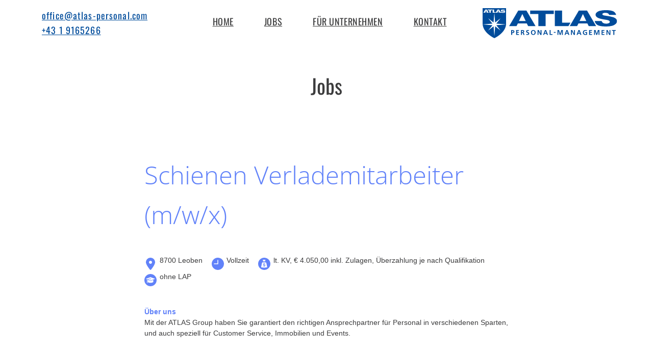

--- FILE ---
content_type: text/html; charset=UTF-8
request_url: https://www.atlas-personal.com/jobs/?type=details&jobid=1147&searchlist=a2k2ckl3aXE4Q0dNV2Z0NiswUlVxcmlrMllwM0NIckdzOU5JTlNTM3BzVGZONTBtUEYvb09sbHRyN3g2bnQxK1htdTVvVWJOOWlsZzB0NklRMitQVG1qOXp2RWV6eDA3NjdrWE1ETXczYzl1eTNtdU14VEZzYTFlaGNVNEhXOGRuWkMyRkxUZTJ2eWp6cDN0blpDa3dnaVFCR1R5clhGeXFsYlJocXN3bGFoSWlqL3ZFYW1pbnMzTit6SVIvL0E5WVZodGZiUU4zM2Vvbm9iY0ZPQ1NJcHBpd3dxMmZWeFVzZjlQN0k3UmNIZ3hnRFBwQ1N2UjFHd0VsU1R5T3lFOVlUa3ZDNUpqWEdSR25ncW8vbUEvbXplbk9pSGJQSnZnbmFpcXlaK29vRmxYMWtMTWRScWNXZXg1cEtmWkp3bm9sVkY2VWxpdUV4bjNpQW9Mcy9HVTVWQ3dmbDJ4VUJVYUwvaEVqcXVuVHJxVTJ3d0ozdGYvV0tnS0ZQY3JNUU9IRkRDeUxRcitEbkh2dXZrZGkvV3hTUmwzUjJPcWpraVd3Q051aFloT3FoL3JMejhkNDZWZ3BZOGRNYVNpUWs0eVhPMXY2TjAvcXBuc0dZbkFmRmJTdHJpYlVRTm9pc0V3MEhZQ1ZTSTkySWM9
body_size: 16744
content:



<!DOCTYPE html>

<html lang="de">

<head>
    <meta charset="UTF-8" />
    <title>Jobs - Atlas Personal</title>
    <link rel="profile" href="http://gmpg.org/xfn/11" />
    <link rel="stylesheet" type="text/css" media="all" href="https://www.atlas-personal.com/wp-content/themes/atlas-personal/style.css" />
    <link rel="pingback" href="https://www.atlas-personal.com/xmlrpc.php" />
    <meta name="viewport" content="width=device-width, initial-scale=1">
    <meta name="apple-mobile-web-app-capable" content="yes">
    <meta name='robots' content='index, follow, max-image-preview:large, max-snippet:-1, max-video-preview:-1' />

	<!-- This site is optimized with the Yoast SEO plugin v21.8 - https://yoast.com/wordpress/plugins/seo/ -->
	<link rel="canonical" href="https://www.atlas-personal.com/jobs/" />
	<meta property="og:locale" content="de_DE" />
	<meta property="og:type" content="article" />
	<meta property="og:title" content="Jobs - Atlas Personal" />
	<meta property="og:url" content="https://www.atlas-personal.com/jobs/" />
	<meta property="og:site_name" content="Atlas Personal" />
	<meta property="article:modified_time" content="2022-07-07T09:39:38+00:00" />
	<meta property="og:image" content="https://www.atlas-personal.com/wp-content/uploads/og-image-3.jpg" />
	<meta property="og:image:width" content="800" />
	<meta property="og:image:height" content="800" />
	<meta property="og:image:type" content="image/jpeg" />
	<meta name="twitter:card" content="summary_large_image" />
	<script type="application/ld+json" class="yoast-schema-graph">{"@context":"https://schema.org","@graph":[{"@type":"WebPage","@id":"https://www.atlas-personal.com/jobs/","url":"https://www.atlas-personal.com/jobs/","name":"Jobs - Atlas Personal","isPartOf":{"@id":"https://www.atlas-personal.com/#website"},"datePublished":"2022-07-05T13:07:16+00:00","dateModified":"2022-07-07T09:39:38+00:00","breadcrumb":{"@id":"https://www.atlas-personal.com/jobs/#breadcrumb"},"inLanguage":"de","potentialAction":[{"@type":"ReadAction","target":["https://www.atlas-personal.com/jobs/"]}]},{"@type":"BreadcrumbList","@id":"https://www.atlas-personal.com/jobs/#breadcrumb","itemListElement":[{"@type":"ListItem","position":1,"name":"Startseite","item":"https://www.atlas-personal.com/"},{"@type":"ListItem","position":2,"name":"Jobs"}]},{"@type":"WebSite","@id":"https://www.atlas-personal.com/#website","url":"https://www.atlas-personal.com/","name":"Atlas Personal","description":"","publisher":{"@id":"https://www.atlas-personal.com/#organization"},"potentialAction":[{"@type":"SearchAction","target":{"@type":"EntryPoint","urlTemplate":"https://www.atlas-personal.com/?s={search_term_string}"},"query-input":"required name=search_term_string"}],"inLanguage":"de"},{"@type":"Organization","@id":"https://www.atlas-personal.com/#organization","name":"Atlas Personal Management","url":"https://www.atlas-personal.com/","logo":{"@type":"ImageObject","inLanguage":"de","@id":"https://www.atlas-personal.com/#/schema/logo/image/","url":"https://www.atlas-personal.com/wp-content/uploads/LogoAtlasPersonal.png","contentUrl":"https://www.atlas-personal.com/wp-content/uploads/LogoAtlasPersonal.png","width":264,"height":59,"caption":"Atlas Personal Management"},"image":{"@id":"https://www.atlas-personal.com/#/schema/logo/image/"}}]}</script>
	<!-- / Yoast SEO plugin. -->


<link rel="alternate" title="oEmbed (JSON)" type="application/json+oembed" href="https://www.atlas-personal.com/wp-json/oembed/1.0/embed?url=https%3A%2F%2Fwww.atlas-personal.com%2Fjobs%2F" />
<link rel="alternate" title="oEmbed (XML)" type="text/xml+oembed" href="https://www.atlas-personal.com/wp-json/oembed/1.0/embed?url=https%3A%2F%2Fwww.atlas-personal.com%2Fjobs%2F&#038;format=xml" />
<style id='wp-img-auto-sizes-contain-inline-css' type='text/css'>
img:is([sizes=auto i],[sizes^="auto," i]){contain-intrinsic-size:3000px 1500px}
/*# sourceURL=wp-img-auto-sizes-contain-inline-css */
</style>
<style id='wp-block-library-inline-css' type='text/css'>
:root{--wp-block-synced-color:#7a00df;--wp-block-synced-color--rgb:122,0,223;--wp-bound-block-color:var(--wp-block-synced-color);--wp-editor-canvas-background:#ddd;--wp-admin-theme-color:#007cba;--wp-admin-theme-color--rgb:0,124,186;--wp-admin-theme-color-darker-10:#006ba1;--wp-admin-theme-color-darker-10--rgb:0,107,160.5;--wp-admin-theme-color-darker-20:#005a87;--wp-admin-theme-color-darker-20--rgb:0,90,135;--wp-admin-border-width-focus:2px}@media (min-resolution:192dpi){:root{--wp-admin-border-width-focus:1.5px}}.wp-element-button{cursor:pointer}:root .has-very-light-gray-background-color{background-color:#eee}:root .has-very-dark-gray-background-color{background-color:#313131}:root .has-very-light-gray-color{color:#eee}:root .has-very-dark-gray-color{color:#313131}:root .has-vivid-green-cyan-to-vivid-cyan-blue-gradient-background{background:linear-gradient(135deg,#00d084,#0693e3)}:root .has-purple-crush-gradient-background{background:linear-gradient(135deg,#34e2e4,#4721fb 50%,#ab1dfe)}:root .has-hazy-dawn-gradient-background{background:linear-gradient(135deg,#faaca8,#dad0ec)}:root .has-subdued-olive-gradient-background{background:linear-gradient(135deg,#fafae1,#67a671)}:root .has-atomic-cream-gradient-background{background:linear-gradient(135deg,#fdd79a,#004a59)}:root .has-nightshade-gradient-background{background:linear-gradient(135deg,#330968,#31cdcf)}:root .has-midnight-gradient-background{background:linear-gradient(135deg,#020381,#2874fc)}:root{--wp--preset--font-size--normal:16px;--wp--preset--font-size--huge:42px}.has-regular-font-size{font-size:1em}.has-larger-font-size{font-size:2.625em}.has-normal-font-size{font-size:var(--wp--preset--font-size--normal)}.has-huge-font-size{font-size:var(--wp--preset--font-size--huge)}.has-text-align-center{text-align:center}.has-text-align-left{text-align:left}.has-text-align-right{text-align:right}.has-fit-text{white-space:nowrap!important}#end-resizable-editor-section{display:none}.aligncenter{clear:both}.items-justified-left{justify-content:flex-start}.items-justified-center{justify-content:center}.items-justified-right{justify-content:flex-end}.items-justified-space-between{justify-content:space-between}.screen-reader-text{border:0;clip-path:inset(50%);height:1px;margin:-1px;overflow:hidden;padding:0;position:absolute;width:1px;word-wrap:normal!important}.screen-reader-text:focus{background-color:#ddd;clip-path:none;color:#444;display:block;font-size:1em;height:auto;left:5px;line-height:normal;padding:15px 23px 14px;text-decoration:none;top:5px;width:auto;z-index:100000}html :where(.has-border-color){border-style:solid}html :where([style*=border-top-color]){border-top-style:solid}html :where([style*=border-right-color]){border-right-style:solid}html :where([style*=border-bottom-color]){border-bottom-style:solid}html :where([style*=border-left-color]){border-left-style:solid}html :where([style*=border-width]){border-style:solid}html :where([style*=border-top-width]){border-top-style:solid}html :where([style*=border-right-width]){border-right-style:solid}html :where([style*=border-bottom-width]){border-bottom-style:solid}html :where([style*=border-left-width]){border-left-style:solid}html :where(img[class*=wp-image-]){height:auto;max-width:100%}:where(figure){margin:0 0 1em}html :where(.is-position-sticky){--wp-admin--admin-bar--position-offset:var(--wp-admin--admin-bar--height,0px)}@media screen and (max-width:600px){html :where(.is-position-sticky){--wp-admin--admin-bar--position-offset:0px}}

/*# sourceURL=wp-block-library-inline-css */
</style><style id='global-styles-inline-css' type='text/css'>
:root{--wp--preset--aspect-ratio--square: 1;--wp--preset--aspect-ratio--4-3: 4/3;--wp--preset--aspect-ratio--3-4: 3/4;--wp--preset--aspect-ratio--3-2: 3/2;--wp--preset--aspect-ratio--2-3: 2/3;--wp--preset--aspect-ratio--16-9: 16/9;--wp--preset--aspect-ratio--9-16: 9/16;--wp--preset--color--black: #000000;--wp--preset--color--cyan-bluish-gray: #abb8c3;--wp--preset--color--white: #ffffff;--wp--preset--color--pale-pink: #f78da7;--wp--preset--color--vivid-red: #cf2e2e;--wp--preset--color--luminous-vivid-orange: #ff6900;--wp--preset--color--luminous-vivid-amber: #fcb900;--wp--preset--color--light-green-cyan: #7bdcb5;--wp--preset--color--vivid-green-cyan: #00d084;--wp--preset--color--pale-cyan-blue: #8ed1fc;--wp--preset--color--vivid-cyan-blue: #0693e3;--wp--preset--color--vivid-purple: #9b51e0;--wp--preset--gradient--vivid-cyan-blue-to-vivid-purple: linear-gradient(135deg,rgb(6,147,227) 0%,rgb(155,81,224) 100%);--wp--preset--gradient--light-green-cyan-to-vivid-green-cyan: linear-gradient(135deg,rgb(122,220,180) 0%,rgb(0,208,130) 100%);--wp--preset--gradient--luminous-vivid-amber-to-luminous-vivid-orange: linear-gradient(135deg,rgb(252,185,0) 0%,rgb(255,105,0) 100%);--wp--preset--gradient--luminous-vivid-orange-to-vivid-red: linear-gradient(135deg,rgb(255,105,0) 0%,rgb(207,46,46) 100%);--wp--preset--gradient--very-light-gray-to-cyan-bluish-gray: linear-gradient(135deg,rgb(238,238,238) 0%,rgb(169,184,195) 100%);--wp--preset--gradient--cool-to-warm-spectrum: linear-gradient(135deg,rgb(74,234,220) 0%,rgb(151,120,209) 20%,rgb(207,42,186) 40%,rgb(238,44,130) 60%,rgb(251,105,98) 80%,rgb(254,248,76) 100%);--wp--preset--gradient--blush-light-purple: linear-gradient(135deg,rgb(255,206,236) 0%,rgb(152,150,240) 100%);--wp--preset--gradient--blush-bordeaux: linear-gradient(135deg,rgb(254,205,165) 0%,rgb(254,45,45) 50%,rgb(107,0,62) 100%);--wp--preset--gradient--luminous-dusk: linear-gradient(135deg,rgb(255,203,112) 0%,rgb(199,81,192) 50%,rgb(65,88,208) 100%);--wp--preset--gradient--pale-ocean: linear-gradient(135deg,rgb(255,245,203) 0%,rgb(182,227,212) 50%,rgb(51,167,181) 100%);--wp--preset--gradient--electric-grass: linear-gradient(135deg,rgb(202,248,128) 0%,rgb(113,206,126) 100%);--wp--preset--gradient--midnight: linear-gradient(135deg,rgb(2,3,129) 0%,rgb(40,116,252) 100%);--wp--preset--font-size--small: 13px;--wp--preset--font-size--medium: 20px;--wp--preset--font-size--large: 36px;--wp--preset--font-size--x-large: 42px;--wp--preset--spacing--20: 0.44rem;--wp--preset--spacing--30: 0.67rem;--wp--preset--spacing--40: 1rem;--wp--preset--spacing--50: 1.5rem;--wp--preset--spacing--60: 2.25rem;--wp--preset--spacing--70: 3.38rem;--wp--preset--spacing--80: 5.06rem;--wp--preset--shadow--natural: 6px 6px 9px rgba(0, 0, 0, 0.2);--wp--preset--shadow--deep: 12px 12px 50px rgba(0, 0, 0, 0.4);--wp--preset--shadow--sharp: 6px 6px 0px rgba(0, 0, 0, 0.2);--wp--preset--shadow--outlined: 6px 6px 0px -3px rgb(255, 255, 255), 6px 6px rgb(0, 0, 0);--wp--preset--shadow--crisp: 6px 6px 0px rgb(0, 0, 0);}:where(.is-layout-flex){gap: 0.5em;}:where(.is-layout-grid){gap: 0.5em;}body .is-layout-flex{display: flex;}.is-layout-flex{flex-wrap: wrap;align-items: center;}.is-layout-flex > :is(*, div){margin: 0;}body .is-layout-grid{display: grid;}.is-layout-grid > :is(*, div){margin: 0;}:where(.wp-block-columns.is-layout-flex){gap: 2em;}:where(.wp-block-columns.is-layout-grid){gap: 2em;}:where(.wp-block-post-template.is-layout-flex){gap: 1.25em;}:where(.wp-block-post-template.is-layout-grid){gap: 1.25em;}.has-black-color{color: var(--wp--preset--color--black) !important;}.has-cyan-bluish-gray-color{color: var(--wp--preset--color--cyan-bluish-gray) !important;}.has-white-color{color: var(--wp--preset--color--white) !important;}.has-pale-pink-color{color: var(--wp--preset--color--pale-pink) !important;}.has-vivid-red-color{color: var(--wp--preset--color--vivid-red) !important;}.has-luminous-vivid-orange-color{color: var(--wp--preset--color--luminous-vivid-orange) !important;}.has-luminous-vivid-amber-color{color: var(--wp--preset--color--luminous-vivid-amber) !important;}.has-light-green-cyan-color{color: var(--wp--preset--color--light-green-cyan) !important;}.has-vivid-green-cyan-color{color: var(--wp--preset--color--vivid-green-cyan) !important;}.has-pale-cyan-blue-color{color: var(--wp--preset--color--pale-cyan-blue) !important;}.has-vivid-cyan-blue-color{color: var(--wp--preset--color--vivid-cyan-blue) !important;}.has-vivid-purple-color{color: var(--wp--preset--color--vivid-purple) !important;}.has-black-background-color{background-color: var(--wp--preset--color--black) !important;}.has-cyan-bluish-gray-background-color{background-color: var(--wp--preset--color--cyan-bluish-gray) !important;}.has-white-background-color{background-color: var(--wp--preset--color--white) !important;}.has-pale-pink-background-color{background-color: var(--wp--preset--color--pale-pink) !important;}.has-vivid-red-background-color{background-color: var(--wp--preset--color--vivid-red) !important;}.has-luminous-vivid-orange-background-color{background-color: var(--wp--preset--color--luminous-vivid-orange) !important;}.has-luminous-vivid-amber-background-color{background-color: var(--wp--preset--color--luminous-vivid-amber) !important;}.has-light-green-cyan-background-color{background-color: var(--wp--preset--color--light-green-cyan) !important;}.has-vivid-green-cyan-background-color{background-color: var(--wp--preset--color--vivid-green-cyan) !important;}.has-pale-cyan-blue-background-color{background-color: var(--wp--preset--color--pale-cyan-blue) !important;}.has-vivid-cyan-blue-background-color{background-color: var(--wp--preset--color--vivid-cyan-blue) !important;}.has-vivid-purple-background-color{background-color: var(--wp--preset--color--vivid-purple) !important;}.has-black-border-color{border-color: var(--wp--preset--color--black) !important;}.has-cyan-bluish-gray-border-color{border-color: var(--wp--preset--color--cyan-bluish-gray) !important;}.has-white-border-color{border-color: var(--wp--preset--color--white) !important;}.has-pale-pink-border-color{border-color: var(--wp--preset--color--pale-pink) !important;}.has-vivid-red-border-color{border-color: var(--wp--preset--color--vivid-red) !important;}.has-luminous-vivid-orange-border-color{border-color: var(--wp--preset--color--luminous-vivid-orange) !important;}.has-luminous-vivid-amber-border-color{border-color: var(--wp--preset--color--luminous-vivid-amber) !important;}.has-light-green-cyan-border-color{border-color: var(--wp--preset--color--light-green-cyan) !important;}.has-vivid-green-cyan-border-color{border-color: var(--wp--preset--color--vivid-green-cyan) !important;}.has-pale-cyan-blue-border-color{border-color: var(--wp--preset--color--pale-cyan-blue) !important;}.has-vivid-cyan-blue-border-color{border-color: var(--wp--preset--color--vivid-cyan-blue) !important;}.has-vivid-purple-border-color{border-color: var(--wp--preset--color--vivid-purple) !important;}.has-vivid-cyan-blue-to-vivid-purple-gradient-background{background: var(--wp--preset--gradient--vivid-cyan-blue-to-vivid-purple) !important;}.has-light-green-cyan-to-vivid-green-cyan-gradient-background{background: var(--wp--preset--gradient--light-green-cyan-to-vivid-green-cyan) !important;}.has-luminous-vivid-amber-to-luminous-vivid-orange-gradient-background{background: var(--wp--preset--gradient--luminous-vivid-amber-to-luminous-vivid-orange) !important;}.has-luminous-vivid-orange-to-vivid-red-gradient-background{background: var(--wp--preset--gradient--luminous-vivid-orange-to-vivid-red) !important;}.has-very-light-gray-to-cyan-bluish-gray-gradient-background{background: var(--wp--preset--gradient--very-light-gray-to-cyan-bluish-gray) !important;}.has-cool-to-warm-spectrum-gradient-background{background: var(--wp--preset--gradient--cool-to-warm-spectrum) !important;}.has-blush-light-purple-gradient-background{background: var(--wp--preset--gradient--blush-light-purple) !important;}.has-blush-bordeaux-gradient-background{background: var(--wp--preset--gradient--blush-bordeaux) !important;}.has-luminous-dusk-gradient-background{background: var(--wp--preset--gradient--luminous-dusk) !important;}.has-pale-ocean-gradient-background{background: var(--wp--preset--gradient--pale-ocean) !important;}.has-electric-grass-gradient-background{background: var(--wp--preset--gradient--electric-grass) !important;}.has-midnight-gradient-background{background: var(--wp--preset--gradient--midnight) !important;}.has-small-font-size{font-size: var(--wp--preset--font-size--small) !important;}.has-medium-font-size{font-size: var(--wp--preset--font-size--medium) !important;}.has-large-font-size{font-size: var(--wp--preset--font-size--large) !important;}.has-x-large-font-size{font-size: var(--wp--preset--font-size--x-large) !important;}
/*# sourceURL=global-styles-inline-css */
</style>

<style id='classic-theme-styles-inline-css' type='text/css'>
/*! This file is auto-generated */
.wp-block-button__link{color:#fff;background-color:#32373c;border-radius:9999px;box-shadow:none;text-decoration:none;padding:calc(.667em + 2px) calc(1.333em + 2px);font-size:1.125em}.wp-block-file__button{background:#32373c;color:#fff;text-decoration:none}
/*# sourceURL=/wp-includes/css/classic-themes.min.css */
</style>
<link rel='stylesheet' id='dashicons-css' href='https://www.atlas-personal.com/wp-includes/css/dashicons.min.css?ver=6.9' type='text/css' media='all' />
<link rel='stylesheet' id='borlabs-cookie-css' href='https://www.atlas-personal.com/wp-content/cache/borlabs-cookie/borlabs-cookie_1_de.css?ver=2.2.67-66' type='text/css' media='all' />
<!-- Google Analytics Code Snippet By AWCA --><script async src="https://www.googletagmanager.com/gtag/js?id=G-TSQDM14K0R"></script>
		<script>
		  window.dataLayer = window.dataLayer || [];
		  function gtag(){dataLayer.push(arguments);}
		  gtag('js', new Date());gtag('config', 'G-TSQDM14K0R');</script> <!- end of Google Analytics Code Snippet by AWCA--><link rel="https://api.w.org/" href="https://www.atlas-personal.com/wp-json/" /><link rel="alternate" title="JSON" type="application/json" href="https://www.atlas-personal.com/wp-json/wp/v2/pages/1091" /><link rel="EditURI" type="application/rsd+xml" title="RSD" href="https://www.atlas-personal.com/xmlrpc.php?rsd" />
<meta name="generator" content="WordPress 6.9" />
<link rel='shortlink' href='https://www.atlas-personal.com/?p=1091' />
<link rel="icon" href="https://www.atlas-personal.com/wp-content/uploads/cropped-favicon-32x32.png" sizes="32x32" />
<link rel="icon" href="https://www.atlas-personal.com/wp-content/uploads/cropped-favicon-192x192.png" sizes="192x192" />
<link rel="apple-touch-icon" href="https://www.atlas-personal.com/wp-content/uploads/cropped-favicon-180x180.png" />
<meta name="msapplication-TileImage" content="https://www.atlas-personal.com/wp-content/uploads/cropped-favicon-270x270.png" />
<link rel='stylesheet' id='prosolwpclientcustombootstrap-css' href='https://www.atlas-personal.com/wp-content/plugins/prosolution-wp-client/public/css/prosolwpclientcustombootstrap.css?ver=1.9.9' type='text/css' media='all' />
<link rel='stylesheet' id='jquery-ui-css' href='https://www.atlas-personal.com/wp-content/plugins/prosolution-wp-client/public/css/jquery-ui.css?ver=1.9.9' type='text/css' media='all' />
<link rel='stylesheet' id='fontawesome-css' href='https://www.atlas-personal.com/wp-content/plugins/prosolution-wp-client/public/css/fontawesome/all.css?ver=1.9.9' type='text/css' media='all' />
<link rel='stylesheet' id='chosen.min-css' href='https://www.atlas-personal.com/wp-content/plugins/prosolution-wp-client/public/css/chosen.min.css?ver=1.9.9' type='text/css' media='all' />
<link rel='stylesheet' id='sweetalert-css' href='https://www.atlas-personal.com/wp-content/plugins/prosolution-wp-client/public/css/sweetalert.css?ver=1.9.9' type='text/css' media='all' />
<link rel='stylesheet' id='jquery.fileupload-css' href='https://www.atlas-personal.com/wp-content/plugins/prosolution-wp-client/public/css/jquery.fileupload.css?ver=1.9.9' type='text/css' media='all' />
<link rel='stylesheet' id='dropzone.min-css' href='https://www.atlas-personal.com/wp-content/plugins/prosolution-wp-client/public/css/dropzone.min.css?ver=1.9.9' type='text/css' media='all' />
<link rel='stylesheet' id='bootstrap-icons-css' href='https://cdn.jsdelivr.net/npm/bootstrap-icons@1.5.0/font/bootstrap-icons.min.css?ver=1.9.9' type='text/css' media='all' />
<link rel='stylesheet' id='fileinput-css' href='https://www.atlas-personal.com/wp-content/plugins/prosolution-wp-client/public/css/fileinput.css?ver=1.9.9' type='text/css' media='all' />
<link rel='stylesheet' id='krajeetheme-css' href='https://www.atlas-personal.com/wp-content/plugins/prosolution-wp-client/public/css/krajeetheme/explorer-fa5/theme.css?ver=1.9.9' type='text/css' media='all' />
<link rel='stylesheet' id='prosolwpclient-public-css' href='https://www.atlas-personal.com/wp-content/plugins/prosolution-wp-client/public/css/prosolwpclientpublic.css?ver=1.9.9' type='text/css' media='all' />
</head>

<!--
<pre>

							 __             .___ ___.
  ___________   ____ _____ _/  |_  ____   __| _/ \_ |__ ___.__.
_/ ___\_  __ \_/ __ \\__  \\   __\/ __ \ / __ |   | __ <   |  |
\  \___|  | \/\  ___/ / __ \|  | \  ___// /_/ |   | \_\ \___  |
 \___  >__|    \___  >____  /__|  \___  >____ |   |___  / ____|
	 \/            \/     \/          \/     \/       \/\/
	.___                _____            ________________________________________________  __.___________
  __| _/___________    /     \           \_   _____/\_   _____/\_   _____/\_   _____/    |/ _|\__    ___/
 / __ |/ __ \_  __ \  /  \ /  \   ______  |    __)_  |    __)   |    __)   |    __)_|      <    |    |
/ /_/ \  ___/|  | \/ /    Y    \ /_____/  |        \ |     \    |     \    |        \    |  \   |    |
\____ |\___  >__|    \____|__  /         /_______  / \___  /    \___  /   /_______  /____|__ \  |____|
	 \/    \/                \/                  \/      \/         \/            \/        \/

created by der-m-effekt.at - thomas@der-m-effekt.at

</pre>
-->

<body class="wp-singular page-template-default page page-id-1091 wp-theme-atlas-personal">

    

<img id="init-logo" src="https://www.atlas-personal.com/wp-content/themes/atlas-personal/img/ic-logo-header.png"
    srcset="https://www.atlas-personal.com/wp-content/themes/atlas-personal/img/ic-logo-header@2x.png 2x"
    alt="" />

<header id="page-header" class="">
    <!-- nav horizontal -->
    <div class="container">
        <div class="row align-items-center">
            <div class="col-12 offset-0 flex-wrapper">
                <div class="address-mobile d-block d-xl-none">
                                        <li class="email">
                        <a href="mailto:office@atlas-personal.com">
                            <img src="https://www.atlas-personal.com/wp-content/themes/atlas-personal/img/ic-mail.png"
                                srcset="https://www.atlas-personal.com/wp-content/themes/atlas-personal/img/ic-mail@2x.png 2x"
                                alt="" />
                        </a>
                    </li>
                                                                                <li class="phone">
                        <a href="tel:+4319165266">
                            <img src="https://www.atlas-personal.com/wp-content/themes/atlas-personal/img/ic-phone.png"
                                srcset="https://www.atlas-personal.com/wp-content/themes/atlas-personal/img/ic-phone@2x.png 2x"
                                alt="" />
                        </a>
                    </li>
                                    </div>
                <ul class="address d-none d-xl-block">
                                        <li class="email">
                        <a
                            href="mailto:office@atlas-personal.com">office@atlas-personal.com</a>
                    </li>
                                                                                <li class="phone">
                        <a href="tel:+4319165266">+43 1 9165266</a>
                    </li>
                                    </ul>
                <div class="menu-primary-container"><ul id="menu-primary" class="nav-primary  d-none d-xl-block"><li id="menu-item-16" class="menu-item menu-item-type-post_type menu-item-object-page menu-item-home menu-item-16"><a href="https://www.atlas-personal.com/">Home</a></li>
<li id="menu-item-1263" class="menu-item menu-item-type-custom menu-item-object-custom menu-item-1263"><a href="https://www.atlas-personal.com/jobs/?type=search&#038;fromjoblist=1#anchorwp">Jobs</a></li>
<li id="menu-item-1098" class="menu-item menu-item-type-post_type menu-item-object-page menu-item-1098"><a href="https://www.atlas-personal.com/fuer-unternehmen/">Für Unternehmen</a></li>
<li id="menu-item-1097" class="menu-item menu-item-type-post_type menu-item-object-page menu-item-1097"><a href="https://www.atlas-personal.com/kontakt/">Kontakt</a></li>
</ul></div>                                <a href="https://www.atlas-personal.com/"
                    title="Home" rel="home">
                                        <img class="logo"
                        src="https://www.atlas-personal.com/wp-content/themes/atlas-personal/img/ic-logo-header.png"
                        srcset="https://www.atlas-personal.com/wp-content/themes/atlas-personal/img/ic-logo-header@2x.png 2x"
                        alt="" />
                                    </a>
                                <div class="menu-wrapper d-block d-xl-none">
                    <div class="ic-menu jquery-menu" title="Menü">
                        <span></span>
                        <span></span>
                        <span></span>
                    </div>
                </div>
            </div>
        </div>
    </div>
    <div class="nav-primary-container">
        <div class="container">
            <div class="row">
                <div class="col-12">
                    <div class="ic-close jquery-menu" title="Schließen">
                        <span></span>
                        <span></span>
                    </div>
                    <div class="menu-wrapper-primary">
                        <div class="menu-primary-container"><ul id="menu-primary-1" class="nav-primary"><li class="menu-item menu-item-type-post_type menu-item-object-page menu-item-home menu-item-16"><a href="https://www.atlas-personal.com/">Home</a></li>
<li class="menu-item menu-item-type-custom menu-item-object-custom menu-item-1263"><a href="https://www.atlas-personal.com/jobs/?type=search&#038;fromjoblist=1#anchorwp">Jobs</a></li>
<li class="menu-item menu-item-type-post_type menu-item-object-page menu-item-1098"><a href="https://www.atlas-personal.com/fuer-unternehmen/">Für Unternehmen</a></li>
<li class="menu-item menu-item-type-post_type menu-item-object-page menu-item-1097"><a href="https://www.atlas-personal.com/kontakt/">Kontakt</a></li>
</ul></div>                    </div>
                </div>
            </div>
        </div>
    </div>
</header>
<main>
    <div id="page-main" class="subpage" role="main">

                

<section class="section-title">
    <div class="container">

        <div class="row">
            <div class="col-12 offset-0">
                                <h1 class="jobtitle">Jobs</h1>
                            </div>
        </div>

    </div>
</section>
        

<section class="section-content">
	<div class="container">

		<div class="row">
			<div class="col-10 offset-1 col-sm-12 offset-sm-0 col-lg-8 offset-lg-2">
				<div class="content"><p id="anchorwp"></p><img decoding="async" style="margin: 32px 15px;" class="prosolwpclientlogo" src=""></img><div class="prosolwpclientcustombootstrap">
<div class="container-fluid">
		<style>
			div.prosolwpclientcustombootstrap, div.prosolwpclientcustombootstrap ::placeholder
			 {font-family:Arial, Helvetica, sans-serif !important;}

			.prosolwpclientcustombootstrap .jpid {
				width: 10%;
				position: relative;
				right: -90%;
				font-style: italic;
				font-size: calc(8px + 0.2vw)
			}

			@media ( max-width: 768px) { 
				.prosolwpclientcustombootstrap .jpid
				{
					right: -100%;
				}
			}

			.prosolwpclientcustombootstrap b.header-details {
				color:#6182f9;
				font-size: 56px;
				font-size: 6.8vmin;
				margin-bottom:1.5rem;
				display: inline-block;
				width:100%;
			}

			.prosolwpclientcustombootstrap span.header-details {
				display: inline-block;
				margin-right: 1em;
				margin-bottom: 0.6em;
			}

			.prosolwpclientcustombootstrap .customer_desc {
				font-size: calc(8px + 0.3vw);
			}	

			.prosolwpclientcustombootstrap .icon-prosoldes{
				fill: #6182f9;
				width:1.5rem;
				height:1.5rem;
				position:relative;
				top:6px;
				margin-right:0.4em;
			}

			.prosolwpclientcustombootstrap .resjobdetail-header>span {
				margin-right: 1.4em;
				margin-bottom: 2rem;
				display: block;
			}

			.prosolwpclientcustombootstrap .resjobdcontent  {
				margin-top: 1rem;
			}

			.prosolwpclientcustombootstrap .resjobdcontent b {
				color:#6182f9;
			}

			.prosolwpclientcustombootstrap .resjobdcontent>div  {
				margin-bottom: 1em;
			}

			.prosolwpclientcustombootstrap li::marker {
				content: "\2022";  /* Add content: \2022 is the CSS Code/unicode for a bullet */
				color: #6182f9;
				display: inline-block; 
			}

			.prosolwpclientcustombootstrap li span {
				margin-left: 6px;
			}
			
			.prosolwpclientcustombootstrap .btnprosoldes, 
			.prosolwpclientcustombootstrap a.btnprosoldes {
				color:#ffffff;
				background-color: #6182f9;
				border-radius: 8px;
				font-weight:bold;
				box-shadow: 1px 2px 2px 2px #c4c3c3 !important;
				display: inline-block;
				border: 8px solid #6182f9;
			}
			
			.prosolwpclientcustombootstrap .btnprosoldes:hover, 
			.prosolwpclientcustombootstrap a.btnprosoldes:hover {
				color: #6182f9;
				background-color: #ffffff;
				border-color: #ffffff;
				border-radius: 8px;
				font-weight:bold;
				box-shadow: 1px 2px 2px 2px #c4c3c3 !important;
				display: inline-block;
			}

			.prosolwpclientcustombootstrap a.btnprosoldes span{
				display: inline-block;
				width:inherit - 6px;
				height:inherit;
				text-align: center;
			}
			li{
				padding-left: 12px !important;
			}
		</style>
	
		<span id="anchorwp">
			<span class="jpid hidden">#1377</span>
			<p class="resjobdetail-header" >
				<b class="header-details">Schienen Verlademitarbeiter (m/w/x)</b> 
			</p>
			<span>
				<span class="header-details "><svg class="icon-prosoldes" xmlns="http://www.w3.org/2000/svg" viewBox="0 0 384 512"><!--! Font Awesome Pro 6.2.0 by @fontawesome - https://fontawesome.com License - https://fontawesome.com/license (Commercial License) Copyright 2022 Fonticons, Inc. -->
				<path d="M215.7 499.2C267 435 384 279.4 384 192C384 86 298 0 192 0S0 86 0 192c0 87.4 117 243 168.3 307.2c12.3 15.3 35.1 15.3 47.4 0zM192 256c-35.3 0-64-28.7-64-64s28.7-64 64-64s64 28.7 64 64s-28.7 64-64 64z"/>
				</svg>8700 Leoben</span>
				<span class="header-details "><svg class="icon-prosoldes" xmlns="http://www.w3.org/2000/svg" viewBox="0 0 477.9 477.9"><path d="M238.9 0C107 0 0 107 0 238.9s107 238.9 238.9 238.9 238.9-107 238.9-238.9C477.7 107 370.8 0.1 238.9 0zM256 238.9c0 9.4-7.6 17.1-17.1 17.1H102.4c-9.4 0-17.1-7.6-17.1-17.1s7.6-17.1 17.1-17.1h119.5V102.4c0-9.4 7.6-17.1 17.1-17.1S256 93 256 102.4V238.9z"/>
				</svg>Vollzeit</span> 
				<span class="header-details "><svg class="icon-prosoldes" xmlns="http://www.w3.org/2000/svg" viewBox="0 0 300 300"><path d="M150 0C67.2 0 0 67.2 0 150S67.2 300 150 300c82.8 0 150-67.2 150-150S232.8 0 150 0zM126.8 48.7h39.1c7.2 0 13 5.8 13 13l-12.2 28.3h-40.7l-12.2-28.3C113.8 54.5 119.6 48.7 126.8 48.7zM147.4 243.5c-33.1 0-62.7-5.5-75.9-8.4 4.3-17.8 14.4-61.4 16.3-79.2 2.9-28 18.7-49.3 40.7-57.1l-14.6 18 12.1 9.8 20.7-25.6 20.7 25.6 12.1-9.8 -15.3-18.8c23.1 7.1 40 29 43 58 1.8 17.7 12 61.4 16.3 79.2C210 238 180.2 243.5 147.4 243.5z"/><path d="M148.6 167.4c-7.5-0.9-13.3-1.9-13.3-6.5 0-6.3 8.9-7 12.8-7 5.7 0 11.8 2.7 13.8 6.1l0.6 1 11.8-5.5 -0.6-1.2c-4.4-9-12.3-11.6-18.3-12.6v-7.9h-13.8v7.9c-12.9 1.9-20.5 9-20.5 19.3 0 16.7 15.1 18.4 26.2 19.6 9.8 1.2 14.4 3.6 14.4 7.6 0 7.7-10.7 8.3-14 8.3 -7.3 0-14.4-3.6-16.4-8.5l-0.5-1.2 -12.8 5.4 0.5 1.2c3.8 8.9 12 14.5 23.1 15.8v8.5h13.8v-9c10.6-1.2 20.9-7.9 20.9-20.6C176.4 170.8 160.4 168.8 148.6 167.4z"/>
				</svg>lt. KV, € 4.050,00 inkl. Zulagen, Überzahlung je nach Qualifikation</span>
				<span class="header-details hidden"><svg class="icon-prosoldes" xmlns="http://www.w3.org/2000/svg" viewBox="0 0 24 24"><path d="M16.043,14H7.957A4.963,4.963,0,0,0,3,18.957V24H21V18.957A4.963,4.963,0,0,0,16.043,14Z"/><circle cx="12" cy="6" r="6"/>
				</svg>Andreas Neubauer</span>  
				<span class="header-details "><svg class="icon-prosoldes" xmlns="http://www.w3.org/2000/svg" width="65" height="65" viewBox="0 0 65.4 65.4"><path d="M32.7 0C14.6 0 0 14.6 0 32.7c0 18.1 14.6 32.7 32.7 32.7 18.1 0 32.7-14.6 32.7-32.7C65.4 14.6 50.8 0 32.7 0zM15.3 48.3c-1 0-1.8-0.8-1.8-1.8 0-0.7 0.4-1.2 0.9-1.5V28.7h1.8v16.3c0.5 0.3 0.9 0.9 0.9 1.5C17.1 47.5 16.3 48.3 15.3 48.3zM48 41.9c0 2.1-6.8 5.3-15.3 5.3 -8.4 0-15.3-3.2-15.3-5.3V31.4l15.3 5.5 15.3-5.5V41.9zM32.7 34.9l-15.6-5.6 14.2-2.2c0.3 0.4 0.8 0.7 1.4 0.7 1 0 1.9-0.8 1.9-1.9 0-1-0.8-1.9-1.9-1.9 -0.8 0-1.5 0.5-1.7 1.2l-17.4 2.7 -5.8-2.1 24.9-8.9 24.9 8.9L32.7 34.9z"/>
				</svg>ohne LAP</span> <br>
				<span class="header-details hidden"><svg class="icon-prosoldes" xmlns="http://www.w3.org/2000/svg" width="350" height="350" viewBox="0 0 350.1 350.1"><path d="M304.8 72.4c6.5 0 12.5-2.5 17.1-7.1 1.2-1.2 2.3-2.5 3.3-4.1l23.8-30.6c1.7-2.1 1.5-5.2-0.4-7.1L329.5 4.5c-1.9-1.9-5-2.1-7.1-0.4L291.8 27.9c-1.6 1-2.9 2.1-4.1 3.3 -4.6 4.6-7.1 10.6-7.1 17.1 0 4.6 1.3 9 3.7 12.8l-94 94 -24.7-24.7c-0.8-0.8-1.8-1.2-2.9-1.4l-31.9-31.9c8-24 1.8-50.9-16.1-68.8C102 15.6 85.2 8.6 67.2 8.6c-8.8 0-17.3 1.7-25.4 5 -1.7 0.7-2.9 2.1-3.2 3.9 -0.4 1.8 0.2 3.6 1.5 4.9l31 31 -1.3 24.9 -24.9 1.3L13.8 48.6c-1.3-1.3-3.1-1.8-4.9-1.5 -1.8 0.4-3.2 1.6-3.9 3.2 -10.3 25.1-4.5 53.8 14.7 72.9 12.6 12.6 29.5 19.6 47.4 19.6l0 0c7.3 0 14.4-1.2 21.3-3.5l30.3 30.3L33 255.5c-8.6 8.6-13.4 20.1-13.4 32.3 0 12.2 4.8 23.7 13.4 32.3 8.6 8.6 20.1 13.4 32.3 13.4 12.2 0 23.7-4.7 32.3-13.4l85.8-85.8 25.2 25.2c-7.6 23.8-1.3 50.3 16.4 68 12.7 12.7 29.6 19.7 47.5 19.7l0 0c8.8 0 17.3-1.7 25.4-5 1.7-0.7 2.9-2.1 3.2-3.9 0.4-1.8-0.2-3.6-1.5-4.9l-31-31 1.3-24.9 24.9-1.3 31 31c1.3 1.3 3.1 1.8 4.9 1.5 1.8-0.4 3.2-1.6 3.9-3.2 10.3-25.1 4.5-53.8-14.7-72.9 -12.6-12.7-29.5-19.6-47.4-19.6 -7.6 0-15 1.3-22.2 3.8 -0.1-0.2-0.2-0.3-0.4-0.5l-25.9-25.9c-0.2-1.1-0.6-2.1-1.4-2.9l-24.7-24.7 94-94C295.8 71.1 300.2 72.4 304.8 72.4zM51 278.9c-1.4 0-2.8-0.5-3.8-1.6 -2.1-2.1-2.1-5.5 0-7.6l75.2-75.1c2.1-2.1 5.5-2.1 7.6 0 2.1 2.1 2.1 5.5 0 7.6l-75.2 75.2C53.8 278.4 52.4 278.9 51 278.9zM66.2 294.1c-1.4 0-2.8-0.5-3.8-1.6 -2.1-2.1-2.1-5.5 0-7.6l75.1-75.1c2.1-2.1 5.5-2.1 7.6 0 2.1 2.1 2.1 5.5 0 7.6l-75.1 75.1C69 293.6 67.6 294.1 66.2 294.1zM158.5 230.7l-75.1 75.1c-1 1.1-2.4 1.6-3.8 1.6 -1.4 0-2.7-0.5-3.8-1.6 -2.1-2.1-2.1-5.5 0-7.6l75.1-75.1c2.1-2.1 5.5-2.1 7.6 0C160.6 225.2 160.6 228.6 158.5 230.7z"/>
				</svg></span> <br>
				<span class="header-details customer_desc hidden">
					<i>We are recruiting for following customers: 41167 voestalpine Wire Austria GmbH</i>
				</span>
				</svg>
			</span>
				 			<div class="resjobdcontent">
														<div>
							<b>Über uns</b><br>
							<span><span style="font-family: arial, helvetica, sans-serif; font-size: 14px;">Mit der ATLAS Group haben Sie garantiert den richtigen Ansprechpartner für Personal in verschiedenen Sparten, und auch speziell für Customer Service, Immobilien und Events.</span><br>
<br>
 </span>
						</div>
																				<div>
							<b>INFO</b><br>
							<span><ul><li>Attraktives und wertschätzendes Arbeitsumfeld
</li><li>Umfangreicher Einarbeitungsphase, regelmäßiger Weiterbildung
</li><li>Zahlreiche Vergünstigungen bei unterschiedlichen Handelspartnern
</li><li>Erfolgsprämien</li></ul></span>
						</div>
																				<div>
							<b>Aufgaben</b><br>
							<span><ul>
	<li>An- und Abhängen des zu manipulierenden Materials</li>
	<li>Manipulation von Zwischenlagen Entwirren, paketieren und binden (Stahl- und Kunststoffbänder) von Schienen und Oberbaumaterial</li>
	<li>Probenmanipulation</li>
	<li>Meldung von Störungen, Schäden, Qualitätsproblemen</li>
	<li>Arbeiten gemäß interner Anweisungen</li>
	<li>Kontakt mit anderen, für den Produktionsablauf relevanten Arbeitsplätzen und Aggregate</li>
	<li>Laufende Kontrolle von überprüfungspflichtigen Werkzeugen, Hilfsmittel, (Gültigkeit lt. Prüfintervall)</li>
	<li>Sägen von Schienen mit der mobilen Bandsäge inkl. entsprechenden Qualitätskontrollen</li>
	<li>Dokumentationen in der mobilen Lagerverwaltung gemäß interner Anweisung</li>
	<li>Durchführung der Schrottentsorgung</li>
	<li>Freilagerkran, Arbeiten mit verschiedenen mobilen Trennaggregaten (Motorsägen oder mobile Schienenbandsäge)</li>
	<li>Kontrolle und Auswahl der richtigen Hebemittel</li>
	<li>Kontrolle und Ausscheiden beschädigter Lademittel</li>
</ul>
</span>
						</div>
																				<div>
							<b>Anforderungen</b><br>
							<span><ul>
	<li>Abgeschlossene Berufsausbildung</li>
	<li>Überstundenbereitschaft</li>
	<li>Selbstständiges Arbeiten</li>
	<li>Schichtbereitschaft</li>
	<li>Teamfähigkeit</li>
</ul>
</span>
						</div>
																				<div>
							<b>Bewerben</b><br>
							<span><span style="font-size:14px;"><span style="font-family:arial,helvetica,sans-serif;">Wir freuen uns auf Ihre Bewerbung und auf eine erfolgreiche Zusammenarbeit!<br>
<br>
Bessere Jobs. Besseres Personal.  </span></span>
<p><span style="font-size:14px;"><span style="font-family:arial,helvetica,sans-serif;">Ihr zuständiger Ansprechpartner für diesen Job: Andreas Neubauer</span></span></p>
</span>
						</div>
														</div>

		<br>

								<a class="btn btnprosoldes" 
				href="https://www.atlas-personal.com/jobs/?type=apply&jobid=1147&searchlist=[base64]#anchorwp"
				role="button"><span>Bewerben!</span></a>
			<a class="btn btnprosoldes"	style="display:inline-block;margin-left:1rem" 
				href="https://www.atlas-personal.com/jobs/?type=search&searchlist=[base64]#anchorwp"
				role="button">Zurück zur Suche</a>	
				

</div></div>
</div>
			</div>
		</div>

	</div>
</section>

    </div>
</main>


	
<footer id="page-footer" class="">
    <div class="container">
        <div class="row">
            <div class="col-12 offset-0">
                                <p class="footer-title">Ein Unternehmen der Atlas Group</p>
                                <hr>
            </div>
        </div>
        <div class="row">
            <div class="col-12 offset-0">
                <div class="logo-wrapper">
                                                                <img class="" src="https://www.atlas-personal.com/wp-content/uploads/LogoAtlasPersonal.png"
                                                        srcset="https://www.atlas-personal.com/wp-content/uploads/LogoAtlasPersonal@2x.png 2x"                             alt="" />
                                                                                    <a href="https://www.atlasimmo.at/" target="_blank">
                                                <img class="" src="https://www.atlas-personal.com/wp-content/uploads/Logo-Atlas-Immobilien.png"
                                                        srcset="https://www.atlas-personal.com/wp-content/uploads/Logo-Atlas-Immobilien@2x.png 2x"                             alt="" />
                                            </a>
                                                                                <a href="https://www.expoangels.com/" target="_blank">
                                                <img class="" src="https://www.atlas-personal.com/wp-content/uploads/Logo-Expoangels.png"
                                                        srcset="https://www.atlas-personal.com/wp-content/uploads/Logo-Expoangels@2x.png 2x"                             alt="" />
                                            </a>
                                                        </div>
                <hr>
            </div>
        </div>
        <div class="row">
            <div class="col-12 offset-0">
                                <ul class="social-media">
                                                            <li>
                        <a href="https://www.facebook.com/atlasgroup.info" target="_blank"
                            title="Facebook">
                            <img class="" src="https://www.atlas-personal.com/wp-content/uploads/ic-fb.png"
                                                                srcset="https://www.atlas-personal.com/wp-content/uploads/ic-fb@2x.png 2x"
                                 alt="" />
                        </a>
                    </li>
                                                                                <li>
                        <a href="https://www.instagram.com/atlas_group_info/" target="_blank"
                            title="Instagram">
                            <img class="" src="https://www.atlas-personal.com/wp-content/uploads/ic-ig.png"
                                                                srcset="https://www.atlas-personal.com/wp-content/uploads/ic-ig@2x.png 2x"
                                 alt="" />
                        </a>
                    </li>
                                                        </ul>
                                <div class="menu-footer-container"><ul id="menu-footer" class="nav-footer"><li id="menu-item-1022" class="menu-item menu-item-type-post_type menu-item-object-page menu-item-1022"><a href="https://www.atlas-personal.com/agb/">AGB</a></li>
<li id="menu-item-17" class="menu-item menu-item-type-post_type menu-item-object-page menu-item-17"><a href="https://www.atlas-personal.com/impressum/">Impressum</a></li>
<li id="menu-item-18" class="menu-item menu-item-type-post_type menu-item-object-page menu-item-privacy-policy menu-item-18"><a rel="privacy-policy" href="https://www.atlas-personal.com/datenschutz/">Datenschutz</a></li>
</ul></div>                <hr>
            </div>
        </div>
        <div class="row">
            <div class="col-12 offset-0">
                <p class="copy">
                    Copyright © 2022
                </p>
            </div>
        </div>
    </div>

    <a class="created-by-meffekt" href="https://www.der-m-effekt.at" target="_blank">
        <span>created by</span>
        <img class="ic-meffekt" src="https://www.atlas-personal.com/wp-content/themes/atlas-personal/img/ic-m-effekt.png"
            srcset="https://www.atlas-personal.com/wp-content/themes/atlas-personal/img/ic-m-effekt@2x.png 2x"
            alt="created by DER M-EFFEKT" />
    </a>

</footer>	<script type="speculationrules">
{"prefetch":[{"source":"document","where":{"and":[{"href_matches":"/*"},{"not":{"href_matches":["/wp-*.php","/wp-admin/*","/wp-content/uploads/*","/wp-content/*","/wp-content/plugins/*","/wp-content/themes/atlas-personal/*","/*\\?(.+)"]}},{"not":{"selector_matches":"a[rel~=\"nofollow\"]"}},{"not":{"selector_matches":".no-prefetch, .no-prefetch a"}}]},"eagerness":"conservative"}]}
</script>
<!--googleoff: all--><div data-nosnippet><script id="BorlabsCookieBoxWrap" type="text/template"><div
    id="BorlabsCookieBox"
    class="BorlabsCookie"
    role="dialog"
    aria-labelledby="CookieBoxTextHeadline"
    aria-describedby="CookieBoxTextDescription"
    aria-modal="true"
>
    <div class="middle-center" style="display: none;">
        <div class="_brlbs-box-wrap">
            <div class="_brlbs-box _brlbs-box-advanced">
                <div class="cookie-box">
                    <div class="container">
                        <div class="row">
                            <div class="col-12">
                                <div class="_brlbs-flex-center">
                                    
                                    <span role="heading" aria-level="3" class="_brlbs-h3" id="CookieBoxTextHeadline">Datenschutz-Einstellungen</span>
                                </div>

                                <p id="CookieBoxTextDescription"><span class="_brlbs-paragraph _brlbs-text-description">Wir nutzen Cookies auf unserer Website. Einige von ihnen sind essenziell, während andere uns helfen, diese Website und Ihre Erfahrung zu verbessern.</span> <span class="_brlbs-paragraph _brlbs-text-confirm-age">Wenn Sie unter 16 Jahre alt sind und Ihre Zustimmung zu freiwilligen Diensten geben möchten, müssen Sie Ihre Erziehungsberechtigten um Erlaubnis bitten.</span> <span class="_brlbs-paragraph _brlbs-text-technology">Wir verwenden Cookies und andere Technologien auf unserer Website. Einige von ihnen sind essenziell, während andere uns helfen, diese Website und Ihre Erfahrung zu verbessern.</span> <span class="_brlbs-paragraph _brlbs-text-personal-data">Personenbezogene Daten können verarbeitet werden (z. B. IP-Adressen), z. B. für personalisierte Anzeigen und Inhalte oder Anzeigen- und Inhaltsmessung.</span> <span class="_brlbs-paragraph _brlbs-text-more-information">Weitere Informationen über die Verwendung Ihrer Daten finden Sie in unserer  <a class="_brlbs-cursor" href="https://www.atlas-personal.com/datenschutz/">Datenschutzerklärung</a>.</span> <span class="_brlbs-paragraph _brlbs-text-revoke">Sie können Ihre Auswahl jederzeit unter <a class="_brlbs-cursor" href="#" data-cookie-individual>Einstellungen</a> widerrufen oder anpassen.</span></p>

                                                                    <fieldset>
                                        <legend class="sr-only">Datenschutz-Einstellungen</legend>
                                        <ul>
                                                                                                <li>
                                                        <label class="_brlbs-checkbox">
                                                            Essenziell                                                            <input
                                                                id="checkbox-essential"
                                                                tabindex="0"
                                                                type="checkbox"
                                                                name="cookieGroup[]"
                                                                value="essential"
                                                                 checked                                                                 disabled                                                                data-borlabs-cookie-checkbox
                                                            >
                                                            <span class="_brlbs-checkbox-indicator"></span>
                                                        </label>
                                                    </li>
                                                                                                    <li>
                                                        <label class="_brlbs-checkbox">
                                                            Statistiken                                                            <input
                                                                id="checkbox-statistics"
                                                                tabindex="0"
                                                                type="checkbox"
                                                                name="cookieGroup[]"
                                                                value="statistics"
                                                                 checked                                                                                                                                data-borlabs-cookie-checkbox
                                                            >
                                                            <span class="_brlbs-checkbox-indicator"></span>
                                                        </label>
                                                    </li>
                                                                                        </ul>
                                    </fieldset>

                                    
                                                                    <p class="_brlbs-accept">
                                        <a
                                            href="#"
                                            tabindex="0"
                                            role="button"
                                            class="_brlbs-btn _brlbs-btn-accept-all _brlbs-cursor"
                                            data-cookie-accept-all
                                        >
                                            Alle akzeptieren                                        </a>
                                    </p>

                                    <p class="_brlbs-accept">
                                        <a
                                            href="#"
                                            tabindex="0"
                                            role="button"
                                            id="CookieBoxSaveButton"
                                            class="_brlbs-btn _brlbs-cursor"
                                            data-cookie-accept
                                        >
                                            Speichern                                        </a>
                                    </p>
                                
                                                                    <p class="_brlbs-refuse">
                                        <a
                                            class="_brlbs-cursor"
                                            href="#"
                                            tabindex="0"
                                            role="button"
                                            data-cookie-refuse
                                        >
                                            Nur essenzielle Cookies akzeptieren                                        </a>
                                    </p>
                                
                                <p class="_brlbs-manage-btn ">
                                    <a href="#" class="_brlbs-cursor _brlbs-btn " tabindex="0" role="button" data-cookie-individual>
                                        Individuelle Datenschutzeinstellungen                                    </a>
                                </p>

                                <p class="_brlbs-legal">
                                    <a href="#" class="_brlbs-cursor" tabindex="0" role="button" data-cookie-individual>
                                        Cookie-Details                                    </a>

                                                                            <span class="_brlbs-separator"></span>
                                        <a href="https://www.atlas-personal.com/datenschutz/" tabindex="0" role="button">
                                            Datenschutzerklärung                                        </a>
                                    
                                                                            <span class="_brlbs-separator"></span>
                                        <a href="https://www.atlas-personal.com/impressum/" tabindex="0" role="button">
                                            Impressum                                        </a>
                                                                    </p>
                            </div>
                        </div>
                    </div>
                </div>

                <div
    class="cookie-preference"
    aria-hidden="true"
    role="dialog"
    aria-describedby="CookiePrefDescription"
    aria-modal="true"
>
    <div class="container not-visible">
        <div class="row no-gutters">
            <div class="col-12">
                <div class="row no-gutters align-items-top">
                    <div class="col-12">
                        <div class="_brlbs-flex-center">
                                                    <span role="heading" aria-level="3" class="_brlbs-h3">Datenschutz-Einstellungen</span>
                        </div>

                        <p id="CookiePrefDescription">
                            <span class="_brlbs-paragraph _brlbs-text-confirm-age">Wenn Sie unter 16 Jahre alt sind und Ihre Zustimmung zu freiwilligen Diensten geben möchten, müssen Sie Ihre Erziehungsberechtigten um Erlaubnis bitten.</span> <span class="_brlbs-paragraph _brlbs-text-technology">Wir verwenden Cookies und andere Technologien auf unserer Website. Einige von ihnen sind essenziell, während andere uns helfen, diese Website und Ihre Erfahrung zu verbessern.</span> <span class="_brlbs-paragraph _brlbs-text-personal-data">Personenbezogene Daten können verarbeitet werden (z. B. IP-Adressen), z. B. für personalisierte Anzeigen und Inhalte oder Anzeigen- und Inhaltsmessung.</span> <span class="_brlbs-paragraph _brlbs-text-more-information">Weitere Informationen über die Verwendung Ihrer Daten finden Sie in unserer  <a class="_brlbs-cursor" href="https://www.atlas-personal.com/datenschutz/">Datenschutzerklärung</a>.</span> <span class="_brlbs-paragraph _brlbs-text-description">Hier finden Sie eine Übersicht über alle verwendeten Cookies. Sie können Ihre Einwilligung zu ganzen Kategorien geben oder sich weitere Informationen anzeigen lassen und so nur bestimmte Cookies auswählen.</span>                        </p>

                        <div class="row no-gutters align-items-center">
                            <div class="col-12 col-sm-10">
                                <p class="_brlbs-accept">
                                                                            <a
                                            href="#"
                                            class="_brlbs-btn _brlbs-btn-accept-all _brlbs-cursor"
                                            tabindex="0"
                                            role="button"
                                            data-cookie-accept-all
                                        >
                                            Alle akzeptieren                                        </a>
                                        
                                    <a
                                        href="#"
                                        id="CookiePrefSave"
                                        tabindex="0"
                                        role="button"
                                        class="_brlbs-btn _brlbs-cursor"
                                        data-cookie-accept
                                    >
                                        Speichern                                    </a>

                                                                            <a
                                            href="#"
                                            class="_brlbs-btn _brlbs-refuse-btn _brlbs-cursor"
                                            tabindex="0"
                                            role="button"
                                            data-cookie-refuse
                                        >
                                            Nur essenzielle Cookies akzeptieren                                        </a>
                                                                    </p>
                            </div>

                            <div class="col-12 col-sm-2">
                                <p class="_brlbs-refuse">
                                    <a
                                        href="#"
                                        class="_brlbs-cursor"
                                        tabindex="0"
                                        role="button"
                                        data-cookie-back
                                    >
                                        Zurück                                    </a>

                                                                    </p>
                            </div>
                        </div>
                    </div>
                </div>

                <div data-cookie-accordion>
                                            <fieldset>
                            <legend class="sr-only">Datenschutz-Einstellungen</legend>

                                                                                                <div class="bcac-item">
                                        <div class="d-flex flex-row">
                                            <label class="w-75">
                                                <span role="heading" aria-level="4" class="_brlbs-h4">Essenziell (1)</span>
                                            </label>

                                            <div class="w-25 text-right">
                                                                                            </div>
                                        </div>

                                        <div class="d-block">
                                            <p>Essenzielle Cookies ermöglichen grundlegende Funktionen und sind für die einwandfreie Funktion der Website erforderlich.</p>

                                            <p class="text-center">
                                                <a
                                                    href="#"
                                                    class="_brlbs-cursor d-block"
                                                    tabindex="0"
                                                    role="button"
                                                    data-cookie-accordion-target="essential"
                                                >
                                                    <span data-cookie-accordion-status="show">
                                                        Cookie-Informationen anzeigen                                                    </span>

                                                    <span data-cookie-accordion-status="hide" class="borlabs-hide">
                                                        Cookie-Informationen ausblenden                                                    </span>
                                                </a>
                                            </p>
                                        </div>

                                        <div
                                            class="borlabs-hide"
                                            data-cookie-accordion-parent="essential"
                                        >
                                                                                            <table>
                                                    
                                                    <tr>
                                                        <th scope="row">Name</th>
                                                        <td>
                                                            <label>
                                                                Borlabs Cookie                                                            </label>
                                                        </td>
                                                    </tr>

                                                    <tr>
                                                        <th scope="row">Anbieter</th>
                                                        <td>Eigentümer dieser Website<span>, </span><a href="https://www.atlas-personal.com/impressum/">Impressum</a></td>
                                                    </tr>

                                                                                                            <tr>
                                                            <th scope="row">Zweck</th>
                                                            <td>Speichert die Einstellungen der Besucher, die in der Cookie Box von Borlabs Cookie ausgewählt wurden.</td>
                                                        </tr>
                                                        
                                                    
                                                    
                                                                                                            <tr>
                                                            <th scope="row">Cookie Name</th>
                                                            <td>borlabs-cookie</td>
                                                        </tr>
                                                        
                                                                                                            <tr>
                                                            <th scope="row">Cookie Laufzeit</th>
                                                            <td>1 Jahr</td>
                                                        </tr>
                                                                                                        </table>
                                                                                        </div>
                                    </div>
                                                                                                                                        <div class="bcac-item">
                                        <div class="d-flex flex-row">
                                            <label class="w-75">
                                                <span role="heading" aria-level="4" class="_brlbs-h4">Statistiken (1)</span>
                                            </label>

                                            <div class="w-25 text-right">
                                                                                                    <label class="_brlbs-btn-switch">
                                                        <span class="sr-only">Statistiken</span>
                                                        <input
                                                            tabindex="0"
                                                            id="borlabs-cookie-group-statistics"
                                                            type="checkbox"
                                                            name="cookieGroup[]"
                                                            value="statistics"
                                                             checked                                                            data-borlabs-cookie-switch
                                                        />
                                                        <span class="_brlbs-slider"></span>
                                                        <span
                                                            class="_brlbs-btn-switch-status"
                                                            data-active="An"
                                                            data-inactive="Aus">
                                                        </span>
                                                    </label>
                                                                                                </div>
                                        </div>

                                        <div class="d-block">
                                            <p>Statistik Cookies erfassen Informationen anonym. Diese Informationen helfen uns zu verstehen, wie unsere Besucher unsere Website nutzen.</p>

                                            <p class="text-center">
                                                <a
                                                    href="#"
                                                    class="_brlbs-cursor d-block"
                                                    tabindex="0"
                                                    role="button"
                                                    data-cookie-accordion-target="statistics"
                                                >
                                                    <span data-cookie-accordion-status="show">
                                                        Cookie-Informationen anzeigen                                                    </span>

                                                    <span data-cookie-accordion-status="hide" class="borlabs-hide">
                                                        Cookie-Informationen ausblenden                                                    </span>
                                                </a>
                                            </p>
                                        </div>

                                        <div
                                            class="borlabs-hide"
                                            data-cookie-accordion-parent="statistics"
                                        >
                                                                                            <table>
                                                                                                            <tr>
                                                            <th scope="row">Akzeptieren</th>
                                                            <td>
                                                                <label class="_brlbs-btn-switch _brlbs-btn-switch--textRight">
                                                                    <span class="sr-only">Google Analytics</span>
                                                                    <input
                                                                        id="borlabs-cookie-google-analytics"
                                                                        tabindex="0"
                                                                        type="checkbox" data-cookie-group="statistics"
                                                                        name="cookies[statistics][]"
                                                                        value="google-analytics"
                                                                         checked                                                                        data-borlabs-cookie-switch
                                                                    />

                                                                    <span class="_brlbs-slider"></span>

                                                                    <span
                                                                        class="_brlbs-btn-switch-status"
                                                                        data-active="An"
                                                                        data-inactive="Aus"
                                                                        aria-hidden="true">
                                                                    </span>
                                                                </label>
                                                            </td>
                                                        </tr>
                                                        
                                                    <tr>
                                                        <th scope="row">Name</th>
                                                        <td>
                                                            <label>
                                                                Google Analytics                                                            </label>
                                                        </td>
                                                    </tr>

                                                    <tr>
                                                        <th scope="row">Anbieter</th>
                                                        <td>Google Ireland Limited, Gordon House, Barrow Street, Dublin 4, Ireland</td>
                                                    </tr>

                                                                                                            <tr>
                                                            <th scope="row">Zweck</th>
                                                            <td>Cookie von Google für Website-Analysen. Erzeugt statistische Daten darüber, wie der Besucher die Website nutzt.</td>
                                                        </tr>
                                                        
                                                                                                            <tr>
                                                            <th scope="row">Datenschutzerklärung</th>
                                                            <td class="_brlbs-pp-url">
                                                                <a
                                                                    href="https://policies.google.com/privacy"
                                                                    target="_blank"
                                                                    rel="nofollow noopener noreferrer"
                                                                >
                                                                    https://policies.google.com/privacy                                                                </a>
                                                            </td>
                                                        </tr>
                                                        
                                                    
                                                                                                            <tr>
                                                            <th scope="row">Cookie Name</th>
                                                            <td>_ga,_gat,_gid</td>
                                                        </tr>
                                                        
                                                                                                            <tr>
                                                            <th scope="row">Cookie Laufzeit</th>
                                                            <td>2 Jahre</td>
                                                        </tr>
                                                                                                        </table>
                                                                                        </div>
                                    </div>
                                                                                                                                                                                                                                </fieldset>
                                        </div>

                <div class="d-flex justify-content-between">
                    <p class="_brlbs-branding flex-fill">
                                            </p>

                    <p class="_brlbs-legal flex-fill">
                                                    <a href="https://www.atlas-personal.com/datenschutz/">
                                Datenschutzerklärung                            </a>
                            
                                                    <span class="_brlbs-separator"></span>
                            
                                                    <a href="https://www.atlas-personal.com/impressum/">
                                Impressum                            </a>
                                                </p>
                </div>
            </div>
        </div>
    </div>
</div>
            </div>
        </div>
    </div>
</div>
</script></div><!--googleon: all--><script type="text/javascript" src="https://www.atlas-personal.com/wp-includes/js/jquery/jquery.js" id="jquery-js"></script>
<script type="text/javascript" src="https://www.atlas-personal.com/wp-content/themes/atlas-personal/includes/js/main.js?ver=6.9" id="main-js"></script>
<script type="text/javascript" src="https://www.atlas-personal.com/wp-content/plugins/prosolution-wp-client/public/js/bootstrap.bundle.min.js?ver=1.9.9" id="bootstrap.bundle.min-js"></script>
<script type="text/javascript" src="https://www.atlas-personal.com/wp-content/plugins/prosolution-wp-client/public/js/jquery.validate.min.js?ver=1.9.9" id="jquery.validate.min-js"></script>
<script type="text/javascript" src="https://www.atlas-personal.com/wp-includes/js/jquery/ui/core.min.js?ver=1.13.3" id="jquery-ui-core-js"></script>
<script type="text/javascript" src="https://www.atlas-personal.com/wp-includes/js/jquery/ui/datepicker.min.js?ver=1.13.3" id="jquery-ui-datepicker-js"></script>
<script type="text/javascript" src="https://www.atlas-personal.com/wp-content/plugins/prosolution-wp-client/public/js/jquery.formtowizard.js?ver=1.9.9" id="jquery.formtowizard-js"></script>
<script type="text/javascript" src="https://www.atlas-personal.com/wp-content/plugins/prosolution-wp-client/public/js/mustache.min.js?ver=1.9.9" id="mustache.min-js"></script>
<script type="text/javascript" id="chosen.jquery.min-js-extra">
/* <![CDATA[ */
var prosolObj = {"select_options":"Bitte ausw\u00e4hlen"};
//# sourceURL=chosen.jquery.min-js-extra
/* ]]> */
</script>
<script type="text/javascript" src="https://www.atlas-personal.com/wp-content/plugins/prosolution-wp-client/public/js/chosen.jquery.min.js?ver=1.9.9" id="chosen.jquery.min-js"></script>
<script type="text/javascript" src="https://www.atlas-personal.com/wp-content/plugins/prosolution-wp-client/public/js/sweetalert.min.js?ver=1.9.9" id="sweetalert.min-js"></script>
<script type="text/javascript" src="https://www.atlas-personal.com/wp-content/plugins/prosolution-wp-client/public/js/fileinput.js?ver=1.9.9" id="fileinput-js"></script>
<script type="text/javascript" src="https://www.atlas-personal.com/wp-content/plugins/prosolution-wp-client/public/css/krajeetheme/explorer-fa5/theme.js?ver=1.9.9" id="krajeetheme-js"></script>
<script type="text/javascript" src="https://www.atlas-personal.com/wp-content/plugins/prosolution-wp-client/public/js/jQuery-File-Upload-master/js/vendor/jquery.ui.widget.js?ver=1.9.9" id="jquery.ui.widget-js"></script>
<script type="text/javascript" src="https://www.atlas-personal.com/wp-content/plugins/prosolution-wp-client/public/js/jQuery-File-Upload-master/js/jssaveas/tmpl.min.js?ver=1.9.9" id="tmpl-js"></script>
<script type="text/javascript" src="https://www.atlas-personal.com/wp-content/plugins/prosolution-wp-client/public/js/jQuery-File-Upload-master/js/jssaveas/load-image.all.min.js?ver=1.9.9" id="load-image.all-js"></script>
<script type="text/javascript" src="https://www.atlas-personal.com/wp-content/plugins/prosolution-wp-client/public/js/jQuery-File-Upload-master/js/jssaveas/canvas-to-blob.min.js?ver=1.9.9" id="canvas-to-blob-js"></script>
<script type="text/javascript" src="https://www.atlas-personal.com/wp-content/plugins/prosolution-wp-client/public/js/jQuery-File-Upload-master/js/jssaveas/jquery.blueimp-gallery.min.js?ver=1.9.9" id="blueimp-gallery-js"></script>
<script type="text/javascript" src="https://www.atlas-personal.com/wp-content/plugins/prosolution-wp-client/public/js/jQuery-File-Upload-master/js/jquery.iframe-transport.js?ver=1.9.9" id="jquery.iframetransport-js"></script>
<script type="text/javascript" src="https://www.atlas-personal.com/wp-content/plugins/prosolution-wp-client/public/js/jQuery-File-Upload-master/js/jquery.fileupload.js?ver=1.9.9" id="jquery.fileupload-js"></script>
<script type="text/javascript" src="https://www.atlas-personal.com/wp-content/plugins/prosolution-wp-client/public/js/dropzone.min.js?ver=1.9.9" id="dropzone.min-js"></script>
<script type="text/javascript" src="https://www.atlas-personal.com/wp-content/plugins/prosolution-wp-client/public/js/jQuery-File-Upload-master/js/jquery.fileupload-process.js?ver=1.9.9" id="jquery.fileuploadprocess-js"></script>
<script type="text/javascript" src="https://www.atlas-personal.com/wp-content/plugins/prosolution-wp-client/public/js/jQuery-File-Upload-master/js/jquery.fileupload-validate.js?ver=1.9.9" id="jquery.fileuploadvalidate-js"></script>
<script type="text/javascript" src="https://www.atlas-personal.com/wp-content/plugins/prosolution-wp-client/public/js/jQuery-File-Upload-master/js/cors/jquery.xdr-transport.js?ver=1.9.9" id="jquery.xdr-transport-js"></script>
<script type="text/javascript" id="prosolwpclient-public-js-extra">
/* <![CDATA[ */
var prosolObj = {"ajaxurl":"https://www.atlas-personal.com/wp-admin/admin-ajax.php","nonce":"f6835ec0bc","get_permalink_url":"https://www.atlas-personal.com/jobs/","file":"Datei","photo":"Foto","choose":"Ausw\u00e4hlen","to_edit":"Bearbeiten","edu_entry_delete_alart_msg":"Sind Sie sich sicher, dass Sie diesen Eintrag l\u00f6schen m\u00f6chten?","file_delete_alart_msg":"Sind Sie sich sicher, diesen Sie diesen Dateieintrag l\u00f6schen m\u00f6chten?","max_total_file_size_exceed_alert":"Die maximal zul\u00e4ssige Gr\u00f6\u00dfe f\u00fcr den Dateiupload ist \u00fcberschritten. Bitte entfernen Sie Dateien und versuchen Sie es erneut. Sie k\u00f6nnen nicht mehr als 10MB hochladen","delete_err_msg":"Es tut uns leid! Es gibt ein Problem beim L\u00f6schen. Bitte versuchen Sie es erneut.","federal_list_empty":"Country selected doesnt have federal list","education":"Bildung","experience":"Erfahrung ","attach":"Anhang","delete":"L\u00f6schen","training_practice_ph":"Bitte w\u00e4hlen Sie das Training / die Praxis.","federal_ph":"Bitte w\u00e4hlen Sie das Bundesland aus","next":"N\u00e4chster","prev":"Zur\u00fcck","stepstr":"Schritt","file_ext":"pdf, doc, docx, xls, xlsx, txt, odt, ods, odp, rtf, pps, ppt, pptx, ppsx, vcf, msg, eml, ogg, mp3, wav, wma, asf, mov, avi, mpg, mpeg, mp4, wmf, 3g2, 3gp, png, jpg, jpeg, gif, bmp, tif, tiff, key, numbers, pages","photo_ext":"gif, jpg, jpeg, png","lastname_empty":"Bitte geben Sie Ihren Familiennamen ein.","firstname_empty":"Bitte geben Sie Ihren Vornamen ein.","street_empty":"Bitte geben Sie den Stra\u00dfennamen ein.","city_empty":"Bitte geben Sie den Stadtnamen ein.","zip_empty":"Bitte geben Sie die Postleitzahl ein.","zip_digit":"Bitte geben Sie nur Zahlen ein.","zip_min":"Postleitzahl ben\u00f6tigt zwischen 4 und 15 Zeichen.","zip_max":"Postleitzahl ben\u00f6tigt zwischen 4 und 15 Zeichen.","countryID_empty":"Bitte w\u00e4hlen Sie ein Land aus.","profession_empty":"Bitte w\u00e4hlen Sie mindestens einen Beruf aus.","expectedsalary_digit":"Bitte geben Sie nur Zahlen ein.","download":"Herunterladen","processing":"Wird bearbeitet...","file_upload_failed":"Datei-Upload fehlgeschlagen.","upload_common_error":"Es tut uns leid! Es gab ein Problem beim Hochladen. Bitte versuchen Sie es erneut.","sidetitle_required":"Bitte geben Sie den Titel ein.","file_type_required":"Bitte \u00fcberpr\u00fcfen Sie den Dateitypen.","newfilename_required":"Die Datei sollte hochgeladen werden.","futuredate_restrict_msg":"Das Geburtsdatum ist nach dem heutigen Datum.","pastdate_restrict_msg":"Achtung! Das Verf\u00fcgbarkeitsdatum darf nicht vor dem heutigen Tag liegen.","under_sixteen_year_msg":"Das Mindestalter f\u00fcr eine Bewerbung muss \u00fcber 16 Jahren liegen.","apply_again":"Geben Sie eine weitere Bewerbung ein.","startyearlessorequal_msg":"Anfangsjahr muss kleiner oder gleich dem Abschlussjahr sein.","endyeargraterorequal_msg":"Das Abschlussjahr muss gr\u00f6\u00dfer oder gleich dem Anfangsjahr sein.","phone_invalid":"Bitte geben Sie nur Ziffern bzw. + oder - ein.","letters_only_msg":"Bitte f\u00fcgen Sie nur Buchstaben ein.","select_options":"Bitte ausw\u00e4hlen","required":"Dies ist ein Pflichtfeld.","remote":"Bitte korrigieren Sie dieses Feld.","email":"Bitte geben Sie eine g\u00fcltige E-Mail-Adresse ein.","salaryExpect":"Please enter a valid expectedsalary address.","url":"Bitte geben Sie eine g\u00fcltige URL ein.","date":"Bitte geben Sie ein g\u00fcltiges Datum ein.","dateISO":"Bitte geben Sie ein g\u00fcltiges Datum (ISO) ein.","number":"Bitte geben Sie eine g\u00fcltige Nummer ein.","digits":"Bitte geben Sie nur Ziffern ein.","equalTo":"Bitte geben Sie den gleichen Wert erneut ein.","maxlength":"Bitte geben Sie nicht mehr als {0} Zeichen ein.","minlength":"Bitte geben Sie mindestens {0} Zeichen ein.","rangelength":"Bitte geben Sie einen Wert zwischen {0} und {1} Zeichen ein.","range":"Bitte geben Sie einen Wert zwischen {0} und {1} ein.","max":"Bitte geben Sie einen gr\u00f6\u00dferen, oder gleichen Wert als {0} ein.","min":"Bitte geben Sie einen gr\u00f6\u00dferen, oder gleichen Wert als {0} ein.","recaptcha":"Bitte \u00fcberpr\u00fcfen Sie das Chaptcha.","wizardsteps":{"1":"Pers\u00f6nliche Daten","2":"Bildung","3":"Berufserfahrung","4":"Kenntnisse","5":"Anh\u00e4nge","6":"Weitere Informationen"},"form_tab_key_names":{"1":"Pers\u00f6nliche Daten","2":"Bildung","3":"Berufserfahrung","4":"Kenntnisse","5":"Anh\u00e4nge","6":"Weitere Informationen"},"form_tab_key":"Im Eintrag","form_unload_alert":"Sind Sie sicher? Sie haben das Formular noch nicht vollst\u00e4ndig ausgef\u00fcllt.","limit_cross_edu_tab_msg":"Die maximale Anzahl an Eintr\u00e4gen f\u00fcr die Ausbildung ist \u00fcberschritten. Bitte entfernen Sie existierende Eintr\u00e4ge, um neue hinzuzuf\u00fcgen.","limit_cross_exp_tab_msg":"Die maximale Anzahl an Eintr\u00e4gen f\u00fcr die Berufserfahren ist \u00fcberschritten. Bitte entfernen Sie existierende Eintr\u00e4ge, um neue hinzuzuf\u00fcgen.","all_empty_fields_tab_msg":"Bitte f\u00fcllen Sie die obligatorischen Felder aus, um eine neue Registerkarte hinzuzuf\u00fcgen.","invalid_tab_count_msg":"There is an error in"};
//# sourceURL=prosolwpclient-public-js-extra
/* ]]> */
</script>
<script type="text/javascript" src="https://www.atlas-personal.com/wp-content/plugins/prosolution-wp-client/public/js/prosolwpclientpublic.js?ver=1.9.9" id="prosolwpclient-public-js"></script>
<script type="text/javascript" id="borlabs-cookie-js-extra">
/* <![CDATA[ */
var borlabsCookieConfig = {"ajaxURL":"https://www.atlas-personal.com/wp-admin/admin-ajax.php","language":"de","animation":"1","animationDelay":"","animationIn":"_brlbs-fadeInDown","animationOut":"_brlbs-fadeOutDown","blockContent":"1","boxLayout":"box","boxLayoutAdvanced":"1","automaticCookieDomainAndPath":"1","cookieDomain":"www.atlas-personal.com","cookiePath":"/","cookieSameSite":"Lax","cookieSecure":"1","cookieLifetime":"365","cookieLifetimeEssentialOnly":"182","crossDomainCookie":[],"cookieBeforeConsent":"","cookiesForBots":"1","cookieVersion":"1","hideCookieBoxOnPages":[],"respectDoNotTrack":"","reloadAfterConsent":"","reloadAfterOptOut":"1","showCookieBox":"1","cookieBoxIntegration":"javascript","ignorePreSelectStatus":"1","cookies":{"essential":["borlabs-cookie"],"statistics":["google-analytics"],"marketing":[],"external-media":[]}};
var borlabsCookieCookies = {"essential":{"borlabs-cookie":{"cookieNameList":{"borlabs-cookie":"borlabs-cookie"},"settings":false}},"statistics":{"google-analytics":{"cookieNameList":{"_ga":"_ga","_gat":"_gat","_gid":"_gid"},"settings":{"blockCookiesBeforeConsent":"0","prioritize":"0","trackingId":"G-3KYFDHT7E1"},"optInJS":"[base64]","optOutJS":""}}};
//# sourceURL=borlabs-cookie-js-extra
/* ]]> */
</script>
<script type="text/javascript" src="https://www.atlas-personal.com/wp-content/plugins/borlabs-cookie/assets/javascript/borlabs-cookie.min.js?ver=2.2.67" id="borlabs-cookie-js"></script>
<script type="text/javascript" id="borlabs-cookie-js-after">
/* <![CDATA[ */
document.addEventListener("DOMContentLoaded", function (e) {
var borlabsCookieContentBlocker = {"facebook": {"id": "facebook","global": function (contentBlockerData) {  },"init": function (el, contentBlockerData) { if(typeof FB === "object") { FB.XFBML.parse(el.parentElement); } },"settings": {"executeGlobalCodeBeforeUnblocking":false}},"default": {"id": "default","global": function (contentBlockerData) {  },"init": function (el, contentBlockerData) {  },"settings": {"executeGlobalCodeBeforeUnblocking":false}},"googlemaps": {"id": "googlemaps","global": function (contentBlockerData) {  },"init": function (el, contentBlockerData) {  },"settings": {"executeGlobalCodeBeforeUnblocking":false}},"instagram": {"id": "instagram","global": function (contentBlockerData) {  },"init": function (el, contentBlockerData) { if (typeof instgrm === "object") { instgrm.Embeds.process(); } },"settings": {"executeGlobalCodeBeforeUnblocking":false}},"openstreetmap": {"id": "openstreetmap","global": function (contentBlockerData) {  },"init": function (el, contentBlockerData) {  },"settings": {"executeGlobalCodeBeforeUnblocking":false}},"twitter": {"id": "twitter","global": function (contentBlockerData) {  },"init": function (el, contentBlockerData) {  },"settings": {"executeGlobalCodeBeforeUnblocking":false}},"vimeo": {"id": "vimeo","global": function (contentBlockerData) {  },"init": function (el, contentBlockerData) {  },"settings": {"executeGlobalCodeBeforeUnblocking":false,"saveThumbnails":false,"videoWrapper":false}},"youtube": {"id": "youtube","global": function (contentBlockerData) {  },"init": function (el, contentBlockerData) {  },"settings": {"executeGlobalCodeBeforeUnblocking":false,"changeURLToNoCookie":true,"saveThumbnails":false,"thumbnailQuality":"maxresdefault","videoWrapper":false}}};
    var BorlabsCookieInitCheck = function () {

    if (typeof window.BorlabsCookie === "object" && typeof window.jQuery === "function") {

        if (typeof borlabsCookiePrioritized !== "object") {
            borlabsCookiePrioritized = { optInJS: {} };
        }

        window.BorlabsCookie.init(borlabsCookieConfig, borlabsCookieCookies, borlabsCookieContentBlocker, borlabsCookiePrioritized.optInJS);
    } else {
        window.setTimeout(BorlabsCookieInitCheck, 50);
    }
};

BorlabsCookieInitCheck();});
//# sourceURL=borlabs-cookie-js-after
/* ]]> */
</script>

</body>

</html>


--- FILE ---
content_type: text/css
request_url: https://www.atlas-personal.com/wp-content/themes/atlas-personal/style.css
body_size: 71
content:
/*
Theme Name: Atlas Personal
Theme URI: https://www.der-m-effekt.at
Author: Thomas Glanz
Author URI: https://www.der-m-effekt.at
Description: Blank WordPress Theme with SCSS and ACF to get started by Thomas Glanz (thomas@der-m-effekt.at *** www.der-m-effekt.at).
Version: 1.0
Text Domain: meffekt
*/

@import url("includes/css/app.css");


--- FILE ---
content_type: text/css
request_url: https://www.atlas-personal.com/wp-content/plugins/prosolution-wp-client/public/css/fileinput.css?ver=1.9.9
body_size: 2680
content:
/*!
 * bootstrap-fileinput v5.5.3
 * http://plugins.krajee.com/file-input
 *
 * Krajee default styling for bootstrap-fileinput.
 *
 * Author: Kartik Visweswaran
 * Copyright: 2014 - 2022, Kartik Visweswaran, Krajee.com
 *
 * Licensed under the BSD-3-Clause
 * https://github.com/kartik-v/bootstrap-fileinput/blob/master/LICENSE.md
 */

.file-loading input[type=file],
input[type=file].file-loading {
    width: 0;
    height: 0;
}

.file-no-browse {
    position: absolute;
    left: 50%;
    bottom: 20%;
    width: 1px;
    height: 1px;
    font-size: 0;
    opacity: 0;
    border: none;
    background: none;
    outline: none;
    box-shadow: none;
}

.kv-hidden,
.file-caption-icon,
.file-zoom-dialog .modal-header:before,
.file-zoom-dialog .modal-header:after,
.file-input-new .file-preview,
.file-input-new .close,
.file-input-new .glyphicon-file,
.file-input-new .fileinput-remove-button,
.file-input-new .fileinput-upload-button,
.file-input-new .no-browse .input-group-btn,
.file-input-ajax-new .fileinput-remove-button,
.file-input-ajax-new .fileinput-upload-button,
.file-input-ajax-new .no-browse .input-group-btn,
.hide-content .kv-file-content,
.is-locked .fileinput-upload-button,
.is-locked .fileinput-remove-button {
    display: none;
}

.file-caption .input-group {
    align-items: center;
}

.btn-file input[type=file],
.file-caption-icon,
.file-preview .fileinput-remove,
.krajee-default .file-thumb-progress,
.file-zoom-dialog .btn-navigate,
.file-zoom-dialog .floating-buttons {
    position: absolute;
}

.file-caption-icon .kv-caption-icon {
    line-height: inherit;
}

.file-input,
.file-loading:before,
.btn-file,
.file-caption,
.file-preview,
.krajee-default.file-preview-frame,
.krajee-default .file-thumbnail-footer,
.file-zoom-dialog .modal-dialog {
    position: relative;
}

.file-error-message pre,
.file-error-message ul,
.krajee-default .file-actions,
.krajee-default .file-other-error {
    text-align: left;
}

.file-error-message pre,
.file-error-message ul {
    margin: 0;
}

.krajee-default .file-drag-handle,
.krajee-default .file-upload-indicator {
    float: left;
    margin-top: 10px;
    width: 16px;
    height: 16px;
}

.file-thumb-progress .progress,
.file-thumb-progress .progress-bar {
    font-family: Verdana, Helvetica, sans-serif;
    font-size: 0.7rem;
}

.krajee-default .file-thumb-progress .progress,
.kv-upload-progress .progress {
    background-color: #ccc;
}

.krajee-default .file-caption-info,
.krajee-default .file-size-info {
    display: block;
    white-space: nowrap;
    overflow: hidden;
    text-overflow: ellipsis;
    width: 160px;
    height: 15px;
    margin: auto;
}

.file-zoom-content>.file-object.type-video,
.file-zoom-content>.file-object.type-flash,
.file-zoom-content>.file-object.type-image {
    max-width: 100%;
    max-height: 100%;
    width: auto;
}

.file-zoom-content>.file-object.type-video,
.file-zoom-content>.file-object.type-flash {
    height: 100%;
}

.file-zoom-content>.file-object.type-pdf,
.file-zoom-content>.file-object.type-html,
.file-zoom-content>.file-object.type-text,
.file-zoom-content>.file-object.type-default {
    width: 100%;
}

.file-loading:before {
    content: " Loading...";
    display: inline-block;
    padding-left: 20px;
    line-height: 16px;
    font-size: 13px;
    font-variant: small-caps;
    color: #999;
    background: transparent url(../img/loading.gif) top left no-repeat;
}

.file-object {
    margin: 0 0 -5px 0;
    padding: 0;
}

.btn-file {
    overflow: hidden;
}

.btn-file input[type=file] {
    top: 0;
    left: 0;
    min-width: 100%;
    min-height: 100%;
    text-align: right;
    opacity: 0;
    background: none repeat scroll 0 0 transparent;
    cursor: inherit;
    display: block;
}

.btn-file ::-ms-browse {
    font-size: 10000px;
    width: 100%;
    height: 100%;
}

.file-caption.icon-visible .file-caption-icon {
    display: inline-block;
}

.file-caption.icon-visible .file-caption-name {
    padding-left: 25px;
}

.file-caption.icon-visible>.input-group-lg .file-caption-name {
    padding-left: 30px;
}

.file-caption.icon-visible>.input-group-sm .file-caption-name {
    padding-left: 22px;
}

.file-caption-name:not(.file-caption-disabled) {
    background-color: transparent;
}

.file-caption-name.file-processing {
    font-style: italic;
    border-color: #bbb;
    opacity: 0.5;
}

.file-caption-icon {
    padding: 7px 5px;
    left: 4px;
}

.input-group-lg .file-caption-icon {
    font-size: 1.25rem;
}

.input-group-sm .file-caption-icon {
    font-size: 0.875rem;
    padding: 0.25rem;
}

.file-error-message {
    color: #a94442;
    background-color: #f2dede;
    margin: 5px;
    border: 1px solid #ebccd1;
    border-radius: 4px;
    padding: 15px;
}

.file-error-message pre {
    margin: 5px 0;
}

.file-caption-disabled {
    background-color: #eee;
    cursor: not-allowed;
    opacity: 1;
}

.file-preview {
    border-radius: 5px;
    border: 1px solid #ddd;
    padding: 8px;
    width: 100%;
    margin-bottom: 5px;
}

.file-preview .btn-xs {
    padding: 1px 5px;
    font-size: 12px;
    line-height: 1.5;
    border-radius: 3px;
}

.file-preview .fileinput-remove {
    top: 1px;
    right: 1px;
    line-height: 10px;
}

.file-preview .clickable {
    cursor: pointer;
}

.file-preview-image {
    font: 40px Impact, Charcoal, sans-serif;
    color: #008000;
    width: auto;
    height: auto;
    max-width: 100%;
    max-height: 100%;
}

.krajee-default.file-preview-frame {
    margin: 8px;
    border: 1px solid rgba(0, 0, 0, 0.2);
    box-shadow: 0 0 10px 0 rgba(0, 0, 0, 0.2);
    padding: 6px;
    float: left;
    text-align: center;
}

.krajee-default.file-preview-frame .kv-file-content {
    width: 213px;
    height: 100px;
}

.krajee-default.file-preview-frame .kv-file-content.kv-pdf-rendered {
    width: 400px;
}

.krajee-default.file-preview-frame[data-template="audio"] .kv-file-content {
    width: 240px;
    height: 55px;
}

.krajee-default.file-preview-frame .file-thumbnail-footer {
    height: 70px;
}

.krajee-default.file-preview-frame:not(.file-preview-error):hover {
    border: 1px solid rgba(0, 0, 0, 0.3);
    box-shadow: 0 0 10px 0 rgba(0, 0, 0, 0.4);
}

.krajee-default .file-preview-text {
    color: #428bca;
    border: 1px solid #ddd;
    outline: none;
    resize: none;
}

.krajee-default .file-preview-html {
    border: 1px solid #ddd;
}

.krajee-default .file-other-icon {
    font-size: 6em;
    line-height: 1;
}

.krajee-default .file-footer-buttons {
    float: right;
}

.krajee-default .file-footer-caption {
    display: block;
    text-align: center;
    padding-top: 4px;
    font-size: 11px;
    color: #999;
    margin-bottom: 30px;
}

.file-upload-stats {
    font-size: 10px;
    text-align: center;
    width: 100%;
}

.kv-upload-progress .file-upload-stats {
    font-size: 12px;
    margin: -10px 0 5px;
}

.krajee-default .file-preview-error {
    opacity: 0.65;
    box-shadow: none;
}

.krajee-default .file-thumb-progress {
    top: 37px;
    left: 0;
    right: 0;
}

.krajee-default.kvsortable-ghost {
    background: #e1edf7;
    border: 2px solid #a1abff;
}

.krajee-default .file-preview-other:hover {
    opacity: 0.8;
}

.krajee-default .file-preview-frame:not(.file-preview-error) .file-footer-caption:hover {
    color: #000;
}

.kv-upload-progress .progress {
    height: 20px;
    margin: 10px 0;
    overflow: hidden;
}

.kv-upload-progress .progress-bar {
    height: 20px;
    font-family: Verdana, Helvetica, sans-serif;
}


/*noinspection CssOverwrittenProperties*/

.file-zoom-dialog .file-other-icon {
    font-size: 22em;
    font-size: 50vmin;
}

.file-zoom-dialog .modal-dialog {
    width: auto;
}

.file-zoom-dialog .modal-header {
    display: flex;
    align-items: center;
    justify-content: space-between;
}

.file-zoom-dialog .btn-navigate {
    margin: 0 0.1rem;
    padding: 0;
    font-size: 1.2rem;
    width: 2.4rem;
    height: 2.4rem;
    top: 50%;
    border-radius: 50%;
    text-align: center;
}

.btn-navigate * {
    width: auto;
}

.file-zoom-dialog .floating-buttons {
    top: 5px;
    right: 10px;
}

.file-zoom-dialog .btn-kv-prev {
    left: 0;
}

.file-zoom-dialog .btn-kv-next {
    right: 0;
}

.file-zoom-dialog .kv-zoom-header {
    padding: 0.5rem;
}

.file-zoom-dialog .kv-zoom-body {
    padding: 0.25rem;
}

.file-zoom-dialog .kv-zoom-description {
    position: absolute;
    opacity: 0.8;
    font-size: 0.8rem;
    background-color: #1a1a1a;
    padding: 1rem;
    text-align: center;
    border-radius: 0.5rem;
    color: #fff;
    left: 15%;
    right: 15%;
    bottom: 15%;
}

.file-zoom-dialog .kv-desc-hide {
    float: right;
    color: #fff;
    padding: 0 0.1rem;
    background: none;
    border: none;
}

.file-zoom-dialog .kv-desc-hide:hover {
    opacity: 0.7;
}

.file-zoom-dialog .kv-desc-hide:focus {
    opacity: 0.9;
}

.file-input-new .no-browse .form-control {
    border-top-right-radius: 4px;
    border-bottom-right-radius: 4px;
}

.file-input-ajax-new .no-browse .form-control {
    border-top-right-radius: 4px;
    border-bottom-right-radius: 4px;
}

.file-caption {
    width: 80%;
    position: relative;
    float: right;
    margin-right: 15px;
}

.file-thumb-loading {
    background: transparent url(../img/loading.gif) no-repeat scroll center center content-box !important;
}

.file-drop-zone {
    border: 1px dashed #aaa;
    min-height: 260px;
    border-radius: 4px;
    text-align: center;
    vertical-align: middle;
    margin: 12px 15px 12px 12px;
    padding: 5px;
}

.file-drop-zone.clickable:hover {
    border: 2px dashed #999;
}

.file-drop-zone.clickable:focus {
    border: 2px solid #5acde2;
}

.file-drop-zone .file-preview-thumbnails {
    cursor: default;
}

.file-drop-zone-title {
    color: #aaa;
    font-size: 1.6em;
    text-align: center;
    padding: 85px 10px;
    cursor: default;
}

.file-highlighted {
    border: 2px dashed #999 !important;
    background-color: #eee;
}

.file-uploading {
    background: url(../img/loading-sm.gif) no-repeat center bottom 10px;
    opacity: 0.65;
}

.file-zoom-fullscreen .modal-dialog {
    min-width: 100%;
    margin: 0;
}

.file-zoom-fullscreen .modal-content {
    border-radius: 0;
    box-shadow: none;
    min-height: 100vh;
}

.file-zoom-fullscreen .kv-zoom-body {
    overflow-y: auto;
}

.floating-buttons {
    z-index: 3000;
}

.floating-buttons .btn-kv {
    margin-left: 3px;
    z-index: 3000;
}

.kv-zoom-actions {
    min-width: 140px;
}

.kv-zoom-actions .btn-kv {
    margin-left: 3px;
}

.file-zoom-content {
    text-align: center;
    white-space: nowrap;
    min-height: 300px;
}

.file-zoom-content:hover {
    background: transparent;
}

.file-zoom-content .file-preview-image {
    max-height: 100%;
}

.file-zoom-content .file-preview-video {
    max-height: 100%;
}

.file-zoom-content>.file-object.type-image {
    height: auto;
    min-height: inherit;
}

.file-zoom-content>.file-object.type-audio {
    width: auto;
    height: 30px;
}

@media (min-width: 576px) {
    .file-zoom-dialog .modal-dialog {
        max-width: 500px;
    }
}

@media (min-width: 992px) {
    .file-zoom-dialog .modal-lg {
        max-width: 800px;
    }
}

@media (max-width: 767px) {
    .file-preview-thumbnails {
        display: flex;
        justify-content: center;
        align-items: center;
        flex-direction: column;
    }
    .file-zoom-dialog .modal-header {
        flex-direction: column;
    }
}

@media (max-width: 350px) {
    .krajee-default.file-preview-frame:not([data-template="audio"]) .kv-file-content {
        width: 160px;
    }
}

@media (max-width: 420px) {
    .krajee-default.file-preview-frame .kv-file-content.kv-pdf-rendered {
        width: 100%;
    }
}

.file-loading[dir=rtl]:before {
    background: transparent url(../img/loading.gif) top right no-repeat;
    padding-left: 0;
    padding-right: 20px;
}

.clickable .file-drop-zone-title {
    cursor: pointer;
}

.file-sortable .file-drag-handle:hover {
    opacity: 0.7;
}

.file-sortable .file-drag-handle {
    cursor: grab;
    opacity: 1;
}

.file-grabbing,
.file-grabbing * {
    cursor: not-allowed !important;
}

.file-grabbing .file-preview-thumbnails * {
    cursor: grabbing !important;
}

.file-preview-frame.sortable-chosen {
    background-color: #d9edf7;
    border-color: #17a2b8;
    box-shadow: none !important;
}

.file-preview .kv-zoom-cache {
    display: none;
}

.file-preview-other-frame,
.file-preview-object,
.kv-file-content,
.kv-zoom-body {
    display: flex;
    align-items: center;
    justify-content: center;
}

.btn-kv-rotate,
.kv-file-rotate {
    display: none;
}

.rotatable:not(.hide-rotate) .btn-kv-rotate,
.rotatable:not(.hide-rotate) .kv-file-rotate {
    display: inline-block;
}

.rotatable .file-zoom-detail,
.rotatable .kv-file-content,
.rotatable .kv-file-content> :first-child {
    transform-origin: center center;
}

.rotate-animate {
    transition: transform 0.3s ease;
}

.kv-overflow-hidden {
    overflow: hidden;
}

--- FILE ---
content_type: text/css
request_url: https://www.atlas-personal.com/wp-content/plugins/prosolution-wp-client/public/css/krajeetheme/explorer-fa5/theme.css?ver=1.9.9
body_size: 908
content:
/*!
 * bootstrap-fileinput v5.5.0
 * http://plugins.krajee.com/file-input
 *
 * Krajee Explorer Font Awesome 5.x theme style for bootstrap-fileinput. Load this theme file after loading
 * font awesome 5.x CSS and `fileinput.css`.
 *
 * Author: Kartik Visweswaran
 * Copyright: 2014 - 2022, Kartik Visweswaran, Krajee.com
 *
 * Licensed under the BSD-3-Clause
 * https://github.com/kartik-v/bootstrap-fileinput/blob/master/LICENSE.md
 */

.theme-explorer-fa6 .file-preview-frame {
    border: 1px solid #ddd;
    margin-top: 2px;
    margin-bottom: 2px;
    margin-left: 12px;
    margin-right: 0px;
    width: 80%;
    display: flex;
    justify-content: space-between;
    align-items: center;
}

.theme-explorer-fa6 .file-actions,
.theme-explorer-fa6 .file-upload-indicator,
.theme-explorer-fa6 .file-drag-handle,
.theme-explorer-fa6 .explorer-frame .kv-file-content,
.theme-explorer-fa6 .file-actions,
.explorer-frame .file-preview-other {
    text-align: center;
}

.theme-explorer-fa6 .file-upload-indicator,
.theme-explorer-fa6 .file-drag-handle {
    position: absolute;
    display: inline-block;
    bottom: 8px;
    right: 4px;
    width: 16px;
    height: 16px;
    font-size: 16px;
}

.theme-explorer-fa6 .file-thumb-progress .progress,
.theme-explorer-fa6 .explorer-caption {
    display: block;
    white-space: nowrap;
    text-overflow: ellipsis;
    overflow: hidden;
}

.theme-explorer-fa6 .file-thumb-progress .progress {
    margin-top: 5px;
}

.theme-explorer-fa6 .explorer-caption,
.theme-explorer-fa6 .file-footer-buttons {
    padding: 5px;
}

.theme-explorer-fa6 .file-footer-buttons {
    text-align: right;
}

.theme-explorer-fa6 .explorer-caption {
    color: #777;
    padding-top: 5px;
}

.theme-explorer-fa6 .kvsortable-ghost {
    opacity: 0.6;
    background: #e1edf7;
    border: 2px solid #a1abff;
}

.theme-explorer-fa6 .file-preview .table {
    margin: 0;
}

.theme-explorer-fa6 .file-error-message ul {
    padding: 5px 0 0 20px;
}

.explorer-frame .file-preview-text {
    display: inline-block;
    color: #428bca;
    border: 1px solid #ddd;
    font-family: Menlo, Monaco, Consolas, "Courier New", monospace;
    outline: none;
    padding: 8px;
    resize: none;
}

.explorer-frame .file-preview-html {
    display: inline-block;
    border: 1px solid #ddd;
    padding: 8px;
    overflow: auto;
}

.explorer-frame .file-other-icon {
    font-size: 2.6em;
}

.explorer-frame:not(.kv-zoom-body):hover {
    background-color: #f5f5f5;
}

.theme-explorer-fa6 .file-preview-frame samp {
    font-size: 0.9rem;
}

.theme-explorer-fa6 .explorer-frame .kv-file-content {
    width: 160px;
    height: 80px;
    padding: 5px;
    text-align: left;
}

.theme-explorer-fa6 .file-details-cell {
    width: 60%;
    font-size: 0.95rem;
    text-align: left;
    margin-right: auto;
}

.theme-explorer-fa6 .file-actions-cell {
    position: relative;
    height: 80px;
    width: 200px;
}


/*noinspection CssOverwrittenProperties*/

.file-zoom-dialog .explorer-frame .file-other-icon {
    font-size: 22em;
    font-size: 50vmin;
}

@media only screen and (max-width: 1249px) {
    .theme-explorer-fa6 .file-preview-frame .file-details-cell {
        width: 40%;
    }
}

@media only screen and (max-width: 1023px) {
    .theme-explorer-fa6 .file-preview-frame .file-details-cell {
        width: 30%;
    }
}

@media only screen and (max-width: 767px) {
    .theme-explorer-fa6 .file-preview-frame .file-details-cell {
        width: 200px;
    }
}

@media only screen and (max-width: 575px) {
    .theme-explorer-fa6 .file-preview-frame {
        flex-direction: column;
    }
    .theme-explorer-fa6 .file-preview-frame .kv-file-content {
        width: auto;
        text-align: center;
    }
    .theme-explorer-fa6 .file-details-cell {
        width: 100px;
        text-align: center;
        margin-right: 0;
    }
    .theme-explorer-fa6 .file-preview-frame .kv-file-content,
    .theme-explorer-fa6 .file-details-cell,
    .theme-explorer-fa6 .file-actions-cell {
        width: 100%;
    }
    .theme-explorer-fa6 .file-actions-cell {
        height: auto;
    }
    .theme-explorer-fa6 .file-footer-buttons {
        text-align: left;
    }
}

--- FILE ---
content_type: text/css
request_url: https://www.atlas-personal.com/wp-content/plugins/prosolution-wp-client/public/css/prosolwpclientpublic.css?ver=1.9.9
body_size: 1556
content:
.prosolwpclientcustombootstrap .wrap {
    max-width: 980px;
    margin: 10px auto 0;
}

.prosolwpclientcustombootstrap #steps {
    margin: 10px 0 0 0
}

.prosolwpclientcustombootstrap .steps {
    list-style: none;
    width: 100%;
    overflow: hidden;
    margin: 0;
    padding: 0
}

.prosolwpclientcustombootstrap .steps li {
    color: #b0b1b3;
    font-size: 24px;
    float: left;
    padding: 10px;
    transition: all .3s;
    -moz-transition: all .3s;
    -webkit-transition: all .3s;
    -o-transition: all .3s;
}

.prosolwpclientcustombootstrap .steps li span {
    font-size: 11px;
    display: block;
}

.prosolwpclientcustombootstrap .steps li.current {
    color: #000;
}

.prosolwpclientcustombootstrap .commands {
    overflow: hidden;
    margin-top: 30px;
}

.prosolwpclientcustombootstrap .commands .wizard-prev-btn {
    float: left;
}

.prosolwpclientcustombootstrap .commands .wizard-next-btn,
.prosolwpclientcustombootstrap .submit {
    float: right;
}

.prosolwpclientcustombootstrap .job-remove,
.activity-remove,
.business-remove {
    width: 15px;
    height: 15px;
    cursor: pointer;
    display: inline-block;
}

.prosolwpclientcustombootstrap .breadcrumb {
    height: 37px
}

.prosolwpclientcustombootstrap .breadcrumb li {
    background: #eee;
    font-size: 14px
}

.prosolwpclientcustombootstrap .breadcrumb li.current:after {
    border-top: 18px solid transparent;
    border-bottom: 18px solid transparent;
    border-left: 6px solid #666;
    content: ' ';
    position: absolute;
    top: 0;
    right: -6px
}

.prosolwpclientcustombootstrap .breadcrumb li.current {
    background: #666;
    color: #eee;
    position: relative
}

.prosolwpclientcustombootstrap .breadcrumb li:last-child:after {
    border: none
}

.prosolwpclientcustombootstrap p.error {
    color: #b33;
}

.prosolwpclientcustombootstrap .modal-dialog {
    overflow-y: initial !important
}

.prosolwpclientcustombootstrap .modal-body {
    height: 100%;
    overflow-y: auto;
}

.prosolwpclientcustombootstrap .modal-title {
    display: inline;
}


/*bootstrap edu add more css*/

.prosolwpclientcustombootstrap .incremental-nav-tabs>li {
    position: relative;
}

.prosolwpclientcustombootstrap .incremental-nav-tabs>li>a {
    display: inline-block;
}

.prosolwpclientcustombootstrap .incremental-nav-tabs>li>span {
    display: none;
    cursor: pointer;
    position: absolute;
    right: 6px;
    top: 8px;
    color: red;
}

.prosolwpclientcustombootstrap .incremental-nav-tabs>li:hover>span {
    display: inline-block;
}

.prosolwpclientcustombootstrap select.form-control+.chosen-container.chosen-container-single .chosen-single {
    display: block;
    width: 100%;
    height: 34px;
    padding: 6px 12px;
    font-size: 14px;
    line-height: 1.428571429;
    color: #555;
    vertical-align: middle;
    background-color: #fff;
    border: 1px solid #ccc;
    border-radius: 4px;
    -webkit-box-shadow: inset 0 1px 1px rgba(0, 0, 0, 0.075);
    box-shadow: inset 0 1px 1px rgba(0, 0, 0, 0.075);
    -webkit-transition: border-color ease-in-out .15s, box-shadow ease-in-out .15s;
    transition: border-color ease-in-out .15s, box-shadow ease-in-out .15s;
    background-image: none;
}

.prosolwpclientcustombootstrap select.form-control+.chosen-container.chosen-container-single .chosen-single.input-validation-error {
    /*color: #b33;*/
}

.prosolwpclientcustombootstrap select.form-control+.chosen-container.chosen-container-single .chosen-single div {
    top: 4px;
    color: #000;
}

.prosolwpclientcustombootstrap select.form-control+.chosen-container .chosen-drop {
    background-color: #FFF;
    border: 1px solid #CCC;
    border: 1px solid rgba(0, 0, 0, 0.15);
    border-radius: 4px;
    -webkit-box-shadow: 0 6px 12px rgba(0, 0, 0, 0.175);
    box-shadow: 0 6px 12px rgba(0, 0, 0, 0.175);
    background-clip: padding-box;
    margin: 2px 0 0;
}

.prosolwpclientcustombootstrap select.form-control+.chosen-container.chosen-container-single .chosen-search-input {
    display: none;
}

.prosolwpclientcustombootstrap select.form-control+.chosen-container .chosen-search input[type=text] {
    display: block;
    width: 100%;
    height: 34px !important;
    padding: 6px 12px;
    font-size: 14px !important;
    line-height: 1.428571429 !important;
    color: #555;
    vertical-align: middle;
    background-color: #FFF;
    border: 1px solid #CCC;
    border-radius: 4px;
    -webkit-box-shadow: inset 0 1px 1px rgba(0, 0, 0, 0.075);
    box-shadow: inset 0 1px 1px rgba(0, 0, 0, 0.075);
    -webkit-transition: border-color ease-in-out 0.15s, box-shadow ease-in-out 0.15s;
    transition: border-color ease-in-out 0.15s, box-shadow ease-in-out 0.15s;
    background-image: none;
}

.prosolwpclientcustombootstrap select.form-control+.chosen-container .chosen-results {
    margin: 2px 0 0;
    padding: 5px 0;
    font-size: 14px;
    list-style: none;
    background-color: #fff;
    margin-bottom: 5px;
}

.prosolwpclientcustombootstrap select.form-control+.chosen-container .chosen-results li,
.prosolwpclientcustombootstrap select.form-control+.chosen-container .chosen-results li.active-result {
    display: block;
    padding: 3px 20px;
    clear: both;
    font-weight: normal;
    line-height: 1.428571429;
    color: #333;
    white-space: nowrap;
    background-image: none;
}

.prosolwpclientcustombootstrap select.form-control+.chosen-container .chosen-results li:hover,
.prosolwpclientcustombootstrap select.form-control+.chosen-container .chosen-results li.active-result:hover,
.prosolwpclientcustombootstrap select.form-control+.chosen-container .chosen-results li.highlighted {
    color: #FFF;
    text-decoration: none;
    background-color: #428BCA;
    background-image: none;
}

.prosolwpclientcustombootstrap select.form-control+.chosen-container-multi .chosen-choices {
    display: block;
    width: 100%;
    min-height: 34px !important;
    padding: 6px !important;
    font-size: 14px !important;
    line-height: 1.428571429 !important;
    color: #555;
    vertical-align: middle;
    background-color: #FFF;
    border: 1px solid #CCC;
    border-radius: 4px;
    -webkit-box-shadow: inset 0 1px 1px rgba(0, 0, 0, 0.075);
    box-shadow: inset 0 1px 1px rgba(0, 0, 0, 0.075);
    -webkit-transition: border-color ease-in-out 0.15s, box-shadow ease-in-out 0.15s;
    transition: border-color ease-in-out 0.15s, box-shadow ease-in-out 0.15s;
    background-image: none;
}

.prosolwpclientcustombootstrap select.form-control+.chosen-container-multi .chosen-choices li.search-field input[type="text"] {
    height: auto;
    padding: 5px 0 !important;
}

.prosolwpclientcustombootstrap select.form-control+.chosen-container-multi .chosen-choices li.search-choice {
    background-image: none;
    padding: 3px 24px 3px 5px;
    margin: 0 6px 0 0;
    font-size: 14px;
    font-weight: normal;
    line-height: 1.428571429;
    text-align: center;
    white-space: nowrap;
    vertical-align: middle;
    cursor: pointer;
    border: 1px solid #ccc;
    border-radius: 4px;
    color: #333;
    background-color: #FFF;
    border-color: #CCC;
}

.prosolwpclientcustombootstrap select.form-control+.chosen-container-multi .chosen-choices li.search-choice .search-choice-close {
    top: 8px;
    right: 6px;
}

.prosolwpclientcustombootstrap select.form-control+.chosen-container-multi.chosen-container-active .chosen-choices,
.prosolwpclientcustombootstrap select.form-control+.chosen-container.chosen-container-single.chosen-container-active .chosen-single,
.prosolwpclientcustombootstrap select.form-control+.chosen-container .chosen-search input[type=text]:focus {
    border-color: #66AFE9;
    outline: 0;
    -webkit-box-shadow: inset 0 1px 1px rgba(0, 0, 0, 0.075), 0 0 8px rgba(102, 175, 233, 0.6);
    box-shadow: inset 0 1px 1px rgba(0, 0, 0, 0.075), 0 0 8px rgba(102, 175, 233, 0.6);
}

.prosolwpclientcustombootstrap select.form-control+.chosen-container-multi .chosen-results li.result-selected {
    display: list-item;
    color: #ccc;
    cursor: default;
    background-color: white;
}

.prosolwpclientcustombootstrap #prosolfull_app_form .prosolapp_submit_msg {}

.prosolwpclientcustombootstrap #prosolfull_app_form .prosolapp_submit_msg .alert .ul {
    margin-left: 15px !important;
}

.prosolwpclientcustombootstrap .ajax-common-busy {
    background: url('../img/ajax-loader.gif?v=2') no-repeat 10px center;
}

.prosolwpclientcustombootstrap .modal-body {
    overflow-y: auto;
}


/*.prosolwpclientcustombootstrap .table-fixheader {
    position: relative;
    padding-top: 60px;
}
.prosolwpclientcustombootstrap .table-fixheader>div {
    height:350px;
    overflow-y:auto;
}
.prosolwpclientcustombootstrap .table-fixheader thead{
    position: absolute;
    width: 100%;
    top: 0;
}
.prosolwpclientcustombootstrap .table-fixheader thead tr{
    position: absolute;
    width: 100%;
}
.prosolwpclientcustombootstrap .table-fixheader thead tr th{
    display:inline-block;
	min-height: 100px;
}*/

.prosolwpclientcustombootstrap a,
.prosolwpclientcustombootstrap a:hover {
    box-shadow: none !important;
    -webkit-box-shadow: none !important;
}

.prosolwpclientcustombootstrap a.trash-expertise-entry {
    float: left;
    display: inline-block;
    margin-right: 5px;
    width: 16px;
    height: 16px;
    text-decoration: none !important;
    border: 0 none !important;
}

.prosolwpclientcustombootstrap .alert>p,
.prosolwpclientcustombootstrap .alert>ul {
    margin-left: 20px;
}

.prosolwpclientcustombootstrap a.dashicons,
body .prosolwpclientcustombootstrap a.dashicons {
    text-decoration: none !important;
    box-shadow: none !important;
    -webkit-box-shadow: none !important;
}

.prosolwpclientcustombootstrap a.dashicons:hover,
body .prosolwpclientcustombootstrap a.dashicons:hover {
    text-decoration: none !important;
    box-shadow: none !important;
    -webkit-box-shadow: none !important;
}

.prosolwpclientcustombootstrap .nav-tabs>li {
    margin-bottom: -2px;
}

.prosolwpclientcustombootstrap .nav-tabs>li a {
    box-shadow: none;
    -webkit-box-shadow: none;
}

.prosolwpclientcustombootstrap .nav-tabs>li.error-tab a {
    color: #cc0000 !important;
    border-color: #cc0000;
}

.prosolwpclientcustombootstrap .nav-tabs>li.active.error-tab a {
    border-bottom: transparent;
}

.prosolwpclientcustombootstrap .hasDatepicker.error {}

--- FILE ---
content_type: text/css
request_url: https://www.atlas-personal.com/wp-content/themes/atlas-personal/includes/css/app.css
body_size: 11941
content:
html,body,div,span,applet,object,iframe,h1,h2,h3,h4,h5,h6,p,blockquote,pre,a,abbr,acronym,address,big,cite,code,del,dfn,em,img,ins,kbd,q,s,samp,small,strike,strong,sub,sup,tt,var,b,u,i,center,dl,dt,dd,ol,ul,li,fieldset,form,label,legend,table,caption,tbody,tfoot,thead,tr,th,td,article,aside,canvas,details,embed,figure,figcaption,footer,header,hgroup,menu,nav,output,ruby,section,summary,time,mark,audio,video{margin:0;padding:0;border:0;font-size:100%;font:inherit;vertical-align:baseline}:focus{outline:0}article,aside,details,figcaption,figure,footer,header,hgroup,menu,nav,section{display:block}body{line-height:1}ol,ul{list-style:none}blockquote,q{quotes:none}blockquote:before,blockquote:after,q:before,q:after{content:"";content:none}table{border-collapse:collapse;border-spacing:0}input[type=search]::-webkit-search-cancel-button,input[type=search]::-webkit-search-decoration,input[type=search]::-webkit-search-results-button,input[type=search]::-webkit-search-results-decoration{-webkit-appearance:none;-moz-appearance:none}input[type=search]{-webkit-appearance:none;-moz-appearance:none;-webkit-box-sizing:content-box;-moz-box-sizing:content-box;box-sizing:content-box}textarea{overflow:auto;vertical-align:top;resize:vertical}audio,canvas,video{display:inline-block;*display:inline;*zoom:1;max-width:100%}audio:not([controls]){display:none;height:0}[hidden]{display:none}html{font-size:100%;-webkit-text-size-adjust:100%;-ms-text-size-adjust:100%}a:focus{outline:thin dotted}a:active,a:hover{outline:0}img{border:0;-ms-interpolation-mode:bicubic}figure{margin:0}form{margin:0}fieldset{border:1px solid #c0c0c0;margin:0 2px;padding:0.35em 0.625em 0.75em}legend{border:0;padding:0;white-space:normal;*margin-left:-7px}button,input,select,textarea{font-size:100%;margin:0;vertical-align:baseline;*vertical-align:middle}button,input{line-height:normal}button,select{text-transform:none}button,html input[type="button"],input[type="reset"],input[type="submit"]{-webkit-appearance:button;cursor:pointer;*overflow:visible}button[disabled],html input[disabled]{cursor:default}input[type="checkbox"],input[type="radio"]{box-sizing:border-box;padding:0;*height:13px;*width:13px}input[type="search"]{-webkit-appearance:textfield;-moz-box-sizing:content-box;-webkit-box-sizing:content-box;box-sizing:content-box}input[type="search"]::-webkit-search-cancel-button,input[type="search"]::-webkit-search-decoration{-webkit-appearance:none}button::-moz-focus-inner,input::-moz-focus-inner{border:0;padding:0}textarea{overflow:auto;vertical-align:top}table{border-collapse:collapse;border-spacing:0}html,button,input,select,textarea{color:#222}::-moz-selection{background:#b3d4fc;text-shadow:none}::selection{background:#b3d4fc;text-shadow:none}img{vertical-align:middle}fieldset{border:0;margin:0;padding:0}textarea{resize:vertical}.chromeframe{margin:0.2em 0;background:#ccc;color:#000;padding:0.2em 0}@font-face{font-family:"Oswald";font-style:normal;font-weight:400;src:url("../../includes/font/oswald-v48-latin-regular.eot");src:local(""), url("../../includes/font/oswald-v48-latin-regular.eot?#iefix") format("embedded-opentype"), url("../../includes/font/oswald-v48-latin-regular.woff2") format("woff2"), url("../../includes/font/oswald-v48-latin-regular.woff") format("woff"), url("../../includes/font/oswald-v48-latin-regular.ttf") format("truetype"), url("../../includes/font/oswald-v48-latin-regular.svg#Oswald") format("svg")}@font-face{font-family:"Oswald";font-style:normal;font-weight:700;src:url("../../includes/font/oswald-v48-latin-700.eot");src:local(""), url("../../includes/font/oswald-v48-latin-700.eot?#iefix") format("embedded-opentype"), url("../../includes/font/oswald-v48-latin-700.woff2") format("woff2"), url("../../includes/font/oswald-v48-latin-700.woff") format("woff"), url("../../includes/font/oswald-v48-latin-700.ttf") format("truetype"), url("../../includes/font/oswald-v48-latin-700.svg#Oswald") format("svg")}@font-face{font-family:"Open Sans";font-style:normal;font-weight:300;src:url("../../includes/font/open-sans-v29-latin-300.eot");src:local(""), url("../../includes/font/open-sans-v29-latin-300.eot?#iefix") format("embedded-opentype"), url("../../includes/font/open-sans-v29-latin-300.woff2") format("woff2"), url("../../includes/font/open-sans-v29-latin-300.woff") format("woff"), url("../../includes/font/open-sans-v29-latin-300.ttf") format("truetype"), url("../../includes/font/open-sans-v29-latin-300.svg#OpenSans") format("svg")}@font-face{font-family:"Open Sans";font-style:normal;font-weight:600;src:url("../../includes/font/open-sans-v29-latin-600.eot");src:local(""), url("../../includes/font/open-sans-v29-latin-600.eot?#iefix") format("embedded-opentype"), url("../../includes/font/open-sans-v29-latin-600.woff2") format("woff2"), url("../../includes/font/open-sans-v29-latin-600.woff") format("woff"), url("../../includes/font/open-sans-v29-latin-600.ttf") format("truetype"), url("../../includes/font/open-sans-v29-latin-600.svg#OpenSans") format("svg")}@-moz-keyframes animateScrollHint{0%{bottom:3rem}50%{bottom:1.5rem}100%{bottom:3rem}}@-ms-keyframes animateScrollHint{0%{bottom:3rem}50%{bottom:1.5rem}100%{bottom:3rem}}@-o-keyframes animateScrollHint{0%{bottom:3rem}50%{bottom:1.5rem}100%{bottom:3rem}}@-webkit-keyframes animateScrollHint{0%{bottom:3rem}50%{bottom:1.5rem}100%{bottom:3rem}}@keyframes animateScrollHint{0%{bottom:3rem}50%{bottom:1.5rem}100%{bottom:3rem}}@media only screen and (min-width:1700px){.container{max-width:1640px !important}}@media only screen and (max-width:767px){.hide-if-mobile{display:none}}@media only screen and (max-width:1023px){.hide-if-tablet{display:none}}*,*:before,*::after{-webkit-box-sizing:border-box !important;-moz-box-sizing:border-box !important;box-sizing:border-box !important}.jquery-anchor{position:absolute;top:-3rem}@media only screen and (min-width:768px){.jquery-anchor{position:relative;top:-6rem}}#top{position:absolute;top:0;left:0}html,body{position:relative;margin:0;padding:0;min-height:100%;width:100%;overflow-x:hidden}body{font-family:"Open Sans";font-weight:300;font-size:100%;line-height:1.5;color:#3c3c3d;text-rendering:optimizeLegibility;-webkit-font-smoothing:antialiased;-moz-osx-font-smoothing:grayscale;background:#fff}h1,.h1{font-family:"Oswald";font-weight:700;margin-bottom:1.5rem;font-size:2rem;line-height:1.5;color:#3c3c3d;word-break:break-word;letter-spacing:0;text-align:inherit}@media only screen and (min-width:576px){h1,.h1{margin-bottom:1.5rem;font-size:3rem;line-height:1}}@media only screen and (min-width:768px){h1,.h1{margin-bottom:1.5rem;font-size:4.5rem;line-height:1;overflow-wrap:break-word;word-wrap:break-word;-ms-word-break:break-all;word-break:break-all;word-break:break-word;-ms-hyphens:auto;-moz-hyphens:auto;-webkit-hyphens:auto;hyphens:auto}}h2,.h2{font-family:"Oswald";font-weight:700;margin-bottom:1.5rem;font-size:2rem;line-height:1.5;color:#004c9b;letter-spacing:0;text-align:inherit}@media only screen and (min-width:576px){h2,.h2{margin-bottom:1.5rem;font-size:3rem;line-height:1}}@media only screen and (min-width:768px){h2,.h2{margin-bottom:1.5rem;font-size:4.5rem;line-height:1;overflow-wrap:break-word;word-wrap:break-word;-ms-word-break:break-all;word-break:break-all;word-break:break-word;-ms-hyphens:auto;-moz-hyphens:auto;-webkit-hyphens:auto;hyphens:auto}}h3,.h3{font-family:"Oswald";font-weight:700;margin-bottom:1.5rem;font-size:1.5rem;line-height:1.6667;color:#004c9b;text-transform:uppercase;letter-spacing:0;text-align:inherit}@media only screen and (min-width:576px){h3,.h3{margin-bottom:1.5rem;font-size:2rem;line-height:1.5}}@media only screen and (min-width:768px){h3,.h3{margin-bottom:1.5rem;font-size:3rem;line-height:1}}h4,.h4{font-family:"Oswald";font-weight:400;margin-bottom:0rem;font-size:1.25rem;line-height:1.6;color:#004c9b;text-transform:none;letter-spacing:0;text-align:inherit}@media only screen and (min-width:576px){h4,.h4{margin-bottom:0rem;font-size:1.5rem;line-height:1.6667}}@media only screen and (min-width:768px){h4,.h4{margin-bottom:0rem;font-size:2rem !important;line-height:1.5}}h5,.h5{font-family:"Open Sans";font-weight:300;margin-bottom:0rem;font-size:1rem;line-height:1.5;color:#004c9b;text-transform:none;letter-spacing:0;text-align:inherit}@media only screen and (min-width:576px){h5,.h5{margin-bottom:0rem;font-size:1.25rem;line-height:1.6}}@media only screen and (min-width:768px){h5,.h5{margin-bottom:0rem;font-size:1.5rem;line-height:1.6667}}h6,.h6{font-family:"Open Sans";font-weight:300;margin-bottom:0rem;font-size:1rem;line-height:1.5;color:#004c9b;text-transform:none;letter-spacing:0;text-align:inherit}@media only screen and (min-width:576px){h6,.h6{margin-bottom:0rem;font-size:1.25rem;line-height:1.6}}@media only screen and (min-width:768px){h6,.h6{margin-bottom:0rem;font-size:1.5rem;line-height:1.6667}}h1:last-child,.h1:last-child,h2:last-child,.h2:last-child,h3:last-child,.h3:last-child,h4:last-child,.h4:last-child,h5:last-child,.h5:last-child,h6:last-child,.h6:last-child{margin-bottom:0}.white{color:#fff}p{margin-bottom:1.5rem;font-size:1rem;line-height:1.5;font-family:"Open Sans";font-weight:300;color:inherit;text-align:inherit}@media only screen and (min-width:768px){p{margin-bottom:1.5rem;font-size:1.125rem;line-height:1.6}}ul{margin-bottom:1.5rem;font-size:1rem;line-height:1.5;font-family:"Open Sans";font-weight:300;color:inherit;text-align:inherit;list-style:none}@media only screen and (min-width:768px){ul{margin-bottom:1.5rem;font-size:1.125rem;line-height:1.6}}ol{margin-bottom:1.5rem;font-size:1rem;line-height:1.5;font-family:"Open Sans";font-weight:300;color:inherit;text-align:inherit;list-style:none}@media only screen and (min-width:768px){ol{margin-bottom:1.5rem;font-size:1.125rem;line-height:1.6}}ul.list{padding:0 0 0 1.5rem;list-style:disc;list-style-position:outside}ol.list{padding:0 0 0 1.5rem;list-style:upper-roman;list-style-position:outside}li.separate{margin:0 0 0.75rem 0}table{width:100%;margin-bottom:1.5rem;font-size:1rem;line-height:1.5;font-family:"Open Sans";font-weight:300;color:inherit;text-align:inherit;table-layout:fixed}@media only screen and (min-width:576px){table{margin-bottom:1.5rem;font-size:1.25rem;line-height:1.6}}@media only screen and (min-width:768px){table{margin-bottom:1.5rem;font-size:1.5rem;line-height:1.6667}}p:last-child,ul:last-child,ol:last-child,table:last-child{margin-bottom:0}img,svg,video{max-width:100%;height:auto;display:block;border:0}hr{width:100%;max-width:100%;height:1px;margin:1.5rem auto 1.5rem auto;background:#3c3c3d;border:none;display:block}small{margin-bottom:0rem;font-size:1rem;line-height:1.5;display:block}big{margin-bottom:0rem;font-size:1.25rem;line-height:1.6;display:block}@media only screen and (min-width:576px){big{margin-bottom:0rem;font-size:1.5rem;line-height:1.6667}}@media only screen and (min-width:768px){big{margin-bottom:0rem;font-size:2rem !important;line-height:1.5}}em{font-style:italic}strong{font-weight:700}sup{font-size:0.5em;vertical-align:super}a{color:#004c9b;text-decoration:none;-webkit-transition:all 0.3333s ease-out;-moz-transition:all 0.3333s ease-out;-o-transition:all 0.3333s ease-out;transition:all 0.3333s ease-out}a.dark{color:#3c3c3d}a.dark:hover{color:#3c3c3d}a:hover{color:#004c9b;text-decoration:none}a:focus{color:#004c9b;text-decoration:none;outline:none}a>img{-webkit-transition:all 0.3333s ease-out;-moz-transition:all 0.3333s ease-out;-o-transition:all 0.3333s ease-out;transition:all 0.3333s ease-out}@media (hover:hover){a:hover>img{opacity:0.5}a:focus>img{opacity:0.5}a.no-opacity:hover>img{opacity:1}a.no-opacity:focus>img{opacity:1}}img.hover{-webkit-transition:all 0.3333s ease-out;-moz-transition:all 0.3333s ease-out;-o-transition:all 0.3333s ease-out;transition:all 0.3333s ease-out}@media (hover:hover){img.hover:hover{opacity:0.5}img.hover:focus{opacity:0.5}}address{font-style:normal}cite{font-style:normal}blockquote{margin:0 0 0 0;padding:0 0 0 0}mark{background:transparent}input:not([type="checkbox"]),textarea,select,option,button{outline:none;-webkit-appearance:none;-moz-appearance:none;appearance:none;-moz-border-radius:0;-ms-border-radius:0;-o-border-radius:0;-webkit-border-radius:0;border-radius:0}p.button{margin:0;padding:9 0 0 0;text-align:center}@media only screen and (min-width:768px){p.button{text-align:inherit}}p.button a{position:relative;padding:0.5rem 2rem;font-family:"Oswald";font-weight:400;margin-bottom:0rem;font-size:1rem;line-height:1.5;color:#3c3c3d;text-transform:uppercase;text-align:center;background:#fff;border:1px #fff solid;display:inline-block;cursor:pointer;-webkit-transition:all 0.3333s ease-out;-moz-transition:all 0.3333s ease-out;-o-transition:all 0.3333s ease-out;transition:all 0.3333s ease-out}@media only screen and (min-width:1200px){p.button a{padding:0.5rem 6rem}}@media only screen and (min-width:768px){p.button a{margin-bottom:0rem;font-size:1.125rem;line-height:1.6}}p.button a img{position:absolute;left:0}p.button a.blue{background-color:#004c9b;color:#fff;border:1px #004c9b solid;margin-bottom:0rem;font-size:1rem;line-height:1.5}@media only screen and (min-width:576px){p.button a.blue{margin-bottom:0rem;font-size:1.25rem;line-height:1.6}}@media only screen and (min-width:768px){p.button a.blue{margin-bottom:0rem;font-size:1.5rem;line-height:1.6667}}p.button a.blue:hover{color:#fff}p.button a.small{padding:0.5rem 0.75rem}@media only screen and (min-width:576px){p.button a.small{padding:0.5rem 2rem}}@media only screen and (min-width:1200px){p.button a.small{padding:0.5rem 3rem}}p.button span{display:inline-block}p.button a span{padding:0 0.5rem 0 1.5rem;position:relative;transition:0.5s}p.button a span:before{content:"";background-image:url("../../img/ic-chevron-right-light.png");background-image:-webkit-image-set(url("../../img/ic-chevron-right-light.png") 1x, url("../../img/ic-chevron-right-light@2x.png") 2x);background-image:image-set(url("../../img/ic-chevron-right-light.png") 1x, url("../../img/ic-chevron-right-light@2x.png") 2x);width:13px;height:15px;background-size:cover;background-repeat:no-repeat;position:absolute;left:0;top:50%;transform:translateY(-40%);transition:0.5s}@media only screen and (min-width:576px){p.button a span:before{width:17px;height:20px}}p.button a span.light:before{content:"";background-image:url("../../img/ic-chevron-right.png");background-image:-webkit-image-set(url("../../img/ic-chevron-right.png") 1x, url("../../img/ic-chevron-right@2x.png") 2x);background-image:image-set(url("../../img/ic-chevron-right.png") 1x, url("../../img/ic-chevron-right@2x.png") 2x);width:13px;height:14px;background-size:cover;background-repeat:no-repeat;display:inline-block;position:absolute;left:0;top:50%;transform:translate(0%, -50%);transition:0.5s}@media (hover:hover){p.button a:hover{color:#004c9b;border:1px transparent solid}p.button a:hover span:before{right:0;left:100%;transform:translateX(-50%, -40%) !important;transition:all 0.5s}p.button a:hover span{transform:translateX(-20px);transition:0.5s}}*+p.button{margin:1.5rem 0 0 0}#init-logo{z-index:-99;position:fixed;top:50%;left:50%;-moz-transform:translate(-50%, -50%);-ms-transform:translate(-50%, -50%);-o-transform:translate(-50%, -50%);-webkit-transform:translate(-50%, -50%);transform:translate(-50%, -50%);text-align:center;max-width:50%}#init-logo{visibility:visible}#page-header,#page-main,#page-footer{visibility:hidden}#page-header:before,#page-header:after,#page-main:before,#page-main:after,#page-footer:before,#page-footer:after,section:before,section:after{clear:both;content:" ";display:table}ul.slider-switcher{z-index:2;position:absolute;left:50%;top:auto;-moz-transform:translate(-50%, 0);-ms-transform:translate(-50%, 0);-o-transform:translate(-50%, 0);-webkit-transform:translate(-50%, 0);transform:translate(-50%, 0);text-align:center;top:1.5rem;width:50%}ul.slider-switcher li{margin:0 0.75rem;display:inline-block}ul.slider-switcher span{width:0.75rem;height:0.75rem;background:#000;display:inline-block;cursor:pointer;-webkit-transition:all 0.3333s ease-out;-moz-transition:all 0.3333s ease-out;-o-transition:all 0.3333s ease-out;transition:all 0.3333s ease-out}ul.slider-switcher span:hover{background:#004c9b}ul.slider-switcher span.active{background:#004c9b}img.arrow-prev{z-index:2;position:absolute;left:auto;top:50%;-moz-transform:translate(0, -50%);-ms-transform:translate(0, -50%);-o-transform:translate(0, -50%);-webkit-transform:translate(0, -50%);transform:translate(0, -50%);left:1.5rem;width:1.5rem;height:auto;cursor:pointer;-webkit-transition:all 0.3333s ease-out;-moz-transition:all 0.3333s ease-out;-o-transition:all 0.3333s ease-out;transition:all 0.3333s ease-out}img.arrow-next{z-index:2;position:absolute;left:auto;top:50%;-moz-transform:translate(0, -50%);-ms-transform:translate(0, -50%);-o-transform:translate(0, -50%);-webkit-transform:translate(0, -50%);transform:translate(0, -50%);right:1.5rem;width:1.5rem;height:auto;cursor:pointer;-webkit-transition:all 0.3333s ease-out;-moz-transition:all 0.3333s ease-out;-o-transition:all 0.3333s ease-out;transition:all 0.3333s ease-out}@media only screen and (min-width:768px){img.arrow-prev{left:3rem;width:3rem;height:auto}img.arrow-next{right:3rem;width:3rem;height:auto}}@media (hover:hover){img.arrow-prev:hover{left:0.75rem}img.arrow-next:hover{right:0.75rem}}@media only screen and (hover:hover) and (min-width:768px){img.arrow-prev:hover{left:2.25rem}img.arrow-next:hover{right:2.25rem}}div.arrow-prev{z-index:2;position:absolute;left:auto;top:50%;-moz-transform:translate(0, -50%);-ms-transform:translate(0, -50%);-o-transform:translate(0, -50%);-webkit-transform:translate(0, -50%);transform:translate(0, -50%);left:1.5rem;width:0;height:0;border-top:1.5rem transparent solid;border-bottom:1.5rem transparent solid;border-right:1.5rem #004c9b solid;cursor:pointer;-webkit-transition:all 0.3333s ease-out;-moz-transition:all 0.3333s ease-out;-o-transition:all 0.3333s ease-out;transition:all 0.3333s ease-out}div.arrow-next{z-index:2;position:absolute;left:auto;top:50%;-moz-transform:translate(0, -50%);-ms-transform:translate(0, -50%);-o-transform:translate(0, -50%);-webkit-transform:translate(0, -50%);transform:translate(0, -50%);right:1.5rem;width:0;height:0;border-top:1.5rem transparent solid;border-bottom:1.5rem transparent solid;border-left:1.5rem #004c9b solid;cursor:pointer;-webkit-transition:all 0.3333s ease-out;-moz-transition:all 0.3333s ease-out;-o-transition:all 0.3333s ease-out;transition:all 0.3333s ease-out}@media only screen and (min-width:768px){div.arrow-prev{left:3rem;width:0;height:0;border-top:3rem transparent solid;border-bottom:3rem transparent solid;border-right:3rem #004c9b solid}div.arrow-next{right:3rem;width:0;height:0;border-top:3rem transparent solid;border-bottom:3rem transparent solid;border-left:3rem #004c9b solid}}@media (hover:hover){div.arrow-prev:hover{width:0;height:0;border-top:1.5rem transparent solid;border-bottom:1.5rem transparent solid;border-right:1.5rem #c6d7e8 solid}div.arrow-next:hover{width:0;height:0;border-top:1.5rem transparent solid;border-bottom:1.5rem transparent solid;border-left:1.5rem #c6d7e8 solid}}@media only screen and (hover:hover) and (min-width:768px){div.arrow-prev:hover{width:0;height:0;border-top:3rem transparent solid;border-bottom:3rem transparent solid;border-right:3rem #c6d7e8 solid}div.arrow-next:hover{width:0;height:0;border-top:3rem transparent solid;border-bottom:3rem transparent solid;border-left:3rem #c6d7e8 solid}}div.lightbox{z-index:99;position:fixed;top:0;left:0;width:100%;height:100%;opacity:0;-webkit-transition:all 0.3333s ease-out;-moz-transition:all 0.3333s ease-out;-o-transition:all 0.3333s ease-out;transition:all 0.3333s ease-out}div.lightbox .bg{position:absolute;top:0;left:0;width:100%;height:100%;background:#fff}div.lightbox .ic-close{z-index:2;position:absolute;top:1.5rem;right:1.5rem;width:1.5rem;height:1.5rem;cursor:pointer}@media only screen and (min-width:768px){div.lightbox .ic-close{top:3rem;right:3rem;width:3rem;height:3rem}}div.lightbox .ic-close span{position:absolute;top:50%;left:50%;-moz-transform:translate(-50%, -50%);-ms-transform:translate(-50%, -50%);-o-transform:translate(-50%, -50%);-webkit-transform:translate(-50%, -50%);transform:translate(-50%, -50%);text-align:center;width:141.4214%;height:2px;background:#fff;-webkit-transition:all 0.3333s ease-out;-moz-transition:all 0.3333s ease-out;-o-transition:all 0.3333s ease-out;transition:all 0.3333s ease-out}div.lightbox .ic-close span:nth-child(1){-moz-transform:rotate(45deg) scale(1, 1) translate(-50%, -50%);-ms-transform:rotate(45deg) scale(1, 1) translate(-50%, -50%);-o-transform:rotate(45deg) scale(1, 1) translate(-50%, -50%);-webkit-transform:rotate(45deg) scale(1, 1) translate(-50%, -50%);transform:rotate(45deg) scale(1, 1) translate(-50%, -50%);-moz-transform-origin:left top;-ms-transform-origin:left top;-o-transform-origin:left top;-webkit-transform-origin:left top;transform-origin:left top}div.lightbox .ic-close span:nth-child(2){-moz-transform:rotate(-45deg) scale(1, 1) translate(-50%, -50%);-ms-transform:rotate(-45deg) scale(1, 1) translate(-50%, -50%);-o-transform:rotate(-45deg) scale(1, 1) translate(-50%, -50%);-webkit-transform:rotate(-45deg) scale(1, 1) translate(-50%, -50%);transform:rotate(-45deg) scale(1, 1) translate(-50%, -50%);-moz-transform-origin:left top;-ms-transform-origin:left top;-o-transform-origin:left top;-webkit-transform-origin:left top;transform-origin:left top}@media (hover:hover){div.lightbox .ic-close:hover span{opacity:0.5}}div.lightbox-gallery{top:100%}div.lightbox-gallery.show{top:0%;opacity:1}div.lightbox-gallery .ic-close span{background:#004c9b}div.lightbox-gallery .slick-lightbox-gallery{z-index:1;position:absolute;top:50%;left:50%;-moz-transform:translate(-50%, -50%);-ms-transform:translate(-50%, -50%);-o-transform:translate(-50%, -50%);-webkit-transform:translate(-50%, -50%);transform:translate(-50%, -50%);text-align:center;width:84%;height:84%;margin:0 0 0 0;overflow:hidden}div.lightbox-gallery .slick-lightbox-gallery .slick-list,div.lightbox-gallery .slick-lightbox-gallery .slick-track,div.lightbox-gallery .slick-lightbox-gallery .slick-slide{height:100%}div.lightbox-gallery .slick-lightbox-gallery .slick-slide{position:relative}div.lightbox-gallery .slick-lightbox-gallery img.image{position:absolute;top:50%;left:50%;-moz-transform:translate(-50%, -50%);-ms-transform:translate(-50%, -50%);-o-transform:translate(-50%, -50%);-webkit-transform:translate(-50%, -50%);transform:translate(-50%, -50%);text-align:center;width:auto;height:auto;max-width:92%;max-height:92%;margin:0 auto}div.lightbox-hero-1,div.lightbox-hero-2{color:#fff;text-align:center}div.lightbox-hero-1 .wrapper,div.lightbox-hero-2 .wrapper{z-index:1;position:absolute;top:50%;left:50%;-moz-transform:translate(-50%, -50%);-ms-transform:translate(-50%, -50%);-o-transform:translate(-50%, -50%);-webkit-transform:translate(-50%, -50%);transform:translate(-50%, -50%);text-align:center;width:84%;height:auto;max-height:84%;overflow-x:hidden;overflow-y:auto}div.lightbox-hero-1 h2,div.lightbox-hero-2 h2{color:inherit}div.lightbox-hero-1 p.subtitle,div.lightbox-hero-2 p.subtitle{font-family:"Open Sans";font-weight:400;margin-bottom:1.5rem;font-size:1.25rem;line-height:1.6;color:inherit;margin-top:1.5rem}@media only screen and (min-width:576px){div.lightbox-hero-1 p.subtitle,div.lightbox-hero-2 p.subtitle{margin-bottom:1.5rem;font-size:1.5rem;line-height:1.6667}}@media only screen and (min-width:768px){div.lightbox-hero-1 p.subtitle,div.lightbox-hero-2 p.subtitle{margin-bottom:1.5rem;font-size:2rem !important;line-height:1.5}}div.lightbox-hero-1 .content,div.lightbox-hero-2 .content{color:inherit;text-align:inherit}div.lightbox-hero-1 .content ul,div.lightbox-hero-2 .content ul{padding:0 0 0 1.5rem;list-style:disc;list-style-position:outside}div.lightbox-hero-1 .content ol,div.lightbox-hero-2 .content ol{padding:0 0 0 1.5rem;list-style:upper-roman;list-style-position:outside}div.lightbox-hero-1 .content a,div.lightbox-hero-2 .content a{position:relative;font-family:"Open Sans";font-weight:400;color:#3c3c3d}div.lightbox-hero-1 .content a:after,div.lightbox-hero-2 .content a:after{content:"";position:absolute;left:50%;top:auto;-moz-transform:translate(-50%, 0);-ms-transform:translate(-50%, 0);-o-transform:translate(-50%, 0);-webkit-transform:translate(-50%, 0);transform:translate(-50%, 0);text-align:center;bottom:0;width:100%;height:1px;background:#3c3c3d;display:block;-webkit-transition:all 0.3333s ease-out;-moz-transition:all 0.3333s ease-out;-o-transition:all 0.3333s ease-out;transition:all 0.3333s ease-out}@media (hover:hover){div.lightbox-hero-1 .content a:hover:after,div.lightbox-hero-2 .content a:hover:after{width:75%;background:#c6d7e8}div.lightbox-hero-1 .content a:hover,div.lightbox-hero-2 .content a:hover{color:#c6d7e8}}div.lightbox-hero-1 .content.increase-font p,div.lightbox-hero-1 .content.increase-font ul,div.lightbox-hero-1 .content.increase-font ol,div.lightbox-hero-1 .content.increase-font li,div.lightbox-hero-1 .content.increase-font table,div.lightbox-hero-2 .content.increase-font p,div.lightbox-hero-2 .content.increase-font ul,div.lightbox-hero-2 .content.increase-font ol,div.lightbox-hero-2 .content.increase-font li,div.lightbox-hero-2 .content.increase-font table{margin-bottom:1.5rem;font-size:1.25rem;line-height:1.6}@media only screen and (min-width:576px){div.lightbox-hero-1 .content.increase-font p,div.lightbox-hero-1 .content.increase-font ul,div.lightbox-hero-1 .content.increase-font ol,div.lightbox-hero-1 .content.increase-font li,div.lightbox-hero-1 .content.increase-font table,div.lightbox-hero-2 .content.increase-font p,div.lightbox-hero-2 .content.increase-font ul,div.lightbox-hero-2 .content.increase-font ol,div.lightbox-hero-2 .content.increase-font li,div.lightbox-hero-2 .content.increase-font table{margin-bottom:1.5rem;font-size:1.5rem;line-height:1.6667}}@media only screen and (min-width:768px){div.lightbox-hero-1 .content.increase-font p,div.lightbox-hero-1 .content.increase-font ul,div.lightbox-hero-1 .content.increase-font ol,div.lightbox-hero-1 .content.increase-font li,div.lightbox-hero-1 .content.increase-font table,div.lightbox-hero-2 .content.increase-font p,div.lightbox-hero-2 .content.increase-font ul,div.lightbox-hero-2 .content.increase-font ol,div.lightbox-hero-2 .content.increase-font li,div.lightbox-hero-2 .content.increase-font table{margin-bottom:1.5rem;font-size:2rem !important;line-height:1.5}}div.lightbox-hero-1 .content.decrease-font p,div.lightbox-hero-1 .content.decrease-font ul,div.lightbox-hero-1 .content.decrease-font ol,div.lightbox-hero-1 .content.decrease-font li,div.lightbox-hero-1 .content.decrease-font table,div.lightbox-hero-2 .content.decrease-font p,div.lightbox-hero-2 .content.decrease-font ul,div.lightbox-hero-2 .content.decrease-font ol,div.lightbox-hero-2 .content.decrease-font li,div.lightbox-hero-2 .content.decrease-font table{margin-bottom:1.5rem;font-size:1rem;line-height:1.5}div.lightbox-hero-1 .content>*:last-child,div.lightbox-hero-2 .content>*:last-child{margin-bottom:0 !important}div.lightbox-hero-1 p.button a,div.lightbox-hero-2 p.button a{color:#fff;border:1px #fff solid}div.lightbox-hero-1 p.button a:hover,div.lightbox-hero-2 p.button a:hover{color:#fff;border:1px transparent solid}div.lightbox-hero-1 p.button a:before,div.lightbox-hero-2 p.button a:before{background:#fff}div.lightbox-hero-1{left:auto;right:100%}div.lightbox-hero-1.show{right:0%;opacity:1}div.lightbox-hero-2{left:100%}div.lightbox-hero-2.show{left:0%;opacity:1}p.dummy,div#page-main>p{margin:6rem 6rem;padding:1.5rem 1.5rem;text-align:center;border:1px #004c9b solid}div#page-main{z-index:2;position:relative;min-height:100vh;margin:0 auto 0 auto;padding:6rem 0 6rem 0;background:#fff}div#page-main.index{padding:0 0 6rem 0}div#page-main.subpage{padding:4rem 0 6rem 0}div#page-main.archive{padding:6rem 0 6rem 0}div#page-main.single{padding:6rem 0 6rem 0}@media only screen and (min-width:768px){div#page-main{padding:12rem 0 6rem 0}div#page-main.index{padding:0 0 6rem 0}div#page-main.subpage{padding:9rem 0 6rem 0}div#page-main.archive{padding:12rem 0 6rem 0}div#page-main.single{padding:12rem 0 6rem 0}}div#page-main.bg-alt{padding:12rem 0 6rem 0;background:#719bc7;color:#999}div#page-main section{position:relative;margin:6rem 0 6rem 0;background:#fff}div#page-main section:first-of-type{margin:0 0 6rem 0}div#page-main section:last-of-type{margin:6rem 0 0 0}div#page-main section:only-of-type{margin:0 0 0 0}div#page-main section.show-all{display:block}div#page-main section.show-mobile{display:block}div#page-main section.show-desktop{display:none}div#page-main section.show-none{display:none}@media only screen and (min-width:768px){div#page-main section.show-mobile{display:none}div#page-main section.show-desktop{display:block}}div#page-main section.no-space-top{margin-top:0 !important}div#page-main section+div.ajax-filtered-posts,div#page-main div.ajax-filtered-posts+section{margin-top:6rem}div#page-main div.ajax-filtered-posts section{margin:0 0 0 0}div#page-main p.subtitle{font-family:"Open Sans";font-weight:400;margin-bottom:1.5rem;font-size:1.25rem;line-height:1.6;color:inherit;margin-top:1.5rem}@media only screen and (min-width:576px){div#page-main p.subtitle{margin-bottom:1.5rem;font-size:1.5rem;line-height:1.6667}}@media only screen and (min-width:768px){div#page-main p.subtitle{margin-bottom:1.5rem;font-size:2rem !important;line-height:1.5}}div#page-main p.subtitle.small{margin-bottom:1.5rem;font-size:1rem;line-height:1.5;color:#c6d7e8}@media only screen and (min-width:576px){div#page-main p.subtitle.small{margin-bottom:1.5rem;font-size:1.25rem;line-height:1.6}}@media only screen and (min-width:768px){div#page-main p.subtitle.small{margin-bottom:1.5rem;font-size:1.5rem;line-height:1.6667}}div#page-main p.date{font-family:"Open Sans";font-weight:400;margin-bottom:0.75rem;font-size:1rem;line-height:1.5;color:inherit}@media only screen and (min-width:576px){div#page-main p.date{margin-bottom:0.75rem;font-size:1.25rem;line-height:1.6}}@media only screen and (min-width:768px){div#page-main p.date{margin-bottom:0.75rem;font-size:1.5rem;line-height:1.6667}}div#page-main ul.taxonomies{padding:0 0 0 0;list-style:none}div#page-main ul.taxonomies li{font-family:"Open Sans";font-weight:300;margin-bottom:1.5rem;font-size:1rem;line-height:1.5;color:inherit;display:block;cursor:pointer}@media only screen and (min-width:576px){div#page-main ul.taxonomies li{margin-bottom:1.5rem;font-size:1.25rem;line-height:1.6}}@media only screen and (min-width:768px){div#page-main ul.taxonomies li{margin-bottom:1.5rem;font-size:1.5rem;line-height:1.6667}}div#page-main ul.taxonomies li+li{margin:0 0 0 0}@media only screen and (min-width:768px){div#page-main ul.taxonomies li{display:inline-block}div#page-main ul.taxonomies li+li{margin:0 0 0 0.75rem}}div#page-main ul.taxonomies li:hover{font-family:"Open Sans";font-weight:400;color:#c6d7e8}div#page-main ul.taxonomies li.active{font-family:"Open Sans";font-weight:400;color:#c6d7e8}div#page-main h2.none{text-align:center}div#page-main .excerpt,div#page-main .content{color:inherit;text-align:inherit}div#page-main .excerpt ul,div#page-main .content ul{padding:0 0 0 0}div#page-main .excerpt ol,div#page-main .content ol{padding:0 0 0 1.5rem;list-style:upper-roman;list-style-position:outside}div#page-main .excerpt a,div#page-main .content a{position:relative;font-family:"Open Sans";font-weight:400;color:#3c3c3d}div#page-main .excerpt.increase-font p,div#page-main .excerpt.increase-font ul,div#page-main .excerpt.increase-font ol,div#page-main .excerpt.increase-font table,div#page-main .content.increase-font p,div#page-main .content.increase-font ul,div#page-main .content.increase-font ol,div#page-main .content.increase-font table{margin-bottom:1.5rem;font-size:1.25rem;line-height:1.6}@media only screen and (min-width:576px){div#page-main .excerpt.increase-font p,div#page-main .excerpt.increase-font ul,div#page-main .excerpt.increase-font ol,div#page-main .excerpt.increase-font table,div#page-main .content.increase-font p,div#page-main .content.increase-font ul,div#page-main .content.increase-font ol,div#page-main .content.increase-font table{margin-bottom:1.5rem;font-size:1.5rem;line-height:1.6667}}@media only screen and (min-width:768px){div#page-main .excerpt.increase-font p,div#page-main .excerpt.increase-font ul,div#page-main .excerpt.increase-font ol,div#page-main .excerpt.increase-font table,div#page-main .content.increase-font p,div#page-main .content.increase-font ul,div#page-main .content.increase-font ol,div#page-main .content.increase-font table{margin-bottom:1.5rem;font-size:2rem !important;line-height:1.5}}div#page-main .excerpt.decrease-font p,div#page-main .excerpt.decrease-font ul,div#page-main .excerpt.decrease-font ol,div#page-main .excerpt.decrease-font table,div#page-main .content.decrease-font p,div#page-main .content.decrease-font ul,div#page-main .content.decrease-font ol,div#page-main .content.decrease-font table{margin-bottom:1.5rem;font-size:1rem;line-height:1.5}div#page-main .excerpt>*:last-child,div#page-main .content>*:last-child{margin-bottom:0 !important}div#page-main .section-breadcrumbs{color:#3c3c3d;text-align:left}div#page-main .section-breadcrumbs p.breadcrumbs{margin-bottom:0.75rem;font-size:1rem;line-height:1.5}div#page-main .section-breadcrumbs p.breadcrumbs span.separator{margin:0 0.375rem;display:inline-block}div#page-main .section-breadcrumbs p.breadcrumbs span:last-child{font-family:"Open Sans";font-weight:400}div#page-main .section-breadcrumbs p.breadcrumbs a{color:inherit}div#page-main .section-breadcrumbs p.breadcrumbs a:hover{color:#c6d7e8}div#page-main .section-title{color:#3c3c3d;text-align:center}@media only screen and (max-width:767px){div#page-main .section-title{margin-top:6rem !important}}div#page-main .section-content{color:#3c3c3d;text-align:left;margin-top:calc(6rem * -0.5) !important}div#page-main .section-content h2,div#page-main .section-content .h2{margin-bottom:1.5rem;font-size:1.5rem;line-height:1.6667}@media only screen and (min-width:576px){div#page-main .section-content h2,div#page-main .section-content .h2{margin-bottom:1.5rem;font-size:2rem;line-height:1.5}}@media only screen and (min-width:768px){div#page-main .section-content h2,div#page-main .section-content .h2{margin-bottom:1.5rem;font-size:3rem;line-height:1}}div#page-main .section-content h3,div#page-main .section-content .h3{margin-bottom:1.5rem;font-size:1.25rem;line-height:1.6}@media only screen and (min-width:576px){div#page-main .section-content h3,div#page-main .section-content .h3{margin-bottom:1.5rem;font-size:1.5rem;line-height:1.6667}}@media only screen and (min-width:768px){div#page-main .section-content h3,div#page-main .section-content .h3{margin-bottom:1.5rem;font-size:2rem !important;line-height:1.5}}div#page-main .section-content h4,div#page-main .section-content .h4{margin-bottom:0rem;font-size:1rem;line-height:1.5}@media only screen and (min-width:576px){div#page-main .section-content h4,div#page-main .section-content .h4{margin-bottom:0rem;font-size:1.25rem;line-height:1.6}}@media only screen and (min-width:768px){div#page-main .section-content h4,div#page-main .section-content .h4{margin-bottom:0rem;font-size:1.5rem;line-height:1.6667}}div#page-main .section-content.section-error404 img.image{margin:0 auto 1.5rem auto}@media only screen and (min-width:768px){div#page-main .section-content.section-error404 img.image{margin:0 auto}}div#page-main .section-hero-image{color:#3c3c3d;text-align:center}div#page-main .section-hero-image img.image{margin:0 auto 1.5rem auto;height:100vh;width:100%;object-fit:cover}div#page-main .section-hero-image .content-wrapper{position:absolute;top:75%;left:25%;transform:translate(-25%, -25%);max-width:100%}@media only screen and (min-width:1200px){div#page-main .section-hero-image .content-wrapper{top:60%;left:25%;transform:translate(-50%, -50%)}}div#page-main .section-hero-image .content-wrapper h1{color:#3c3c3d;text-align:left}div#page-main .section-hero-image .content-wrapper p.button{text-align:left}div#page-main .section-block{color:#3c3c3d;text-align:left}div#page-main .section-block.bg{padding:9rem 0}div#page-main .section-block.half-space{margin-top:-9rem}div#page-main .section-block.quarter-space{margin-top:-10.5rem}@media only screen and (min-width:1200px){div#page-main .section-block.no-space{margin-top:-12rem}}div#page-main .section-block img.image{margin:0 auto 1.5rem auto}@media only screen and (min-width:768px){div#page-main .section-block img.image{margin:0 auto}}div#page-main .section-block .title-small{margin-bottom:0rem;font-size:1rem;line-height:1.5;font-family:"Oswald";font-weight:400;color:#c6d7e8;text-transform:uppercase;letter-spacing:0.0625em}@media only screen and (min-width:768px){div#page-main .section-block .title-small{margin-bottom:0rem;font-size:1.125rem;line-height:1.6}}div#page-main .section-block .content{margin-top:1rem}div#page-main .section-block .content ul{list-style-type:none}div#page-main .section-block .content li{text-indent:-25px;margin-left:1.5rem;font-family:"Open Sans";font-weight:600;text-transform:uppercase}div#page-main .section-block .content li::before{content:"";position:relative;-webkit-transition:all 0.3333s ease-out;-moz-transition:all 0.3333s ease-out;-o-transition:all 0.3333s ease-out;transition:all 0.3333s ease-out;right:0.5rem;background-image:url("../../img/ic-list.png");background-image:-webkit-image-set(url("../../img/ic-list.png") 1x, url("../../img/ic-list@2x.png") 2x);background-image:image-set(url("../../img/ic-list.png") 1x, url("../../img/ic-list@2x.png") 2x);background-repeat:no-repeat;background-size:contain;display:inline-block;width:1.5rem;height:1rem}@media only screen and (min-width:1200px){div#page-main .section-block .content li::before{width:25px;height:25px;top:6px}}div#page-main .section-block .content li+li{margin-top:0.5rem}div#page-main .section-block-content-imagelarge .container,div#page-main .section-block-imagelarge-content .container,div#page-main .section-block-kontakt .container{position:relative}@media only screen and (min-width:1200px){div#page-main .section-block-content-imagelarge .container,div#page-main .section-block-imagelarge-content .container,div#page-main .section-block-kontakt .container{padding:6rem 0}}div#page-main .section-block-content-imagelarge .title-small,div#page-main .section-block-imagelarge-content .title-small,div#page-main .section-block-kontakt .title-small{color:#719bc7}div#page-main .section-block-content-imagelarge img.image,div#page-main .section-block-imagelarge-content img.image,div#page-main .section-block-kontakt img.image{width:100%}div#page-main .section-block-content-imagelarge .content ul li::before,div#page-main .section-block-imagelarge-content .content ul li::before,div#page-main .section-block-kontakt .content ul li::before{background-image:url("../../img/ic-list-blue.png");background-image:-webkit-image-set(url("../../img/ic-list-blue.png") 1x, url("../../img/ic-list-blue@2x.png") 2x);background-image:image-set(url("../../img/ic-list-blue.png") 1x, url("../../img/ic-list-blue@2x.png") 2x)}div#page-main .section-block-imagelarge-content .border,div#page-main .section-block-content-imagelarge .border,div#page-main .section-block-kontakt .border{position:absolute;border:1px solid #004c9b;display:block;height:100%;width:100%}@media only screen and (min-width:1200px){div#page-main .section-block-imagelarge-content .border,div#page-main .section-block-content-imagelarge .border,div#page-main .section-block-kontakt .border{width:75%}}div#page-main .section-block-imagelarge-content .content-wrapper,div#page-main .section-block-content-imagelarge .content-wrapper,div#page-main .section-block-kontakt .content-wrapper{padding-bottom:1.5rem}@media only screen and (min-width:1200px){div#page-main .section-block-imagelarge-content .content-wrapper,div#page-main .section-block-content-imagelarge .content-wrapper,div#page-main .section-block-kontakt .content-wrapper{padding-bottom:0;min-height:30vw;display:flex;flex-direction:column;justify-content:center}}div#page-main .section-block-imagelarge-content .img-wrapper,div#page-main .section-block-content-imagelarge .img-wrapper,div#page-main .section-block-kontakt .img-wrapper{position:relative;text-align:right}div#page-main .section-block-content-imagelarge .border{left:0;top:0}div#page-main .section-block-content-imagelarge img.image{z-index:2;position:relative;margin-left:0;margin-right:0;display:inline;margin-top:1.5rem}@media only screen and (min-width:1200px){div#page-main .section-block-content-imagelarge img.image{margin-top:0;position:relative;left:50vw;-moz-transform:translate(-100%, -50%);-ms-transform:translate(-100%, -50%);-o-transform:translate(-100%, -50%);-webkit-transform:translate(-100%, -50%);transform:translate(-100%, -50%);width:50vw;max-width:50vw;position:absolute}}div#page-main .section-block-imagelarge-content .border,div#page-main .section-block-kontakt .border{right:0;top:0}div#page-main .section-block-imagelarge-content img.image,div#page-main .section-block-kontakt img.image{z-index:2;position:relative;margin-left:0;margin-right:0;display:inline;margin-top:1.5rem}@media only screen and (min-width:1200px){div#page-main .section-block-imagelarge-content img.image,div#page-main .section-block-kontakt img.image{margin-top:0;right:50vw;top:50%;transform:translate(100%, -50%);width:50vw;max-width:50vw;position:absolute}}div#page-main .section-block-kontakt{text-align:center}div#page-main .section-block-kontakt .container:first-of-type{padding-top:0}@media only screen and (min-width:768px){div#page-main .section-block-kontakt{margin-top:calc(6rem * -1) !important}}div#page-main .section-block-kontakt h1{color:#004c9b;text-align:center}div#page-main .section-block-kontakt article{margin-top:0.75rem;margin-bottom:0.75rem}div#page-main .section-block-kontakt article .content{margin-top:0}div#page-main .section-block-kontakt article .content a{color:#004c9b}div#page-main .section-block-kontakt article .title{font-family:"Oswald";font-weight:700;margin-bottom:0rem;font-size:1rem;line-height:1.5;text-transform:uppercase;margin-top:0.75rem;margin-bottom:0.5rem;letter-spacing:0.0625em}@media only screen and (min-width:768px){div#page-main .section-block-kontakt article .title{margin-bottom:0rem;font-size:1.125rem;line-height:1.6}}div#page-main .section-block-kontakt article+article::before{content:"";display:block;background-color:#719bc7;height:1px;max-width:90%;margin:auto}@media only screen and (min-width:768px){div#page-main .section-block-kontakt article+article::before{max-width:75%}}div#page-main .section-block-kontakt .content-bottom *{margin-bottom:0rem;font-size:1rem;line-height:1.5}div#page-main .section-block-title-only,div#page-main .section-block-content-only{text-align:center;margin-top:0 !important;margin-bottom:0 !important}div#page-main .section-block-title-only .content,div#page-main .section-block-content-only .content{margin:1.5rem 0}div#page-main .section-block-title-only p.button,div#page-main .section-block-content-only p.button{margin-bottom:1.5rem}@media only screen and (min-width:768px){div#page-main .section-block-title-only,div#page-main .section-block-content-only{margin-top:calc(6rem * -1) !important}}div#page-main .section-block-icon-title{margin-top:calc(6rem * -1) !important}div#page-main .section-block-icon-title p.button{text-align:left}div#page-main .section-block-icon-title img.image{max-width:25%;margin-left:0;margin-right:0}@media only screen and (min-width:768px){div#page-main .section-block-icon-title img.image{max-width:100%}}div#page-main .section-block-image-box,div#page-main .section-block-box-image{padding:6rem 0;background-size:cover !important;display:flex;align-items:center;min-height:calc(50vw - 12rem);overflow:hidden}@media only screen and (min-width:1200px){div#page-main .section-block-image-box,div#page-main .section-block-box-image{padding:12rem 0}}div#page-main .section-block-image-box .container-fluid,div#page-main .section-block-box-image .container-fluid{padding:0;height:100%}div#page-main .section-block-image-box .container-fluid .row,div#page-main .section-block-box-image .container-fluid .row{height:100%}div#page-main .section-block-image-box .content-wrapper,div#page-main .section-block-box-image .content-wrapper{padding:1.5rem;box-shadow:0px 3px 6px #00000029;opacity:0.91;color:#fff}@media only screen and (min-width:1200px){div#page-main .section-block-image-box .content-wrapper,div#page-main .section-block-box-image .content-wrapper{padding:3rem 6rem}}div#page-main .section-block-image-box .mask-left,div#page-main .section-block-image-box .mask-right,div#page-main .section-block-box-image .mask-left,div#page-main .section-block-box-image .mask-right{display:none;width:25%;height:100%;position:absolute;top:0;background:#fff;transition:0.5s;transition-timing-function:ease-in}@media only screen and (min-width:1200px){div#page-main .section-block-image-box .mask-left,div#page-main .section-block-image-box .mask-right,div#page-main .section-block-box-image .mask-left,div#page-main .section-block-box-image .mask-right{display:block}}div#page-main .section-block-image-box .mask-left,div#page-main .section-block-box-image .mask-left{left:0}div#page-main .section-block-image-box .mask-right,div#page-main .section-block-box-image .mask-right{right:0}div#page-main .section-block-image-box:hover .mask-left,div#page-main .section-block-box-image:hover .mask-left{transform:translateX(-100%);transition:0.5s;transition-timing-function:ease-in}div#page-main .section-block-image-box:hover .mask-right,div#page-main .section-block-box-image:hover .mask-right{transform:translateX(100%);transition:0.5s;transition-timing-function:ease-in}@media only screen and (max-width:1199px){div#page-main .section-block-image-box.id-8{background-position:35% 50% !important}}@media only screen and (max-width:1199px){div#page-main .section-block-image-box.id-1093{background-position:25% !important}}div#page-main .section-block-image-box .content-wrapper{background:transparent linear-gradient(238deg, #004c9b 0%, #427ab5 74%, #719bc7 100%) 0% 0% no-repeat padding-box}div#page-main .section-block-box-image .content-wrapper{background:transparent linear-gradient(120deg, #004c9b 0%, #427ab5 74%, #719bc7 100%) 0% 0% no-repeat padding-box}div#page-main .section-block-list-imagecontent,div#page-main .section-block-standorte{padding-top:0;text-align:center}@media only screen and (min-width:1200px){div#page-main .section-block-list-imagecontent,div#page-main .section-block-standorte{padding-top:9rem}}div#page-main .section-block-list-imagecontent.show-bg,div#page-main .section-block-standorte.show-bg{background-image:url("../../img/bg-standorte.png");background-image:-webkit-image-set(url("../../img/bg-standorte.png") 1x, url("../../img/bg-standorte@2x.png") 2x);background-image:image-set(url("../../img/bg-standorte.png") 1x, url("../../img/bg-standorte@2x.png") 2x);background-repeat:no-repeat;background-position:top;background-size:100%}div#page-main .section-block-list-imagecontent.no-space h1,div#page-main .section-block-standorte.no-space h1{margin-bottom:3rem}@media only screen and (min-width:1200px){div#page-main .section-block-list-imagecontent.no-space h1,div#page-main .section-block-standorte.no-space h1{margin-bottom:6rem}}div#page-main .section-block-list-imagecontent article,div#page-main .section-block-standorte article{margin:1.5rem 0;border:1px solid #004c9b;padding:1rem}@media only screen and (min-width:768px){div#page-main .section-block-list-imagecontent article,div#page-main .section-block-standorte article{margin:3rem 0;padding:1.5rem 1.5rem 3rem 1.5rem;min-height:340px}}div#page-main .section-block-list-imagecontent article img.image,div#page-main .section-block-standorte article img.image{margin:0 auto 1.5rem auto}div#page-main .section-block-list-imagecontent article .title,div#page-main .section-block-standorte article .title{font-family:"Oswald";font-weight:700;margin-bottom:0rem;font-size:1rem;line-height:1.5;text-transform:uppercase}@media only screen and (min-width:768px){div#page-main .section-block-list-imagecontent article .title,div#page-main .section-block-standorte article .title{margin-bottom:0rem;font-size:1.125rem;line-height:1.6}}div#page-main .section-block-list-imagecontent article li,div#page-main .section-block-standorte article li{margin-top:0.375rem}div#page-main .section-block-googlemaps #google-maps-box{width:100%;height:900px}div#page-main .section-block-googlemaps #firstHeading{margin-bottom:0rem;font-size:1rem;line-height:1.5;color:#004c9b}@media only screen and (min-width:768px){div#page-main .section-block-googlemaps #firstHeading{margin-bottom:0rem;font-size:1.25rem;line-height:1.6}}div#page-main .section-block-googlemaps #bodyContent p{margin-bottom:0rem;font-size:1rem;line-height:1.5}div#page-main .section-block-googlemaps .content{padding-bottom:1.25rem}@media only screen and (min-width:768px){div#page-main .section-block-googlemaps #google-maps-box{height:100vh}div#page-main .section-block-googlemaps .content{padding-right:1.5rem;padding-top:1.5rem;padding-bottom:0}}div#page-main .section-block-accordion .h1{text-align:center}@media only screen and (min-width:1200px){div#page-main .section-block-accordion{margin-top:12rem}}div#page-main .section-block-accordion article.accordion{position:relative;display:block;width:100%;padding:1.25rem 0;cursor:pointer}@media only screen and (min-width:768px){div#page-main .section-block-accordion article.accordion{padding:1.25rem 0}}div#page-main .section-block-accordion article.accordion h3.jquery-show-element{display:inline-block;margin-bottom:0rem;font-size:1.25rem;line-height:1.6}@media only screen and (min-width:576px){div#page-main .section-block-accordion article.accordion h3.jquery-show-element{margin-bottom:0rem;font-size:1.5rem;line-height:1.6667}}@media only screen and (min-width:768px){div#page-main .section-block-accordion article.accordion h3.jquery-show-element{margin-bottom:0rem;font-size:2rem !important;line-height:1.5}}div#page-main .section-block-accordion article.accordion .open{display:block}div#page-main .section-block-accordion article.accordion .close{display:none}div#page-main .section-block-accordion article.accordion .open,div#page-main .section-block-accordion article.accordion .close{float:right}div#page-main .section-block-accordion article.accordion .open span,div#page-main .section-block-accordion article.accordion .close span{margin-right:1.25rem;display:none}@media only screen and (min-width:768px){div#page-main .section-block-accordion article.accordion .open span,div#page-main .section-block-accordion article.accordion .close span{display:inline-block}}div#page-main .section-block-accordion article.accordion .open .ic-accordion,div#page-main .section-block-accordion article.accordion .close .ic-accordion{max-width:20px;height:auto;display:inline-block}@media only screen and (min-width:768px){div#page-main .section-block-accordion article.accordion .open .ic-accordion,div#page-main .section-block-accordion article.accordion .close .ic-accordion{max-width:60px}}div#page-main .section-block-accordion article.accordion.show .content{display:block;margin-left:0}div#page-main .section-block-accordion article.accordion.show .open{display:none}div#page-main .section-block-accordion article.accordion.show .close{display:block}div#page-main .section-block-accordion article.accordion .content{display:none}div#page-main .section-block-accordion article+article{border-top:1px solid #fff}div#page-main .section-block-accordion article:last-of-type{border-bottom:1px solid #fff}div#page-main .section-block-preview-wohnungen-slider{color:#3c3c3d;text-align:center}div#page-main .section-block-preview-wohnungen-slider .slick-preview-wohnungen{position:relative;margin:0 0 0 0;width:100%}div#page-main .section-block-preview-wohnungen-slider article img.image{margin:0 auto 1.5rem auto}div#page-main .section-block-preview-events-slider{color:#3c3c3d;text-align:center}div#page-main .section-block-preview-events-slider .slick-preview-events{position:relative;margin:0 0 0 0;width:100%}div#page-main .section-block-preview-events-slider article img.image{margin:0 auto 1.5rem auto}div#page-main .section-archive-intro{color:#3c3c3d;text-align:center}div#page-main .section-archive-intro.bg{padding:6rem 0}div#page-main .section-archive-intro h1{color:inherit}div#page-main .section-archive-intro img.image{margin:0 auto}div#page-main .section-archive-choose{color:#3c3c3d;text-align:center}div#page-main .section-archive-choose ul.taxonomies li{font-family:"Open Sans";font-weight:300;color:inherit}div#page-main .section-archive-choose ul.taxonomies a{color:inherit}div#page-main .section-archive-xxx{color:#3c3c3d;text-align:left}div#page-main .section-archive-xxx article img.image{margin:0 auto 1.5rem auto}@media only screen and (min-width:768px){div#page-main .section-archive-xxx article img.image{margin:0 auto}}div#page-main .section-archive-xxx article p.date{color:#c6d7e8}div#page-main .section-archive-xxx article h2{font-family:"Open Sans";font-weight:400;text-transform:none}div#page-main .section-archive-xxx article+article{margin:6rem 0 0 0}div#page-main .section-archive-pagination{color:#3c3c3d;text-align:center}div#page-main .section-single-gallery{color:#3c3c3d;text-align:center}div#page-main .section-single-gallery .slick-list-gallery{position:relative;margin:0 0 0 0;width:100%}div#page-main .section-single-gallery .slick-list-gallery article img.image{margin:0 auto}div#page-main .section-single-wohnungen{color:#3c3c3d;text-align:left}div#page-main .section-single-wohnungen article p.price{font-family:"Open Sans";font-weight:400;margin:0 0 0 0;color:#c6d7e8}div#page-main .section-single-wohnungen article p.size{font-family:"Open Sans";font-weight:400}div#page-main .section-single-wohnungen article .content.features{margin-top:1.5rem}div#page-main .section-single-wohnungen article .content.features *{font-family:"Open Sans";font-weight:400}div#page-main .section-single-events{color:#3c3c3d;text-align:center;background:#999}div#page-main .section-single-events article p.date{margin-bottom:3rem;font-size:1.25rem;line-height:1.6}@media only screen and (min-width:576px){div#page-main .section-single-events article p.date{margin-bottom:3rem;font-size:1.5rem;line-height:1.6667}}@media only screen and (min-width:768px){div#page-main .section-single-events article p.date{margin-bottom:3rem;font-size:2rem !important;line-height:1.5}}div#page-main .xsection-single-xxx-related{color:#3c3c3d;text-align:left}div#page-main .xsection-single-xxx-related article a{display:block}div#page-main .xsection-single-xxx-related article img.image{margin:0 auto 3rem auto}div#page-main .xsection-single-pagination-links{color:#3c3c3d;text-align:center}div#page-main .xsection-single-pagination-links ul.pagination-links li{float:left;width:33.3333%;margin:0 0 0 0;min-height:1px}div#page-main .xsection-single-pagination-links ul.pagination-links li:nth-child(2){padding:0 1.5rem}div#page-main .xsection-single-pagination-links ul.pagination-links img.image{margin:0 auto 1.5rem auto}header#page-header{z-index:3;position:fixed;top:0;left:0;width:100%;margin:0 auto 0 auto;padding:1.5rem 0 1.5rem 0;background:#fff;-webkit-transition:all 0.3333s ease-out;-moz-transition:all 0.3333s ease-out;-o-transition:all 0.3333s ease-out;transition:all 0.3333s ease-out;box-shadow:0px 3px 6px #00000029;min-height:65px}@media only screen and (min-width:768px){header#page-header{padding:1rem 0 1rem 0;min-height:85px}}@media only screen and (min-width:1200px){header#page-header{box-shadow:none}}header#page-header.scrolled{display:none}header#page-header.menu-open div.nav-primary-container{top:0%;opacity:1}header#page-header a{color:#004c9b}header#page-header a:hover{color:#3c3c3d}header#page-header .menu-primary-container{display:inline-block}header#page-header .flex-wrapper{display:flex;justify-content:center}header#page-header ul.address{position:absolute;left:0;margin:0 0;-webkit-transition:all 0.3333s ease-out;-moz-transition:all 0.3333s ease-out;-o-transition:all 0.3333s ease-out;transition:all 0.3333s ease-out}header#page-header ul.address li a{font-family:"Oswald";font-weight:400;margin-bottom:0rem;font-size:1rem;line-height:1.5;letter-spacing:0.0625em;text-decoration:underline}@media only screen and (min-width:768px){header#page-header ul.address li a{margin-bottom:0rem;font-size:1.125rem;line-height:1.6}}header#page-header .address-mobile{list-style-type:none;position:absolute;left:0.5rem;top:0}header#page-header .address-mobile li{display:inline-block}header#page-header .address-mobile li+li{margin-left:0.75rem}header#page-header img.logo-fixed{z-index:1;position:absolute;left:50%;top:auto;-moz-transform:translate(-50%, 0);-ms-transform:translate(-50%, 0);-o-transform:translate(-50%, 0);-webkit-transform:translate(-50%, 0);transform:translate(-50%, 0);text-align:center;position:fixed;top:1.5rem;max-width:calc(50% - 6rem);-webkit-transition:all 0.3333s ease-out;-moz-transition:all 0.3333s ease-out;-o-transition:all 0.3333s ease-out;transition:all 0.3333s ease-out}@media only screen and (min-width:768px){header#page-header img.logo-fixed{top:3rem;max-width:none}}header#page-header img.logo{margin:0;float:right;max-width:40%;position:absolute;left:50%;transform:translateX(-50%)}@media only screen and (max-width:767px){header#page-header img.logo{max-height:30px}}@media only screen and (min-width:1200px){header#page-header img.logo{position:absolute;right:0;left:auto;max-width:none;transform:translateX(0)}}header#page-header div.ic-menu{z-index:1;position:fixed;top:1.5rem;right:1.5rem;width:1.5rem;height:1.5rem;max-width:calc(50% - 1.5rem);background:transparent;cursor:pointer;overflow:hidden;-webkit-transition:all 0.3333s ease-out;-moz-transition:all 0.3333s ease-out;-o-transition:all 0.3333s ease-out;transition:all 0.3333s ease-out}@media only screen and (min-width:768px){header#page-header div.ic-menu{top:3rem;right:3rem;width:3rem;height:3rem;max-width:calc(50% - 6rem)}}@media only screen and (min-width:768px){header#page-header div.ic-menu{top:1.25rem}}header#page-header div.ic-menu span{background:#004c9b;-webkit-transition:all 0.3333s ease-out;-moz-transition:all 0.3333s ease-out;-o-transition:all 0.3333s ease-out;transition:all 0.3333s ease-out}header#page-header div.ic-menu span:nth-child(1){position:absolute;top:12.5%;left:0%;width:100%;height:1px}header#page-header div.ic-menu span:nth-child(2){position:absolute;top:calc(50% - 1px);left:0%;width:100%;height:1px}header#page-header div.ic-menu span:nth-child(3){position:absolute;bottom:12.5%;left:0%;width:100%;height:1px}@media (hover:hover){header#page-header div.ic-menu:hover span{background:#c6d7e8}header#page-header div.ic-menu:hover span:nth-child(1){top:25%}header#page-header div.ic-menu:hover span:nth-child(2){left:25%;width:50%}header#page-header div.ic-menu:hover span:nth-child(3){bottom:25%}}header#page-header div.nav-primary-container{z-index:2;position:fixed;top:0;left:0;width:100%;height:100%;top:-120%;width:100%;height:100%;height:100vh;background:#c6d7e8;opacity:0;overflow-y:auto;-webkit-transition:all 0.3333s ease-out;-moz-transition:all 0.3333s ease-out;-o-transition:all 0.3333s ease-out;transition:all 0.3333s ease-out}header#page-header div.nav-primary-container .container,header#page-header div.nav-primary-container .row{height:100%}header#page-header div.nav-primary-container .ic-close{z-index:2;position:absolute;top:1.5rem;right:1.5rem;width:1.5rem;height:1.5rem;max-width:calc(50% - 3rem);cursor:pointer}@media only screen and (min-width:768px){header#page-header div.nav-primary-container .ic-close{top:3rem;right:3rem;width:3rem;height:3rem;max-width:calc(50% - 6rem)}}header#page-header div.nav-primary-container .ic-close span{position:absolute;top:50%;left:50%;-moz-transform:translate(-50%, -50%);-ms-transform:translate(-50%, -50%);-o-transform:translate(-50%, -50%);-webkit-transform:translate(-50%, -50%);transform:translate(-50%, -50%);text-align:center;width:141.4214%;height:2px;background:#004c9b;-webkit-transition:all 0.3333s ease-out;-moz-transition:all 0.3333s ease-out;-o-transition:all 0.3333s ease-out;transition:all 0.3333s ease-out}header#page-header div.nav-primary-container .ic-close span:nth-child(1){-moz-transform:rotate(45deg) scale(1, 1) translate(-50%, -50%);-ms-transform:rotate(45deg) scale(1, 1) translate(-50%, -50%);-o-transform:rotate(45deg) scale(1, 1) translate(-50%, -50%);-webkit-transform:rotate(45deg) scale(1, 1) translate(-50%, -50%);transform:rotate(45deg) scale(1, 1) translate(-50%, -50%);-moz-transform-origin:left top;-ms-transform-origin:left top;-o-transform-origin:left top;-webkit-transform-origin:left top;transform-origin:left top}header#page-header div.nav-primary-container .ic-close span:nth-child(2){-moz-transform:rotate(-45deg) scale(1, 1) translate(-50%, -50%);-ms-transform:rotate(-45deg) scale(1, 1) translate(-50%, -50%);-o-transform:rotate(-45deg) scale(1, 1) translate(-50%, -50%);-webkit-transform:rotate(-45deg) scale(1, 1) translate(-50%, -50%);transform:rotate(-45deg) scale(1, 1) translate(-50%, -50%);-moz-transform-origin:left top;-ms-transform-origin:left top;-o-transform-origin:left top;-webkit-transform-origin:left top;transform-origin:left top}@media (hover:hover){header#page-header div.nav-primary-container .ic-close:hover span{background:#c6d7e8}}header#page-header div.nav-primary-container ul.nav-primary{z-index:1;position:absolute;top:50%;left:50%;-moz-transform:translate(-50%, -50%);-ms-transform:translate(-50%, -50%);-o-transform:translate(-50%, -50%);-webkit-transform:translate(-50%, -50%);transform:translate(-50%, -50%);text-align:center;width:75%;padding:3rem 0}header#page-header div.nav-primary-container ul.nav-primary li{position:relative;margin:0 0 0 0;display:block;width:100%}header#page-header div.nav-primary-container ul.nav-primary li+li{margin:1.5rem 0 0 0}header#page-header div.nav-primary-container ul.nav-primary a{position:relative;padding:0.375rem 0.5rem;margin-bottom:0rem;font-size:1.5rem;line-height:1.6667;color:#fff;text-transform:uppercase;display:inline-block}@media only screen and (min-width:576px){header#page-header div.nav-primary-container ul.nav-primary a{margin-bottom:0rem;font-size:2rem;line-height:1.5}}@media only screen and (min-width:768px){header#page-header div.nav-primary-container ul.nav-primary a{margin-bottom:0rem;font-size:3rem;line-height:1}}header#page-header div.nav-primary-container ul.nav-primary li.current-menu-item a{color:#004c9b}header#page-header div.nav-primary-container ul.nav-primary a:hover{color:#004c9b}@media (hover:hover){header#page-header div.nav-primary-container ul.nav-primary a:after{content:"";position:absolute;bottom:0;left:0;width:0%;height:1px;background:#004c9b;display:block;opacity:0;-webkit-transition:all 0.3333s ease-out;-moz-transition:all 0.3333s ease-out;-o-transition:all 0.3333s ease-out;transition:all 0.3333s ease-out}header#page-header div.nav-primary-container ul.nav-primary a:hover:after{width:100%;opacity:1}}header#page-header ul.nav-primary{padding:0 0 0 0}header#page-header ul.nav-primary li{position:relative;margin:0 0 0 0;display:block}header#page-header ul.nav-primary a{padding:0.75rem 1.5rem;font-family:"Oswald";font-weight:400;margin-bottom:0rem;font-size:1rem;line-height:1.5;letter-spacing:0.03125em;color:#3c3c3d;text-transform:uppercase;display:block}@media only screen and (min-width:768px){header#page-header ul.nav-primary a{margin-bottom:0rem;font-size:1.125rem;line-height:1.6}}header#page-header ul.nav-primary a:hover{letter-spacing:0.0625em}header#page-header ul.nav-primary li.current-menu-item a{color:#3c3c3d}header#page-header ul.nav-primary li.current-menu-item a::before{content:"";width:14px;height:15px;display:block;background-image:url("../../img/ic-chevron-right.png");background-image:-webkit-image-set(url("../../img/ic-chevron-right.png") 1x, url("../../img/ic-chevron-right@2x.png") 2x);background-image:image-set(url("../../img/ic-chevron-right.png") 1x, url("../../img/ic-chevron-right@2x.png") 2x);background-size:cover;background-repeat:no-repeat;position:absolute;left:-0.75rem;top:19px}@media only screen and (min-width:1200px){header#page-header ul.nav-primary li.current-menu-item a::before{left:0}}header#page-header ul.nav-primary a:hover{color:#3c3c3d}@media only screen and (min-width:768px){header#page-header ul.nav-primary li{float:left}}footer#page-footer{z-index:1;position:relative;margin:0 auto 0 auto;padding:3rem 0 6rem 0;background:#e2ebf3}@media only screen and (min-width:768px){footer#page-footer{padding:3rem 0 3rem 0}}footer#page-footer *{color:#3c3c3d}@media only screen and (min-width:1200px){footer#page-footer .logo-wrapper{display:flex;justify-content:space-between;align-items:center}}footer#page-footer .logo-wrapper img{max-width:50%;margin:1.5rem auto}@media only screen and (min-width:1200px){footer#page-footer .logo-wrapper img{margin:0;max-width:none}}footer#page-footer .footer-title{margin-bottom:0rem;font-size:1rem;line-height:1.5;font-family:"Oswald";font-weight:400;text-transform:uppercase;text-align:center;letter-spacing:0.0625em}@media only screen and (min-width:768px){footer#page-footer .footer-title{margin-bottom:0rem;font-size:1.125rem;line-height:1.6}}@media only screen and (min-width:1200px){footer#page-footer .footer-title{text-align:left}}footer#page-footer a{color:#3c3c3d}footer#page-footer a:hover{text-decoration:underline}footer#page-footer img.logo{max-width:50%;margin:0 auto 3rem auto}@media only screen and (min-width:768px){footer#page-footer img.logo{margin:0 auto 3rem auto}}footer#page-footer ul.social-media{margin:0 0 3rem 0;text-align:center}footer#page-footer ul.social-media li{display:inline-block}footer#page-footer ul.social-media li+li{margin:0 0 0 1.5rem}footer#page-footer ul.social-media img{display:inline-block}@media only screen and (min-width:1200px){footer#page-footer ul.social-media{display:inline-block;margin-bottom:2rem;text-align:left}}@media only screen and (min-width:1200px){footer#page-footer .menu-footer-container{display:inline-block !important}}footer#page-footer ul.nav-footer{margin:0 0 1.5rem 0;text-align:center}footer#page-footer ul.nav-footer li{display:block}footer#page-footer ul.nav-footer li+li{margin:1.5rem 0 0 0}@media only screen and (min-width:1200px){footer#page-footer ul.nav-footer{text-align:left;display:inline-block;margin:2rem 0 0.5rem 0}footer#page-footer ul.nav-footer li{display:inline-block;margin-left:1.5rem}footer#page-footer ul.nav-footer li+li{margin:0 0 0 1.5rem}}footer#page-footer p.copy{margin:0 0 0 0;margin-bottom:0rem;font-size:0.75rem;line-height:2;text-transform:uppercase;text-align:center}footer#page-footer a.created-by-meffekt{position:absolute;bottom:1.5rem;right:0.75rem;width:13.5em;height:2em;display:block;overflow:hidden}footer#page-footer a.created-by-meffekt span{position:absolute;top:0.25em;left:0;width:9.875em;text-align:right;display:block;-webkit-transition:all 0.3333s ease-out;-moz-transition:all 0.3333s ease-out;-o-transition:all 0.3333s ease-out;transition:all 0.3333s ease-out}footer#page-footer a.created-by-meffekt img.ic-meffekt{position:absolute;left:10.375em;-webkit-transition:all 0.3333s ease-out;-moz-transition:all 0.3333s ease-out;-o-transition:all 0.3333s ease-out;transition:all 0.3333s ease-out}footer#page-footer a.created-by-meffekt:hover img.ic-meffekt{left:0}footer#page-footer a.created-by-meffekt:hover span{opacity:0}footer#page-footer a.created-by-hotelmarketing img.ic-hmg{margin:1.5rem auto 0 auto}footer#page-footer a.created-by-kc81 img.ic-kc81{margin:1.5rem auto 0 auto}/*!
 * Bootstrap Grid v4.1.2 (https://getbootstrap.com/)
 * Copyright 2011-2018 The Bootstrap Authors
 * Copyright 2011-2018 Twitter, Inc.
 * Licensed under MIT (https://github.com/twbs/bootstrap/blob/master/LICENSE)
 */@-ms-viewport{footer#page-footer a.created-by-kc81 img.ic-kc81{width:device-width}}html{box-sizing:border-box;-ms-overflow-style:scrollbar}*,*::before,*::after{box-sizing:inherit}.container{width:100%;padding-right:8px;padding-left:8px;margin-right:auto;margin-left:auto}@media (min-width:576px){.container{max-width:544px}}@media (min-width:768px){.container{max-width:736px}}@media (min-width:1024px){.container{max-width:992px}}@media (min-width:1200px){.container{max-width:1168px}}.container-fluid{width:100%;padding-right:8px;padding-left:8px;margin-right:auto;margin-left:auto}.row{display:flex;flex-wrap:wrap;margin-right:-8px;margin-left:-8px}.no-gutters{margin-right:0;margin-left:0}.no-gutters>.col,.no-gutters>[class*="col-"]{padding-right:0;padding-left:0}.col-1,.col-2,.col-3,.col-4,.col-5,.col-6,.col-7,.col-8,.col-9,.col-10,.col-11,.col-12,.col,.col-auto,.col-sm-1,.col-sm-2,.col-sm-3,.col-sm-4,.col-sm-5,.col-sm-6,.col-sm-7,.col-sm-8,.col-sm-9,.col-sm-10,.col-sm-11,.col-sm-12,.col-sm,.col-sm-auto,.col-md-1,.col-md-2,.col-md-3,.col-md-4,.col-md-5,.col-md-6,.col-md-7,.col-md-8,.col-md-9,.col-md-10,.col-md-11,.col-md-12,.col-md,.col-md-auto,.col-lg-1,.col-lg-2,.col-lg-3,.col-lg-4,.col-lg-5,.col-lg-6,.col-lg-7,.col-lg-8,.col-lg-9,.col-lg-10,.col-lg-11,.col-lg-12,.col-lg,.col-lg-auto,.col-xl-1,.col-xl-2,.col-xl-3,.col-xl-4,.col-xl-5,.col-xl-6,.col-xl-7,.col-xl-8,.col-xl-9,.col-xl-10,.col-xl-11,.col-xl-12,.col-xl,.col-xl-auto{position:relative;width:100%;min-height:1px;padding-right:8px;padding-left:8px}.col{flex-basis:0;flex-grow:1;max-width:100%}.col-auto{flex:0 0 auto;width:auto;max-width:none}.col-1{flex:0 0 8.3333333333%;max-width:8.3333333333%}.col-2{flex:0 0 16.6666666667%;max-width:16.6666666667%}.col-3{flex:0 0 25%;max-width:25%}.col-4{flex:0 0 33.3333333333%;max-width:33.3333333333%}.col-5{flex:0 0 41.6666666667%;max-width:41.6666666667%}.col-6{flex:0 0 50%;max-width:50%}.col-7{flex:0 0 58.3333333333%;max-width:58.3333333333%}.col-8{flex:0 0 66.6666666667%;max-width:66.6666666667%}.col-9{flex:0 0 75%;max-width:75%}.col-10{flex:0 0 83.3333333333%;max-width:83.3333333333%}.col-11{flex:0 0 91.6666666667%;max-width:91.6666666667%}.col-12{flex:0 0 100%;max-width:100%}.order-first{order:-1}.order-last{order:13}.order-0{order:0}.order-1{order:1}.order-2{order:2}.order-3{order:3}.order-4{order:4}.order-5{order:5}.order-6{order:6}.order-7{order:7}.order-8{order:8}.order-9{order:9}.order-10{order:10}.order-11{order:11}.order-12{order:12}.offset-1{margin-left:8.3333333333%}.offset-2{margin-left:16.6666666667%}.offset-3{margin-left:25%}.offset-4{margin-left:33.3333333333%}.offset-5{margin-left:41.6666666667%}.offset-6{margin-left:50%}.offset-7{margin-left:58.3333333333%}.offset-8{margin-left:66.6666666667%}.offset-9{margin-left:75%}.offset-10{margin-left:83.3333333333%}.offset-11{margin-left:91.6666666667%}@media (min-width:576px){.col-sm{flex-basis:0;flex-grow:1;max-width:100%}.col-sm-auto{flex:0 0 auto;width:auto;max-width:none}.col-sm-1{flex:0 0 8.3333333333%;max-width:8.3333333333%}.col-sm-2{flex:0 0 16.6666666667%;max-width:16.6666666667%}.col-sm-3{flex:0 0 25%;max-width:25%}.col-sm-4{flex:0 0 33.3333333333%;max-width:33.3333333333%}.col-sm-5{flex:0 0 41.6666666667%;max-width:41.6666666667%}.col-sm-6{flex:0 0 50%;max-width:50%}.col-sm-7{flex:0 0 58.3333333333%;max-width:58.3333333333%}.col-sm-8{flex:0 0 66.6666666667%;max-width:66.6666666667%}.col-sm-9{flex:0 0 75%;max-width:75%}.col-sm-10{flex:0 0 83.3333333333%;max-width:83.3333333333%}.col-sm-11{flex:0 0 91.6666666667%;max-width:91.6666666667%}.col-sm-12{flex:0 0 100%;max-width:100%}.order-sm-first{order:-1}.order-sm-last{order:13}.order-sm-0{order:0}.order-sm-1{order:1}.order-sm-2{order:2}.order-sm-3{order:3}.order-sm-4{order:4}.order-sm-5{order:5}.order-sm-6{order:6}.order-sm-7{order:7}.order-sm-8{order:8}.order-sm-9{order:9}.order-sm-10{order:10}.order-sm-11{order:11}.order-sm-12{order:12}.offset-sm-0{margin-left:0}.offset-sm-1{margin-left:8.3333333333%}.offset-sm-2{margin-left:16.6666666667%}.offset-sm-3{margin-left:25%}.offset-sm-4{margin-left:33.3333333333%}.offset-sm-5{margin-left:41.6666666667%}.offset-sm-6{margin-left:50%}.offset-sm-7{margin-left:58.3333333333%}.offset-sm-8{margin-left:66.6666666667%}.offset-sm-9{margin-left:75%}.offset-sm-10{margin-left:83.3333333333%}.offset-sm-11{margin-left:91.6666666667%}}@media (min-width:768px){.col-md{flex-basis:0;flex-grow:1;max-width:100%}.col-md-auto{flex:0 0 auto;width:auto;max-width:none}.col-md-1{flex:0 0 8.3333333333%;max-width:8.3333333333%}.col-md-2{flex:0 0 16.6666666667%;max-width:16.6666666667%}.col-md-3{flex:0 0 25%;max-width:25%}.col-md-4{flex:0 0 33.3333333333%;max-width:33.3333333333%}.col-md-5{flex:0 0 41.6666666667%;max-width:41.6666666667%}.col-md-6{flex:0 0 50%;max-width:50%}.col-md-7{flex:0 0 58.3333333333%;max-width:58.3333333333%}.col-md-8{flex:0 0 66.6666666667%;max-width:66.6666666667%}.col-md-9{flex:0 0 75%;max-width:75%}.col-md-10{flex:0 0 83.3333333333%;max-width:83.3333333333%}.col-md-11{flex:0 0 91.6666666667%;max-width:91.6666666667%}.col-md-12{flex:0 0 100%;max-width:100%}.order-md-first{order:-1}.order-md-last{order:13}.order-md-0{order:0}.order-md-1{order:1}.order-md-2{order:2}.order-md-3{order:3}.order-md-4{order:4}.order-md-5{order:5}.order-md-6{order:6}.order-md-7{order:7}.order-md-8{order:8}.order-md-9{order:9}.order-md-10{order:10}.order-md-11{order:11}.order-md-12{order:12}.offset-md-0{margin-left:0}.offset-md-1{margin-left:8.3333333333%}.offset-md-2{margin-left:16.6666666667%}.offset-md-3{margin-left:25%}.offset-md-4{margin-left:33.3333333333%}.offset-md-5{margin-left:41.6666666667%}.offset-md-6{margin-left:50%}.offset-md-7{margin-left:58.3333333333%}.offset-md-8{margin-left:66.6666666667%}.offset-md-9{margin-left:75%}.offset-md-10{margin-left:83.3333333333%}.offset-md-11{margin-left:91.6666666667%}}@media (min-width:1024px){.col-lg{flex-basis:0;flex-grow:1;max-width:100%}.col-lg-auto{flex:0 0 auto;width:auto;max-width:none}.col-lg-1{flex:0 0 8.3333333333%;max-width:8.3333333333%}.col-lg-2{flex:0 0 16.6666666667%;max-width:16.6666666667%}.col-lg-3{flex:0 0 25%;max-width:25%}.col-lg-4{flex:0 0 33.3333333333%;max-width:33.3333333333%}.col-lg-5{flex:0 0 41.6666666667%;max-width:41.6666666667%}.col-lg-6{flex:0 0 50%;max-width:50%}.col-lg-7{flex:0 0 58.3333333333%;max-width:58.3333333333%}.col-lg-8{flex:0 0 66.6666666667%;max-width:66.6666666667%}.col-lg-9{flex:0 0 75%;max-width:75%}.col-lg-10{flex:0 0 83.3333333333%;max-width:83.3333333333%}.col-lg-11{flex:0 0 91.6666666667%;max-width:91.6666666667%}.col-lg-12{flex:0 0 100%;max-width:100%}.order-lg-first{order:-1}.order-lg-last{order:13}.order-lg-0{order:0}.order-lg-1{order:1}.order-lg-2{order:2}.order-lg-3{order:3}.order-lg-4{order:4}.order-lg-5{order:5}.order-lg-6{order:6}.order-lg-7{order:7}.order-lg-8{order:8}.order-lg-9{order:9}.order-lg-10{order:10}.order-lg-11{order:11}.order-lg-12{order:12}.offset-lg-0{margin-left:0}.offset-lg-1{margin-left:8.3333333333%}.offset-lg-2{margin-left:16.6666666667%}.offset-lg-3{margin-left:25%}.offset-lg-4{margin-left:33.3333333333%}.offset-lg-5{margin-left:41.6666666667%}.offset-lg-6{margin-left:50%}.offset-lg-7{margin-left:58.3333333333%}.offset-lg-8{margin-left:66.6666666667%}.offset-lg-9{margin-left:75%}.offset-lg-10{margin-left:83.3333333333%}.offset-lg-11{margin-left:91.6666666667%}}@media (min-width:1200px){.col-xl{flex-basis:0;flex-grow:1;max-width:100%}.col-xl-auto{flex:0 0 auto;width:auto;max-width:none}.col-xl-1{flex:0 0 8.3333333333%;max-width:8.3333333333%}.col-xl-2{flex:0 0 16.6666666667%;max-width:16.6666666667%}.col-xl-3{flex:0 0 25%;max-width:25%}.col-xl-4{flex:0 0 33.3333333333%;max-width:33.3333333333%}.col-xl-5{flex:0 0 41.6666666667%;max-width:41.6666666667%}.col-xl-6{flex:0 0 50%;max-width:50%}.col-xl-7{flex:0 0 58.3333333333%;max-width:58.3333333333%}.col-xl-8{flex:0 0 66.6666666667%;max-width:66.6666666667%}.col-xl-9{flex:0 0 75%;max-width:75%}.col-xl-10{flex:0 0 83.3333333333%;max-width:83.3333333333%}.col-xl-11{flex:0 0 91.6666666667%;max-width:91.6666666667%}.col-xl-12{flex:0 0 100%;max-width:100%}.order-xl-first{order:-1}.order-xl-last{order:13}.order-xl-0{order:0}.order-xl-1{order:1}.order-xl-2{order:2}.order-xl-3{order:3}.order-xl-4{order:4}.order-xl-5{order:5}.order-xl-6{order:6}.order-xl-7{order:7}.order-xl-8{order:8}.order-xl-9{order:9}.order-xl-10{order:10}.order-xl-11{order:11}.order-xl-12{order:12}.offset-xl-0{margin-left:0}.offset-xl-1{margin-left:8.3333333333%}.offset-xl-2{margin-left:16.6666666667%}.offset-xl-3{margin-left:25%}.offset-xl-4{margin-left:33.3333333333%}.offset-xl-5{margin-left:41.6666666667%}.offset-xl-6{margin-left:50%}.offset-xl-7{margin-left:58.3333333333%}.offset-xl-8{margin-left:66.6666666667%}.offset-xl-9{margin-left:75%}.offset-xl-10{margin-left:83.3333333333%}.offset-xl-11{margin-left:91.6666666667%}}.d-none{display:none !important}.d-inline{display:inline !important}.d-inline-block{display:inline-block !important}.d-block{display:block !important}.d-table{display:table !important}.d-table-row{display:table-row !important}.d-table-cell{display:table-cell !important}.d-flex{display:flex !important}.d-inline-flex{display:inline-flex !important}@media (min-width:576px){.d-sm-none{display:none !important}.d-sm-inline{display:inline !important}.d-sm-inline-block{display:inline-block !important}.d-sm-block{display:block !important}.d-sm-table{display:table !important}.d-sm-table-row{display:table-row !important}.d-sm-table-cell{display:table-cell !important}.d-sm-flex{display:flex !important}.d-sm-inline-flex{display:inline-flex !important}}@media (min-width:768px){.d-md-none{display:none !important}.d-md-inline{display:inline !important}.d-md-inline-block{display:inline-block !important}.d-md-block{display:block !important}.d-md-table{display:table !important}.d-md-table-row{display:table-row !important}.d-md-table-cell{display:table-cell !important}.d-md-flex{display:flex !important}.d-md-inline-flex{display:inline-flex !important}}@media (min-width:1024px){.d-lg-none{display:none !important}.d-lg-inline{display:inline !important}.d-lg-inline-block{display:inline-block !important}.d-lg-block{display:block !important}.d-lg-table{display:table !important}.d-lg-table-row{display:table-row !important}.d-lg-table-cell{display:table-cell !important}.d-lg-flex{display:flex !important}.d-lg-inline-flex{display:inline-flex !important}}@media (min-width:1200px){.d-xl-none{display:none !important}.d-xl-inline{display:inline !important}.d-xl-inline-block{display:inline-block !important}.d-xl-block{display:block !important}.d-xl-table{display:table !important}.d-xl-table-row{display:table-row !important}.d-xl-table-cell{display:table-cell !important}.d-xl-flex{display:flex !important}.d-xl-inline-flex{display:inline-flex !important}}@media print{.d-print-none{display:none !important}.d-print-inline{display:inline !important}.d-print-inline-block{display:inline-block !important}.d-print-block{display:block !important}.d-print-table{display:table !important}.d-print-table-row{display:table-row !important}.d-print-table-cell{display:table-cell !important}.d-print-flex{display:flex !important}.d-print-inline-flex{display:inline-flex !important}}.flex-row{flex-direction:row !important}.flex-column{flex-direction:column !important}.flex-row-reverse{flex-direction:row-reverse !important}.flex-column-reverse{flex-direction:column-reverse !important}.flex-wrap{flex-wrap:wrap !important}.flex-nowrap{flex-wrap:nowrap !important}.flex-wrap-reverse{flex-wrap:wrap-reverse !important}.flex-fill{flex:1 1 auto !important}.flex-grow-0{flex-grow:0 !important}.flex-grow-1{flex-grow:1 !important}.flex-shrink-0{flex-shrink:0 !important}.flex-shrink-1{flex-shrink:1 !important}.justify-content-start{justify-content:flex-start !important}.justify-content-end{justify-content:flex-end !important}.justify-content-center{justify-content:center !important}.justify-content-between{justify-content:space-between !important}.justify-content-around{justify-content:space-around !important}.align-items-start{align-items:flex-start !important}.align-items-end{align-items:flex-end !important}.align-items-center{align-items:center !important}.align-items-baseline{align-items:baseline !important}.align-items-stretch{align-items:stretch !important}.align-content-start{align-content:flex-start !important}.align-content-end{align-content:flex-end !important}.align-content-center{align-content:center !important}.align-content-between{align-content:space-between !important}.align-content-around{align-content:space-around !important}.align-content-stretch{align-content:stretch !important}.align-self-auto{align-self:auto !important}.align-self-start{align-self:flex-start !important}.align-self-end{align-self:flex-end !important}.align-self-center{align-self:center !important}.align-self-baseline{align-self:baseline !important}.align-self-stretch{align-self:stretch !important}@media (min-width:576px){.flex-sm-row{flex-direction:row !important}.flex-sm-column{flex-direction:column !important}.flex-sm-row-reverse{flex-direction:row-reverse !important}.flex-sm-column-reverse{flex-direction:column-reverse !important}.flex-sm-wrap{flex-wrap:wrap !important}.flex-sm-nowrap{flex-wrap:nowrap !important}.flex-sm-wrap-reverse{flex-wrap:wrap-reverse !important}.flex-sm-fill{flex:1 1 auto !important}.flex-sm-grow-0{flex-grow:0 !important}.flex-sm-grow-1{flex-grow:1 !important}.flex-sm-shrink-0{flex-shrink:0 !important}.flex-sm-shrink-1{flex-shrink:1 !important}.justify-content-sm-start{justify-content:flex-start !important}.justify-content-sm-end{justify-content:flex-end !important}.justify-content-sm-center{justify-content:center !important}.justify-content-sm-between{justify-content:space-between !important}.justify-content-sm-around{justify-content:space-around !important}.align-items-sm-start{align-items:flex-start !important}.align-items-sm-end{align-items:flex-end !important}.align-items-sm-center{align-items:center !important}.align-items-sm-baseline{align-items:baseline !important}.align-items-sm-stretch{align-items:stretch !important}.align-content-sm-start{align-content:flex-start !important}.align-content-sm-end{align-content:flex-end !important}.align-content-sm-center{align-content:center !important}.align-content-sm-between{align-content:space-between !important}.align-content-sm-around{align-content:space-around !important}.align-content-sm-stretch{align-content:stretch !important}.align-self-sm-auto{align-self:auto !important}.align-self-sm-start{align-self:flex-start !important}.align-self-sm-end{align-self:flex-end !important}.align-self-sm-center{align-self:center !important}.align-self-sm-baseline{align-self:baseline !important}.align-self-sm-stretch{align-self:stretch !important}}@media (min-width:768px){.flex-md-row{flex-direction:row !important}.flex-md-column{flex-direction:column !important}.flex-md-row-reverse{flex-direction:row-reverse !important}.flex-md-column-reverse{flex-direction:column-reverse !important}.flex-md-wrap{flex-wrap:wrap !important}.flex-md-nowrap{flex-wrap:nowrap !important}.flex-md-wrap-reverse{flex-wrap:wrap-reverse !important}.flex-md-fill{flex:1 1 auto !important}.flex-md-grow-0{flex-grow:0 !important}.flex-md-grow-1{flex-grow:1 !important}.flex-md-shrink-0{flex-shrink:0 !important}.flex-md-shrink-1{flex-shrink:1 !important}.justify-content-md-start{justify-content:flex-start !important}.justify-content-md-end{justify-content:flex-end !important}.justify-content-md-center{justify-content:center !important}.justify-content-md-between{justify-content:space-between !important}.justify-content-md-around{justify-content:space-around !important}.align-items-md-start{align-items:flex-start !important}.align-items-md-end{align-items:flex-end !important}.align-items-md-center{align-items:center !important}.align-items-md-baseline{align-items:baseline !important}.align-items-md-stretch{align-items:stretch !important}.align-content-md-start{align-content:flex-start !important}.align-content-md-end{align-content:flex-end !important}.align-content-md-center{align-content:center !important}.align-content-md-between{align-content:space-between !important}.align-content-md-around{align-content:space-around !important}.align-content-md-stretch{align-content:stretch !important}.align-self-md-auto{align-self:auto !important}.align-self-md-start{align-self:flex-start !important}.align-self-md-end{align-self:flex-end !important}.align-self-md-center{align-self:center !important}.align-self-md-baseline{align-self:baseline !important}.align-self-md-stretch{align-self:stretch !important}}@media (min-width:1024px){.flex-lg-row{flex-direction:row !important}.flex-lg-column{flex-direction:column !important}.flex-lg-row-reverse{flex-direction:row-reverse !important}.flex-lg-column-reverse{flex-direction:column-reverse !important}.flex-lg-wrap{flex-wrap:wrap !important}.flex-lg-nowrap{flex-wrap:nowrap !important}.flex-lg-wrap-reverse{flex-wrap:wrap-reverse !important}.flex-lg-fill{flex:1 1 auto !important}.flex-lg-grow-0{flex-grow:0 !important}.flex-lg-grow-1{flex-grow:1 !important}.flex-lg-shrink-0{flex-shrink:0 !important}.flex-lg-shrink-1{flex-shrink:1 !important}.justify-content-lg-start{justify-content:flex-start !important}.justify-content-lg-end{justify-content:flex-end !important}.justify-content-lg-center{justify-content:center !important}.justify-content-lg-between{justify-content:space-between !important}.justify-content-lg-around{justify-content:space-around !important}.align-items-lg-start{align-items:flex-start !important}.align-items-lg-end{align-items:flex-end !important}.align-items-lg-center{align-items:center !important}.align-items-lg-baseline{align-items:baseline !important}.align-items-lg-stretch{align-items:stretch !important}.align-content-lg-start{align-content:flex-start !important}.align-content-lg-end{align-content:flex-end !important}.align-content-lg-center{align-content:center !important}.align-content-lg-between{align-content:space-between !important}.align-content-lg-around{align-content:space-around !important}.align-content-lg-stretch{align-content:stretch !important}.align-self-lg-auto{align-self:auto !important}.align-self-lg-start{align-self:flex-start !important}.align-self-lg-end{align-self:flex-end !important}.align-self-lg-center{align-self:center !important}.align-self-lg-baseline{align-self:baseline !important}.align-self-lg-stretch{align-self:stretch !important}}@media (min-width:1200px){.flex-xl-row{flex-direction:row !important}.flex-xl-column{flex-direction:column !important}.flex-xl-row-reverse{flex-direction:row-reverse !important}.flex-xl-column-reverse{flex-direction:column-reverse !important}.flex-xl-wrap{flex-wrap:wrap !important}.flex-xl-nowrap{flex-wrap:nowrap !important}.flex-xl-wrap-reverse{flex-wrap:wrap-reverse !important}.flex-xl-fill{flex:1 1 auto !important}.flex-xl-grow-0{flex-grow:0 !important}.flex-xl-grow-1{flex-grow:1 !important}.flex-xl-shrink-0{flex-shrink:0 !important}.flex-xl-shrink-1{flex-shrink:1 !important}.justify-content-xl-start{justify-content:flex-start !important}.justify-content-xl-end{justify-content:flex-end !important}.justify-content-xl-center{justify-content:center !important}.justify-content-xl-between{justify-content:space-between !important}.justify-content-xl-around{justify-content:space-around !important}.align-items-xl-start{align-items:flex-start !important}.align-items-xl-end{align-items:flex-end !important}.align-items-xl-center{align-items:center !important}.align-items-xl-baseline{align-items:baseline !important}.align-items-xl-stretch{align-items:stretch !important}.align-content-xl-start{align-content:flex-start !important}.align-content-xl-end{align-content:flex-end !important}.align-content-xl-center{align-content:center !important}.align-content-xl-between{align-content:space-between !important}.align-content-xl-around{align-content:space-around !important}.align-content-xl-stretch{align-content:stretch !important}.align-self-xl-auto{align-self:auto !important}.align-self-xl-start{align-self:flex-start !important}.align-self-xl-end{align-self:flex-end !important}.align-self-xl-center{align-self:center !important}.align-self-xl-baseline{align-self:baseline !important}.align-self-xl-stretch{align-self:stretch !important}}.w-25{width:25% !important}.w-50{width:50% !important}.w-75{width:75% !important}.w-100{width:100% !important}.w-auto{width:auto !important}.h-25{height:25% !important}.h-50{height:50% !important}.h-75{height:75% !important}.h-100{height:100% !important}.h-auto{height:auto !important}.mw-100{max-width:100% !important}.mh-100{max-height:100% !important}.m-0{margin:0 !important}.mt-0,.my-0{margin-top:0 !important}.mr-0,.mx-0{margin-right:0 !important}.mb-0,.my-0{margin-bottom:0 !important}.ml-0,.mx-0{margin-left:0 !important}.m-1{margin:0.25rem !important}.mt-1,.my-1{margin-top:0.25rem !important}.mr-1,.mx-1{margin-right:0.25rem !important}.mb-1,.my-1{margin-bottom:0.25rem !important}.ml-1,.mx-1{margin-left:0.25rem !important}.m-2{margin:0.5rem !important}.mt-2,.my-2{margin-top:0.5rem !important}.mr-2,.mx-2{margin-right:0.5rem !important}.mb-2,.my-2{margin-bottom:0.5rem !important}.ml-2,.mx-2{margin-left:0.5rem !important}.m-3{margin:1rem !important}.mt-3,.my-3{margin-top:1rem !important}.mr-3,.mx-3{margin-right:1rem !important}.mb-3,.my-3{margin-bottom:1rem !important}.ml-3,.mx-3{margin-left:1rem !important}.m-4{margin:1.5rem !important}.mt-4,.my-4{margin-top:1.5rem !important}.mr-4,.mx-4{margin-right:1.5rem !important}.mb-4,.my-4{margin-bottom:1.5rem !important}.ml-4,.mx-4{margin-left:1.5rem !important}.m-5{margin:3rem !important}.mt-5,.my-5{margin-top:3rem !important}.mr-5,.mx-5{margin-right:3rem !important}.mb-5,.my-5{margin-bottom:3rem !important}.ml-5,.mx-5{margin-left:3rem !important}.p-0{padding:0 !important}.pt-0,.py-0{padding-top:0 !important}.pr-0,.px-0{padding-right:0 !important}.pb-0,.py-0{padding-bottom:0 !important}.pl-0,.px-0{padding-left:0 !important}.p-1{padding:0.25rem !important}.pt-1,.py-1{padding-top:0.25rem !important}.pr-1,.px-1{padding-right:0.25rem !important}.pb-1,.py-1{padding-bottom:0.25rem !important}.pl-1,.px-1{padding-left:0.25rem !important}.p-2{padding:0.5rem !important}.pt-2,.py-2{padding-top:0.5rem !important}.pr-2,.px-2{padding-right:0.5rem !important}.pb-2,.py-2{padding-bottom:0.5rem !important}.pl-2,.px-2{padding-left:0.5rem !important}.p-3{padding:1rem !important}.pt-3,.py-3{padding-top:1rem !important}.pr-3,.px-3{padding-right:1rem !important}.pb-3,.py-3{padding-bottom:1rem !important}.pl-3,.px-3{padding-left:1rem !important}.p-4{padding:1.5rem !important}.pt-4,.py-4{padding-top:1.5rem !important}.pr-4,.px-4{padding-right:1.5rem !important}.pb-4,.py-4{padding-bottom:1.5rem !important}.pl-4,.px-4{padding-left:1.5rem !important}.p-5{padding:3rem !important}.pt-5,.py-5{padding-top:3rem !important}.pr-5,.px-5{padding-right:3rem !important}.pb-5,.py-5{padding-bottom:3rem !important}.pl-5,.px-5{padding-left:3rem !important}.m-auto{margin:auto !important}.mt-auto,.my-auto{margin-top:auto !important}.mr-auto,.mx-auto{margin-right:auto !important}.mb-auto,.my-auto{margin-bottom:auto !important}.ml-auto,.mx-auto{margin-left:auto !important}@media (min-width:576px){.m-sm-0{margin:0 !important}.mt-sm-0,.my-sm-0{margin-top:0 !important}.mr-sm-0,.mx-sm-0{margin-right:0 !important}.mb-sm-0,.my-sm-0{margin-bottom:0 !important}.ml-sm-0,.mx-sm-0{margin-left:0 !important}.m-sm-1{margin:0.25rem !important}.mt-sm-1,.my-sm-1{margin-top:0.25rem !important}.mr-sm-1,.mx-sm-1{margin-right:0.25rem !important}.mb-sm-1,.my-sm-1{margin-bottom:0.25rem !important}.ml-sm-1,.mx-sm-1{margin-left:0.25rem !important}.m-sm-2{margin:0.5rem !important}.mt-sm-2,.my-sm-2{margin-top:0.5rem !important}.mr-sm-2,.mx-sm-2{margin-right:0.5rem !important}.mb-sm-2,.my-sm-2{margin-bottom:0.5rem !important}.ml-sm-2,.mx-sm-2{margin-left:0.5rem !important}.m-sm-3{margin:1rem !important}.mt-sm-3,.my-sm-3{margin-top:1rem !important}.mr-sm-3,.mx-sm-3{margin-right:1rem !important}.mb-sm-3,.my-sm-3{margin-bottom:1rem !important}.ml-sm-3,.mx-sm-3{margin-left:1rem !important}.m-sm-4{margin:1.5rem !important}.mt-sm-4,.my-sm-4{margin-top:1.5rem !important}.mr-sm-4,.mx-sm-4{margin-right:1.5rem !important}.mb-sm-4,.my-sm-4{margin-bottom:1.5rem !important}.ml-sm-4,.mx-sm-4{margin-left:1.5rem !important}.m-sm-5{margin:3rem !important}.mt-sm-5,.my-sm-5{margin-top:3rem !important}.mr-sm-5,.mx-sm-5{margin-right:3rem !important}.mb-sm-5,.my-sm-5{margin-bottom:3rem !important}.ml-sm-5,.mx-sm-5{margin-left:3rem !important}.p-sm-0{padding:0 !important}.pt-sm-0,.py-sm-0{padding-top:0 !important}.pr-sm-0,.px-sm-0{padding-right:0 !important}.pb-sm-0,.py-sm-0{padding-bottom:0 !important}.pl-sm-0,.px-sm-0{padding-left:0 !important}.p-sm-1{padding:0.25rem !important}.pt-sm-1,.py-sm-1{padding-top:0.25rem !important}.pr-sm-1,.px-sm-1{padding-right:0.25rem !important}.pb-sm-1,.py-sm-1{padding-bottom:0.25rem !important}.pl-sm-1,.px-sm-1{padding-left:0.25rem !important}.p-sm-2{padding:0.5rem !important}.pt-sm-2,.py-sm-2{padding-top:0.5rem !important}.pr-sm-2,.px-sm-2{padding-right:0.5rem !important}.pb-sm-2,.py-sm-2{padding-bottom:0.5rem !important}.pl-sm-2,.px-sm-2{padding-left:0.5rem !important}.p-sm-3{padding:1rem !important}.pt-sm-3,.py-sm-3{padding-top:1rem !important}.pr-sm-3,.px-sm-3{padding-right:1rem !important}.pb-sm-3,.py-sm-3{padding-bottom:1rem !important}.pl-sm-3,.px-sm-3{padding-left:1rem !important}.p-sm-4{padding:1.5rem !important}.pt-sm-4,.py-sm-4{padding-top:1.5rem !important}.pr-sm-4,.px-sm-4{padding-right:1.5rem !important}.pb-sm-4,.py-sm-4{padding-bottom:1.5rem !important}.pl-sm-4,.px-sm-4{padding-left:1.5rem !important}.p-sm-5{padding:3rem !important}.pt-sm-5,.py-sm-5{padding-top:3rem !important}.pr-sm-5,.px-sm-5{padding-right:3rem !important}.pb-sm-5,.py-sm-5{padding-bottom:3rem !important}.pl-sm-5,.px-sm-5{padding-left:3rem !important}.m-sm-auto{margin:auto !important}.mt-sm-auto,.my-sm-auto{margin-top:auto !important}.mr-sm-auto,.mx-sm-auto{margin-right:auto !important}.mb-sm-auto,.my-sm-auto{margin-bottom:auto !important}.ml-sm-auto,.mx-sm-auto{margin-left:auto !important}}@media (min-width:768px){.m-md-0{margin:0 !important}.mt-md-0,.my-md-0{margin-top:0 !important}.mr-md-0,.mx-md-0{margin-right:0 !important}.mb-md-0,.my-md-0{margin-bottom:0 !important}.ml-md-0,.mx-md-0{margin-left:0 !important}.m-md-1{margin:0.25rem !important}.mt-md-1,.my-md-1{margin-top:0.25rem !important}.mr-md-1,.mx-md-1{margin-right:0.25rem !important}.mb-md-1,.my-md-1{margin-bottom:0.25rem !important}.ml-md-1,.mx-md-1{margin-left:0.25rem !important}.m-md-2{margin:0.5rem !important}.mt-md-2,.my-md-2{margin-top:0.5rem !important}.mr-md-2,.mx-md-2{margin-right:0.5rem !important}.mb-md-2,.my-md-2{margin-bottom:0.5rem !important}.ml-md-2,.mx-md-2{margin-left:0.5rem !important}.m-md-3{margin:1rem !important}.mt-md-3,.my-md-3{margin-top:1rem !important}.mr-md-3,.mx-md-3{margin-right:1rem !important}.mb-md-3,.my-md-3{margin-bottom:1rem !important}.ml-md-3,.mx-md-3{margin-left:1rem !important}.m-md-4{margin:1.5rem !important}.mt-md-4,.my-md-4{margin-top:1.5rem !important}.mr-md-4,.mx-md-4{margin-right:1.5rem !important}.mb-md-4,.my-md-4{margin-bottom:1.5rem !important}.ml-md-4,.mx-md-4{margin-left:1.5rem !important}.m-md-5{margin:3rem !important}.mt-md-5,.my-md-5{margin-top:3rem !important}.mr-md-5,.mx-md-5{margin-right:3rem !important}.mb-md-5,.my-md-5{margin-bottom:3rem !important}.ml-md-5,.mx-md-5{margin-left:3rem !important}.p-md-0{padding:0 !important}.pt-md-0,.py-md-0{padding-top:0 !important}.pr-md-0,.px-md-0{padding-right:0 !important}.pb-md-0,.py-md-0{padding-bottom:0 !important}.pl-md-0,.px-md-0{padding-left:0 !important}.p-md-1{padding:0.25rem !important}.pt-md-1,.py-md-1{padding-top:0.25rem !important}.pr-md-1,.px-md-1{padding-right:0.25rem !important}.pb-md-1,.py-md-1{padding-bottom:0.25rem !important}.pl-md-1,.px-md-1{padding-left:0.25rem !important}.p-md-2{padding:0.5rem !important}.pt-md-2,.py-md-2{padding-top:0.5rem !important}.pr-md-2,.px-md-2{padding-right:0.5rem !important}.pb-md-2,.py-md-2{padding-bottom:0.5rem !important}.pl-md-2,.px-md-2{padding-left:0.5rem !important}.p-md-3{padding:1rem !important}.pt-md-3,.py-md-3{padding-top:1rem !important}.pr-md-3,.px-md-3{padding-right:1rem !important}.pb-md-3,.py-md-3{padding-bottom:1rem !important}.pl-md-3,.px-md-3{padding-left:1rem !important}.p-md-4{padding:1.5rem !important}.pt-md-4,.py-md-4{padding-top:1.5rem !important}.pr-md-4,.px-md-4{padding-right:1.5rem !important}.pb-md-4,.py-md-4{padding-bottom:1.5rem !important}.pl-md-4,.px-md-4{padding-left:1.5rem !important}.p-md-5{padding:3rem !important}.pt-md-5,.py-md-5{padding-top:3rem !important}.pr-md-5,.px-md-5{padding-right:3rem !important}.pb-md-5,.py-md-5{padding-bottom:3rem !important}.pl-md-5,.px-md-5{padding-left:3rem !important}.m-md-auto{margin:auto !important}.mt-md-auto,.my-md-auto{margin-top:auto !important}.mr-md-auto,.mx-md-auto{margin-right:auto !important}.mb-md-auto,.my-md-auto{margin-bottom:auto !important}.ml-md-auto,.mx-md-auto{margin-left:auto !important}}@media (min-width:1024px){.m-lg-0{margin:0 !important}.mt-lg-0,.my-lg-0{margin-top:0 !important}.mr-lg-0,.mx-lg-0{margin-right:0 !important}.mb-lg-0,.my-lg-0{margin-bottom:0 !important}.ml-lg-0,.mx-lg-0{margin-left:0 !important}.m-lg-1{margin:0.25rem !important}.mt-lg-1,.my-lg-1{margin-top:0.25rem !important}.mr-lg-1,.mx-lg-1{margin-right:0.25rem !important}.mb-lg-1,.my-lg-1{margin-bottom:0.25rem !important}.ml-lg-1,.mx-lg-1{margin-left:0.25rem !important}.m-lg-2{margin:0.5rem !important}.mt-lg-2,.my-lg-2{margin-top:0.5rem !important}.mr-lg-2,.mx-lg-2{margin-right:0.5rem !important}.mb-lg-2,.my-lg-2{margin-bottom:0.5rem !important}.ml-lg-2,.mx-lg-2{margin-left:0.5rem !important}.m-lg-3{margin:1rem !important}.mt-lg-3,.my-lg-3{margin-top:1rem !important}.mr-lg-3,.mx-lg-3{margin-right:1rem !important}.mb-lg-3,.my-lg-3{margin-bottom:1rem !important}.ml-lg-3,.mx-lg-3{margin-left:1rem !important}.m-lg-4{margin:1.5rem !important}.mt-lg-4,.my-lg-4{margin-top:1.5rem !important}.mr-lg-4,.mx-lg-4{margin-right:1.5rem !important}.mb-lg-4,.my-lg-4{margin-bottom:1.5rem !important}.ml-lg-4,.mx-lg-4{margin-left:1.5rem !important}.m-lg-5{margin:3rem !important}.mt-lg-5,.my-lg-5{margin-top:3rem !important}.mr-lg-5,.mx-lg-5{margin-right:3rem !important}.mb-lg-5,.my-lg-5{margin-bottom:3rem !important}.ml-lg-5,.mx-lg-5{margin-left:3rem !important}.p-lg-0{padding:0 !important}.pt-lg-0,.py-lg-0{padding-top:0 !important}.pr-lg-0,.px-lg-0{padding-right:0 !important}.pb-lg-0,.py-lg-0{padding-bottom:0 !important}.pl-lg-0,.px-lg-0{padding-left:0 !important}.p-lg-1{padding:0.25rem !important}.pt-lg-1,.py-lg-1{padding-top:0.25rem !important}.pr-lg-1,.px-lg-1{padding-right:0.25rem !important}.pb-lg-1,.py-lg-1{padding-bottom:0.25rem !important}.pl-lg-1,.px-lg-1{padding-left:0.25rem !important}.p-lg-2{padding:0.5rem !important}.pt-lg-2,.py-lg-2{padding-top:0.5rem !important}.pr-lg-2,.px-lg-2{padding-right:0.5rem !important}.pb-lg-2,.py-lg-2{padding-bottom:0.5rem !important}.pl-lg-2,.px-lg-2{padding-left:0.5rem !important}.p-lg-3{padding:1rem !important}.pt-lg-3,.py-lg-3{padding-top:1rem !important}.pr-lg-3,.px-lg-3{padding-right:1rem !important}.pb-lg-3,.py-lg-3{padding-bottom:1rem !important}.pl-lg-3,.px-lg-3{padding-left:1rem !important}.p-lg-4{padding:1.5rem !important}.pt-lg-4,.py-lg-4{padding-top:1.5rem !important}.pr-lg-4,.px-lg-4{padding-right:1.5rem !important}.pb-lg-4,.py-lg-4{padding-bottom:1.5rem !important}.pl-lg-4,.px-lg-4{padding-left:1.5rem !important}.p-lg-5{padding:3rem !important}.pt-lg-5,.py-lg-5{padding-top:3rem !important}.pr-lg-5,.px-lg-5{padding-right:3rem !important}.pb-lg-5,.py-lg-5{padding-bottom:3rem !important}.pl-lg-5,.px-lg-5{padding-left:3rem !important}.m-lg-auto{margin:auto !important}.mt-lg-auto,.my-lg-auto{margin-top:auto !important}.mr-lg-auto,.mx-lg-auto{margin-right:auto !important}.mb-lg-auto,.my-lg-auto{margin-bottom:auto !important}.ml-lg-auto,.mx-lg-auto{margin-left:auto !important}}@media (min-width:1200px){.m-xl-0{margin:0 !important}.mt-xl-0,.my-xl-0{margin-top:0 !important}.mr-xl-0,.mx-xl-0{margin-right:0 !important}.mb-xl-0,.my-xl-0{margin-bottom:0 !important}.ml-xl-0,.mx-xl-0{margin-left:0 !important}.m-xl-1{margin:0.25rem !important}.mt-xl-1,.my-xl-1{margin-top:0.25rem !important}.mr-xl-1,.mx-xl-1{margin-right:0.25rem !important}.mb-xl-1,.my-xl-1{margin-bottom:0.25rem !important}.ml-xl-1,.mx-xl-1{margin-left:0.25rem !important}.m-xl-2{margin:0.5rem !important}.mt-xl-2,.my-xl-2{margin-top:0.5rem !important}.mr-xl-2,.mx-xl-2{margin-right:0.5rem !important}.mb-xl-2,.my-xl-2{margin-bottom:0.5rem !important}.ml-xl-2,.mx-xl-2{margin-left:0.5rem !important}.m-xl-3{margin:1rem !important}.mt-xl-3,.my-xl-3{margin-top:1rem !important}.mr-xl-3,.mx-xl-3{margin-right:1rem !important}.mb-xl-3,.my-xl-3{margin-bottom:1rem !important}.ml-xl-3,.mx-xl-3{margin-left:1rem !important}.m-xl-4{margin:1.5rem !important}.mt-xl-4,.my-xl-4{margin-top:1.5rem !important}.mr-xl-4,.mx-xl-4{margin-right:1.5rem !important}.mb-xl-4,.my-xl-4{margin-bottom:1.5rem !important}.ml-xl-4,.mx-xl-4{margin-left:1.5rem !important}.m-xl-5{margin:3rem !important}.mt-xl-5,.my-xl-5{margin-top:3rem !important}.mr-xl-5,.mx-xl-5{margin-right:3rem !important}.mb-xl-5,.my-xl-5{margin-bottom:3rem !important}.ml-xl-5,.mx-xl-5{margin-left:3rem !important}.p-xl-0{padding:0 !important}.pt-xl-0,.py-xl-0{padding-top:0 !important}.pr-xl-0,.px-xl-0{padding-right:0 !important}.pb-xl-0,.py-xl-0{padding-bottom:0 !important}.pl-xl-0,.px-xl-0{padding-left:0 !important}.p-xl-1{padding:0.25rem !important}.pt-xl-1,.py-xl-1{padding-top:0.25rem !important}.pr-xl-1,.px-xl-1{padding-right:0.25rem !important}.pb-xl-1,.py-xl-1{padding-bottom:0.25rem !important}.pl-xl-1,.px-xl-1{padding-left:0.25rem !important}.p-xl-2{padding:0.5rem !important}.pt-xl-2,.py-xl-2{padding-top:0.5rem !important}.pr-xl-2,.px-xl-2{padding-right:0.5rem !important}.pb-xl-2,.py-xl-2{padding-bottom:0.5rem !important}.pl-xl-2,.px-xl-2{padding-left:0.5rem !important}.p-xl-3{padding:1rem !important}.pt-xl-3,.py-xl-3{padding-top:1rem !important}.pr-xl-3,.px-xl-3{padding-right:1rem !important}.pb-xl-3,.py-xl-3{padding-bottom:1rem !important}.pl-xl-3,.px-xl-3{padding-left:1rem !important}.p-xl-4{padding:1.5rem !important}.pt-xl-4,.py-xl-4{padding-top:1.5rem !important}.pr-xl-4,.px-xl-4{padding-right:1.5rem !important}.pb-xl-4,.py-xl-4{padding-bottom:1.5rem !important}.pl-xl-4,.px-xl-4{padding-left:1.5rem !important}.p-xl-5{padding:3rem !important}.pt-xl-5,.py-xl-5{padding-top:3rem !important}.pr-xl-5,.px-xl-5{padding-right:3rem !important}.pb-xl-5,.py-xl-5{padding-bottom:3rem !important}.pl-xl-5,.px-xl-5{padding-left:3rem !important}.m-xl-auto{margin:auto !important}.mt-xl-auto,.my-xl-auto{margin-top:auto !important}.mr-xl-auto,.mx-xl-auto{margin-right:auto !important}.mb-xl-auto,.my-xl-auto{margin-bottom:auto !important}.ml-xl-auto,.mx-xl-auto{margin-left:auto !important}}.visible{visibility:visible !important}.invisible{visibility:hidden !important}.edge-to-edge{padding-left:0 !important;padding-right:0 !important}.no-padding{padding:0 0 0 0 !important}.no-padding-top{padding-top:0 !important}.no-padding-bottom{padding-bottom:0 !important}.no-margin{margin:0 0 0 0 !important}.no-margin-top{margin-top:0 !important}.no-margin-bottom{margin-bottom:0 !important}.minus-margin-bottom{margin-bottom:-6rem !important}.minus-margin-top{margin-top:-6rem !important}svg{display:inline !important}.modal-backdrop{position:static !important}

--- FILE ---
content_type: application/javascript
request_url: https://www.atlas-personal.com/wp-content/plugins/prosolution-wp-client/public/js/chosen.jquery.min.js?ver=1.9.9
body_size: 7739
content:
/* Chosen v1.8.7 | (c) 2011-2018 by Harvest | MIT License, https://github.com/harvesthq/chosen/blob/master/LICENSE.md */

(function () {
  var t,
    e,
    s,
    i,
    n = function (t, e) {
      return function () {
        return t.apply(e, arguments);
      };
    },
    r = function (t, e) {
      function s() {
        this.constructor = t;
      }
      for (var i in e) o.call(e, i) && (t[i] = e[i]);
      return (
        (s.prototype = e.prototype),
        (t.prototype = new s()),
        (t.__super__ = e.prototype),
        t
      );
    },
    o = {}.hasOwnProperty;
  ((i = (function () {
    function t() {
      (this.options_index = 0), (this.parsed = []);
    }
    return (
      (t.prototype.add_node = function (t) {
        return "OPTGROUP" === t.nodeName.toUpperCase()
          ? this.add_group(t)
          : this.add_option(t);
      }),
      (t.prototype.add_group = function (t) {
        var e, s, i, n, r, o;
        for (
          e = this.parsed.length,
            this.parsed.push({
              array_index: e,
              group: !0,
              label: t.label,
              title: t.title ? t.title : void 0,
              children: 0,
              disabled: t.disabled,
              classes: t.className,
            }),
            o = [],
            s = 0,
            i = (r = t.childNodes).length;
          s < i;
          s++
        )
          (n = r[s]), o.push(this.add_option(n, e, t.disabled));
        return o;
      }),
      (t.prototype.add_option = function (t, e, s) {
        if ("OPTION" === t.nodeName.toUpperCase())
          return (
            "" !== t.text
              ? (null != e && (this.parsed[e].children += 1),
                this.parsed.push({
                  array_index: this.parsed.length,
                  options_index: this.options_index,
                  value: t.value,
                  text: t.text,
                  html: t.innerHTML,
                  title: t.title ? t.title : void 0,
                  selected: t.selected,
                  disabled: !0 === s ? s : t.disabled,
                  group_array_index: e,
                  group_label: null != e ? this.parsed[e].label : null,
                  classes: t.className,
                  style: t.style.cssText,
                }))
              : this.parsed.push({
                  array_index: this.parsed.length,
                  options_index: this.options_index,
                  empty: !0,
                }),
            (this.options_index += 1)
          );
      }),
      t
    );
  })()).select_to_array = function (t) {
    var e, s, n, r, o;
    for (r = new i(), s = 0, n = (o = t.childNodes).length; s < n; s++)
      (e = o[s]), r.add_node(e);
    return r.parsed;
  }),
    (e = (function () {
      function t(e, s) {
        (this.form_field = e),
          (this.options = null != s ? s : {}),
          (this.label_click_handler = n(this.label_click_handler, this)),
          t.browser_is_supported() &&
            ((this.is_multiple = this.form_field.multiple),
            this.set_default_text(),
            this.set_default_values(),
            this.setup(),
            this.set_up_html(),
            this.register_observers(),
            this.on_ready());
      }
      return (
        (t.prototype.set_default_values = function () {
          return (
            (this.click_test_action = (function (t) {
              return function (e) {
                return t.test_active_click(e);
              };
            })(this)),
            (this.activate_action = (function (t) {
              return function (e) {
                return t.activate_field(e);
              };
            })(this)),
            (this.active_field = !1),
            (this.mouse_on_container = !1),
            (this.results_showing = !1),
            (this.result_highlighted = null),
            (this.is_rtl =
              this.options.rtl ||
              /\bchosen-rtl\b/.test(this.form_field.className)),
            (this.allow_single_deselect =
              null != this.options.allow_single_deselect &&
              null != this.form_field.options[0] &&
              "" === this.form_field.options[0].text &&
              this.options.allow_single_deselect),
            (this.disable_search_threshold =
              this.options.disable_search_threshold || 0),
            (this.disable_search = this.options.disable_search || !1),
            (this.enable_split_word_search =
              null == this.options.enable_split_word_search ||
              this.options.enable_split_word_search),
            (this.group_search =
              null == this.options.group_search || this.options.group_search),
            (this.search_contains = this.options.search_contains || !1),
            (this.single_backstroke_delete =
              null == this.options.single_backstroke_delete ||
              this.options.single_backstroke_delete),
            (this.max_selected_options =
              this.options.max_selected_options || Infinity),
            (this.inherit_select_classes =
              this.options.inherit_select_classes || !1),
            (this.display_selected_options =
              null == this.options.display_selected_options ||
              this.options.display_selected_options),
            (this.display_disabled_options =
              null == this.options.display_disabled_options ||
              this.options.display_disabled_options),
            (this.include_group_label_in_selected =
              this.options.include_group_label_in_selected || !1),
            (this.max_shown_results =
              this.options.max_shown_results || Number.POSITIVE_INFINITY),
            (this.case_sensitive_search =
              this.options.case_sensitive_search || !1),
            (this.hide_results_on_select =
              null == this.options.hide_results_on_select ||
              this.options.hide_results_on_select)
          );
        }),
        (t.prototype.set_default_text = function () {
          return (
            this.form_field.getAttribute("data-placeholder")
              ? (this.default_text =
                  this.form_field.getAttribute("data-placeholder"))
              : this.is_multiple
              ? (this.default_text =
                  this.options.placeholder_text_multiple ||
                  this.options.placeholder_text ||
                  t.default_multiple_text)
              : (this.default_text =
                  this.options.placeholder_text_single ||
                  this.options.placeholder_text ||
                  t.default_single_text),
            (this.default_text = this.escape_html(this.default_text)),
            (this.results_none_found =
              this.form_field.getAttribute("data-no_results_text") ||
              this.options.no_results_text ||
              t.default_no_result_text)
          );
        }),
        (t.prototype.choice_label = function (t) {
          return this.include_group_label_in_selected && null != t.group_label
            ? "<b class='group-name'>" +
                this.escape_html(t.group_label) +
                "</b>" +
                t.html
            : t.html;
        }),
        (t.prototype.mouse_enter = function () {
          return (this.mouse_on_container = !0);
        }),
        (t.prototype.mouse_leave = function () {
          return (this.mouse_on_container = !1);
        }),
        (t.prototype.input_focus = function (t) {
          if (this.is_multiple) {
            if (!this.active_field)
              return setTimeout(
                (function (t) {
                  return function () {
                    return t.container_mousedown();
                  };
                })(this),
                50
              );
          } else if (!this.active_field) return this.activate_field();
        }),
        (t.prototype.input_blur = function (t) {
          if (!this.mouse_on_container)
            return (
              (this.active_field = !1),
              setTimeout(
                (function (t) {
                  return function () {
                    return t.blur_test();
                  };
                })(this),
                100
              )
            );
        }),
        (t.prototype.label_click_handler = function (t) {
          return this.is_multiple
            ? this.container_mousedown(t)
            : this.activate_field();
        }),
        (t.prototype.results_option_build = function (t) {
          var e, s, i, n, r, o, h;
          for (
            e = "", h = 0, n = 0, r = (o = this.results_data).length;
            n < r &&
            ((s = o[n]),
            (i = ""),
            "" !==
              (i = s.group
                ? this.result_add_group(s)
                : this.result_add_option(s)) && (h++, (e += i)),
            (null != t ? t.first : void 0) &&
              (s.selected && this.is_multiple
                ? this.choice_build(s)
                : s.selected &&
                  !this.is_multiple &&
                  this.single_set_selected_text(this.choice_label(s))),
            !(h >= this.max_shown_results));
            n++
          );
          return e;
        }),
        (t.prototype.result_add_option = function (t) {
          var e, s;
          return t.search_match && this.include_option_in_results(t)
            ? ((e = []),
              t.disabled ||
                (t.selected && this.is_multiple) ||
                e.push("active-result"),
              !t.disabled ||
                (t.selected && this.is_multiple) ||
                e.push("disabled-result"),
              t.selected && e.push("result-selected"),
              null != t.group_array_index && e.push("group-option"),
              "" !== t.classes && e.push(t.classes),
              (s = document.createElement("li")),
              (s.className = e.join(" ")),
              t.style && (s.style.cssText = t.style),
              s.setAttribute("data-option-array-index", t.array_index),
              (s.innerHTML = t.highlighted_html || t.html),
              t.title && (s.title = t.title),
              this.outerHTML(s))
            : "";
        }),
        (t.prototype.result_add_group = function (t) {
          var e, s;
          return (t.search_match || t.group_match) && t.active_options > 0
            ? ((e = []).push("group-result"),
              t.classes && e.push(t.classes),
              (s = document.createElement("li")),
              (s.className = e.join(" ")),
              (s.innerHTML = t.highlighted_html || this.escape_html(t.label)),
              t.title && (s.title = t.title),
              this.outerHTML(s))
            : "";
        }),
        (t.prototype.results_update_field = function () {
          if (
            (this.set_default_text(),
            this.is_multiple || this.results_reset_cleanup(),
            this.result_clear_highlight(),
            this.results_build(),
            this.results_showing)
          )
            return this.winnow_results();
        }),
        (t.prototype.reset_single_select_options = function () {
          var t, e, s, i, n;
          for (n = [], t = 0, e = (s = this.results_data).length; t < e; t++)
            (i = s[t]).selected ? n.push((i.selected = !1)) : n.push(void 0);
          return n;
        }),
        (t.prototype.results_toggle = function () {
          return this.results_showing
            ? this.results_hide()
            : this.results_show();
        }),
        (t.prototype.results_search = function (t) {
          return this.results_showing
            ? this.winnow_results()
            : this.results_show();
        }),
        (t.prototype.winnow_results = function (t) {
          var e, s, i, n, r, o, h, l, c, _, a, u, d, p, f;
          for (
            this.no_results_clear(),
              _ = 0,
              e = (h = this.get_search_text()).replace(
                /[-[\]{}()*+?.,\\^$|#\s]/g,
                "\\$&"
              ),
              c = this.get_search_regex(e),
              i = 0,
              n = (l = this.results_data).length;
            i < n;
            i++
          )
            ((r = l[i]).search_match = !1),
              (a = null),
              (u = null),
              (r.highlighted_html = ""),
              this.include_option_in_results(r) &&
                (r.group && ((r.group_match = !1), (r.active_options = 0)),
                null != r.group_array_index &&
                  this.results_data[r.group_array_index] &&
                  (0 ===
                    (a = this.results_data[r.group_array_index])
                      .active_options &&
                    a.search_match &&
                    (_ += 1),
                  (a.active_options += 1)),
                (f = r.group ? r.label : r.text),
                (r.group && !this.group_search) ||
                  ((u = this.search_string_match(f, c)),
                  (r.search_match = null != u),
                  r.search_match && !r.group && (_ += 1),
                  r.search_match
                    ? (h.length &&
                        ((d = u.index),
                        (o = f.slice(0, d)),
                        (s = f.slice(d, d + h.length)),
                        (p = f.slice(d + h.length)),
                        (r.highlighted_html =
                          this.escape_html(o) +
                          "<em>" +
                          this.escape_html(s) +
                          "</em>" +
                          this.escape_html(p))),
                      null != a && (a.group_match = !0))
                    : null != r.group_array_index &&
                      this.results_data[r.group_array_index].search_match &&
                      (r.search_match = !0)));
          return (
            this.result_clear_highlight(),
            _ < 1 && h.length
              ? (this.update_results_content(""), this.no_results(h))
              : (this.update_results_content(this.results_option_build()),
                (null != t ? t.skip_highlight : void 0)
                  ? void 0
                  : this.winnow_results_set_highlight())
          );
        }),
        (t.prototype.get_search_regex = function (t) {
          var e, s;
          return (
            (s = this.search_contains ? t : "(^|\\s|\\b)" + t + "[^\\s]*"),
            this.enable_split_word_search ||
              this.search_contains ||
              (s = "^" + s),
            (e = this.case_sensitive_search ? "" : "i"),
            new RegExp(s, e)
          );
        }),
        (t.prototype.search_string_match = function (t, e) {
          var s;
          return (
            (s = e.exec(t)),
            !this.search_contains &&
              (null != s ? s[1] : void 0) &&
              (s.index += 1),
            s
          );
        }),
        (t.prototype.choices_count = function () {
          var t, e, s;
          if (null != this.selected_option_count)
            return this.selected_option_count;
          for (
            this.selected_option_count = 0,
              t = 0,
              e = (s = this.form_field.options).length;
            t < e;
            t++
          )
            s[t].selected && (this.selected_option_count += 1);
          return this.selected_option_count;
        }),
        (t.prototype.choices_click = function (t) {
          if (
            (t.preventDefault(),
            this.activate_field(),
            !this.results_showing && !this.is_disabled)
          )
            return this.results_show();
        }),
        (t.prototype.keydown_checker = function (t) {
          var e, s;
          switch (
            ((s = null != (e = t.which) ? e : t.keyCode),
            this.search_field_scale(),
            8 !== s && this.pending_backstroke && this.clear_backstroke(),
            s)
          ) {
            case 8:
              this.backstroke_length = this.get_search_field_value().length;
              break;
            case 9:
              this.results_showing &&
                !this.is_multiple &&
                this.result_select(t),
                (this.mouse_on_container = !1);
              break;
            case 13:
            case 27:
              this.results_showing && t.preventDefault();
              break;
            case 32:
              this.disable_search && t.preventDefault();
              break;
            case 38:
              t.preventDefault(), this.keyup_arrow();
              break;
            case 40:
              t.preventDefault(), this.keydown_arrow();
          }
        }),
        (t.prototype.keyup_checker = function (t) {
          var e, s;
          switch (
            ((s = null != (e = t.which) ? e : t.keyCode),
            this.search_field_scale(),
            s)
          ) {
            case 8:
              this.is_multiple &&
              this.backstroke_length < 1 &&
              this.choices_count() > 0
                ? this.keydown_backstroke()
                : this.pending_backstroke ||
                  (this.result_clear_highlight(), this.results_search());
              break;
            case 13:
              t.preventDefault(), this.results_showing && this.result_select(t);
              break;
            case 27:
              this.results_showing && this.results_hide();
              break;
            case 9:
            case 16:
            case 17:
            case 18:
            case 38:
            case 40:
            case 91:
              break;
            default:
              this.results_search();
          }
        }),
        (t.prototype.clipboard_event_checker = function (t) {
          if (!this.is_disabled)
            return setTimeout(
              (function (t) {
                return function () {
                  return t.results_search();
                };
              })(this),
              50
            );
        }),
        (t.prototype.container_width = function () {
          return null != this.options.width
            ? this.options.width
            : this.form_field.offsetWidth + "px";
        }),
        (t.prototype.include_option_in_results = function (t) {
          return (
            !(
              this.is_multiple &&
              !this.display_selected_options &&
              t.selected
            ) &&
            !(!this.display_disabled_options && t.disabled) &&
            !t.empty
          );
        }),
        (t.prototype.search_results_touchstart = function (t) {
          return (this.touch_started = !0), this.search_results_mouseover(t);
        }),
        (t.prototype.search_results_touchmove = function (t) {
          return (this.touch_started = !1), this.search_results_mouseout(t);
        }),
        (t.prototype.search_results_touchend = function (t) {
          if (this.touch_started) return this.search_results_mouseup(t);
        }),
        (t.prototype.outerHTML = function (t) {
          var e;
          return t.outerHTML
            ? t.outerHTML
            : ((e = document.createElement("div")).appendChild(t), e.innerHTML);
        }),
        (t.prototype.get_single_html = function () {
          return (
            '<a class="chosen-single chosen-default">\n  <span>' +
            this.default_text +
            '</span>\n  <div><b></b></div>\n</a>\n<div class="chosen-drop">\n  <div class="chosen-search">\n    <input class="chosen-search-input" type="text" autocomplete="off" />\n  </div>\n  <ul class="chosen-results"></ul>\n</div>'
          );
        }),
        (t.prototype.get_multi_html = function () {
          return (
            '<ul class="chosen-choices">\n  <li class="search-field">\n    <input class="chosen-search-input" type="text" autocomplete="off" value="' +
            this.default_text +
            '" />\n  </li>\n</ul>\n<div class="chosen-drop">\n  <ul class="chosen-results"></ul>\n</div>'
          );
        }),
        (t.prototype.get_no_results_html = function (t) {
          return (
            '<li class="no-results">\n  ' +
            this.results_none_found +
            " <span>" +
            this.escape_html(t) +
            "</span>\n</li>"
          );
        }),
        (t.browser_is_supported = function () {
          return "Microsoft Internet Explorer" === window.navigator.appName
            ? document.documentMode >= 8
            : !(
                /iP(od|hone)/i.test(window.navigator.userAgent) ||
                /IEMobile/i.test(window.navigator.userAgent) ||
                /Windows Phone/i.test(window.navigator.userAgent) ||
                /BlackBerry/i.test(window.navigator.userAgent) ||
                /BB10/i.test(window.navigator.userAgent) ||
                /Android.*Mobile/i.test(window.navigator.userAgent)
              );
        }),
        (t.default_multiple_text = "Select Some Options"),
        (t.default_single_text = "Select an Option"),
        (t.default_no_result_text = "No results match"),
        t
      );
    })()),
    (t = jQuery).fn.extend({
      chosen: function (i) {
        return e.browser_is_supported()
          ? this.each(function (e) {
              var n, r;
              (r = (n = t(this)).data("chosen")),
                "destroy" !== i
                  ? r instanceof s || n.data("chosen", new s(this, i))
                  : r instanceof s && r.destroy();
            })
          : this;
      },
    }),
    (s = (function (s) {
      function n() {
        return n.__super__.constructor.apply(this, arguments);
      }
      return (
        r(n, e),
        (n.prototype.setup = function () {
          return (
            (this.form_field_jq = t(this.form_field)),
            (this.current_selectedIndex = this.form_field.selectedIndex)
          );
        }),
        (n.prototype.set_up_html = function () {
          var e, s;
          return (
            (e = ["chosen-container"]).push(
              "chosen-container-" + (this.is_multiple ? "multi" : "single")
            ),
            this.inherit_select_classes &&
              this.form_field.className &&
              e.push(this.form_field.className),
            this.is_rtl && e.push("chosen-rtl"),
            (s = { class: e.join(" "), title: this.form_field.title }),
            this.form_field.id.length &&
              (s.id = this.form_field.id.replace(/[^\w]/g, "_") + "_chosen"),
            (this.container = t("<div />", s)),
            this.container.width(this.container_width()),
            this.is_multiple
              ? this.container.html(this.get_multi_html())
              : this.container.html(this.get_single_html()),
            this.form_field_jq.hide().after(this.container),
            (this.dropdown = this.container.find("div.chosen-drop").first()),
            (this.search_field = this.container.find("input").first()),
            (this.search_results = this.container
              .find("ul.chosen-results")
              .first()),
            this.search_field_scale(),
            (this.search_no_results = this.container
              .find("li.no-results")
              .first()),
            this.is_multiple
              ? ((this.search_choices = this.container
                  .find("ul.chosen-choices")
                  .first()),
                (this.search_container = this.container
                  .find("li.search-field")
                  .first()))
              : ((this.search_container = this.container
                  .find("div.chosen-search")
                  .first()),
                (this.selected_item = this.container
                  .find(".chosen-single")
                  .first())),
            this.results_build(),
            this.set_tab_index(),
            this.set_label_behavior()
          );
        }),
        (n.prototype.on_ready = function () {
          return this.form_field_jq.trigger("chosen:ready", { chosen: this });
        }),
        (n.prototype.register_observers = function () {
          return (
            this.container.on(
              "touchstart.chosen",
              (function (t) {
                return function (e) {
                  t.container_mousedown(e);
                };
              })(this)
            ),
            this.container.on(
              "touchend.chosen",
              (function (t) {
                return function (e) {
                  t.container_mouseup(e);
                };
              })(this)
            ),
            this.container.on(
              "mousedown.chosen",
              (function (t) {
                return function (e) {
                  t.container_mousedown(e);
                };
              })(this)
            ),
            this.container.on(
              "mouseup.chosen",
              (function (t) {
                return function (e) {
                  t.container_mouseup(e);
                };
              })(this)
            ),
            this.container.on(
              "mouseenter.chosen",
              (function (t) {
                return function (e) {
                  t.mouse_enter(e);
                };
              })(this)
            ),
            this.container.on(
              "mouseleave.chosen",
              (function (t) {
                return function (e) {
                  t.mouse_leave(e);
                };
              })(this)
            ),
            this.search_results.on(
              "mouseup.chosen",
              (function (t) {
                return function (e) {
                  t.search_results_mouseup(e);
                };
              })(this)
            ),
            this.search_results.on(
              "mouseover.chosen",
              (function (t) {
                return function (e) {
                  t.search_results_mouseover(e);
                };
              })(this)
            ),
            this.search_results.on(
              "mouseout.chosen",
              (function (t) {
                return function (e) {
                  t.search_results_mouseout(e);
                };
              })(this)
            ),
            this.search_results.on(
              "mousewheel.chosen DOMMouseScroll.chosen",
              (function (t) {
                return function (e) {
                  t.search_results_mousewheel(e);
                };
              })(this)
            ),
            this.search_results.on(
              "touchstart.chosen",
              (function (t) {
                return function (e) {
                  t.search_results_touchstart(e);
                };
              })(this)
            ),
            this.search_results.on(
              "touchmove.chosen",
              (function (t) {
                return function (e) {
                  t.search_results_touchmove(e);
                };
              })(this)
            ),
            this.search_results.on(
              "touchend.chosen",
              (function (t) {
                return function (e) {
                  t.search_results_touchend(e);
                };
              })(this)
            ),
            this.form_field_jq.on(
              "chosen:updated.chosen",
              (function (t) {
                return function (e) {
                  t.results_update_field(e);
                };
              })(this)
            ),
            this.form_field_jq.on(
              "chosen:activate.chosen",
              (function (t) {
                return function (e) {
                  t.activate_field(e);
                };
              })(this)
            ),
            this.form_field_jq.on(
              "chosen:open.chosen",
              (function (t) {
                return function (e) {
                  t.container_mousedown(e);
                };
              })(this)
            ),
            this.form_field_jq.on(
              "chosen:close.chosen",
              (function (t) {
                return function (e) {
                  t.close_field(e);
                };
              })(this)
            ),
            this.search_field.on(
              "blur.chosen",
              (function (t) {
                return function (e) {
                  t.input_blur(e);
                };
              })(this)
            ),
            this.search_field.on(
              "keyup.chosen",
              (function (t) {
                return function (e) {
                  t.keyup_checker(e);
                };
              })(this)
            ),
            this.search_field.on(
              "keydown.chosen",
              (function (t) {
                return function (e) {
                  t.keydown_checker(e);
                };
              })(this)
            ),
            this.search_field.on(
              "focus.chosen",
              (function (t) {
                return function (e) {
                  t.input_focus(e);
                };
              })(this)
            ),
            this.search_field.on(
              "cut.chosen",
              (function (t) {
                return function (e) {
                  t.clipboard_event_checker(e);
                };
              })(this)
            ),
            this.search_field.on(
              "paste.chosen",
              (function (t) {
                return function (e) {
                  t.clipboard_event_checker(e);
                };
              })(this)
            ),
            this.is_multiple
              ? this.search_choices.on(
                  "click.chosen",
                  (function (t) {
                    return function (e) {
                      t.choices_click(e);
                    };
                  })(this)
                )
              : this.container.on("click.chosen", function (t) {
                  t.preventDefault();
                })
          );
        }),
        (n.prototype.destroy = function () {
          return (
            t(this.container[0].ownerDocument).off(
              "click.chosen",
              this.click_test_action
            ),
            this.form_field_label.length > 0 &&
              this.form_field_label.off("click.chosen"),
            this.search_field[0].tabIndex &&
              (this.form_field_jq[0].tabIndex = this.search_field[0].tabIndex),
            this.container.remove(),
            this.form_field_jq.removeData("chosen"),
            this.form_field_jq.show()
          );
        }),
        (n.prototype.search_field_disabled = function () {
          return (
            (this.is_disabled =
              this.form_field.disabled ||
              this.form_field_jq.parents("fieldset").is(":disabled")),
            this.container.toggleClass("chosen-disabled", this.is_disabled),
            (this.search_field[0].disabled = this.is_disabled),
            this.is_multiple ||
              this.selected_item.off("focus.chosen", this.activate_field),
            this.is_disabled
              ? this.close_field()
              : this.is_multiple
              ? void 0
              : this.selected_item.on("focus.chosen", this.activate_field)
          );
        }),
        (n.prototype.container_mousedown = function (e) {
          var s;
          if (!this.is_disabled)
            return (
              !e ||
                ("mousedown" !== (s = e.type) && "touchstart" !== s) ||
                this.results_showing ||
                e.preventDefault(),
              null != e && t(e.target).hasClass("search-choice-close")
                ? void 0
                : (this.active_field
                    ? this.is_multiple ||
                      !e ||
                      (t(e.target)[0] !== this.selected_item[0] &&
                        !t(e.target).parents("a.chosen-single").length) ||
                      (e.preventDefault(), this.results_toggle())
                    : (this.is_multiple && this.search_field.val(""),
                      t(this.container[0].ownerDocument).on(
                        "click.chosen",
                        this.click_test_action
                      ),
                      this.results_show()),
                  this.activate_field())
            );
        }),
        (n.prototype.container_mouseup = function (t) {
          if ("ABBR" === t.target.nodeName && !this.is_disabled)
            return this.results_reset(t);
        }),
        (n.prototype.search_results_mousewheel = function (t) {
          var e;
          if (
            (t.originalEvent &&
              (e =
                t.originalEvent.deltaY ||
                -t.originalEvent.wheelDelta ||
                t.originalEvent.detail),
            null != e)
          )
            return (
              t.preventDefault(),
              "DOMMouseScroll" === t.type && (e *= 40),
              this.search_results.scrollTop(e + this.search_results.scrollTop())
            );
        }),
        (n.prototype.blur_test = function (t) {
          if (
            !this.active_field &&
            this.container.hasClass("chosen-container-active")
          )
            return this.close_field();
        }),
        (n.prototype.close_field = function () {
          return (
            t(this.container[0].ownerDocument).off(
              "click.chosen",
              this.click_test_action
            ),
            (this.active_field = !1),
            this.results_hide(),
            this.container.removeClass("chosen-container-active"),
            this.clear_backstroke(),
            this.show_search_field_default(),
            this.search_field_scale(),
            this.search_field.blur()
          );
        }),
        (n.prototype.activate_field = function () {
          if (!this.is_disabled)
            return (
              this.container.addClass("chosen-container-active"),
              (this.active_field = !0),
              this.search_field.val(this.search_field.val()),
              this.search_field.focus()
            );
        }),
        (n.prototype.test_active_click = function (e) {
          var s;
          return (s = t(e.target).closest(".chosen-container")).length &&
            this.container[0] === s[0]
            ? (this.active_field = !0)
            : this.close_field();
        }),
        (n.prototype.results_build = function () {
          return (
            (this.parsing = !0),
            (this.selected_option_count = null),
            (this.results_data = i.select_to_array(this.form_field)),
            this.is_multiple
              ? this.search_choices.find("li.search-choice").remove()
              : (this.single_set_selected_text(),
                this.disable_search ||
                this.form_field.options.length <= this.disable_search_threshold
                  ? ((this.search_field[0].readOnly = !0),
                    this.container.addClass("chosen-container-single-nosearch"))
                  : ((this.search_field[0].readOnly = !1),
                    this.container.removeClass(
                      "chosen-container-single-nosearch"
                    ))),
            this.update_results_content(
              this.results_option_build({ first: !0 })
            ),
            this.search_field_disabled(),
            this.show_search_field_default(),
            this.search_field_scale(),
            (this.parsing = !1)
          );
        }),
        (n.prototype.result_do_highlight = function (t) {
          var e, s, i, n, r;
          if (t.length) {
            if (
              (this.result_clear_highlight(),
              (this.result_highlight = t),
              this.result_highlight.addClass("highlighted"),
              (i = parseInt(this.search_results.css("maxHeight"), 10)),
              (r = this.search_results.scrollTop()),
              (n = i + r),
              (s =
                this.result_highlight.position().top +
                this.search_results.scrollTop()),
              (e = s + this.result_highlight.outerHeight()) >= n)
            )
              return this.search_results.scrollTop(e - i > 0 ? e - i : 0);
            if (s < r) return this.search_results.scrollTop(s);
          }
        }),
        (n.prototype.result_clear_highlight = function () {
          return (
            this.result_highlight &&
              this.result_highlight.removeClass("highlighted"),
            (this.result_highlight = null)
          );
        }),
        (n.prototype.results_show = function () {
          return this.is_multiple &&
            this.max_selected_options <= this.choices_count()
            ? (this.form_field_jq.trigger("chosen:maxselected", {
                chosen: this,
              }),
              !1)
            : (this.container.addClass("chosen-with-drop"),
              (this.results_showing = !0),
              this.search_field.focus(),
              this.search_field.val(this.get_search_field_value()),
              this.winnow_results(),
              this.form_field_jq.trigger("chosen:showing_dropdown", {
                chosen: this,
              }));
        }),
        (n.prototype.update_results_content = function (t) {
          return this.search_results.html(t);
        }),
        (n.prototype.results_hide = function () {
          return (
            this.results_showing &&
              (this.result_clear_highlight(),
              this.container.removeClass("chosen-with-drop"),
              this.form_field_jq.trigger("chosen:hiding_dropdown", {
                chosen: this,
              })),
            (this.results_showing = !1)
          );
        }),
        (n.prototype.set_tab_index = function (t) {
          var e;
          if (this.form_field.tabIndex)
            return (
              (e = this.form_field.tabIndex),
              (this.form_field.tabIndex = -1),
              (this.search_field[0].tabIndex = e)
            );
        }),
        (n.prototype.set_label_behavior = function () {
          if (
            ((this.form_field_label = this.form_field_jq.parents("label")),
            !this.form_field_label.length &&
              this.form_field.id.length &&
              (this.form_field_label = t(
                "label[for='" + this.form_field.id + "']"
              )),
            this.form_field_label.length > 0)
          )
            return this.form_field_label.on(
              "click.chosen",
              this.label_click_handler
            );
        }),
        (n.prototype.show_search_field_default = function () {
          return this.is_multiple &&
            this.choices_count() < 1 &&
            !this.active_field
            ? (this.search_field.val(this.default_text),
              this.search_field.addClass("default"))
            : (this.search_field.val(""),
              this.search_field.removeClass("default"));
        }),
        (n.prototype.search_results_mouseup = function (e) {
          var s;
          if (
            (s = t(e.target).hasClass("active-result")
              ? t(e.target)
              : t(e.target).parents(".active-result").first()).length
          )
            return (
              (this.result_highlight = s),
              this.result_select(e),
              this.search_field.focus()
            );
        }),
        (n.prototype.search_results_mouseover = function (e) {
          var s;
          if (
            (s = t(e.target).hasClass("active-result")
              ? t(e.target)
              : t(e.target).parents(".active-result").first())
          )
            return this.result_do_highlight(s);
        }),
        (n.prototype.search_results_mouseout = function (e) {
          if (
            t(e.target).hasClass("active-result") ||
            t(e.target).parents(".active-result").first()
          )
            return this.result_clear_highlight();
        }),
        (n.prototype.choice_build = function (e) {
          var s, i;
          return (
            (s = t("<li />", { class: "search-choice" }).html(
              "<span>" + this.choice_label(e) + "</span>"
            )),
            e.disabled
              ? s.addClass("search-choice-disabled")
              : ((i = t("<a />", {
                  class: "search-choice-close",
                  "data-option-array-index": e.array_index,
                })).on(
                  "click.chosen",
                  (function (t) {
                    return function (e) {
                      return t.choice_destroy_link_click(e);
                    };
                  })(this)
                ),
                s.append(i)),
            this.search_container.before(s)
          );
        }),
        (n.prototype.choice_destroy_link_click = function (e) {
          if ((e.preventDefault(), e.stopPropagation(), !this.is_disabled))
            return this.choice_destroy(t(e.target));
        }),
        (n.prototype.choice_destroy = function (t) {
          if (
            this.result_deselect(t[0].getAttribute("data-option-array-index"))
          )
            return (
              this.active_field
                ? this.search_field.focus()
                : this.show_search_field_default(),
              this.is_multiple &&
                this.choices_count() > 0 &&
                this.get_search_field_value().length < 1 &&
                this.results_hide(),
              t.parents("li").first().remove(),
              this.search_field_scale()
            );
        }),
        (n.prototype.results_reset = function () {
          if (
            (this.reset_single_select_options(),
            (this.form_field.options[0].selected = !0),
            this.single_set_selected_text(),
            this.show_search_field_default(),
            this.results_reset_cleanup(),
            this.trigger_form_field_change(),
            this.active_field)
          )
            return this.results_hide();
        }),
        (n.prototype.results_reset_cleanup = function () {
          return (
            (this.current_selectedIndex = this.form_field.selectedIndex),
            this.selected_item.find("abbr").remove()
          );
        }),
        (n.prototype.result_select = function (t) {
          var e, s;
          if (this.result_highlight)
            return (
              (e = this.result_highlight),
              this.result_clear_highlight(),
              this.is_multiple &&
              this.max_selected_options <= this.choices_count()
                ? (this.form_field_jq.trigger("chosen:maxselected", {
                    chosen: this,
                  }),
                  !1)
                : (this.is_multiple
                    ? e.removeClass("active-result")
                    : this.reset_single_select_options(),
                  e.addClass("result-selected"),
                  (s =
                    this.results_data[
                      e[0].getAttribute("data-option-array-index")
                    ]),
                  (s.selected = !0),
                  (this.form_field.options[s.options_index].selected = !0),
                  (this.selected_option_count = null),
                  this.is_multiple
                    ? this.choice_build(s)
                    : this.single_set_selected_text(this.choice_label(s)),
                  this.is_multiple &&
                  (!this.hide_results_on_select || t.metaKey || t.ctrlKey)
                    ? t.metaKey || t.ctrlKey
                      ? this.winnow_results({ skip_highlight: !0 })
                      : (this.search_field.val(""), this.winnow_results())
                    : (this.results_hide(), this.show_search_field_default()),
                  (this.is_multiple ||
                    this.form_field.selectedIndex !==
                      this.current_selectedIndex) &&
                    this.trigger_form_field_change({
                      selected: this.form_field.options[s.options_index].value,
                    }),
                  (this.current_selectedIndex = this.form_field.selectedIndex),
                  t.preventDefault(),
                  this.search_field_scale())
            );
        }),
        (n.prototype.single_set_selected_text = function (t) {
          return (
            null == t && (t = this.default_text),
            t === this.default_text
              ? this.selected_item.addClass("chosen-default")
              : (this.single_deselect_control_build(),
                this.selected_item.removeClass("chosen-default")),
            this.selected_item.find("span").html(t)
          );
        }),
        (n.prototype.result_deselect = function (t) {
          var e;
          return (
            (e = this.results_data[t]),
            !this.form_field.options[e.options_index].disabled &&
              ((e.selected = !1),
              (this.form_field.options[e.options_index].selected = !1),
              (this.selected_option_count = null),
              this.result_clear_highlight(),
              this.results_showing && this.winnow_results(),
              this.trigger_form_field_change({
                deselected: this.form_field.options[e.options_index].value,
              }),
              this.search_field_scale(),
              !0)
          );
        }),
        (n.prototype.single_deselect_control_build = function () {
          if (this.allow_single_deselect)
            return (
              this.selected_item.find("abbr").length ||
                this.selected_item
                  .find("span")
                  .first()
                  .after('<abbr class="search-choice-close"></abbr>'),
              this.selected_item.addClass("chosen-single-with-deselect")
            );
        }),
        (n.prototype.get_search_field_value = function () {
          return this.search_field.val();
        }),
        (n.prototype.get_search_text = function () {
          return t.trim(this.get_search_field_value());
        }),
        (n.prototype.escape_html = function (e) {
          return t("<div/>").text(e).html();
        }),
        (n.prototype.winnow_results_set_highlight = function () {
          var t, e;
          if (
            ((e = this.is_multiple
              ? []
              : this.search_results.find(".result-selected.active-result")),
            null !=
              (t = e.length
                ? e.first()
                : this.search_results.find(".active-result").first()))
          )
            return this.result_do_highlight(t);
        }),
        (n.prototype.no_results = function (t) {
          var e;
          return (
            (e = this.get_no_results_html(t)),
            this.search_results.append(e),
            this.form_field_jq.trigger("chosen:no_results", { chosen: this })
          );
        }),
        (n.prototype.no_results_clear = function () {
          return this.search_results.find(".no-results").remove();
        }),
        (n.prototype.keydown_arrow = function () {
          var t;
          return this.results_showing && this.result_highlight
            ? (t = this.result_highlight.nextAll("li.active-result").first())
              ? this.result_do_highlight(t)
              : void 0
            : this.results_show();
        }),
        (n.prototype.keyup_arrow = function () {
          var t;
          return this.results_showing || this.is_multiple
            ? this.result_highlight
              ? (t = this.result_highlight.prevAll("li.active-result")).length
                ? this.result_do_highlight(t.first())
                : (this.choices_count() > 0 && this.results_hide(),
                  this.result_clear_highlight())
              : void 0
            : this.results_show();
        }),
        (n.prototype.keydown_backstroke = function () {
          var t;
          return this.pending_backstroke
            ? (this.choice_destroy(this.pending_backstroke.find("a").first()),
              this.clear_backstroke())
            : (t = this.search_container.siblings("li.search-choice").last())
                .length && !t.hasClass("search-choice-disabled")
            ? ((this.pending_backstroke = t),
              this.single_backstroke_delete
                ? this.keydown_backstroke()
                : this.pending_backstroke.addClass("search-choice-focus"))
            : void 0;
        }),
        (n.prototype.clear_backstroke = function () {
          return (
            this.pending_backstroke &&
              this.pending_backstroke.removeClass("search-choice-focus"),
            (this.pending_backstroke = null)
          );
        }),
        (n.prototype.search_field_scale = function () {
          var e, s, i, n, r, o, h;
          if (this.is_multiple) {
            for (
              r = {
                position: "absolute",
                left: "-1000px",
                top: "-1000px",
                display: "none",
                whiteSpace: "pre",
              },
                s = 0,
                i = (o = [
                  "fontSize",
                  "fontStyle",
                  "fontWeight",
                  "fontFamily",
                  "lineHeight",
                  "textTransform",
                  "letterSpacing",
                ]).length;
              s < i;
              s++
            )
              r[(n = o[s])] = this.search_field.css(n);
            return (
              (e = t("<div />").css(r)).text(this.get_search_field_value()),
              t("body").append(e),
              (h = e.width() + 25),
              e.remove(),
              this.container.is(":visible") &&
                (h = Math.min(this.container.outerWidth() - 10, h)),
              this.search_field.width(h)
            );
          }
        }),
        (n.prototype.trigger_form_field_change = function (t) {
          return (
            this.form_field_jq.trigger("input", t),
            this.form_field_jq.trigger("change", t)
          );
        }),
        n
      );
    })());
}).call(this);


--- FILE ---
content_type: application/javascript
request_url: https://www.atlas-personal.com/wp-content/plugins/prosolution-wp-client/public/css/krajeetheme/explorer-fa5/theme.js?ver=1.9.9
body_size: 958
content:
/*!
 * bootstrap-fileinput v5.5.0
 * http://plugins.krajee.com/file-input
 *
 * Krajee Explorer Font Awesome 6.x theme configuration for bootstrap-fileinput.
 * Load this theme file after loading `fileinput.js`. Ensure that
 * font awesome assets and CSS are loaded on the page as well.
 *
 * Author: Kartik Visweswaran
 * Copyright: 2014 - 2022, Kartik Visweswaran, Krajee.com
 *
 * Licensed under the BSD-3-Clause
 * https://github.com/kartik-v/bootstrap-fileinput/blob/master/LICENSE.md
 */
(function(factory) {
    'use strict';
    if (typeof define === 'function' && define.amd) {
        define(['jquery'], factory);
    } else if (typeof module === 'object' && typeof module.exports === 'object') {
        factory(require('jquery'));
    } else {
        factory(window.jQuery);
    }
}(function($) {
    'use strict';
    $.fn.fileinputThemes['explorer-fa6'] = {
        layoutTemplates: {
            footer: '<div class="file-details-cell">' +
                '<div class="explorer-caption" title="{caption}">{caption}</div> ' + '{size}{progress}' +
                '</div>' +
                '<div class="file-actions-cell">{indicator} {actions}</div>',
            actions: '{drag}\n' +
                '<div class="file-actions">\n' +
                '    <div class="file-footer-buttons">\n' +
                '        {rotate} {upload} {download} {delete} {zoom} {other} ' +
                '    </div>\n' +
                '</div>',
            fileIcon: '<i class="fa-solid fa-file kv-caption-icon"></i> '
        },
        previewSettings: {
            html: { width: '100px', height: '60px' },
            text: { width: '100px', height: '60px' },
            video: { width: 'auto', height: '60px' },
            audio: { width: 'auto', height: '60px' },
            flash: { width: '100%', height: '60px' },
            object: { width: '100%', height: '60px' },
            pdf: { width: '100px', height: '60px' },
            other: { width: '100%', height: '60px' }
        },
        frameClass: 'explorer-frame',
        fileActionSettings: {
            removeIcon: '<i class="fa-regular fa-trash-can"></i>',
            uploadIcon: '<i class="fa-solid fa-upload"></i>',
            uploadRetryIcon: '<i class="fa-solid fa-cloud-arrow-up"></i>',
            downloadIcon: '<i class="fa-solid fa-download"></i>',
            rotateIcon: '<i class="fa-solid fa-rotate-right"></i>',
            zoomIcon: '<i class="fa-solid fa-magnifying-glass"></i>',
            dragIcon: '<i class="fa-solid fa-arrows-up-down-left-right"></i>',
            indicatorNew: '<i class="fa-solid fa-circle-plus text-warning"></i>',
            indicatorSuccess: '<i class="fa-solid fa-circle-check text-success"></i>',
            indicatorError: '<i class="fa-solid fa-circle-exclamation text-danger"></i>',
            indicatorLoading: '<i class="fa-solid fa-hourglass text-muted"></i>',
            indicatorPaused: '<i class="fa fa-pause text-info"></i>'
        },
        previewZoomButtonIcons: {
            prev: '<i class="fa-solid fa-chevron-left fa-fw"></i>',
            next: '<i class="fa-solid fa-chevron-right fa-fw"></i>',
            rotate: '<i class="fa-solid fa-rotate-right fa-fw"></i>',
            toggleheader: '<i class="fa-solid fa-arrows-up-down fa-fw"></i>',
            fullscreen: '<i class="fa-solid fa-maximize fa-fw"></i>',
            borderless: '<i class="fa-solid fa-arrow-up-right-from-square fa-fw"></i>',
            close: '<i class="fa-solid fa-fw fa-xmark fa-fw"></i>'
        },
        previewFileIcon: '<i class="fa-solid fa-file"></i>',
        browseIcon: '<i class="fa-solid fa-folder-open"></i>',
        removeIcon: '<i class="fa-regular fa-trash-can"></i>',
        cancelIcon: '<i class="fa-solid fa-ban"></i>',
        pauseIcon: '<i class="fa-solid fa-pause"></i>',
        uploadIcon: '<i class="fa-solid fa-upload"></i>',
        msgValidationErrorIcon: '<i class="fa-solid fa-circle-exclamation"></i> '
    };
}));

--- FILE ---
content_type: application/javascript
request_url: https://www.atlas-personal.com/wp-content/plugins/prosolution-wp-client/public/js/jQuery-File-Upload-master/js/cors/jquery.xdr-transport.js?ver=1.9.9
body_size: 811
content:
/*
 * jQuery XDomainRequest Transport Plugin
 * https://github.com/blueimp/jQuery-File-Upload
 *
 * Copyright 2011, Sebastian Tschan
 * https://blueimp.net
 *
 * Licensed under the MIT license:
 * https://opensource.org/licenses/MIT
 *
 * Based on Julian Aubourg's ajaxHooks xdr.js:
 * https://github.com/jaubourg/ajaxHooks/
 */

/* global define, require, XDomainRequest */

(function (factory) {
  'use strict';
  if (typeof define === 'function' && define.amd) {
    // Register as an anonymous AMD module:
    define(['jquery'], factory);
  } else if (typeof exports === 'object') {
    // Node/CommonJS:
    factory(require('jquery'));
  } else {
    // Browser globals:
    factory(window.jQuery);
  }
})(function ($) {
  'use strict';
  if (window.XDomainRequest && !$.support.cors) {
    $.ajaxTransport(function (s) {
      if (s.crossDomain && s.async) {
        if (s.timeout) {
          s.xdrTimeout = s.timeout;
          delete s.timeout;
        }
        var xdr;
        return {
          send: function (headers, completeCallback) {
            var addParamChar = /\?/.test(s.url) ? '&' : '?';
            /**
             * Callback wrapper function
             *
             * @param {number} status HTTP status code
             * @param {string} statusText HTTP status text
             * @param {object} [responses] Content-type specific responses
             * @param {string} [responseHeaders] Response headers string
             */
            function callback(status, statusText, responses, responseHeaders) {
              xdr.onload = xdr.onerror = xdr.ontimeout = $.noop;
              xdr = null;
              completeCallback(status, statusText, responses, responseHeaders);
            }
            xdr = new XDomainRequest();
            // XDomainRequest only supports GET and POST:
            if (s.type === 'DELETE') {
              s.url = s.url + addParamChar + '_method=DELETE';
              s.type = 'POST';
            } else if (s.type === 'PUT') {
              s.url = s.url + addParamChar + '_method=PUT';
              s.type = 'POST';
            } else if (s.type === 'PATCH') {
              s.url = s.url + addParamChar + '_method=PATCH';
              s.type = 'POST';
            }
            xdr.open(s.type, s.url);
            xdr.onload = function () {
              callback(
                200,
                'OK',
                { text: xdr.responseText },
                'Content-Type: ' + xdr.contentType
              );
            };
            xdr.onerror = function () {
              callback(404, 'Not Found');
            };
            if (s.xdrTimeout) {
              xdr.ontimeout = function () {
                callback(0, 'timeout');
              };
              xdr.timeout = s.xdrTimeout;
            }
            xdr.send((s.hasContent && s.data) || null);
          },
          abort: function () {
            if (xdr) {
              xdr.onerror = $.noop();
              xdr.abort();
            }
          }
        };
      }
    });
  }
});


--- FILE ---
content_type: application/javascript
request_url: https://www.atlas-personal.com/wp-content/themes/atlas-personal/includes/js/main.js?ver=6.9
body_size: 1374
content:
/* 2021 - based on Doktor Theme v4.0 *** created by thomas glanz *** thomas@der-m-effekt.at **** www.der-m-effekt.at */

(function ($) {
  //set vars
  var timeToAnimate = 250;
  var winWidth = window.innerWidth;
  var winHeight = window.innerHeight;

  //reload on resize
  /*$(window).bind('resize', function(e)
{
	if(!(/Android|iPhone|iPad|iPod|BlackBerry|Windows Phone/i).test(navigator.userAgent || navigator.vendor || window.opera))
	{
		if (window.RT) clearTimeout(window.RT);
		window.RT = setTimeout(function()
		{
			this.location.reload(false);
		}, 100);
	}
});*/
  //reload on orientation change
  /*window.addEventListener("orientationchange", function() {
	this.location.reload(false);
}, false);*/

  //init
  jQuery(window).on("load", function () {});

  $(document).ready(function () {
    //set content visible
    $("#page-header").css("visibility", "visible");
    $("#page-main").css("visibility", "visible");
    $("#page-footer").css("visibility", "visible");
    $("#init-logo").css("visibility", "hidden");

    //reset menu
    $("header#page-header").removeClass("menu-open");
  });

  //navigation
  $(".jquery-menu").click(function () {
    if ($("header#page-header").hasClass("menu-open")) {
      $("header#page-header").removeClass("menu-open");
    } else {
      $("header#page-header").addClass("menu-open");
    }
  });
  $(".nav-primary a").click(function () {
    $("header#page-header").removeClass("menu-open");
  });

  //slick actions
  $(".slick-xxx").on(
    "beforeChange",
    function (event, slick, currentSlide, nextSlide) {}
  );
  $(".slick-xxx").on("afterChange", function (event, slick, currentSlide) {});

  //form animations
  $("select, input, textarea").click(function () {
    $(this).removeClass("error");
  });

  //animate scrolling anchors
  var $root = $("html, body");
  $("a.jquery-scroll, .jquery-scroll a").click(function () {
    var href = $(this).attr("href");
    $root.animate(
      {
        scrollTop: $(href).offset().top,
      },
      timeToAnimate * 2,
      function () {
        window.location.hash = href;
      }
    );
    return false;
  });

  //animations by scrolling
  var scrollTimeout;
  $(window).scroll(function () {
    if (scrollTimeout) {
      clearTimeout(scrollTimeout);
      scrollTimeout = null;
    }
    scrollTimeout = setTimeout(scrollHandler, 10);
  });

  //init move elements
  if (winWidth > 767) {
    var moveElements = $(".jquery-move");
    var moveTopElements = new Array();
    var showMoveElements = new Array();
    var countMove = 0;
    countMove = moveElements.length;
    $(".jquery-move").each(function (index, value) {
      $(this).attr("id", "move-" + index);
      for (i = 0; i < countMove; i++) {
        if (i == index) {
          showMoveElements[i] = false;
        }
      }
      $(this).css("opacity", "0");
      $(this).css("position", "relative");
      $(this).css("top", "96px");
    });
  }

  //set vars for scroll animations
  var isScrolled = false;
  isSectionDone = false;
  scrollHandler = function () {
    //change header
    if (winWidth > 1199) {
      if ($(window).scrollTop() > 64) {
        if (isScrolled == false) {
          $("header#page-header").addClass("scrolled");
          isScrolled = true;
        }
      } else if ($(window).scrollTop() <= 64) {
        if (isScrolled == true) {
          $("header#page-header").removeClass("scrolled");
          isScrolled = false;
        }
      }
    }
    //move contents
    if (winWidth > 767) {
      for (i = 0; i < countMove; i++) {
        if (
          $(window).scrollTop() >=
          $("#move-" + i).offset().top - $(window).height() / 1.25
        ) {
          if (showMoveElements[i] == false) {
            $("#move-" + i)
              .stop(true, true)
              .animate({ opacity: "1", top: "0px" }, timeToAnimate * 4);
            showMoveElements[i] = true;
          }
        } else {
          if (showMoveElements[i] == true) {
            $("#move-" + i)
              .stop(true, true)
              .animate({ opacity: "0", top: "96px" }, timeToAnimate * 1);
            showMoveElements[i] = false;
          }
        }
      }
    }

    //animate section
    if ($(".section-xxx").length) {
      if (
        $(window).scrollTop() >
        $(".section-xxx").offset().top - $(window).height() / 2
      ) {
        if (isSectionDone == false) {
          $(".jquery-animation").addClass("scrolled");
          isSectionDone = true;
        }
      } else {
        if (isSectionDone == true) {
          $(".jquery-animation").removeClass("scrolled");
          isSectionDone = false;
        }
      }
    }
  };

  // $("form").submit(function (event) {
  //   var hcaptchaVal = $("[name=h-captcha-response]").val();
  //   if (hcaptchaVal === "") {
  //     event.preventDefault();
  //     alert("Bitte Captcha richtig ausfüllen");
  //   }
  // });

  /**********************
  Akkordeon
**********************/
  $(".accordion").click(function () {
    if ($(this).hasClass("show")) {
      $(this).removeClass("show");
    } else {
      // Close all other accordions before opening the one that was clicked
      $(".accordion").removeClass("show");
      $(this).addClass("show");
    }
  });
})(jQuery);


--- FILE ---
content_type: application/javascript
request_url: https://www.atlas-personal.com/wp-content/plugins/prosolution-wp-client/public/js/jquery.validate.min.js?ver=1.9.9
body_size: 9350
content:
/*! jQuery Validation Plugin - v1.19.5 - 7/1/2022
 * https://jqueryvalidation.org/
 * Copyright (c) 2022 Jörn Zaefferer; Licensed MIT */
!(function (a) {
    "function" == typeof define && define.amd
      ? define(["jquery"], a)
      : "object" == typeof module && module.exports
        ? (module.exports = a(require("jquery")))
        : a(jQuery);
  })(function (a) {
    a.extend(a.fn, {
      validate: function (b) {
        if (!this.length)
          return void (
            b &&
            b.debug &&
            window.console &&
            console.warn("Nothing selected, can't validate, returning nothing.")
          );
        var c = a.data(this[0], "validator");
        return c
          ? c
          : (this.attr("novalidate", "novalidate"),
            (c = new a.validator(b, this[0])),
            a.data(this[0], "validator", c),
            c.settings.onsubmit &&
              (this.on("click.validate", ":submit", function (b) {
                (c.submitButton = b.currentTarget),
                  a(this).hasClass("cancel") && (c.cancelSubmit = !0),
                  void 0 !== a(this).attr("formnovalidate") &&
                    (c.cancelSubmit = !0);
              }),
              this.on("submit.validate", function (b) {
                function d() {
                  var d, e;
                  return (
                    c.submitButton &&
                      (c.settings.submitHandler || c.formSubmitted) &&
                      (d = a("<input type='hidden'/>")
                        .attr("name", c.submitButton.name)
                        .val(a(c.submitButton).val())
                        .appendTo(c.currentForm)),
                    !(c.settings.submitHandler && !c.settings.debug) ||
                      ((e = c.settings.submitHandler.call(c, c.currentForm, b)),
                      d && d.remove(),
                      void 0 !== e && e)
                  );
                }
                return (
                  c.settings.debug && b.preventDefault(),
                  c.cancelSubmit
                    ? ((c.cancelSubmit = !1), d())
                    : c.form()
                      ? c.pendingRequest
                        ? ((c.formSubmitted = !0), !1)
                        : d()
                      : (c.focusInvalid(), !1)
                );
              })),
            c);
      },
      valid: function () {
        var b, c, d;
        return (
          a(this[0]).is("form")
            ? (b = this.validate().form())
            : ((d = []),
              (b = !0),
              (c = a(this[0].form).validate()),
              this.each(function () {
                (b = c.element(this) && b), b || (d = d.concat(c.errorList));
              }),
              (c.errorList = d)),
          b
        );
      },
      rules: function (b, c) {
        var d,
          e,
          f,
          g,
          h,
          i,
          j = this[0],
          k =
            "undefined" != typeof this.attr("contenteditable") &&
            "false" !== this.attr("contenteditable");
        if (
          null != j &&
          (!j.form &&
            k &&
            ((j.form = this.closest("form")[0]), (j.name = this.attr("name"))),
          null != j.form)
        ) {
          if (b)
            switch (
              ((d = a.data(j.form, "validator").settings),
              (e = d.rules),
              (f = a.validator.staticRules(j)),
              b)
            ) {
              case "add":
                a.extend(f, a.validator.normalizeRule(c)),
                  delete f.messages,
                  (e[j.name] = f),
                  c.messages &&
                    (d.messages[j.name] = a.extend(
                      d.messages[j.name],
                      c.messages,
                    ));
                break;
              case "remove":
                return c
                  ? ((i = {}),
                    a.each(c.split(/\s/), function (a, b) {
                      (i[b] = f[b]), delete f[b];
                    }),
                    i)
                  : (delete e[j.name], f);
            }
          return (
            (g = a.validator.normalizeRules(
              a.extend(
                {},
                a.validator.classRules(j),
                a.validator.attributeRules(j),
                a.validator.dataRules(j),
                a.validator.staticRules(j),
              ),
              j,
            )),
            g.required &&
              ((h = g.required),
              delete g.required,
              (g = a.extend({ required: h }, g))),
            g.remote &&
              ((h = g.remote), delete g.remote, (g = a.extend(g, { remote: h }))),
            g
          );
        }
      },
    });
    var b = function (a) {
      return a.replace(/^[\s\uFEFF\xA0]+|[\s\uFEFF\xA0]+$/g, "");
    };
    a.extend(a.expr.pseudos || a.expr[":"], {
      blank: function (c) {
        return !b("" + a(c).val());
      },
      filled: function (c) {
        var d = a(c).val();
        return null !== d && !!b("" + d);
      },
      unchecked: function (b) {
        return !a(b).prop("checked");
      },
    }),
      (a.validator = function (b, c) {
        (this.settings = a.extend(!0, {}, a.validator.defaults, b)),
          (this.currentForm = c),
          this.init();
      }),
      (a.validator.format = function (b, c) {
        return 1 === arguments.length
          ? function () {
              var c = a.makeArray(arguments);
              return c.unshift(b), a.validator.format.apply(this, c);
            }
          : void 0 === c
            ? b
            : (arguments.length > 2 &&
                c.constructor !== Array &&
                (c = a.makeArray(arguments).slice(1)),
              c.constructor !== Array && (c = [c]),
              a.each(c, function (a, c) {
                b = b.replace(new RegExp("\\{" + a + "\\}", "g"), function () {
                  return c;
                });
              }),
              b);
      }),
      a.extend(a.validator, {
        defaults: {
          messages: {},
          groups: {},
          rules: {},
          errorClass: "error",
          pendingClass: "pending",
          validClass: "valid",
          errorElement: "label",
          focusCleanup: !1,
          focusInvalid: !0,
          errorContainer: a([]),
          errorLabelContainer: a([]),
          onsubmit: !0,
          ignore: ":hidden",
          ignoreTitle: !1,
          onfocusin: function (a) {
            (this.lastActive = a),
              this.settings.focusCleanup &&
                (this.settings.unhighlight &&
                  this.settings.unhighlight.call(
                    this,
                    a,
                    this.settings.errorClass,
                    this.settings.validClass,
                  ),
                this.hideThese(this.errorsFor(a)));
          },
          onfocusout: function (a) {
            this.checkable(a) ||
              (!(a.name in this.submitted) && this.optional(a)) ||
              this.element(a);
          },
          onkeyup: function (b, c) {
            var d = [16, 17, 18, 20, 35, 36, 37, 38, 39, 40, 45, 144, 225];
            (9 === c.which && "" === this.elementValue(b)) ||
              a.inArray(c.keyCode, d) !== -1 ||
              ((b.name in this.submitted || b.name in this.invalid) &&
                this.element(b));
          },
          onclick: function (a) {
            a.name in this.submitted
              ? this.element(a)
              : a.parentNode.name in this.submitted && this.element(a.parentNode);
          },
          highlight: function (b, c, d) {
            "radio" === b.type
              ? this.findByName(b.name).addClass(c).removeClass(d)
              : a(b).addClass(c).removeClass(d);
          },
          unhighlight: function (b, c, d) {
            "radio" === b.type
              ? this.findByName(b.name).removeClass(c).addClass(d)
              : a(b).removeClass(c).addClass(d);
          },
        },
        setDefaults: function (b) {
          a.extend(a.validator.defaults, b);
        },
        messages: {
          required: "This field is required.",
          remote: "Please fix this field.",
          email: "Please enter a valid email address.",
          url: "Please enter a valid URL.",
          date: "Please enter a valid date.",
          dateISO: "Please enter a valid date (ISO).",
          number: "Please enter a valid number.",
          digits: "Please enter only digits.",
          equalTo: "Please enter the same value again.",
          maxlength: a.validator.format(
            "Please enter no more than {0} characters.",
          ),
          minlength: a.validator.format("Please enter at least {0} characters."),
          rangelength: a.validator.format(
            "Please enter a value between {0} and {1} characters long.",
          ),
          range: a.validator.format("Please enter a value between {0} and {1}."),
          max: a.validator.format(
            "Please enter a value less than or equal to {0}.",
          ),
          min: a.validator.format(
            "Please enter a value greater than or equal to {0}.",
          ),
          step: a.validator.format("Please enter a multiple of {0}."),
        },
        autoCreateRanges: !1,
        prototype: {
          init: function () {
            function b(b) {
              var c =
                "undefined" != typeof a(this).attr("contenteditable") &&
                "false" !== a(this).attr("contenteditable");
              if (
                (!this.form &&
                  c &&
                  ((this.form = a(this).closest("form")[0]),
                  (this.name = a(this).attr("name"))),
                d === this.form)
              ) {
                var e = a.data(this.form, "validator"),
                  f = "on" + b.type.replace(/^validate/, ""),
                  g = e.settings;
                g[f] && !a(this).is(g.ignore) && g[f].call(e, this, b);
              }
            }
            (this.labelContainer = a(this.settings.errorLabelContainer)),
              (this.errorContext =
                (this.labelContainer.length && this.labelContainer) ||
                a(this.currentForm)),
              (this.containers = a(this.settings.errorContainer).add(
                this.settings.errorLabelContainer,
              )),
              (this.submitted = {}),
              (this.valueCache = {}),
              (this.pendingRequest = 0),
              (this.pending = {}),
              (this.invalid = {}),
              this.reset();
            var c,
              d = this.currentForm,
              e = (this.groups = {});
            a.each(this.settings.groups, function (b, c) {
              "string" == typeof c && (c = c.split(/\s/)),
                a.each(c, function (a, c) {
                  e[c] = b;
                });
            }),
              (c = this.settings.rules),
              a.each(c, function (b, d) {
                c[b] = a.validator.normalizeRule(d);
              }),
              a(this.currentForm)
                .on(
                  "focusin.validate focusout.validate keyup.validate",
                  ":text, [type='password'], [type='file'], select, textarea, [type='number'], [type='search'], [type='tel'], [type='url'], [type='email'], [type='datetime'], [type='date'], [type='month'], [type='week'], [type='time'], [type='datetime-local'], [type='range'], [type='color'], [type='radio'], [type='checkbox'], [contenteditable], [type='button']",
                  b,
                )
                .on(
                  "click.validate",
                  "select, option, [type='radio'], [type='checkbox']",
                  b,
                ),
              this.settings.invalidHandler &&
                a(this.currentForm).on(
                  "invalid-form.validate",
                  this.settings.invalidHandler,
                );
          },
          form: function () {
            return (
              this.checkForm(),
              a.extend(this.submitted, this.errorMap),
              (this.invalid = a.extend({}, this.errorMap)),
              this.valid() ||
                a(this.currentForm).triggerHandler("invalid-form", [this]),
              this.showErrors(),
              this.valid()
            );
          },
          checkForm: function () {
            this.prepareForm();
            for (
              var a = 0, b = (this.currentElements = this.elements());
              b[a];
              a++
            )
              this.check(b[a]);
            return this.valid();
          },
          element: function (b) {
            var c,
              d,
              e = this.clean(b),
              f = this.validationTargetFor(e),
              g = this,
              h = !0;
            return (
              void 0 === f
                ? delete this.invalid[e.name]
                : (this.prepareElement(f),
                  (this.currentElements = a(f)),
                  (d = this.groups[f.name]),
                  d &&
                    a.each(this.groups, function (a, b) {
                      b === d &&
                        a !== f.name &&
                        ((e = g.validationTargetFor(g.clean(g.findByName(a)))),
                        e &&
                          e.name in g.invalid &&
                          (g.currentElements.push(e), (h = g.check(e) && h)));
                    }),
                  (c = this.check(f) !== !1),
                  (h = h && c),
                  c ? (this.invalid[f.name] = !1) : (this.invalid[f.name] = !0),
                  this.numberOfInvalids() ||
                    (this.toHide = this.toHide.add(this.containers)),
                  this.showErrors(),
                  a(b).attr("aria-invalid", !c)),
              h
            );
          },
          showErrors: function (b) {
            if (b) {
              var c = this;
              a.extend(this.errorMap, b),
                (this.errorList = a.map(this.errorMap, function (a, b) {
                  return { message: a, element: c.findByName(b)[0] };
                })),
                (this.successList = a.grep(this.successList, function (a) {
                  return !(a.name in b);
                }));
            }
            this.settings.showErrors
              ? this.settings.showErrors.call(this, this.errorMap, this.errorList)
              : this.defaultShowErrors();
          },
          resetForm: function () {
            a.fn.resetForm && a(this.currentForm).resetForm(),
              (this.invalid = {}),
              (this.submitted = {}),
              this.prepareForm(),
              this.hideErrors();
            var b = this.elements()
              .removeData("previousValue")
              .removeAttr("aria-invalid");
            this.resetElements(b);
          },
          resetElements: function (a) {
            var b;
            if (this.settings.unhighlight)
              for (b = 0; a[b]; b++)
                this.settings.unhighlight.call(
                  this,
                  a[b],
                  this.settings.errorClass,
                  "",
                ),
                  this.findByName(a[b].name).removeClass(
                    this.settings.validClass,
                  );
            else
              a.removeClass(this.settings.errorClass).removeClass(
                this.settings.validClass,
              );
          },
          numberOfInvalids: function () {
            return this.objectLength(this.invalid);
          },
          objectLength: function (a) {
            var b,
              c = 0;
            for (b in a) void 0 !== a[b] && null !== a[b] && a[b] !== !1 && c++;
            return c;
          },
          hideErrors: function () {
            this.hideThese(this.toHide);
          },
          hideThese: function (a) {
            a.not(this.containers).text(""), this.addWrapper(a).hide();
          },
          valid: function () {
            return 0 === this.size();
          },
          size: function () {
            return this.errorList.length;
          },
          focusInvalid: function () {
            if (this.settings.focusInvalid)
              try {
                a(
                  this.findLastActive() ||
                    (this.errorList.length && this.errorList[0].element) ||
                    [],
                )
                  .filter(":visible")
                  .trigger("focus")
                  .trigger("focusin");
              } catch (b) {}
          },
          findLastActive: function () {
            var b = this.lastActive;
            return (
              b &&
              1 ===
                a.grep(this.errorList, function (a) {
                  return a.element.name === b.name;
                }).length &&
              b
            );
          },
          elements: function () {
            var b = this,
              c = {};
            return a(this.currentForm)
              .find("input, select, textarea, [contenteditable]")
              .not(":submit, :reset, :image, :disabled")
              .not(this.settings.ignore)
              .filter(function () {
                var d = this.name || a(this).attr("name"),
                  e =
                    "undefined" != typeof a(this).attr("contenteditable") &&
                    "false" !== a(this).attr("contenteditable");
                return (
                  !d &&
                    b.settings.debug &&
                    window.console &&
                    console.error("%o has no name assigned", this),
                  e &&
                    ((this.form = a(this).closest("form")[0]), (this.name = d)),
                  this.form === b.currentForm &&
                    !(d in c || !b.objectLength(a(this).rules())) &&
                    ((c[d] = !0), !0)
                );
              });
          },
          clean: function (b) {
            return a(b)[0];
          },
          errors: function () {
            var b = this.settings.errorClass.split(" ").join(".");
            return a(this.settings.errorElement + "." + b, this.errorContext);
          },
          resetInternals: function () {
            (this.successList = []),
              (this.errorList = []),
              (this.errorMap = {}),
              (this.toShow = a([])),
              (this.toHide = a([]));
          },
          reset: function () {
            this.resetInternals(), (this.currentElements = a([]));
          },
          prepareForm: function () {
            this.reset(), (this.toHide = this.errors().add(this.containers));
          },
          prepareElement: function (a) {
            this.reset(), (this.toHide = this.errorsFor(a));
          },
          elementValue: function (b) {
            var c,
              d,
              e = a(b),
              f = b.type,
              g =
                "undefined" != typeof e.attr("contenteditable") &&
                "false" !== e.attr("contenteditable");
            return "radio" === f || "checkbox" === f
              ? this.findByName(b.name).filter(":checked").val()
              : "number" === f && "undefined" != typeof b.validity
                ? b.validity.badInput
                  ? "NaN"
                  : e.val()
                : ((c = g ? e.text() : e.val()),
                  "file" === f
                    ? "C:\\fakepath\\" === c.substr(0, 12)
                      ? c.substr(12)
                      : ((d = c.lastIndexOf("/")),
                        d >= 0
                          ? c.substr(d + 1)
                          : ((d = c.lastIndexOf("\\")),
                            d >= 0 ? c.substr(d + 1) : c))
                    : "string" == typeof c
                      ? c.replace(/\r/g, "")
                      : c);
          },
          check: function (b) {
            b = this.validationTargetFor(this.clean(b));
            var c,
              d,
              e,
              f,
              g = a(b).rules(),
              h = a.map(g, function (a, b) {
                return b;
              }).length,
              i = !1,
              j = this.elementValue(b);
            "function" == typeof g.normalizer
              ? (f = g.normalizer)
              : "function" == typeof this.settings.normalizer &&
                (f = this.settings.normalizer),
              f && ((j = f.call(b, j)), delete g.normalizer);
            for (d in g) {
              e = { method: d, parameters: g[d] };
              try {
                if (
                  ((c = a.validator.methods[d].call(this, j, b, e.parameters)),
                  "dependency-mismatch" === c && 1 === h)
                ) {
                  i = !0;
                  continue;
                }
                if (((i = !1), "pending" === c))
                  return void (this.toHide = this.toHide.not(this.errorsFor(b)));
                if (!c) return this.formatAndAdd(b, e), !1;
              } catch (k) {
                throw (
                  (this.settings.debug &&
                    window.console &&
                    console.log(
                      "Exception occurred when checking element " +
                        b.id +
                        ", check the '" +
                        e.method +
                        "' method.",
                      k,
                    ),
                  k instanceof TypeError &&
                    (k.message +=
                      ".  Exception occurred when checking element " +
                      b.id +
                      ", check the '" +
                      e.method +
                      "' method."),
                  k)
                );
              }
            }
            if (!i) return this.objectLength(g) && this.successList.push(b), !0;
          },
          customDataMessage: function (b, c) {
            return (
              a(b).data(
                "msg" + c.charAt(0).toUpperCase() + c.substring(1).toLowerCase(),
              ) || a(b).data("msg")
            );
          },
          customMessage: function (a, b) {
            var c = this.settings.messages[a];
            return c && (c.constructor === String ? c : c[b]);
          },
          findDefined: function () {
            for (var a = 0; a < arguments.length; a++)
              if (void 0 !== arguments[a]) return arguments[a];
          },
          defaultMessage: function (b, c) {
            "string" == typeof c && (c = { method: c });
            var d = this.findDefined(
                this.customMessage(b.name, c.method),
                this.customDataMessage(b, c.method),
                (!this.settings.ignoreTitle && b.title) || void 0,
                a.validator.messages[c.method],
                "<strong>Warning: No message defined for " + b.name + "</strong>",
              ),
              e = /\$?\{(\d+)\}/g;
            return (
              "function" == typeof d
                ? (d = d.call(this, c.parameters, b))
                : e.test(d) &&
                  (d = a.validator.format(d.replace(e, "{$1}"), c.parameters)),
              d
            );
          },
          formatAndAdd: function (a, b) {
            var c = this.defaultMessage(a, b);
            this.errorList.push({ message: c, element: a, method: b.method }),
              (this.errorMap[a.name] = c),
              (this.submitted[a.name] = c);
          },
          addWrapper: function (a) {
            return (
              this.settings.wrapper &&
                (a = a.add(a.parent(this.settings.wrapper))),
              a
            );
          },
          defaultShowErrors: function () {
            var a, b, c;
            for (a = 0; this.errorList[a]; a++)
              (c = this.errorList[a]),
                this.settings.highlight &&
                  this.settings.highlight.call(
                    this,
                    c.element,
                    this.settings.errorClass,
                    this.settings.validClass,
                  ),
                this.showLabel(c.element, c.message);
            if (
              (this.errorList.length &&
                (this.toShow = this.toShow.add(this.containers)),
              this.settings.success)
            )
              for (a = 0; this.successList[a]; a++)
                this.showLabel(this.successList[a]);
            if (this.settings.unhighlight)
              for (a = 0, b = this.validElements(); b[a]; a++)
                this.settings.unhighlight.call(
                  this,
                  b[a],
                  this.settings.errorClass,
                  this.settings.validClass,
                );
            (this.toHide = this.toHide.not(this.toShow)),
              this.hideErrors(),
              this.addWrapper(this.toShow).show();
          },
          validElements: function () {
            return this.currentElements.not(this.invalidElements());
          },
          invalidElements: function () {
            return a(this.errorList).map(function () {
              return this.element;
            });
          },
          showLabel: function (b, c) {
            var d,
              e,
              f,
              g,
              h = this.errorsFor(b),
              i = this.idOrName(b),
              j = a(b).attr("aria-describedby");
            h.length
              ? (h
                  .removeClass(this.settings.validClass)
                  .addClass(this.settings.errorClass),
                h.html(c))
              : ((h = a("<" + this.settings.errorElement + ">")
                  .attr("id", i + "-error")
                  .addClass(this.settings.errorClass)
                  .html(c || "")),
                (d = h),
                this.settings.wrapper &&
                  (d = h
                    .hide()
                    .show()
                    .wrap("<" + this.settings.wrapper + "/>")
                    .parent()),
                this.labelContainer.length
                  ? this.labelContainer.append(d)
                  : this.settings.errorPlacement
                    ? this.settings.errorPlacement.call(this, d, a(b))
                    : d.insertAfter(b),
                h.is("label")
                  ? h.attr("for", i)
                  : 0 ===
                      h.parents("label[for='" + this.escapeCssMeta(i) + "']")
                        .length &&
                    ((f = h.attr("id")),
                    j
                      ? j.match(
                          new RegExp("\\b" + this.escapeCssMeta(f) + "\\b"),
                        ) || (j += " " + f)
                      : (j = f),
                    a(b).attr("aria-describedby", j),
                    (e = this.groups[b.name]),
                    e &&
                      ((g = this),
                      a.each(g.groups, function (b, c) {
                        c === e &&
                          a(
                            "[name='" + g.escapeCssMeta(b) + "']",
                            g.currentForm,
                          ).attr("aria-describedby", h.attr("id"));
                      })))),
              !c &&
                this.settings.success &&
                (h.text(""),
                "string" == typeof this.settings.success
                  ? h.addClass(this.settings.success)
                  : this.settings.success(h, b)),
              (this.toShow = this.toShow.add(h));
          },
          errorsFor: function (b) {
            var c = this.escapeCssMeta(this.idOrName(b)),
              d = a(b).attr("aria-describedby"),
              e = "label[for='" + c + "'], label[for='" + c + "'] *";
            return (
              d && (e = e + ", #" + this.escapeCssMeta(d).replace(/\s+/g, ", #")),
              this.errors().filter(e)
            );
          },
          escapeCssMeta: function (a) {
            return void 0 === a
              ? ""
              : a.replace(/([\\!"#$%&'()*+,./:;<=>?@\[\]^`{|}~])/g, "\\$1");
          },
          idOrName: function (a) {
            return (
              this.groups[a.name] || (this.checkable(a) ? a.name : a.id || a.name)
            );
          },
          validationTargetFor: function (b) {
            return (
              this.checkable(b) && (b = this.findByName(b.name)),
              a(b).not(this.settings.ignore)[0]
            );
          },
          checkable: function (a) {
            return /radio|checkbox/i.test(a.type);
          },
          findByName: function (b) {
            return a(this.currentForm).find(
              "[name='" + this.escapeCssMeta(b) + "']",
            );
          },
          getLength: function (b, c) {
            switch (c.nodeName.toLowerCase()) {
              case "select":
                return a("option:selected", c).length;
              case "input":
                if (this.checkable(c))
                  return this.findByName(c.name).filter(":checked").length;
            }
            return b.length;
          },
          depend: function (a, b) {
            return (
              !this.dependTypes[typeof a] || this.dependTypes[typeof a](a, b)
            );
          },
          dependTypes: {
            boolean: function (a) {
              return a;
            },
            string: function (b, c) {
              return !!a(b, c.form).length;
            },
            function: function (a, b) {
              return a(b);
            },
          },
          optional: function (b) {
            var c = this.elementValue(b);
            return (
              !a.validator.methods.required.call(this, c, b) &&
              "dependency-mismatch"
            );
          },
          startRequest: function (b) {
            this.pending[b.name] ||
              (this.pendingRequest++,
              a(b).addClass(this.settings.pendingClass),
              (this.pending[b.name] = !0));
          },
          stopRequest: function (b, c) {
            this.pendingRequest--,
              this.pendingRequest < 0 && (this.pendingRequest = 0),
              delete this.pending[b.name],
              a(b).removeClass(this.settings.pendingClass),
              c &&
              0 === this.pendingRequest &&
              this.formSubmitted &&
              this.form() &&
              0 === this.pendingRequest
                ? (a(this.currentForm).trigger("submit"),
                  this.submitButton &&
                    a(
                      "input:hidden[name='" + this.submitButton.name + "']",
                      this.currentForm,
                    ).remove(),
                  (this.formSubmitted = !1))
                : !c &&
                  0 === this.pendingRequest &&
                  this.formSubmitted &&
                  (a(this.currentForm).triggerHandler("invalid-form", [this]),
                  (this.formSubmitted = !1));
          },
          previousValue: function (b, c) {
            return (
              (c = ("string" == typeof c && c) || "remote"),
              a.data(b, "previousValue") ||
                a.data(b, "previousValue", {
                  old: null,
                  valid: !0,
                  message: this.defaultMessage(b, { method: c }),
                })
            );
          },
          destroy: function () {
            this.resetForm(),
              a(this.currentForm)
                .off(".validate")
                .removeData("validator")
                .find(".validate-equalTo-blur")
                .off(".validate-equalTo")
                .removeClass("validate-equalTo-blur")
                .find(".validate-lessThan-blur")
                .off(".validate-lessThan")
                .removeClass("validate-lessThan-blur")
                .find(".validate-lessThanEqual-blur")
                .off(".validate-lessThanEqual")
                .removeClass("validate-lessThanEqual-blur")
                .find(".validate-greaterThanEqual-blur")
                .off(".validate-greaterThanEqual")
                .removeClass("validate-greaterThanEqual-blur")
                .find(".validate-greaterThan-blur")
                .off(".validate-greaterThan")
                .removeClass("validate-greaterThan-blur");
          },
        },
        classRuleSettings: {
          required: { required: !0 },
          email: { email: !0 },
          url: { url: !0 },
          date: { date: !0 },
          dateISO: { dateISO: !0 },
          number: { number: !0 },
          digits: { digits: !0 },
          creditcard: { creditcard: !0 },
        },
        addClassRules: function (b, c) {
          b.constructor === String
            ? (this.classRuleSettings[b] = c)
            : a.extend(this.classRuleSettings, b);
        },
        classRules: function (b) {
          var c = {},
            d = a(b).attr("class");
          return (
            d &&
              a.each(d.split(" "), function () {
                this in a.validator.classRuleSettings &&
                  a.extend(c, a.validator.classRuleSettings[this]);
              }),
            c
          );
        },
        normalizeAttributeRule: function (a, b, c, d) {
          /min|max|step/.test(c) &&
            (null === b || /number|range|text/.test(b)) &&
            ((d = Number(d)), isNaN(d) && (d = void 0)),
            d || 0 === d
              ? (a[c] = d)
              : b === c &&
                "range" !== b &&
                (a["date" === b ? "dateISO" : c] = !0);
        },
        attributeRules: function (b) {
          var c,
            d,
            e = {},
            f = a(b),
            g = b.getAttribute("type");
          for (c in a.validator.methods)
            "required" === c
              ? ((d = b.getAttribute(c)), "" === d && (d = !0), (d = !!d))
              : (d = f.attr(c)),
              this.normalizeAttributeRule(e, g, c, d);
          return (
            e.maxlength &&
              /-1|2147483647|524288/.test(e.maxlength) &&
              delete e.maxlength,
            e
          );
        },
        dataRules: function (b) {
          var c,
            d,
            e = {},
            f = a(b),
            g = b.getAttribute("type");
          for (c in a.validator.methods)
            (d = f.data(
              "rule" + c.charAt(0).toUpperCase() + c.substring(1).toLowerCase(),
            )),
              "" === d && (d = !0),
              this.normalizeAttributeRule(e, g, c, d);
          return e;
        },
        staticRules: function (b) {
          var c = {},
            d = a.data(b.form, "validator");
          return (
            d.settings.rules &&
              (c = a.validator.normalizeRule(d.settings.rules[b.name]) || {}),
            c
          );
        },
        normalizeRules: function (b, c) {
          return (
            a.each(b, function (d, e) {
              if (e === !1) return void delete b[d];
              if (e.param || e.depends) {
                var f = !0;
                switch (typeof e.depends) {
                  case "string":
                    f = !!a(e.depends, c.form).length;
                    break;
                  case "function":
                    f = e.depends.call(c, c);
                }
                f
                  ? (b[d] = void 0 === e.param || e.param)
                  : (a.data(c.form, "validator").resetElements(a(c)),
                    delete b[d]);
              }
            }),
            a.each(b, function (a, d) {
              b[a] = "function" == typeof d && "normalizer" !== a ? d(c) : d;
            }),
            a.each(["minlength", "maxlength"], function () {
              b[this] && (b[this] = Number(b[this]));
            }),
            a.each(["rangelength", "range"], function () {
              var a;
              b[this] &&
                (Array.isArray(b[this])
                  ? (b[this] = [Number(b[this][0]), Number(b[this][1])])
                  : "string" == typeof b[this] &&
                    ((a = b[this].replace(/[\[\]]/g, "").split(/[\s,]+/)),
                    (b[this] = [Number(a[0]), Number(a[1])])));
            }),
            a.validator.autoCreateRanges &&
              (null != b.min &&
                null != b.max &&
                ((b.range = [b.min, b.max]), delete b.min, delete b.max),
              null != b.minlength &&
                null != b.maxlength &&
                ((b.rangelength = [b.minlength, b.maxlength]),
                delete b.minlength,
                delete b.maxlength)),
            b
          );
        },
        normalizeRule: function (b) {
          if ("string" == typeof b) {
            var c = {};
            a.each(b.split(/\s/), function () {
              c[this] = !0;
            }),
              (b = c);
          }
          return b;
        },
        addMethod: function (b, c, d) {
          (a.validator.methods[b] = c),
            (a.validator.messages[b] =
              void 0 !== d ? d : a.validator.messages[b]),
            c.length < 3 &&
              a.validator.addClassRules(b, a.validator.normalizeRule(b));
        },
        methods: {
          required: function (b, c, d) {
            if (!this.depend(d, c)) return "dependency-mismatch";
            if ("select" === c.nodeName.toLowerCase()) {
              var e = a(c).val();
              return e && e.length > 0;
            }
            return this.checkable(c)
              ? this.getLength(b, c) > 0
              : void 0 !== b && null !== b && b.length > 0;
          },
          email: function (a, b) {
            return (
              this.optional(b) ||
              /^[a-zA-Z0-9.!#$%&'*+\/=?^_`{|}~-]+@[a-zA-Z0-9](?:[a-zA-Z0-9-]{0,61}[a-zA-Z0-9])?(?:\.[a-zA-Z0-9](?:[a-zA-Z0-9-]{0,61}[a-zA-Z0-9])?)*$/.test(
                a,
              )
            );
          },
          url: function (a, b) {
            return (
              this.optional(b) ||
              /^(?:(?:(?:https?|ftp):)?\/\/)(?:(?:[^\]\[?\/<~#`!@$^&*()+=}|:";',>{ ]|%[0-9A-Fa-f]{2})+(?::(?:[^\]\[?\/<~#`!@$^&*()+=}|:";',>{ ]|%[0-9A-Fa-f]{2})*)?@)?(?:(?!(?:10|127)(?:\.\d{1,3}){3})(?!(?:169\.254|192\.168)(?:\.\d{1,3}){2})(?!172\.(?:1[6-9]|2\d|3[0-1])(?:\.\d{1,3}){2})(?:[1-9]\d?|1\d\d|2[01]\d|22[0-3])(?:\.(?:1?\d{1,2}|2[0-4]\d|25[0-5])){2}(?:\.(?:[1-9]\d?|1\d\d|2[0-4]\d|25[0-4]))|(?:(?:[a-z0-9\u00a1-\uffff][a-z0-9\u00a1-\uffff_-]{0,62})?[a-z0-9\u00a1-\uffff]\.)+(?:[a-z\u00a1-\uffff]{2,}\.?))(?::\d{2,5})?(?:[/?#]\S*)?$/i.test(
                a,
              )
            );
          },
          date: (function () {
            var a = !1;
            return function (b, c) {
              return (
                a ||
                  ((a = !0),
                  this.settings.debug &&
                    window.console &&
                    console.warn(
                      "The `date` method is deprecated and will be removed in version '2.0.0'.\nPlease don't use it, since it relies on the Date constructor, which\nbehaves very differently across browsers and locales. Use `dateISO`\ninstead or one of the locale specific methods in `localizations/`\nand `additional-methods.js`.",
                    )),
                this.optional(c) || !/Invalid|NaN/.test(new Date(b).toString())
              );
            };
          })(),
          dateISO: function (a, b) {
            return (
              this.optional(b) ||
              /^\d{4}[\/\-](0?[1-9]|1[012])[\/\-](0?[1-9]|[12][0-9]|3[01])$/.test(
                a,
              )
            );
          },
          number: function (a, b) {
            return (
              this.optional(b) ||
              /^(?:-?\d+|-?\d{1,3}(?:,\d{3})+)?(?:\.\d+)?$/.test(a)
            );
          },
          digits: function (a, b) {
            return this.optional(b) || /^\d+$/.test(a);
          },
          minlength: function (a, b, c) {
            var d = Array.isArray(a) ? a.length : this.getLength(a, b);
            return this.optional(b) || d >= c;
          },
          maxlength: function (a, b, c) {
            var d = Array.isArray(a) ? a.length : this.getLength(a, b);
            return this.optional(b) || d <= c;
          },
          rangelength: function (a, b, c) {
            var d = Array.isArray(a) ? a.length : this.getLength(a, b);
            return this.optional(b) || (d >= c[0] && d <= c[1]);
          },
          min: function (a, b, c) {
            return this.optional(b) || a >= c;
          },
          max: function (a, b, c) {
            return this.optional(b) || a <= c;
          },
          range: function (a, b, c) {
            return this.optional(b) || (a >= c[0] && a <= c[1]);
          },
          step: function (b, c, d) {
            var e,
              f = a(c).attr("type"),
              g = "Step attribute on input type " + f + " is not supported.",
              h = ["text", "number", "range"],
              i = new RegExp("\\b" + f + "\\b"),
              j = f && !i.test(h.join()),
              k = function (a) {
                var b = ("" + a).match(/(?:\.(\d+))?$/);
                return b && b[1] ? b[1].length : 0;
              },
              l = function (a) {
                return Math.round(a * Math.pow(10, e));
              },
              m = !0;
            if (j) throw new Error(g);
            return (
              (e = k(d)),
              (k(b) > e || l(b) % l(d) !== 0) && (m = !1),
              this.optional(c) || m
            );
          },
          equalTo: function (b, c, d) {
            var e = a(d);
            return (
              this.settings.onfocusout &&
                e.not(".validate-equalTo-blur").length &&
                e
                  .addClass("validate-equalTo-blur")
                  .on("blur.validate-equalTo", function () {
                    a(c).valid();
                  }),
              b === e.val()
            );
          },
          remote: function (b, c, d, e) {
            if (this.optional(c)) return "dependency-mismatch";
            e = ("string" == typeof e && e) || "remote";
            var f,
              g,
              h,
              i = this.previousValue(c, e);
            return (
              this.settings.messages[c.name] ||
                (this.settings.messages[c.name] = {}),
              (i.originalMessage =
                i.originalMessage || this.settings.messages[c.name][e]),
              (this.settings.messages[c.name][e] = i.message),
              (d = ("string" == typeof d && { url: d }) || d),
              (h = a.param(a.extend({ data: b }, d.data))),
              i.old === h
                ? i.valid
                : ((i.old = h),
                  (f = this),
                  this.startRequest(c),
                  (g = {}),
                  (g[c.name] = b),
                  a.ajax(
                    a.extend(
                      !0,
                      {
                        mode: "abort",
                        port: "validate" + c.name,
                        dataType: "json",
                        data: g,
                        context: f.currentForm,
                        success: function (a) {
                          var d,
                            g,
                            h,
                            j = a === !0 || "true" === a;
                          (f.settings.messages[c.name][e] = i.originalMessage),
                            j
                              ? ((h = f.formSubmitted),
                                f.resetInternals(),
                                (f.toHide = f.errorsFor(c)),
                                (f.formSubmitted = h),
                                f.successList.push(c),
                                (f.invalid[c.name] = !1),
                                f.showErrors())
                              : ((d = {}),
                                (g =
                                  a ||
                                  f.defaultMessage(c, {
                                    method: e,
                                    parameters: b,
                                  })),
                                (d[c.name] = i.message = g),
                                (f.invalid[c.name] = !0),
                                f.showErrors(d)),
                            (i.valid = j),
                            f.stopRequest(c, j);
                        },
                      },
                      d,
                    ),
                  ),
                  "pending")
            );
          },
        },
      });
    var c,
      d = {};
    return (
      a.ajaxPrefilter
        ? a.ajaxPrefilter(function (a, b, c) {
            var e = a.port;
            "abort" === a.mode && (d[e] && d[e].abort(), (d[e] = c));
          })
        : ((c = a.ajax),
          (a.ajax = function (b) {
            var e = ("mode" in b ? b : a.ajaxSettings).mode,
              f = ("port" in b ? b : a.ajaxSettings).port;
            return "abort" === e
              ? (d[f] && d[f].abort(), (d[f] = c.apply(this, arguments)), d[f])
              : c.apply(this, arguments);
          })),
      a
    );
  });
  

--- FILE ---
content_type: application/javascript
request_url: https://www.atlas-personal.com/wp-content/plugins/prosolution-wp-client/public/js/jquery.formtowizard.js?ver=1.9.9
body_size: 1373
content:
/*
 Form To Wizard https://github.com/artoodetoo/formToWizard
 Free to use under MIT license.

 Originally created by Janko.
 Featured by iFadey.
 Polishing by artoodetoo.

 */

(function($) {
    $.fn.formToWizard = function(options, cmdParam1) {
        // Stop when selector found nothing!
        if (this.length == 0) return this;

        if (typeof options !== 'string') {
            options = $.extend({
                submitButton: '',
                showProgress: true,
                showStepNo: true,
                validateBeforeNext: null,
                select: null,
                progress: null,
                nextBtnName: 'Next &gt;',
                prevBtnName: '&lt; Back',
                buttonTag: 'a',
                nextBtnClass: 'btn next',
                prevBtnClass: 'btn prev',
                stepStr: 'Step',
            }, options);
        }

        var element = this,
            steps = $(element).find("fieldset"),
            count = steps.length,
            submmitButtonName = "#" + options.submitButton,
            commands = null;


        if (typeof options !== 'string') {
            //assign options to current/selected form (element)
            $(element).data('options', options);

            /**************** Validate Options ********************/
            if (typeof(options.validateBeforeNext) !== "function")
                options.validateBeforeNext = function() { return true; };

            if (options.showProgress && typeof(options.progress) !== "function") {
                if (options.showStepNo)
                    $(element).before("<ul id='steps' class='steps'></ul>");
                else
                    $(element).before("<ul id='steps' class='steps breadcrumb'></ul>");
            }
            /************** End Validate Options ******************/


            steps.each(function(i) { 
                $(this).wrap('<div id="step' + i + '" class="stepDetails"></div>');
                $(this).append('<p id="step' + i + 'commands" class="commands"></p>');

                if (options.showProgress && typeof(options.progress) !== "function") {
                    if (options.showStepNo)
                        $("#steps").append("<li id='stepDesc" + i + "'>" + options.stepStr + " " + (i + 1) + "<span>" + $(this).find("legend").html() + "</span></li>");
                    else
                        $("#steps").append("<li id='stepDesc" + i + "'>" + $(this).find("legend").html() + "</li>");
                }

                if (i == 0) {
                    createNextButton(i);
                    selectStep(i);
                } else if (i == count - 1) {
                    $("#step" + i).hide();
                    createPrevButton(i);
                    // move submit button to the last step
                    $(submmitButtonName).addClass('next').detach().appendTo("#step" + i + "commands");
                } else {
                    $("#step" + i).hide();
                    createPrevButton(i);
                    createNextButton(i);
                }
            });

        } else if (typeof options === 'string') {
            var cmd = options;

            initCommands();

            if (typeof commands[cmd] === 'function') {
                commands[cmd](cmdParam1);
            } else {
                throw cmd + ' is invalid command!';
            }
        }


        /******************** Command Methods ********************/
        function initCommands() {
            //restore options object from form element
            options = $(element).data('options');

            commands = {
                GotoStep: function(stepNo) {
                    var stepName = "step" + (--stepNo);

                    if ($('#' + stepName)[0] === undefined) {
                        throw 'Step No ' + stepNo + ' not found!';
                    }

                    if ($('#' + stepName).css('display') === 'none') {
                        $(element).find('.stepDetails').hide();
                        $('#' + stepName).show();
                        selectStep(stepNo);
                    }
                },
                NextStep: function() {
                    $('.stepDetails:visible').find('a.next').click();
                },
                PreviousStep: function() {
                    $('.stepDetails:visible').find('a.prev').click();
                }
            };
        }
        /******************** End Command Methods ********************/


        /******************** Private Methods ********************/
        function createPrevButton(i) {
            var stepName = 'step' + i;
            $('#' + stepName + 'commands').append(
                '<' + options.buttonTag + ' href="#" id="' + stepName + 'Prev" class="' + options.prevBtnClass + '">' +
                options.prevBtnName +
                '</' + options.buttonTag + '>'
            );

            $("#" + stepName + "Prev").bind("click", function(e) {
                $("#" + stepName).hide();
                $("#step" + (i - 1)).show();
                selectStep(i - 1);
                return false;
            });
        }

        function createNextButton(i) {
            var stepName = 'step' + i;
            $('#' + stepName + 'commands').append(
                '<' + options.buttonTag + ' href="#" id="' + stepName + 'Next" class="' + options.nextBtnClass + '">' +
                options.nextBtnName +
                '</' + options.buttonTag + '>');

            $("#" + stepName + "Next").bind("click", function(e) {
                if (options.validateBeforeNext(element, $("#" + stepName)) === true) {
                    $("#" + stepName).hide();
                    $("#step" + (i + 1)).show();
                    //if (i + 2 == count)
                    selectStep(i + 1);
                }

                return false;
            });
        }

        function selectStep(i) {
            if (typeof(options.progress) === "function") {
                options.progress(i, count);
            } else if (options.showProgress) {
                $("#steps li").removeClass("current");
                $("#stepDesc" + i).addClass("current");
            }

            if (options.select) {
                options.select(element, $('#step' + i));
            }
        }
        /******************** End Private Methods ********************/

        return this;

    }
})(jQuery);

--- FILE ---
content_type: application/javascript
request_url: https://www.atlas-personal.com/wp-content/plugins/prosolution-wp-client/public/js/dropzone.min.js?ver=1.9.9
body_size: 45904
content:
!(function (e, t) {
  if ("object" == typeof exports && "object" == typeof module)
    module.exports = t();
  else if ("function" == typeof define && define.amd) define([], t);
  else {
    var n = t();
    for (var r in n) ("object" == typeof exports ? exports : e)[r] = n[r];
  }
})(self, function () {
  return (function () {
    var e = {
        3099: function (e) {
          e.exports = function (e) {
            if ("function" != typeof e)
              throw TypeError(String(e) + " is not a function");
            return e;
          };
        },
        6077: function (e, t, n) {
          var r = n(111);
          e.exports = function (e) {
            if (!r(e) && null !== e)
              throw TypeError("Can't set " + String(e) + " as a prototype");
            return e;
          };
        },
        1223: function (e, t, n) {
          var r = n(5112),
            i = n(30),
            o = n(3070),
            a = r("unscopables"),
            u = Array.prototype;
          null == u[a] && o.f(u, a, { configurable: !0, value: i(null) }),
            (e.exports = function (e) {
              u[a][e] = !0;
            });
        },
        1530: function (e, t, n) {
          "use strict";
          var r = n(8710).charAt;
          e.exports = function (e, t, n) {
            return t + (n ? r(e, t).length : 1);
          };
        },
        5787: function (e) {
          e.exports = function (e, t, n) {
            if (!(e instanceof t))
              throw TypeError("Incorrect " + (n ? n + " " : "") + "invocation");
            return e;
          };
        },
        9670: function (e, t, n) {
          var r = n(111);
          e.exports = function (e) {
            if (!r(e)) throw TypeError(String(e) + " is not an object");
            return e;
          };
        },
        4019: function (e) {
          e.exports =
            "undefined" != typeof ArrayBuffer && "undefined" != typeof DataView;
        },
        260: function (e, t, n) {
          "use strict";
          var r,
            i = n(4019),
            o = n(9781),
            a = n(7854),
            u = n(111),
            s = n(6656),
            l = n(648),
            c = n(8880),
            f = n(1320),
            p = n(3070).f,
            h = n(9518),
            d = n(7674),
            v = n(5112),
            y = n(9711),
            g = a.Int8Array,
            m = g && g.prototype,
            b = a.Uint8ClampedArray,
            x = b && b.prototype,
            w = g && h(g),
            E = m && h(m),
            k = Object.prototype,
            A = k.isPrototypeOf,
            S = v("toStringTag"),
            F = y("TYPED_ARRAY_TAG"),
            T = i && !!d && "Opera" !== l(a.opera),
            C = !1,
            L = {
              Int8Array: 1,
              Uint8Array: 1,
              Uint8ClampedArray: 1,
              Int16Array: 2,
              Uint16Array: 2,
              Int32Array: 4,
              Uint32Array: 4,
              Float32Array: 4,
              Float64Array: 8,
            },
            R = { BigInt64Array: 8, BigUint64Array: 8 },
            I = function (e) {
              if (!u(e)) return !1;
              var t = l(e);
              return s(L, t) || s(R, t);
            };
          for (r in L) a[r] || (T = !1);
          if (
            (!T || "function" != typeof w || w === Function.prototype) &&
            ((w = function () {
              throw TypeError("Incorrect invocation");
            }),
            T)
          )
            for (r in L) a[r] && d(a[r], w);
          if ((!T || !E || E === k) && ((E = w.prototype), T))
            for (r in L) a[r] && d(a[r].prototype, E);
          if ((T && h(x) !== E && d(x, E), o && !s(E, S)))
            for (r in ((C = !0),
            p(E, S, {
              get: function () {
                return u(this) ? this[F] : void 0;
              },
            }),
            L))
              a[r] && c(a[r], F, r);
          e.exports = {
            NATIVE_ARRAY_BUFFER_VIEWS: T,
            TYPED_ARRAY_TAG: C && F,
            aTypedArray: function (e) {
              if (I(e)) return e;
              throw TypeError("Target is not a typed array");
            },
            aTypedArrayConstructor: function (e) {
              if (d) {
                if (A.call(w, e)) return e;
              } else
                for (var t in L)
                  if (s(L, r)) {
                    var n = a[t];
                    if (n && (e === n || A.call(n, e))) return e;
                  }
              throw TypeError("Target is not a typed array constructor");
            },
            exportTypedArrayMethod: function (e, t, n) {
              if (o) {
                if (n)
                  for (var r in L) {
                    var i = a[r];
                    i && s(i.prototype, e) && delete i.prototype[e];
                  }
                (E[e] && !n) || f(E, e, n ? t : (T && m[e]) || t);
              }
            },
            exportTypedArrayStaticMethod: function (e, t, n) {
              var r, i;
              if (o) {
                if (d) {
                  if (n) for (r in L) (i = a[r]) && s(i, e) && delete i[e];
                  if (w[e] && !n) return;
                  try {
                    return f(w, e, n ? t : (T && g[e]) || t);
                  } catch (e) {}
                }
                for (r in L) !(i = a[r]) || (i[e] && !n) || f(i, e, t);
              }
            },
            isView: function (e) {
              if (!u(e)) return !1;
              var t = l(e);
              return "DataView" === t || s(L, t) || s(R, t);
            },
            isTypedArray: I,
            TypedArray: w,
            TypedArrayPrototype: E,
          };
        },
        3331: function (e, t, n) {
          "use strict";
          var r = n(7854),
            i = n(9781),
            o = n(4019),
            a = n(8880),
            u = n(2248),
            s = n(7293),
            l = n(5787),
            c = n(9958),
            f = n(7466),
            p = n(7067),
            h = n(1179),
            d = n(9518),
            v = n(7674),
            y = n(8006).f,
            g = n(3070).f,
            m = n(1285),
            b = n(8003),
            x = n(9909),
            w = x.get,
            E = x.set,
            k = "ArrayBuffer",
            A = "DataView",
            S = "Wrong index",
            F = r.ArrayBuffer,
            T = F,
            C = r.DataView,
            L = C && C.prototype,
            R = Object.prototype,
            I = r.RangeError,
            U = h.pack,
            O = h.unpack,
            _ = function (e) {
              return [255 & e];
            },
            M = function (e) {
              return [255 & e, (e >> 8) & 255];
            },
            z = function (e) {
              return [
                255 & e,
                (e >> 8) & 255,
                (e >> 16) & 255,
                (e >> 24) & 255,
              ];
            },
            P = function (e) {
              return (e[3] << 24) | (e[2] << 16) | (e[1] << 8) | e[0];
            },
            j = function (e) {
              return U(e, 23, 4);
            },
            D = function (e) {
              return U(e, 52, 8);
            },
            N = function (e, t) {
              g(e.prototype, t, {
                get: function () {
                  return w(this)[t];
                },
              });
            },
            B = function (e, t, n, r) {
              var i = p(n),
                o = w(e);
              if (i + t > o.byteLength) throw I(S);
              var a = w(o.buffer).bytes,
                u = i + o.byteOffset,
                s = a.slice(u, u + t);
              return r ? s : s.reverse();
            },
            q = function (e, t, n, r, i, o) {
              var a = p(n),
                u = w(e);
              if (a + t > u.byteLength) throw I(S);
              for (
                var s = w(u.buffer).bytes,
                  l = a + u.byteOffset,
                  c = r(+i),
                  f = 0;
                f < t;
                f++
              )
                s[l + f] = c[o ? f : t - f - 1];
            };
          if (o) {
            if (
              !s(function () {
                F(1);
              }) ||
              !s(function () {
                new F(-1);
              }) ||
              s(function () {
                return new F(), new F(1.5), new F(NaN), F.name != k;
              })
            ) {
              for (
                var W,
                  H = ((T = function (e) {
                    return l(this, T), new F(p(e));
                  }).prototype = F.prototype),
                  Y = y(F),
                  G = 0;
                Y.length > G;

              )
                (W = Y[G++]) in T || a(T, W, F[W]);
              H.constructor = T;
            }
            v && d(L) !== R && v(L, R);
            var Q = new C(new T(2)),
              $ = L.setInt8;
            Q.setInt8(0, 2147483648),
              Q.setInt8(1, 2147483649),
              (!Q.getInt8(0) && Q.getInt8(1)) ||
                u(
                  L,
                  {
                    setInt8: function (e, t) {
                      $.call(this, e, (t << 24) >> 24);
                    },
                    setUint8: function (e, t) {
                      $.call(this, e, (t << 24) >> 24);
                    },
                  },
                  { unsafe: !0 }
                );
          } else
            (T = function (e) {
              l(this, T, k);
              var t = p(e);
              E(this, { bytes: m.call(new Array(t), 0), byteLength: t }),
                i || (this.byteLength = t);
            }),
              (C = function (e, t, n) {
                l(this, C, A), l(e, T, A);
                var r = w(e).byteLength,
                  o = c(t);
                if (o < 0 || o > r) throw I("Wrong offset");
                if (o + (n = void 0 === n ? r - o : f(n)) > r)
                  throw I("Wrong length");
                E(this, { buffer: e, byteLength: n, byteOffset: o }),
                  i ||
                    ((this.buffer = e),
                    (this.byteLength = n),
                    (this.byteOffset = o));
              }),
              i &&
                (N(T, "byteLength"),
                N(C, "buffer"),
                N(C, "byteLength"),
                N(C, "byteOffset")),
              u(C.prototype, {
                getInt8: function (e) {
                  return (B(this, 1, e)[0] << 24) >> 24;
                },
                getUint8: function (e) {
                  return B(this, 1, e)[0];
                },
                getInt16: function (e) {
                  var t = B(
                    this,
                    2,
                    e,
                    arguments.length > 1 ? arguments[1] : void 0
                  );
                  return (((t[1] << 8) | t[0]) << 16) >> 16;
                },
                getUint16: function (e) {
                  var t = B(
                    this,
                    2,
                    e,
                    arguments.length > 1 ? arguments[1] : void 0
                  );
                  return (t[1] << 8) | t[0];
                },
                getInt32: function (e) {
                  return P(
                    B(this, 4, e, arguments.length > 1 ? arguments[1] : void 0)
                  );
                },
                getUint32: function (e) {
                  return (
                    P(
                      B(
                        this,
                        4,
                        e,
                        arguments.length > 1 ? arguments[1] : void 0
                      )
                    ) >>> 0
                  );
                },
                getFloat32: function (e) {
                  return O(
                    B(this, 4, e, arguments.length > 1 ? arguments[1] : void 0),
                    23
                  );
                },
                getFloat64: function (e) {
                  return O(
                    B(this, 8, e, arguments.length > 1 ? arguments[1] : void 0),
                    52
                  );
                },
                setInt8: function (e, t) {
                  q(this, 1, e, _, t);
                },
                setUint8: function (e, t) {
                  q(this, 1, e, _, t);
                },
                setInt16: function (e, t) {
                  q(
                    this,
                    2,
                    e,
                    M,
                    t,
                    arguments.length > 2 ? arguments[2] : void 0
                  );
                },
                setUint16: function (e, t) {
                  q(
                    this,
                    2,
                    e,
                    M,
                    t,
                    arguments.length > 2 ? arguments[2] : void 0
                  );
                },
                setInt32: function (e, t) {
                  q(
                    this,
                    4,
                    e,
                    z,
                    t,
                    arguments.length > 2 ? arguments[2] : void 0
                  );
                },
                setUint32: function (e, t) {
                  q(
                    this,
                    4,
                    e,
                    z,
                    t,
                    arguments.length > 2 ? arguments[2] : void 0
                  );
                },
                setFloat32: function (e, t) {
                  q(
                    this,
                    4,
                    e,
                    j,
                    t,
                    arguments.length > 2 ? arguments[2] : void 0
                  );
                },
                setFloat64: function (e, t) {
                  q(
                    this,
                    8,
                    e,
                    D,
                    t,
                    arguments.length > 2 ? arguments[2] : void 0
                  );
                },
              });
          b(T, k), b(C, A), (e.exports = { ArrayBuffer: T, DataView: C });
        },
        1048: function (e, t, n) {
          "use strict";
          var r = n(7908),
            i = n(1400),
            o = n(7466),
            a = Math.min;
          e.exports =
            [].copyWithin ||
            function (e, t) {
              var n = r(this),
                u = o(n.length),
                s = i(e, u),
                l = i(t, u),
                c = arguments.length > 2 ? arguments[2] : void 0,
                f = a((void 0 === c ? u : i(c, u)) - l, u - s),
                p = 1;
              for (
                l < s && s < l + f && ((p = -1), (l += f - 1), (s += f - 1));
                f-- > 0;

              )
                l in n ? (n[s] = n[l]) : delete n[s], (s += p), (l += p);
              return n;
            };
        },
        1285: function (e, t, n) {
          "use strict";
          var r = n(7908),
            i = n(1400),
            o = n(7466);
          e.exports = function (e) {
            for (
              var t = r(this),
                n = o(t.length),
                a = arguments.length,
                u = i(a > 1 ? arguments[1] : void 0, n),
                s = a > 2 ? arguments[2] : void 0,
                l = void 0 === s ? n : i(s, n);
              l > u;

            )
              t[u++] = e;
            return t;
          };
        },
        8533: function (e, t, n) {
          "use strict";
          var r = n(2092).forEach,
            i = n(9341)("forEach");
          e.exports = i
            ? [].forEach
            : function (e) {
                return r(this, e, arguments.length > 1 ? arguments[1] : void 0);
              };
        },
        8457: function (e, t, n) {
          "use strict";
          var r = n(9974),
            i = n(7908),
            o = n(3411),
            a = n(7659),
            u = n(7466),
            s = n(6135),
            l = n(1246);
          e.exports = function (e) {
            var t,
              n,
              c,
              f,
              p,
              h,
              d = i(e),
              v = "function" == typeof this ? this : Array,
              y = arguments.length,
              g = y > 1 ? arguments[1] : void 0,
              m = void 0 !== g,
              b = l(d),
              x = 0;
            if (
              (m && (g = r(g, y > 2 ? arguments[2] : void 0, 2)),
              null == b || (v == Array && a(b)))
            )
              for (n = new v((t = u(d.length))); t > x; x++)
                (h = m ? g(d[x], x) : d[x]), s(n, x, h);
            else
              for (
                p = (f = b.call(d)).next, n = new v();
                !(c = p.call(f)).done;
                x++
              )
                (h = m ? o(f, g, [c.value, x], !0) : c.value), s(n, x, h);
            return (n.length = x), n;
          };
        },
        1318: function (e, t, n) {
          var r = n(5656),
            i = n(7466),
            o = n(1400),
            a = function (e) {
              return function (t, n, a) {
                var u,
                  s = r(t),
                  l = i(s.length),
                  c = o(a, l);
                if (e && n != n) {
                  for (; l > c; ) if ((u = s[c++]) != u) return !0;
                } else
                  for (; l > c; c++)
                    if ((e || c in s) && s[c] === n) return e || c || 0;
                return !e && -1;
              };
            };
          e.exports = { includes: a(!0), indexOf: a(!1) };
        },
        2092: function (e, t, n) {
          var r = n(9974),
            i = n(8361),
            o = n(7908),
            a = n(7466),
            u = n(5417),
            s = [].push,
            l = function (e) {
              var t = 1 == e,
                n = 2 == e,
                l = 3 == e,
                c = 4 == e,
                f = 6 == e,
                p = 7 == e,
                h = 5 == e || f;
              return function (d, v, y, g) {
                for (
                  var m,
                    b,
                    x = o(d),
                    w = i(x),
                    E = r(v, y, 3),
                    k = a(w.length),
                    A = 0,
                    S = g || u,
                    F = t ? S(d, k) : n || p ? S(d, 0) : void 0;
                  k > A;
                  A++
                )
                  if ((h || A in w) && ((b = E((m = w[A]), A, x)), e))
                    if (t) F[A] = b;
                    else if (b)
                      switch (e) {
                        case 3:
                          return !0;
                        case 5:
                          return m;
                        case 6:
                          return A;
                        case 2:
                          s.call(F, m);
                      }
                    else
                      switch (e) {
                        case 4:
                          return !1;
                        case 7:
                          s.call(F, m);
                      }
                return f ? -1 : l || c ? c : F;
              };
            };
          e.exports = {
            forEach: l(0),
            map: l(1),
            filter: l(2),
            some: l(3),
            every: l(4),
            find: l(5),
            findIndex: l(6),
            filterOut: l(7),
          };
        },
        6583: function (e, t, n) {
          "use strict";
          var r = n(5656),
            i = n(9958),
            o = n(7466),
            a = n(9341),
            u = Math.min,
            s = [].lastIndexOf,
            l = !!s && 1 / [1].lastIndexOf(1, -0) < 0,
            c = a("lastIndexOf"),
            f = l || !c;
          e.exports = f
            ? function (e) {
                if (l) return s.apply(this, arguments) || 0;
                var t = r(this),
                  n = o(t.length),
                  a = n - 1;
                for (
                  arguments.length > 1 && (a = u(a, i(arguments[1]))),
                    a < 0 && (a = n + a);
                  a >= 0;
                  a--
                )
                  if (a in t && t[a] === e) return a || 0;
                return -1;
              }
            : s;
        },
        1194: function (e, t, n) {
          var r = n(7293),
            i = n(5112),
            o = n(7392),
            a = i("species");
          e.exports = function (e) {
            return (
              o >= 51 ||
              !r(function () {
                var t = [];
                return (
                  ((t.constructor = {})[a] = function () {
                    return { foo: 1 };
                  }),
                  1 !== t[e](Boolean).foo
                );
              })
            );
          };
        },
        9341: function (e, t, n) {
          "use strict";
          var r = n(7293);
          e.exports = function (e, t) {
            var n = [][e];
            return (
              !!n &&
              r(function () {
                n.call(
                  null,
                  t ||
                    function () {
                      throw 1;
                    },
                  1
                );
              })
            );
          };
        },
        3671: function (e, t, n) {
          var r = n(3099),
            i = n(7908),
            o = n(8361),
            a = n(7466),
            u = function (e) {
              return function (t, n, u, s) {
                r(n);
                var l = i(t),
                  c = o(l),
                  f = a(l.length),
                  p = e ? f - 1 : 0,
                  h = e ? -1 : 1;
                if (u < 2)
                  for (;;) {
                    if (p in c) {
                      (s = c[p]), (p += h);
                      break;
                    }
                    if (((p += h), e ? p < 0 : f <= p))
                      throw TypeError(
                        "Reduce of empty array with no initial value"
                      );
                  }
                for (; e ? p >= 0 : f > p; p += h)
                  p in c && (s = n(s, c[p], p, l));
                return s;
              };
            };
          e.exports = { left: u(!1), right: u(!0) };
        },
        5417: function (e, t, n) {
          var r = n(111),
            i = n(3157),
            o = n(5112)("species");
          e.exports = function (e, t) {
            var n;
            return (
              i(e) &&
                ("function" != typeof (n = e.constructor) ||
                (n !== Array && !i(n.prototype))
                  ? r(n) && null === (n = n[o]) && (n = void 0)
                  : (n = void 0)),
              new (void 0 === n ? Array : n)(0 === t ? 0 : t)
            );
          };
        },
        3411: function (e, t, n) {
          var r = n(9670),
            i = n(9212);
          e.exports = function (e, t, n, o) {
            try {
              return o ? t(r(n)[0], n[1]) : t(n);
            } catch (t) {
              throw (i(e), t);
            }
          };
        },
        7072: function (e, t, n) {
          var r = n(5112)("iterator"),
            i = !1;
          try {
            var o = 0,
              a = {
                next: function () {
                  return { done: !!o++ };
                },
                return: function () {
                  i = !0;
                },
              };
            (a[r] = function () {
              return this;
            }),
              Array.from(a, function () {
                throw 2;
              });
          } catch (e) {}
          e.exports = function (e, t) {
            if (!t && !i) return !1;
            var n = !1;
            try {
              var o = {};
              (o[r] = function () {
                return {
                  next: function () {
                    return { done: (n = !0) };
                  },
                };
              }),
                e(o);
            } catch (e) {}
            return n;
          };
        },
        4326: function (e) {
          var t = {}.toString;
          e.exports = function (e) {
            return t.call(e).slice(8, -1);
          };
        },
        648: function (e, t, n) {
          var r = n(1694),
            i = n(4326),
            o = n(5112)("toStringTag"),
            a =
              "Arguments" ==
              i(
                (function () {
                  return arguments;
                })()
              );
          e.exports = r
            ? i
            : function (e) {
                var t, n, r;
                return void 0 === e
                  ? "Undefined"
                  : null === e
                  ? "Null"
                  : "string" ==
                    typeof (n = (function (e, t) {
                      try {
                        return e[t];
                      } catch (e) {}
                    })((t = Object(e)), o))
                  ? n
                  : a
                  ? i(t)
                  : "Object" == (r = i(t)) && "function" == typeof t.callee
                  ? "Arguments"
                  : r;
              };
        },
        9920: function (e, t, n) {
          var r = n(6656),
            i = n(3887),
            o = n(1236),
            a = n(3070);
          e.exports = function (e, t) {
            for (var n = i(t), u = a.f, s = o.f, l = 0; l < n.length; l++) {
              var c = n[l];
              r(e, c) || u(e, c, s(t, c));
            }
          };
        },
        8544: function (e, t, n) {
          var r = n(7293);
          e.exports = !r(function () {
            function e() {}
            return (
              (e.prototype.constructor = null),
              Object.getPrototypeOf(new e()) !== e.prototype
            );
          });
        },
        4994: function (e, t, n) {
          "use strict";
          var r = n(3383).IteratorPrototype,
            i = n(30),
            o = n(9114),
            a = n(8003),
            u = n(7497),
            s = function () {
              return this;
            };
          e.exports = function (e, t, n) {
            var l = t + " Iterator";
            return (
              (e.prototype = i(r, { next: o(1, n) })),
              a(e, l, !1, !0),
              (u[l] = s),
              e
            );
          };
        },
        8880: function (e, t, n) {
          var r = n(9781),
            i = n(3070),
            o = n(9114);
          e.exports = r
            ? function (e, t, n) {
                return i.f(e, t, o(1, n));
              }
            : function (e, t, n) {
                return (e[t] = n), e;
              };
        },
        9114: function (e) {
          e.exports = function (e, t) {
            return {
              enumerable: !(1 & e),
              configurable: !(2 & e),
              writable: !(4 & e),
              value: t,
            };
          };
        },
        6135: function (e, t, n) {
          "use strict";
          var r = n(7593),
            i = n(3070),
            o = n(9114);
          e.exports = function (e, t, n) {
            var a = r(t);
            a in e ? i.f(e, a, o(0, n)) : (e[a] = n);
          };
        },
        654: function (e, t, n) {
          "use strict";
          var r = n(2109),
            i = n(4994),
            o = n(9518),
            a = n(7674),
            u = n(8003),
            s = n(8880),
            l = n(1320),
            c = n(5112),
            f = n(1913),
            p = n(7497),
            h = n(3383),
            d = h.IteratorPrototype,
            v = h.BUGGY_SAFARI_ITERATORS,
            y = c("iterator"),
            g = "keys",
            m = "values",
            b = "entries",
            x = function () {
              return this;
            };
          e.exports = function (e, t, n, c, h, w, E) {
            i(n, t, c);
            var k,
              A,
              S,
              F = function (e) {
                if (e === h && I) return I;
                if (!v && e in L) return L[e];
                switch (e) {
                  case g:
                  case m:
                  case b:
                    return function () {
                      return new n(this, e);
                    };
                }
                return function () {
                  return new n(this);
                };
              },
              T = t + " Iterator",
              C = !1,
              L = e.prototype,
              R = L[y] || L["@@iterator"] || (h && L[h]),
              I = (!v && R) || F(h),
              U = ("Array" == t && L.entries) || R;
            if (
              (U &&
                ((k = o(U.call(new e()))),
                d !== Object.prototype &&
                  k.next &&
                  (f ||
                    o(k) === d ||
                    (a ? a(k, d) : "function" != typeof k[y] && s(k, y, x)),
                  u(k, T, !0, !0),
                  f && (p[T] = x))),
              h == m &&
                R &&
                R.name !== m &&
                ((C = !0),
                (I = function () {
                  return R.call(this);
                })),
              (f && !E) || L[y] === I || s(L, y, I),
              (p[t] = I),
              h)
            )
              if (
                ((A = { values: F(m), keys: w ? I : F(g), entries: F(b) }), E)
              )
                for (S in A) (v || C || !(S in L)) && l(L, S, A[S]);
              else r({ target: t, proto: !0, forced: v || C }, A);
            return A;
          };
        },
        9781: function (e, t, n) {
          var r = n(7293);
          e.exports = !r(function () {
            return (
              7 !=
              Object.defineProperty({}, 1, {
                get: function () {
                  return 7;
                },
              })[1]
            );
          });
        },
        317: function (e, t, n) {
          var r = n(7854),
            i = n(111),
            o = r.document,
            a = i(o) && i(o.createElement);
          e.exports = function (e) {
            return a ? o.createElement(e) : {};
          };
        },
        8324: function (e) {
          e.exports = {
            CSSRuleList: 0,
            CSSStyleDeclaration: 0,
            CSSValueList: 0,
            ClientRectList: 0,
            DOMRectList: 0,
            DOMStringList: 0,
            DOMTokenList: 1,
            DataTransferItemList: 0,
            FileList: 0,
            HTMLAllCollection: 0,
            HTMLCollection: 0,
            HTMLFormElement: 0,
            HTMLSelectElement: 0,
            MediaList: 0,
            MimeTypeArray: 0,
            NamedNodeMap: 0,
            NodeList: 1,
            PaintRequestList: 0,
            Plugin: 0,
            PluginArray: 0,
            SVGLengthList: 0,
            SVGNumberList: 0,
            SVGPathSegList: 0,
            SVGPointList: 0,
            SVGStringList: 0,
            SVGTransformList: 0,
            SourceBufferList: 0,
            StyleSheetList: 0,
            TextTrackCueList: 0,
            TextTrackList: 0,
            TouchList: 0,
          };
        },
        8113: function (e, t, n) {
          var r = n(5005);
          e.exports = r("navigator", "userAgent") || "";
        },
        7392: function (e, t, n) {
          var r,
            i,
            o = n(7854),
            a = n(8113),
            u = o.process,
            s = u && u.versions,
            l = s && s.v8;
          l
            ? (i = (r = l.split("."))[0] + r[1])
            : a &&
              (!(r = a.match(/Edge\/(\d+)/)) || r[1] >= 74) &&
              (r = a.match(/Chrome\/(\d+)/)) &&
              (i = r[1]),
            (e.exports = i && +i);
        },
        748: function (e) {
          e.exports = [
            "constructor",
            "hasOwnProperty",
            "isPrototypeOf",
            "propertyIsEnumerable",
            "toLocaleString",
            "toString",
            "valueOf",
          ];
        },
        2109: function (e, t, n) {
          var r = n(7854),
            i = n(1236).f,
            o = n(8880),
            a = n(1320),
            u = n(3505),
            s = n(9920),
            l = n(4705);
          e.exports = function (e, t) {
            var n,
              c,
              f,
              p,
              h,
              d = e.target,
              v = e.global,
              y = e.stat;
            if ((n = v ? r : y ? r[d] || u(d, {}) : (r[d] || {}).prototype))
              for (c in t) {
                if (
                  ((p = t[c]),
                  (f = e.noTargetGet ? (h = i(n, c)) && h.value : n[c]),
                  !l(v ? c : d + (y ? "." : "#") + c, e.forced) && void 0 !== f)
                ) {
                  if (typeof p == typeof f) continue;
                  s(p, f);
                }
                (e.sham || (f && f.sham)) && o(p, "sham", !0), a(n, c, p, e);
              }
          };
        },
        7293: function (e) {
          e.exports = function (e) {
            try {
              return !!e();
            } catch (e) {
              return !0;
            }
          };
        },
        7007: function (e, t, n) {
          "use strict";
          n(4916);
          var r = n(1320),
            i = n(7293),
            o = n(5112),
            a = n(2261),
            u = n(8880),
            s = o("species"),
            l = !i(function () {
              var e = /./;
              return (
                (e.exec = function () {
                  var e = [];
                  return (e.groups = { a: "7" }), e;
                }),
                "7" !== "".replace(e, "$<a>")
              );
            }),
            c = "$0" === "a".replace(/./, "$0"),
            f = o("replace"),
            p = !!/./[f] && "" === /./[f]("a", "$0"),
            h = !i(function () {
              var e = /(?:)/,
                t = e.exec;
              e.exec = function () {
                return t.apply(this, arguments);
              };
              var n = "ab".split(e);
              return 2 !== n.length || "a" !== n[0] || "b" !== n[1];
            });
          e.exports = function (e, t, n, f) {
            var d = o(e),
              v = !i(function () {
                var t = {};
                return (
                  (t[d] = function () {
                    return 7;
                  }),
                  7 != ""[e](t)
                );
              }),
              y =
                v &&
                !i(function () {
                  var t = !1,
                    n = /a/;
                  return (
                    "split" === e &&
                      (((n = {}).constructor = {}),
                      (n.constructor[s] = function () {
                        return n;
                      }),
                      (n.flags = ""),
                      (n[d] = /./[d])),
                    (n.exec = function () {
                      return (t = !0), null;
                    }),
                    n[d](""),
                    !t
                  );
                });
            if (
              !v ||
              !y ||
              ("replace" === e && (!l || !c || p)) ||
              ("split" === e && !h)
            ) {
              var g = /./[d],
                m = n(
                  d,
                  ""[e],
                  function (e, t, n, r, i) {
                    return t.exec === a
                      ? v && !i
                        ? { done: !0, value: g.call(t, n, r) }
                        : { done: !0, value: e.call(n, t, r) }
                      : { done: !1 };
                  },
                  {
                    REPLACE_KEEPS_$0: c,
                    REGEXP_REPLACE_SUBSTITUTES_UNDEFINED_CAPTURE: p,
                  }
                ),
                b = m[0],
                x = m[1];
              r(String.prototype, e, b),
                r(
                  RegExp.prototype,
                  d,
                  2 == t
                    ? function (e, t) {
                        return x.call(e, this, t);
                      }
                    : function (e) {
                        return x.call(e, this);
                      }
                );
            }
            f && u(RegExp.prototype[d], "sham", !0);
          };
        },
        9974: function (e, t, n) {
          var r = n(3099);
          e.exports = function (e, t, n) {
            if ((r(e), void 0 === t)) return e;
            switch (n) {
              case 0:
                return function () {
                  return e.call(t);
                };
              case 1:
                return function (n) {
                  return e.call(t, n);
                };
              case 2:
                return function (n, r) {
                  return e.call(t, n, r);
                };
              case 3:
                return function (n, r, i) {
                  return e.call(t, n, r, i);
                };
            }
            return function () {
              return e.apply(t, arguments);
            };
          };
        },
        5005: function (e, t, n) {
          var r = n(857),
            i = n(7854),
            o = function (e) {
              return "function" == typeof e ? e : void 0;
            };
          e.exports = function (e, t) {
            return arguments.length < 2
              ? o(r[e]) || o(i[e])
              : (r[e] && r[e][t]) || (i[e] && i[e][t]);
          };
        },
        1246: function (e, t, n) {
          var r = n(648),
            i = n(7497),
            o = n(5112)("iterator");
          e.exports = function (e) {
            if (null != e) return e[o] || e["@@iterator"] || i[r(e)];
          };
        },
        8554: function (e, t, n) {
          var r = n(9670),
            i = n(1246);
          e.exports = function (e) {
            var t = i(e);
            if ("function" != typeof t)
              throw TypeError(String(e) + " is not iterable");
            return r(t.call(e));
          };
        },
        647: function (e, t, n) {
          var r = n(7908),
            i = Math.floor,
            o = "".replace,
            a = /\$([$&'`]|\d\d?|<[^>]*>)/g,
            u = /\$([$&'`]|\d\d?)/g;
          e.exports = function (e, t, n, s, l, c) {
            var f = n + e.length,
              p = s.length,
              h = u;
            return (
              void 0 !== l && ((l = r(l)), (h = a)),
              o.call(c, h, function (r, o) {
                var a;
                switch (o.charAt(0)) {
                  case "$":
                    return "$";
                  case "&":
                    return e;
                  case "`":
                    return t.slice(0, n);
                  case "'":
                    return t.slice(f);
                  case "<":
                    a = l[o.slice(1, -1)];
                    break;
                  default:
                    var u = +o;
                    if (0 === u) return r;
                    if (u > p) {
                      var c = i(u / 10);
                      return 0 === c
                        ? r
                        : c <= p
                        ? void 0 === s[c - 1]
                          ? o.charAt(1)
                          : s[c - 1] + o.charAt(1)
                        : r;
                    }
                    a = s[u - 1];
                }
                return void 0 === a ? "" : a;
              })
            );
          };
        },
        7854: function (e, t, n) {
          var r = function (e) {
            return e && e.Math == Math && e;
          };
          e.exports =
            r("object" == typeof globalThis && globalThis) ||
            r("object" == typeof window && window) ||
            r("object" == typeof self && self) ||
            r("object" == typeof n.g && n.g) ||
            (function () {
              return this;
            })() ||
            Function("return this")();
        },
        6656: function (e) {
          var t = {}.hasOwnProperty;
          e.exports = function (e, n) {
            return t.call(e, n);
          };
        },
        3501: function (e) {
          e.exports = {};
        },
        490: function (e, t, n) {
          var r = n(5005);
          e.exports = r("document", "documentElement");
        },
        4664: function (e, t, n) {
          var r = n(9781),
            i = n(7293),
            o = n(317);
          e.exports =
            !r &&
            !i(function () {
              return (
                7 !=
                Object.defineProperty(o("div"), "a", {
                  get: function () {
                    return 7;
                  },
                }).a
              );
            });
        },
        1179: function (e) {
          var t = Math.abs,
            n = Math.pow,
            r = Math.floor,
            i = Math.log,
            o = Math.LN2;
          e.exports = {
            pack: function (e, a, u) {
              var s,
                l,
                c,
                f = new Array(u),
                p = 8 * u - a - 1,
                h = (1 << p) - 1,
                d = h >> 1,
                v = 23 === a ? n(2, -24) - n(2, -77) : 0,
                y = e < 0 || (0 === e && 1 / e < 0) ? 1 : 0,
                g = 0;
              for (
                (e = t(e)) != e || e === 1 / 0
                  ? ((l = e != e ? 1 : 0), (s = h))
                  : ((s = r(i(e) / o)),
                    e * (c = n(2, -s)) < 1 && (s--, (c *= 2)),
                    (e += s + d >= 1 ? v / c : v * n(2, 1 - d)) * c >= 2 &&
                      (s++, (c /= 2)),
                    s + d >= h
                      ? ((l = 0), (s = h))
                      : s + d >= 1
                      ? ((l = (e * c - 1) * n(2, a)), (s += d))
                      : ((l = e * n(2, d - 1) * n(2, a)), (s = 0)));
                a >= 8;
                f[g++] = 255 & l, l /= 256, a -= 8
              );
              for (
                s = (s << a) | l, p += a;
                p > 0;
                f[g++] = 255 & s, s /= 256, p -= 8
              );
              return (f[--g] |= 128 * y), f;
            },
            unpack: function (e, t) {
              var r,
                i = e.length,
                o = 8 * i - t - 1,
                a = (1 << o) - 1,
                u = a >> 1,
                s = o - 7,
                l = i - 1,
                c = e[l--],
                f = 127 & c;
              for (c >>= 7; s > 0; f = 256 * f + e[l], l--, s -= 8);
              for (
                r = f & ((1 << -s) - 1), f >>= -s, s += t;
                s > 0;
                r = 256 * r + e[l], l--, s -= 8
              );
              if (0 === f) f = 1 - u;
              else {
                if (f === a) return r ? NaN : c ? -1 / 0 : 1 / 0;
                (r += n(2, t)), (f -= u);
              }
              return (c ? -1 : 1) * r * n(2, f - t);
            },
          };
        },
        8361: function (e, t, n) {
          var r = n(7293),
            i = n(4326),
            o = "".split;
          e.exports = r(function () {
            return !Object("z").propertyIsEnumerable(0);
          })
            ? function (e) {
                return "String" == i(e) ? o.call(e, "") : Object(e);
              }
            : Object;
        },
        9587: function (e, t, n) {
          var r = n(111),
            i = n(7674);
          e.exports = function (e, t, n) {
            var o, a;
            return (
              i &&
                "function" == typeof (o = t.constructor) &&
                o !== n &&
                r((a = o.prototype)) &&
                a !== n.prototype &&
                i(e, a),
              e
            );
          };
        },
        2788: function (e, t, n) {
          var r = n(5465),
            i = Function.toString;
          "function" != typeof r.inspectSource &&
            (r.inspectSource = function (e) {
              return i.call(e);
            }),
            (e.exports = r.inspectSource);
        },
        9909: function (e, t, n) {
          var r,
            i,
            o,
            a = n(8536),
            u = n(7854),
            s = n(111),
            l = n(8880),
            c = n(6656),
            f = n(5465),
            p = n(6200),
            h = n(3501),
            d = u.WeakMap;
          if (a) {
            var v = f.state || (f.state = new d()),
              y = v.get,
              g = v.has,
              m = v.set;
            (r = function (e, t) {
              return (t.facade = e), m.call(v, e, t), t;
            }),
              (i = function (e) {
                return y.call(v, e) || {};
              }),
              (o = function (e) {
                return g.call(v, e);
              });
          } else {
            var b = p("state");
            (h[b] = !0),
              (r = function (e, t) {
                return (t.facade = e), l(e, b, t), t;
              }),
              (i = function (e) {
                return c(e, b) ? e[b] : {};
              }),
              (o = function (e) {
                return c(e, b);
              });
          }
          e.exports = {
            set: r,
            get: i,
            has: o,
            enforce: function (e) {
              return o(e) ? i(e) : r(e, {});
            },
            getterFor: function (e) {
              return function (t) {
                var n;
                if (!s(t) || (n = i(t)).type !== e)
                  throw TypeError("Incompatible receiver, " + e + " required");
                return n;
              };
            },
          };
        },
        7659: function (e, t, n) {
          var r = n(5112),
            i = n(7497),
            o = r("iterator"),
            a = Array.prototype;
          e.exports = function (e) {
            return void 0 !== e && (i.Array === e || a[o] === e);
          };
        },
        3157: function (e, t, n) {
          var r = n(4326);
          e.exports =
            Array.isArray ||
            function (e) {
              return "Array" == r(e);
            };
        },
        4705: function (e, t, n) {
          var r = n(7293),
            i = /#|\.prototype\./,
            o = function (e, t) {
              var n = u[a(e)];
              return (
                n == l || (n != s && ("function" == typeof t ? r(t) : !!t))
              );
            },
            a = (o.normalize = function (e) {
              return String(e).replace(i, ".").toLowerCase();
            }),
            u = (o.data = {}),
            s = (o.NATIVE = "N"),
            l = (o.POLYFILL = "P");
          e.exports = o;
        },
        111: function (e) {
          e.exports = function (e) {
            return "object" == typeof e ? null !== e : "function" == typeof e;
          };
        },
        1913: function (e) {
          e.exports = !1;
        },
        7850: function (e, t, n) {
          var r = n(111),
            i = n(4326),
            o = n(5112)("match");
          e.exports = function (e) {
            var t;
            return r(e) && (void 0 !== (t = e[o]) ? !!t : "RegExp" == i(e));
          };
        },
        9212: function (e, t, n) {
          var r = n(9670);
          e.exports = function (e) {
            var t = e.return;
            if (void 0 !== t) return r(t.call(e)).value;
          };
        },
        3383: function (e, t, n) {
          "use strict";
          var r,
            i,
            o,
            a = n(7293),
            u = n(9518),
            s = n(8880),
            l = n(6656),
            c = n(5112),
            f = n(1913),
            p = c("iterator"),
            h = !1;
          [].keys &&
            ("next" in (o = [].keys())
              ? (i = u(u(o))) !== Object.prototype && (r = i)
              : (h = !0));
          var d =
            null == r ||
            a(function () {
              var e = {};
              return r[p].call(e) !== e;
            });
          d && (r = {}),
            (f && !d) ||
              l(r, p) ||
              s(r, p, function () {
                return this;
              }),
            (e.exports = { IteratorPrototype: r, BUGGY_SAFARI_ITERATORS: h });
        },
        7497: function (e) {
          e.exports = {};
        },
        133: function (e, t, n) {
          var r = n(7293);
          e.exports =
            !!Object.getOwnPropertySymbols &&
            !r(function () {
              return !String(Symbol());
            });
        },
        590: function (e, t, n) {
          var r = n(7293),
            i = n(5112),
            o = n(1913),
            a = i("iterator");
          e.exports = !r(function () {
            var e = new URL("b?a=1&b=2&c=3", "http://a"),
              t = e.searchParams,
              n = "";
            return (
              (e.pathname = "c%20d"),
              t.forEach(function (e, r) {
                t.delete("b"), (n += r + e);
              }),
              (o && !e.toJSON) ||
                !t.sort ||
                "http://a/c%20d?a=1&c=3" !== e.href ||
                "3" !== t.get("c") ||
                "a=1" !== String(new URLSearchParams("?a=1")) ||
                !t[a] ||
                "a" !== new URL("https://a@b").username ||
                "b" !==
                  new URLSearchParams(new URLSearchParams("a=b")).get("a") ||
                "xn--e1aybc" !== new URL("http://тест").host ||
                "#%D0%B1" !== new URL("http://a#б").hash ||
                "a1c3" !== n ||
                "x" !== new URL("http://x", void 0).host
            );
          });
        },
        8536: function (e, t, n) {
          var r = n(7854),
            i = n(2788),
            o = r.WeakMap;
          e.exports = "function" == typeof o && /native code/.test(i(o));
        },
        1574: function (e, t, n) {
          "use strict";
          var r = n(9781),
            i = n(7293),
            o = n(1956),
            a = n(5181),
            u = n(5296),
            s = n(7908),
            l = n(8361),
            c = Object.assign,
            f = Object.defineProperty;
          e.exports =
            !c ||
            i(function () {
              if (
                r &&
                1 !==
                  c(
                    { b: 1 },
                    c(
                      f({}, "a", {
                        enumerable: !0,
                        get: function () {
                          f(this, "b", { value: 3, enumerable: !1 });
                        },
                      }),
                      { b: 2 }
                    )
                  ).b
              )
                return !0;
              var e = {},
                t = {},
                n = Symbol(),
                i = "abcdefghijklmnopqrst";
              return (
                (e[n] = 7),
                i.split("").forEach(function (e) {
                  t[e] = e;
                }),
                7 != c({}, e)[n] || o(c({}, t)).join("") != i
              );
            })
              ? function (e, t) {
                  for (
                    var n = s(e), i = arguments.length, c = 1, f = a.f, p = u.f;
                    i > c;

                  )
                    for (
                      var h,
                        d = l(arguments[c++]),
                        v = f ? o(d).concat(f(d)) : o(d),
                        y = v.length,
                        g = 0;
                      y > g;

                    )
                      (h = v[g++]), (r && !p.call(d, h)) || (n[h] = d[h]);
                  return n;
                }
              : c;
        },
        30: function (e, t, n) {
          var r,
            i = n(9670),
            o = n(6048),
            a = n(748),
            u = n(3501),
            s = n(490),
            l = n(317),
            c = n(6200)("IE_PROTO"),
            f = function () {},
            p = function (e) {
              return "<script>" + e + "</script>";
            },
            h = function () {
              try {
                r = document.domain && new ActiveXObject("htmlfile");
              } catch (e) {}
              var e, t;
              h = r
                ? (function (e) {
                    e.write(p("")), e.close();
                    var t = e.parentWindow.Object;
                    return (e = null), t;
                  })(r)
                : (((t = l("iframe")).style.display = "none"),
                  s.appendChild(t),
                  (t.src = String("javascript:")),
                  (e = t.contentWindow.document).open(),
                  e.write(p("document.F=Object")),
                  e.close(),
                  e.F);
              for (var n = a.length; n--; ) delete h.prototype[a[n]];
              return h();
            };
          (u[c] = !0),
            (e.exports =
              Object.create ||
              function (e, t) {
                var n;
                return (
                  null !== e
                    ? ((f.prototype = i(e)),
                      (n = new f()),
                      (f.prototype = null),
                      (n[c] = e))
                    : (n = h()),
                  void 0 === t ? n : o(n, t)
                );
              });
        },
        6048: function (e, t, n) {
          var r = n(9781),
            i = n(3070),
            o = n(9670),
            a = n(1956);
          e.exports = r
            ? Object.defineProperties
            : function (e, t) {
                o(e);
                for (var n, r = a(t), u = r.length, s = 0; u > s; )
                  i.f(e, (n = r[s++]), t[n]);
                return e;
              };
        },
        3070: function (e, t, n) {
          var r = n(9781),
            i = n(4664),
            o = n(9670),
            a = n(7593),
            u = Object.defineProperty;
          t.f = r
            ? u
            : function (e, t, n) {
                if ((o(e), (t = a(t, !0)), o(n), i))
                  try {
                    return u(e, t, n);
                  } catch (e) {}
                if ("get" in n || "set" in n)
                  throw TypeError("Accessors not supported");
                return "value" in n && (e[t] = n.value), e;
              };
        },
        1236: function (e, t, n) {
          var r = n(9781),
            i = n(5296),
            o = n(9114),
            a = n(5656),
            u = n(7593),
            s = n(6656),
            l = n(4664),
            c = Object.getOwnPropertyDescriptor;
          t.f = r
            ? c
            : function (e, t) {
                if (((e = a(e)), (t = u(t, !0)), l))
                  try {
                    return c(e, t);
                  } catch (e) {}
                if (s(e, t)) return o(!i.f.call(e, t), e[t]);
              };
        },
        8006: function (e, t, n) {
          var r = n(6324),
            i = n(748).concat("length", "prototype");
          t.f =
            Object.getOwnPropertyNames ||
            function (e) {
              return r(e, i);
            };
        },
        5181: function (e, t) {
          t.f = Object.getOwnPropertySymbols;
        },
        9518: function (e, t, n) {
          var r = n(6656),
            i = n(7908),
            o = n(6200),
            a = n(8544),
            u = o("IE_PROTO"),
            s = Object.prototype;
          e.exports = a
            ? Object.getPrototypeOf
            : function (e) {
                return (
                  (e = i(e)),
                  r(e, u)
                    ? e[u]
                    : "function" == typeof e.constructor &&
                      e instanceof e.constructor
                    ? e.constructor.prototype
                    : e instanceof Object
                    ? s
                    : null
                );
              };
        },
        6324: function (e, t, n) {
          var r = n(6656),
            i = n(5656),
            o = n(1318).indexOf,
            a = n(3501);
          e.exports = function (e, t) {
            var n,
              u = i(e),
              s = 0,
              l = [];
            for (n in u) !r(a, n) && r(u, n) && l.push(n);
            for (; t.length > s; )
              r(u, (n = t[s++])) && (~o(l, n) || l.push(n));
            return l;
          };
        },
        1956: function (e, t, n) {
          var r = n(6324),
            i = n(748);
          e.exports =
            Object.keys ||
            function (e) {
              return r(e, i);
            };
        },
        5296: function (e, t) {
          "use strict";
          var n = {}.propertyIsEnumerable,
            r = Object.getOwnPropertyDescriptor,
            i = r && !n.call({ 1: 2 }, 1);
          t.f = i
            ? function (e) {
                var t = r(this, e);
                return !!t && t.enumerable;
              }
            : n;
        },
        7674: function (e, t, n) {
          var r = n(9670),
            i = n(6077);
          e.exports =
            Object.setPrototypeOf ||
            ("__proto__" in {}
              ? (function () {
                  var e,
                    t = !1,
                    n = {};
                  try {
                    (e = Object.getOwnPropertyDescriptor(
                      Object.prototype,
                      "__proto__"
                    ).set).call(n, []),
                      (t = n instanceof Array);
                  } catch (e) {}
                  return function (n, o) {
                    return r(n), i(o), t ? e.call(n, o) : (n.__proto__ = o), n;
                  };
                })()
              : void 0);
        },
        288: function (e, t, n) {
          "use strict";
          var r = n(1694),
            i = n(648);
          e.exports = r
            ? {}.toString
            : function () {
                return "[object " + i(this) + "]";
              };
        },
        3887: function (e, t, n) {
          var r = n(5005),
            i = n(8006),
            o = n(5181),
            a = n(9670);
          e.exports =
            r("Reflect", "ownKeys") ||
            function (e) {
              var t = i.f(a(e)),
                n = o.f;
              return n ? t.concat(n(e)) : t;
            };
        },
        857: function (e, t, n) {
          var r = n(7854);
          e.exports = r;
        },
        2248: function (e, t, n) {
          var r = n(1320);
          e.exports = function (e, t, n) {
            for (var i in t) r(e, i, t[i], n);
            return e;
          };
        },
        1320: function (e, t, n) {
          var r = n(7854),
            i = n(8880),
            o = n(6656),
            a = n(3505),
            u = n(2788),
            s = n(9909),
            l = s.get,
            c = s.enforce,
            f = String(String).split("String");
          (e.exports = function (e, t, n, u) {
            var s,
              l = !!u && !!u.unsafe,
              p = !!u && !!u.enumerable,
              h = !!u && !!u.noTargetGet;
            "function" == typeof n &&
              ("string" != typeof t || o(n, "name") || i(n, "name", t),
              (s = c(n)).source ||
                (s.source = f.join("string" == typeof t ? t : ""))),
              e !== r
                ? (l ? !h && e[t] && (p = !0) : delete e[t],
                  p ? (e[t] = n) : i(e, t, n))
                : p
                ? (e[t] = n)
                : a(t, n);
          })(Function.prototype, "toString", function () {
            return ("function" == typeof this && l(this).source) || u(this);
          });
        },
        7651: function (e, t, n) {
          var r = n(4326),
            i = n(2261);
          e.exports = function (e, t) {
            var n = e.exec;
            if ("function" == typeof n) {
              var o = n.call(e, t);
              if ("object" != typeof o)
                throw TypeError(
                  "RegExp exec method returned something other than an Object or null"
                );
              return o;
            }
            if ("RegExp" !== r(e))
              throw TypeError("RegExp#exec called on incompatible receiver");
            return i.call(e, t);
          };
        },
        2261: function (e, t, n) {
          "use strict";
          var r,
            i,
            o = n(7066),
            a = n(2999),
            u = RegExp.prototype.exec,
            s = String.prototype.replace,
            l = u,
            c =
              ((r = /a/),
              (i = /b*/g),
              u.call(r, "a"),
              u.call(i, "a"),
              0 !== r.lastIndex || 0 !== i.lastIndex),
            f = a.UNSUPPORTED_Y || a.BROKEN_CARET,
            p = void 0 !== /()??/.exec("")[1];
          (c || p || f) &&
            (l = function (e) {
              var t,
                n,
                r,
                i,
                a = this,
                l = f && a.sticky,
                h = o.call(a),
                d = a.source,
                v = 0,
                y = e;
              return (
                l &&
                  (-1 === (h = h.replace("y", "")).indexOf("g") && (h += "g"),
                  (y = String(e).slice(a.lastIndex)),
                  a.lastIndex > 0 &&
                    (!a.multiline ||
                      (a.multiline && "\n" !== e[a.lastIndex - 1])) &&
                    ((d = "(?: " + d + ")"), (y = " " + y), v++),
                  (n = new RegExp("^(?:" + d + ")", h))),
                p && (n = new RegExp("^" + d + "$(?!\\s)", h)),
                c && (t = a.lastIndex),
                (r = u.call(l ? n : a, y)),
                l
                  ? r
                    ? ((r.input = r.input.slice(v)),
                      (r[0] = r[0].slice(v)),
                      (r.index = a.lastIndex),
                      (a.lastIndex += r[0].length))
                    : (a.lastIndex = 0)
                  : c &&
                    r &&
                    (a.lastIndex = a.global ? r.index + r[0].length : t),
                p &&
                  r &&
                  r.length > 1 &&
                  s.call(r[0], n, function () {
                    for (i = 1; i < arguments.length - 2; i++)
                      void 0 === arguments[i] && (r[i] = void 0);
                  }),
                r
              );
            }),
            (e.exports = l);
        },
        7066: function (e, t, n) {
          "use strict";
          var r = n(9670);
          e.exports = function () {
            var e = r(this),
              t = "";
            return (
              e.global && (t += "g"),
              e.ignoreCase && (t += "i"),
              e.multiline && (t += "m"),
              e.dotAll && (t += "s"),
              e.unicode && (t += "u"),
              e.sticky && (t += "y"),
              t
            );
          };
        },
        2999: function (e, t, n) {
          "use strict";
          var r = n(7293);
          function i(e, t) {
            return RegExp(e, t);
          }
          (t.UNSUPPORTED_Y = r(function () {
            var e = i("a", "y");
            return (e.lastIndex = 2), null != e.exec("abcd");
          })),
            (t.BROKEN_CARET = r(function () {
              var e = i("^r", "gy");
              return (e.lastIndex = 2), null != e.exec("str");
            }));
        },
        4488: function (e) {
          e.exports = function (e) {
            if (null == e) throw TypeError("Can't call method on " + e);
            return e;
          };
        },
        3505: function (e, t, n) {
          var r = n(7854),
            i = n(8880);
          e.exports = function (e, t) {
            try {
              i(r, e, t);
            } catch (n) {
              r[e] = t;
            }
            return t;
          };
        },
        6340: function (e, t, n) {
          "use strict";
          var r = n(5005),
            i = n(3070),
            o = n(5112),
            a = n(9781),
            u = o("species");
          e.exports = function (e) {
            var t = r(e),
              n = i.f;
            a &&
              t &&
              !t[u] &&
              n(t, u, {
                configurable: !0,
                get: function () {
                  return this;
                },
              });
          };
        },
        8003: function (e, t, n) {
          var r = n(3070).f,
            i = n(6656),
            o = n(5112)("toStringTag");
          e.exports = function (e, t, n) {
            e &&
              !i((e = n ? e : e.prototype), o) &&
              r(e, o, { configurable: !0, value: t });
          };
        },
        6200: function (e, t, n) {
          var r = n(2309),
            i = n(9711),
            o = r("keys");
          e.exports = function (e) {
            return o[e] || (o[e] = i(e));
          };
        },
        5465: function (e, t, n) {
          var r = n(7854),
            i = n(3505),
            o = "__core-js_shared__",
            a = r[o] || i(o, {});
          e.exports = a;
        },
        2309: function (e, t, n) {
          var r = n(1913),
            i = n(5465);
          (e.exports = function (e, t) {
            return i[e] || (i[e] = void 0 !== t ? t : {});
          })("versions", []).push({
            version: "3.9.0",
            mode: r ? "pure" : "global",
            copyright: "© 2021 Denis Pushkarev (zloirock.ru)",
          });
        },
        6707: function (e, t, n) {
          var r = n(9670),
            i = n(3099),
            o = n(5112)("species");
          e.exports = function (e, t) {
            var n,
              a = r(e).constructor;
            return void 0 === a || null == (n = r(a)[o]) ? t : i(n);
          };
        },
        8710: function (e, t, n) {
          var r = n(9958),
            i = n(4488),
            o = function (e) {
              return function (t, n) {
                var o,
                  a,
                  u = String(i(t)),
                  s = r(n),
                  l = u.length;
                return s < 0 || s >= l
                  ? e
                    ? ""
                    : void 0
                  : (o = u.charCodeAt(s)) < 55296 ||
                    o > 56319 ||
                    s + 1 === l ||
                    (a = u.charCodeAt(s + 1)) < 56320 ||
                    a > 57343
                  ? e
                    ? u.charAt(s)
                    : o
                  : e
                  ? u.slice(s, s + 2)
                  : a - 56320 + ((o - 55296) << 10) + 65536;
              };
            };
          e.exports = { codeAt: o(!1), charAt: o(!0) };
        },
        3197: function (e) {
          "use strict";
          var t = 2147483647,
            n = /[^\0-\u007E]/,
            r = /[.\u3002\uFF0E\uFF61]/g,
            i = "Overflow: input needs wider integers to process",
            o = Math.floor,
            a = String.fromCharCode,
            u = function (e) {
              return e + 22 + 75 * (e < 26);
            },
            s = function (e, t, n) {
              var r = 0;
              for (e = n ? o(e / 700) : e >> 1, e += o(e / t); e > 455; r += 36)
                e = o(e / 35);
              return o(r + (36 * e) / (e + 38));
            },
            l = function (e) {
              var n,
                r,
                l = [],
                c = (e = (function (e) {
                  for (var t = [], n = 0, r = e.length; n < r; ) {
                    var i = e.charCodeAt(n++);
                    if (i >= 55296 && i <= 56319 && n < r) {
                      var o = e.charCodeAt(n++);
                      56320 == (64512 & o)
                        ? t.push(((1023 & i) << 10) + (1023 & o) + 65536)
                        : (t.push(i), n--);
                    } else t.push(i);
                  }
                  return t;
                })(e)).length,
                f = 128,
                p = 0,
                h = 72;
              for (n = 0; n < e.length; n++) (r = e[n]) < 128 && l.push(a(r));
              var d = l.length,
                v = d;
              for (d && l.push("-"); v < c; ) {
                var y = t;
                for (n = 0; n < e.length; n++)
                  (r = e[n]) >= f && r < y && (y = r);
                var g = v + 1;
                if (y - f > o((t - p) / g)) throw RangeError(i);
                for (p += (y - f) * g, f = y, n = 0; n < e.length; n++) {
                  if ((r = e[n]) < f && ++p > t) throw RangeError(i);
                  if (r == f) {
                    for (var m = p, b = 36; ; b += 36) {
                      var x = b <= h ? 1 : b >= h + 26 ? 26 : b - h;
                      if (m < x) break;
                      var w = m - x,
                        E = 36 - x;
                      l.push(a(u(x + (w % E)))), (m = o(w / E));
                    }
                    l.push(a(u(m))), (h = s(p, g, v == d)), (p = 0), ++v;
                  }
                }
                ++p, ++f;
              }
              return l.join("");
            };
          e.exports = function (e) {
            var t,
              i,
              o = [],
              a = e.toLowerCase().replace(r, ".").split(".");
            for (t = 0; t < a.length; t++)
              (i = a[t]), o.push(n.test(i) ? "xn--" + l(i) : i);
            return o.join(".");
          };
        },
        6091: function (e, t, n) {
          var r = n(7293),
            i = n(1361);
          e.exports = function (e) {
            return r(function () {
              return !!i[e]() || "​᠎" != "​᠎"[e]() || i[e].name !== e;
            });
          };
        },
        3111: function (e, t, n) {
          var r = n(4488),
            i = "[" + n(1361) + "]",
            o = RegExp("^" + i + i + "*"),
            a = RegExp(i + i + "*$"),
            u = function (e) {
              return function (t) {
                var n = String(r(t));
                return (
                  1 & e && (n = n.replace(o, "")),
                  2 & e && (n = n.replace(a, "")),
                  n
                );
              };
            };
          e.exports = { start: u(1), end: u(2), trim: u(3) };
        },
        1400: function (e, t, n) {
          var r = n(9958),
            i = Math.max,
            o = Math.min;
          e.exports = function (e, t) {
            var n = r(e);
            return n < 0 ? i(n + t, 0) : o(n, t);
          };
        },
        7067: function (e, t, n) {
          var r = n(9958),
            i = n(7466);
          e.exports = function (e) {
            if (void 0 === e) return 0;
            var t = r(e),
              n = i(t);
            if (t !== n) throw RangeError("Wrong length or index");
            return n;
          };
        },
        5656: function (e, t, n) {
          var r = n(8361),
            i = n(4488);
          e.exports = function (e) {
            return r(i(e));
          };
        },
        9958: function (e) {
          var t = Math.ceil,
            n = Math.floor;
          e.exports = function (e) {
            return isNaN((e = +e)) ? 0 : (e > 0 ? n : t)(e);
          };
        },
        7466: function (e, t, n) {
          var r = n(9958),
            i = Math.min;
          e.exports = function (e) {
            return e > 0 ? i(r(e), 9007199254740991) : 0;
          };
        },
        7908: function (e, t, n) {
          var r = n(4488);
          e.exports = function (e) {
            return Object(r(e));
          };
        },
        4590: function (e, t, n) {
          var r = n(3002);
          e.exports = function (e, t) {
            var n = r(e);
            if (n % t) throw RangeError("Wrong offset");
            return n;
          };
        },
        3002: function (e, t, n) {
          var r = n(9958);
          e.exports = function (e) {
            var t = r(e);
            if (t < 0) throw RangeError("The argument can't be less than 0");
            return t;
          };
        },
        7593: function (e, t, n) {
          var r = n(111);
          e.exports = function (e, t) {
            if (!r(e)) return e;
            var n, i;
            if (
              t &&
              "function" == typeof (n = e.toString) &&
              !r((i = n.call(e)))
            )
              return i;
            if ("function" == typeof (n = e.valueOf) && !r((i = n.call(e))))
              return i;
            if (
              !t &&
              "function" == typeof (n = e.toString) &&
              !r((i = n.call(e)))
            )
              return i;
            throw TypeError("Can't convert object to primitive value");
          };
        },
        1694: function (e, t, n) {
          var r = {};
          (r[n(5112)("toStringTag")] = "z"),
            (e.exports = "[object z]" === String(r));
        },
        9843: function (e, t, n) {
          "use strict";
          var r = n(2109),
            i = n(7854),
            o = n(9781),
            a = n(3832),
            u = n(260),
            s = n(3331),
            l = n(5787),
            c = n(9114),
            f = n(8880),
            p = n(7466),
            h = n(7067),
            d = n(4590),
            v = n(7593),
            y = n(6656),
            g = n(648),
            m = n(111),
            b = n(30),
            x = n(7674),
            w = n(8006).f,
            E = n(7321),
            k = n(2092).forEach,
            A = n(6340),
            S = n(3070),
            F = n(1236),
            T = n(9909),
            C = n(9587),
            L = T.get,
            R = T.set,
            I = S.f,
            U = F.f,
            O = Math.round,
            _ = i.RangeError,
            M = s.ArrayBuffer,
            z = s.DataView,
            P = u.NATIVE_ARRAY_BUFFER_VIEWS,
            j = u.TYPED_ARRAY_TAG,
            D = u.TypedArray,
            N = u.TypedArrayPrototype,
            B = u.aTypedArrayConstructor,
            q = u.isTypedArray,
            W = "BYTES_PER_ELEMENT",
            H = "Wrong length",
            Y = function (e, t) {
              for (var n = 0, r = t.length, i = new (B(e))(r); r > n; )
                i[n] = t[n++];
              return i;
            },
            G = function (e, t) {
              I(e, t, {
                get: function () {
                  return L(this)[t];
                },
              });
            },
            Q = function (e) {
              var t;
              return (
                e instanceof M ||
                "ArrayBuffer" == (t = g(e)) ||
                "SharedArrayBuffer" == t
              );
            },
            $ = function (e, t) {
              return (
                q(e) &&
                "symbol" != typeof t &&
                t in e &&
                String(+t) == String(t)
              );
            },
            V = function (e, t) {
              return $(e, (t = v(t, !0))) ? c(2, e[t]) : U(e, t);
            },
            X = function (e, t, n) {
              return !($(e, (t = v(t, !0))) && m(n) && y(n, "value")) ||
                y(n, "get") ||
                y(n, "set") ||
                n.configurable ||
                (y(n, "writable") && !n.writable) ||
                (y(n, "enumerable") && !n.enumerable)
                ? I(e, t, n)
                : ((e[t] = n.value), e);
            };
          o
            ? (P ||
                ((F.f = V),
                (S.f = X),
                G(N, "buffer"),
                G(N, "byteOffset"),
                G(N, "byteLength"),
                G(N, "length")),
              r(
                { target: "Object", stat: !0, forced: !P },
                { getOwnPropertyDescriptor: V, defineProperty: X }
              ),
              (e.exports = function (e, t, n) {
                var o = e.match(/\d+$/)[0] / 8,
                  u = e + (n ? "Clamped" : "") + "Array",
                  s = "get" + e,
                  c = "set" + e,
                  v = i[u],
                  y = v,
                  g = y && y.prototype,
                  S = {},
                  F = function (e, t) {
                    I(e, t, {
                      get: function () {
                        return (function (e, t) {
                          var n = L(e);
                          return n.view[s](t * o + n.byteOffset, !0);
                        })(this, t);
                      },
                      set: function (e) {
                        return (function (e, t, r) {
                          var i = L(e);
                          n &&
                            (r = (r = O(r)) < 0 ? 0 : r > 255 ? 255 : 255 & r),
                            i.view[c](t * o + i.byteOffset, r, !0);
                        })(this, t, e);
                      },
                      enumerable: !0,
                    });
                  };
                P
                  ? a &&
                    ((y = t(function (e, t, n, r) {
                      return (
                        l(e, y, u),
                        C(
                          m(t)
                            ? Q(t)
                              ? void 0 !== r
                                ? new v(t, d(n, o), r)
                                : void 0 !== n
                                ? new v(t, d(n, o))
                                : new v(t)
                              : q(t)
                              ? Y(y, t)
                              : E.call(y, t)
                            : new v(h(t)),
                          e,
                          y
                        )
                      );
                    })),
                    x && x(y, D),
                    k(w(v), function (e) {
                      e in y || f(y, e, v[e]);
                    }),
                    (y.prototype = g))
                  : ((y = t(function (e, t, n, r) {
                      l(e, y, u);
                      var i,
                        a,
                        s,
                        c = 0,
                        f = 0;
                      if (m(t)) {
                        if (!Q(t)) return q(t) ? Y(y, t) : E.call(y, t);
                        (i = t), (f = d(n, o));
                        var v = t.byteLength;
                        if (void 0 === r) {
                          if (v % o) throw _(H);
                          if ((a = v - f) < 0) throw _(H);
                        } else if ((a = p(r) * o) + f > v) throw _(H);
                        s = a / o;
                      } else (s = h(t)), (i = new M((a = s * o)));
                      for (
                        R(e, {
                          buffer: i,
                          byteOffset: f,
                          byteLength: a,
                          length: s,
                          view: new z(i),
                        });
                        c < s;

                      )
                        F(e, c++);
                    })),
                    x && x(y, D),
                    (g = y.prototype = b(N))),
                  g.constructor !== y && f(g, "constructor", y),
                  j && f(g, j, u),
                  (S[u] = y),
                  r({ global: !0, forced: y != v, sham: !P }, S),
                  W in y || f(y, W, o),
                  W in g || f(g, W, o),
                  A(u);
              }))
            : (e.exports = function () {});
        },
        3832: function (e, t, n) {
          var r = n(7854),
            i = n(7293),
            o = n(7072),
            a = n(260).NATIVE_ARRAY_BUFFER_VIEWS,
            u = r.ArrayBuffer,
            s = r.Int8Array;
          e.exports =
            !a ||
            !i(function () {
              s(1);
            }) ||
            !i(function () {
              new s(-1);
            }) ||
            !o(function (e) {
              new s(), new s(null), new s(1.5), new s(e);
            }, !0) ||
            i(function () {
              return 1 !== new s(new u(2), 1, void 0).length;
            });
        },
        3074: function (e, t, n) {
          var r = n(260).aTypedArrayConstructor,
            i = n(6707);
          e.exports = function (e, t) {
            for (
              var n = i(e, e.constructor),
                o = 0,
                a = t.length,
                u = new (r(n))(a);
              a > o;

            )
              u[o] = t[o++];
            return u;
          };
        },
        7321: function (e, t, n) {
          var r = n(7908),
            i = n(7466),
            o = n(1246),
            a = n(7659),
            u = n(9974),
            s = n(260).aTypedArrayConstructor;
          e.exports = function (e) {
            var t,
              n,
              l,
              c,
              f,
              p,
              h = r(e),
              d = arguments.length,
              v = d > 1 ? arguments[1] : void 0,
              y = void 0 !== v,
              g = o(h);
            if (null != g && !a(g))
              for (p = (f = g.call(h)).next, h = []; !(c = p.call(f)).done; )
                h.push(c.value);
            for (
              y && d > 2 && (v = u(v, arguments[2], 2)),
                n = i(h.length),
                l = new (s(this))(n),
                t = 0;
              n > t;
              t++
            )
              l[t] = y ? v(h[t], t) : h[t];
            return l;
          };
        },
        9711: function (e) {
          var t = 0,
            n = Math.random();
          e.exports = function (e) {
            return (
              "Symbol(" +
              String(void 0 === e ? "" : e) +
              ")_" +
              (++t + n).toString(36)
            );
          };
        },
        3307: function (e, t, n) {
          var r = n(133);
          e.exports = r && !Symbol.sham && "symbol" == typeof Symbol.iterator;
        },
        5112: function (e, t, n) {
          var r = n(7854),
            i = n(2309),
            o = n(6656),
            a = n(9711),
            u = n(133),
            s = n(3307),
            l = i("wks"),
            c = r.Symbol,
            f = s ? c : (c && c.withoutSetter) || a;
          e.exports = function (e) {
            return (
              o(l, e) ||
                (u && o(c, e) ? (l[e] = c[e]) : (l[e] = f("Symbol." + e))),
              l[e]
            );
          };
        },
        1361: function (e) {
          e.exports = "\t\n\v\f\r                　\u2028\u2029\ufeff";
        },
        8264: function (e, t, n) {
          "use strict";
          var r = n(2109),
            i = n(7854),
            o = n(3331),
            a = n(6340),
            u = o.ArrayBuffer;
          r({ global: !0, forced: i.ArrayBuffer !== u }, { ArrayBuffer: u }),
            a("ArrayBuffer");
        },
        2222: function (e, t, n) {
          "use strict";
          var r = n(2109),
            i = n(7293),
            o = n(3157),
            a = n(111),
            u = n(7908),
            s = n(7466),
            l = n(6135),
            c = n(5417),
            f = n(1194),
            p = n(5112),
            h = n(7392),
            d = p("isConcatSpreadable"),
            v = 9007199254740991,
            y = "Maximum allowed index exceeded",
            g =
              h >= 51 ||
              !i(function () {
                var e = [];
                return (e[d] = !1), e.concat()[0] !== e;
              }),
            m = f("concat"),
            b = function (e) {
              if (!a(e)) return !1;
              var t = e[d];
              return void 0 !== t ? !!t : o(e);
            };
          r(
            { target: "Array", proto: !0, forced: !g || !m },
            {
              concat: function (e) {
                var t,
                  n,
                  r,
                  i,
                  o,
                  a = u(this),
                  f = c(a, 0),
                  p = 0;
                for (t = -1, r = arguments.length; t < r; t++)
                  if (b((o = -1 === t ? a : arguments[t]))) {
                    if (p + (i = s(o.length)) > v) throw TypeError(y);
                    for (n = 0; n < i; n++, p++) n in o && l(f, p, o[n]);
                  } else {
                    if (p >= v) throw TypeError(y);
                    l(f, p++, o);
                  }
                return (f.length = p), f;
              },
            }
          );
        },
        7327: function (e, t, n) {
          "use strict";
          var r = n(2109),
            i = n(2092).filter;
          r(
            { target: "Array", proto: !0, forced: !n(1194)("filter") },
            {
              filter: function (e) {
                return i(this, e, arguments.length > 1 ? arguments[1] : void 0);
              },
            }
          );
        },
        2772: function (e, t, n) {
          "use strict";
          var r = n(2109),
            i = n(1318).indexOf,
            o = n(9341),
            a = [].indexOf,
            u = !!a && 1 / [1].indexOf(1, -0) < 0,
            s = o("indexOf");
          r(
            { target: "Array", proto: !0, forced: u || !s },
            {
              indexOf: function (e) {
                return u
                  ? a.apply(this, arguments) || 0
                  : i(this, e, arguments.length > 1 ? arguments[1] : void 0);
              },
            }
          );
        },
        6992: function (e, t, n) {
          "use strict";
          var r = n(5656),
            i = n(1223),
            o = n(7497),
            a = n(9909),
            u = n(654),
            s = "Array Iterator",
            l = a.set,
            c = a.getterFor(s);
          (e.exports = u(
            Array,
            "Array",
            function (e, t) {
              l(this, { type: s, target: r(e), index: 0, kind: t });
            },
            function () {
              var e = c(this),
                t = e.target,
                n = e.kind,
                r = e.index++;
              return !t || r >= t.length
                ? ((e.target = void 0), { value: void 0, done: !0 })
                : "keys" == n
                ? { value: r, done: !1 }
                : "values" == n
                ? { value: t[r], done: !1 }
                : { value: [r, t[r]], done: !1 };
            },
            "values"
          )),
            (o.Arguments = o.Array),
            i("keys"),
            i("values"),
            i("entries");
        },
        1249: function (e, t, n) {
          "use strict";
          var r = n(2109),
            i = n(2092).map;
          r(
            { target: "Array", proto: !0, forced: !n(1194)("map") },
            {
              map: function (e) {
                return i(this, e, arguments.length > 1 ? arguments[1] : void 0);
              },
            }
          );
        },
        7042: function (e, t, n) {
          "use strict";
          var r = n(2109),
            i = n(111),
            o = n(3157),
            a = n(1400),
            u = n(7466),
            s = n(5656),
            l = n(6135),
            c = n(5112),
            f = n(1194)("slice"),
            p = c("species"),
            h = [].slice,
            d = Math.max;
          r(
            { target: "Array", proto: !0, forced: !f },
            {
              slice: function (e, t) {
                var n,
                  r,
                  c,
                  f = s(this),
                  v = u(f.length),
                  y = a(e, v),
                  g = a(void 0 === t ? v : t, v);
                if (
                  o(f) &&
                  ("function" != typeof (n = f.constructor) ||
                  (n !== Array && !o(n.prototype))
                    ? i(n) && null === (n = n[p]) && (n = void 0)
                    : (n = void 0),
                  n === Array || void 0 === n)
                )
                  return h.call(f, y, g);
                for (
                  r = new (void 0 === n ? Array : n)(d(g - y, 0)), c = 0;
                  y < g;
                  y++, c++
                )
                  y in f && l(r, c, f[y]);
                return (r.length = c), r;
              },
            }
          );
        },
        561: function (e, t, n) {
          "use strict";
          var r = n(2109),
            i = n(1400),
            o = n(9958),
            a = n(7466),
            u = n(7908),
            s = n(5417),
            l = n(6135),
            c = n(1194)("splice"),
            f = Math.max,
            p = Math.min,
            h = 9007199254740991,
            d = "Maximum allowed length exceeded";
          r(
            { target: "Array", proto: !0, forced: !c },
            {
              splice: function (e, t) {
                var n,
                  r,
                  c,
                  v,
                  y,
                  g,
                  m = u(this),
                  b = a(m.length),
                  x = i(e, b),
                  w = arguments.length;
                if (
                  (0 === w
                    ? (n = r = 0)
                    : 1 === w
                    ? ((n = 0), (r = b - x))
                    : ((n = w - 2), (r = p(f(o(t), 0), b - x))),
                  b + n - r > h)
                )
                  throw TypeError(d);
                for (c = s(m, r), v = 0; v < r; v++)
                  (y = x + v) in m && l(c, v, m[y]);
                if (((c.length = r), n < r)) {
                  for (v = x; v < b - r; v++)
                    (g = v + n), (y = v + r) in m ? (m[g] = m[y]) : delete m[g];
                  for (v = b; v > b - r + n; v--) delete m[v - 1];
                } else if (n > r)
                  for (v = b - r; v > x; v--)
                    (g = v + n - 1),
                      (y = v + r - 1) in m ? (m[g] = m[y]) : delete m[g];
                for (v = 0; v < n; v++) m[v + x] = arguments[v + 2];
                return (m.length = b - r + n), c;
              },
            }
          );
        },
        8309: function (e, t, n) {
          var r = n(9781),
            i = n(3070).f,
            o = Function.prototype,
            a = o.toString,
            u = /^\s*function ([^ (]*)/,
            s = "name";
          r &&
            !(s in o) &&
            i(o, s, {
              configurable: !0,
              get: function () {
                try {
                  return a.call(this).match(u)[1];
                } catch (e) {
                  return "";
                }
              },
            });
        },
        489: function (e, t, n) {
          var r = n(2109),
            i = n(7293),
            o = n(7908),
            a = n(9518),
            u = n(8544);
          r(
            {
              target: "Object",
              stat: !0,
              forced: i(function () {
                a(1);
              }),
              sham: !u,
            },
            {
              getPrototypeOf: function (e) {
                return a(o(e));
              },
            }
          );
        },
        1539: function (e, t, n) {
          var r = n(1694),
            i = n(1320),
            o = n(288);
          r || i(Object.prototype, "toString", o, { unsafe: !0 });
        },
        4916: function (e, t, n) {
          "use strict";
          var r = n(2109),
            i = n(2261);
          r(
            { target: "RegExp", proto: !0, forced: /./.exec !== i },
            { exec: i }
          );
        },
        9714: function (e, t, n) {
          "use strict";
          var r = n(1320),
            i = n(9670),
            o = n(7293),
            a = n(7066),
            u = "toString",
            s = RegExp.prototype,
            l = s.toString,
            c = o(function () {
              return "/a/b" != l.call({ source: "a", flags: "b" });
            }),
            f = l.name != u;
          (c || f) &&
            r(
              RegExp.prototype,
              u,
              function () {
                var e = i(this),
                  t = String(e.source),
                  n = e.flags;
                return (
                  "/" +
                  t +
                  "/" +
                  String(
                    void 0 === n && e instanceof RegExp && !("flags" in s)
                      ? a.call(e)
                      : n
                  )
                );
              },
              { unsafe: !0 }
            );
        },
        8783: function (e, t, n) {
          "use strict";
          var r = n(8710).charAt,
            i = n(9909),
            o = n(654),
            a = "String Iterator",
            u = i.set,
            s = i.getterFor(a);
          o(
            String,
            "String",
            function (e) {
              u(this, { type: a, string: String(e), index: 0 });
            },
            function () {
              var e,
                t = s(this),
                n = t.string,
                i = t.index;
              return i >= n.length
                ? { value: void 0, done: !0 }
                : ((e = r(n, i)),
                  (t.index += e.length),
                  { value: e, done: !1 });
            }
          );
        },
        4723: function (e, t, n) {
          "use strict";
          var r = n(7007),
            i = n(9670),
            o = n(7466),
            a = n(4488),
            u = n(1530),
            s = n(7651);
          r("match", 1, function (e, t, n) {
            return [
              function (t) {
                var n = a(this),
                  r = null == t ? void 0 : t[e];
                return void 0 !== r
                  ? r.call(t, n)
                  : new RegExp(t)[e](String(n));
              },
              function (e) {
                var r = n(t, e, this);
                if (r.done) return r.value;
                var a = i(e),
                  l = String(this);
                if (!a.global) return s(a, l);
                var c = a.unicode;
                a.lastIndex = 0;
                for (var f, p = [], h = 0; null !== (f = s(a, l)); ) {
                  var d = String(f[0]);
                  (p[h] = d),
                    "" === d && (a.lastIndex = u(l, o(a.lastIndex), c)),
                    h++;
                }
                return 0 === h ? null : p;
              },
            ];
          });
        },
        5306: function (e, t, n) {
          "use strict";
          var r = n(7007),
            i = n(9670),
            o = n(7466),
            a = n(9958),
            u = n(4488),
            s = n(1530),
            l = n(647),
            c = n(7651),
            f = Math.max,
            p = Math.min;
          r("replace", 2, function (e, t, n, r) {
            var h = r.REGEXP_REPLACE_SUBSTITUTES_UNDEFINED_CAPTURE,
              d = r.REPLACE_KEEPS_$0,
              v = h ? "$" : "$0";
            return [
              function (n, r) {
                var i = u(this),
                  o = null == n ? void 0 : n[e];
                return void 0 !== o ? o.call(n, i, r) : t.call(String(i), n, r);
              },
              function (e, r) {
                if (
                  (!h && d) ||
                  ("string" == typeof r && -1 === r.indexOf(v))
                ) {
                  var u = n(t, e, this, r);
                  if (u.done) return u.value;
                }
                var y = i(e),
                  g = String(this),
                  m = "function" == typeof r;
                m || (r = String(r));
                var b = y.global;
                if (b) {
                  var x = y.unicode;
                  y.lastIndex = 0;
                }
                for (var w = []; ; ) {
                  var E = c(y, g);
                  if (null === E) break;
                  if ((w.push(E), !b)) break;
                  "" === String(E[0]) &&
                    (y.lastIndex = s(g, o(y.lastIndex), x));
                }
                for (var k, A = "", S = 0, F = 0; F < w.length; F++) {
                  E = w[F];
                  for (
                    var T = String(E[0]),
                      C = f(p(a(E.index), g.length), 0),
                      L = [],
                      R = 1;
                    R < E.length;
                    R++
                  )
                    L.push(void 0 === (k = E[R]) ? k : String(k));
                  var I = E.groups;
                  if (m) {
                    var U = [T].concat(L, C, g);
                    void 0 !== I && U.push(I);
                    var O = String(r.apply(void 0, U));
                  } else O = l(T, g, C, L, I, r);
                  C >= S && ((A += g.slice(S, C) + O), (S = C + T.length));
                }
                return A + g.slice(S);
              },
            ];
          });
        },
        3123: function (e, t, n) {
          "use strict";
          var r = n(7007),
            i = n(7850),
            o = n(9670),
            a = n(4488),
            u = n(6707),
            s = n(1530),
            l = n(7466),
            c = n(7651),
            f = n(2261),
            p = n(7293),
            h = [].push,
            d = Math.min,
            v = 4294967295,
            y = !p(function () {
              return !RegExp(v, "y");
            });
          r(
            "split",
            2,
            function (e, t, n) {
              var r;
              return (
                (r =
                  "c" == "abbc".split(/(b)*/)[1] ||
                  4 != "test".split(/(?:)/, -1).length ||
                  2 != "ab".split(/(?:ab)*/).length ||
                  4 != ".".split(/(.?)(.?)/).length ||
                  ".".split(/()()/).length > 1 ||
                  "".split(/.?/).length
                    ? function (e, n) {
                        var r = String(a(this)),
                          o = void 0 === n ? v : n >>> 0;
                        if (0 === o) return [];
                        if (void 0 === e) return [r];
                        if (!i(e)) return t.call(r, e, o);
                        for (
                          var u,
                            s,
                            l,
                            c = [],
                            p =
                              (e.ignoreCase ? "i" : "") +
                              (e.multiline ? "m" : "") +
                              (e.unicode ? "u" : "") +
                              (e.sticky ? "y" : ""),
                            d = 0,
                            y = new RegExp(e.source, p + "g");
                          (u = f.call(y, r)) &&
                          !(
                            (s = y.lastIndex) > d &&
                            (c.push(r.slice(d, u.index)),
                            u.length > 1 &&
                              u.index < r.length &&
                              h.apply(c, u.slice(1)),
                            (l = u[0].length),
                            (d = s),
                            c.length >= o)
                          );

                        )
                          y.lastIndex === u.index && y.lastIndex++;
                        return (
                          d === r.length
                            ? (!l && y.test("")) || c.push("")
                            : c.push(r.slice(d)),
                          c.length > o ? c.slice(0, o) : c
                        );
                      }
                    : "0".split(void 0, 0).length
                    ? function (e, n) {
                        return void 0 === e && 0 === n
                          ? []
                          : t.call(this, e, n);
                      }
                    : t),
                [
                  function (t, n) {
                    var i = a(this),
                      o = null == t ? void 0 : t[e];
                    return void 0 !== o
                      ? o.call(t, i, n)
                      : r.call(String(i), t, n);
                  },
                  function (e, i) {
                    var a = n(r, e, this, i, r !== t);
                    if (a.done) return a.value;
                    var f = o(e),
                      p = String(this),
                      h = u(f, RegExp),
                      g = f.unicode,
                      m =
                        (f.ignoreCase ? "i" : "") +
                        (f.multiline ? "m" : "") +
                        (f.unicode ? "u" : "") +
                        (y ? "y" : "g"),
                      b = new h(y ? f : "^(?:" + f.source + ")", m),
                      x = void 0 === i ? v : i >>> 0;
                    if (0 === x) return [];
                    if (0 === p.length) return null === c(b, p) ? [p] : [];
                    for (var w = 0, E = 0, k = []; E < p.length; ) {
                      b.lastIndex = y ? E : 0;
                      var A,
                        S = c(b, y ? p : p.slice(E));
                      if (
                        null === S ||
                        (A = d(l(b.lastIndex + (y ? 0 : E)), p.length)) === w
                      )
                        E = s(p, E, g);
                      else {
                        if ((k.push(p.slice(w, E)), k.length === x)) return k;
                        for (var F = 1; F <= S.length - 1; F++)
                          if ((k.push(S[F]), k.length === x)) return k;
                        E = w = A;
                      }
                    }
                    return k.push(p.slice(w)), k;
                  },
                ]
              );
            },
            !y
          );
        },
        3210: function (e, t, n) {
          "use strict";
          var r = n(2109),
            i = n(3111).trim;
          r(
            { target: "String", proto: !0, forced: n(6091)("trim") },
            {
              trim: function () {
                return i(this);
              },
            }
          );
        },
        2990: function (e, t, n) {
          "use strict";
          var r = n(260),
            i = n(1048),
            o = r.aTypedArray;
          (0, r.exportTypedArrayMethod)("copyWithin", function (e, t) {
            return i.call(
              o(this),
              e,
              t,
              arguments.length > 2 ? arguments[2] : void 0
            );
          });
        },
        8927: function (e, t, n) {
          "use strict";
          var r = n(260),
            i = n(2092).every,
            o = r.aTypedArray;
          (0, r.exportTypedArrayMethod)("every", function (e) {
            return i(o(this), e, arguments.length > 1 ? arguments[1] : void 0);
          });
        },
        3105: function (e, t, n) {
          "use strict";
          var r = n(260),
            i = n(1285),
            o = r.aTypedArray;
          (0, r.exportTypedArrayMethod)("fill", function (e) {
            return i.apply(o(this), arguments);
          });
        },
        5035: function (e, t, n) {
          "use strict";
          var r = n(260),
            i = n(2092).filter,
            o = n(3074),
            a = r.aTypedArray;
          (0, r.exportTypedArrayMethod)("filter", function (e) {
            var t = i(a(this), e, arguments.length > 1 ? arguments[1] : void 0);
            return o(this, t);
          });
        },
        7174: function (e, t, n) {
          "use strict";
          var r = n(260),
            i = n(2092).findIndex,
            o = r.aTypedArray;
          (0, r.exportTypedArrayMethod)("findIndex", function (e) {
            return i(o(this), e, arguments.length > 1 ? arguments[1] : void 0);
          });
        },
        4345: function (e, t, n) {
          "use strict";
          var r = n(260),
            i = n(2092).find,
            o = r.aTypedArray;
          (0, r.exportTypedArrayMethod)("find", function (e) {
            return i(o(this), e, arguments.length > 1 ? arguments[1] : void 0);
          });
        },
        2846: function (e, t, n) {
          "use strict";
          var r = n(260),
            i = n(2092).forEach,
            o = r.aTypedArray;
          (0, r.exportTypedArrayMethod)("forEach", function (e) {
            i(o(this), e, arguments.length > 1 ? arguments[1] : void 0);
          });
        },
        4731: function (e, t, n) {
          "use strict";
          var r = n(260),
            i = n(1318).includes,
            o = r.aTypedArray;
          (0, r.exportTypedArrayMethod)("includes", function (e) {
            return i(o(this), e, arguments.length > 1 ? arguments[1] : void 0);
          });
        },
        7209: function (e, t, n) {
          "use strict";
          var r = n(260),
            i = n(1318).indexOf,
            o = r.aTypedArray;
          (0, r.exportTypedArrayMethod)("indexOf", function (e) {
            return i(o(this), e, arguments.length > 1 ? arguments[1] : void 0);
          });
        },
        6319: function (e, t, n) {
          "use strict";
          var r = n(7854),
            i = n(260),
            o = n(6992),
            a = n(5112)("iterator"),
            u = r.Uint8Array,
            s = o.values,
            l = o.keys,
            c = o.entries,
            f = i.aTypedArray,
            p = i.exportTypedArrayMethod,
            h = u && u.prototype[a],
            d = !!h && ("values" == h.name || null == h.name),
            v = function () {
              return s.call(f(this));
            };
          p("entries", function () {
            return c.call(f(this));
          }),
            p("keys", function () {
              return l.call(f(this));
            }),
            p("values", v, !d),
            p(a, v, !d);
        },
        8867: function (e, t, n) {
          "use strict";
          var r = n(260),
            i = r.aTypedArray,
            o = r.exportTypedArrayMethod,
            a = [].join;
          o("join", function (e) {
            return a.apply(i(this), arguments);
          });
        },
        7789: function (e, t, n) {
          "use strict";
          var r = n(260),
            i = n(6583),
            o = r.aTypedArray;
          (0, r.exportTypedArrayMethod)("lastIndexOf", function (e) {
            return i.apply(o(this), arguments);
          });
        },
        3739: function (e, t, n) {
          "use strict";
          var r = n(260),
            i = n(2092).map,
            o = n(6707),
            a = r.aTypedArray,
            u = r.aTypedArrayConstructor;
          (0, r.exportTypedArrayMethod)("map", function (e) {
            return i(
              a(this),
              e,
              arguments.length > 1 ? arguments[1] : void 0,
              function (e, t) {
                return new (u(o(e, e.constructor)))(t);
              }
            );
          });
        },
        4483: function (e, t, n) {
          "use strict";
          var r = n(260),
            i = n(3671).right,
            o = r.aTypedArray;
          (0, r.exportTypedArrayMethod)("reduceRight", function (e) {
            return i(
              o(this),
              e,
              arguments.length,
              arguments.length > 1 ? arguments[1] : void 0
            );
          });
        },
        9368: function (e, t, n) {
          "use strict";
          var r = n(260),
            i = n(3671).left,
            o = r.aTypedArray;
          (0, r.exportTypedArrayMethod)("reduce", function (e) {
            return i(
              o(this),
              e,
              arguments.length,
              arguments.length > 1 ? arguments[1] : void 0
            );
          });
        },
        2056: function (e, t, n) {
          "use strict";
          var r = n(260),
            i = r.aTypedArray,
            o = r.exportTypedArrayMethod,
            a = Math.floor;
          o("reverse", function () {
            for (var e, t = this, n = i(t).length, r = a(n / 2), o = 0; o < r; )
              (e = t[o]), (t[o++] = t[--n]), (t[n] = e);
            return t;
          });
        },
        3462: function (e, t, n) {
          "use strict";
          var r = n(260),
            i = n(7466),
            o = n(4590),
            a = n(7908),
            u = n(7293),
            s = r.aTypedArray;
          (0, r.exportTypedArrayMethod)(
            "set",
            function (e) {
              s(this);
              var t = o(arguments.length > 1 ? arguments[1] : void 0, 1),
                n = this.length,
                r = a(e),
                u = i(r.length),
                l = 0;
              if (u + t > n) throw RangeError("Wrong length");
              for (; l < u; ) this[t + l] = r[l++];
            },
            u(function () {
              new Int8Array(1).set({});
            })
          );
        },
        678: function (e, t, n) {
          "use strict";
          var r = n(260),
            i = n(6707),
            o = n(7293),
            a = r.aTypedArray,
            u = r.aTypedArrayConstructor,
            s = r.exportTypedArrayMethod,
            l = [].slice;
          s(
            "slice",
            function (e, t) {
              for (
                var n = l.call(a(this), e, t),
                  r = i(this, this.constructor),
                  o = 0,
                  s = n.length,
                  c = new (u(r))(s);
                s > o;

              )
                c[o] = n[o++];
              return c;
            },
            o(function () {
              new Int8Array(1).slice();
            })
          );
        },
        7462: function (e, t, n) {
          "use strict";
          var r = n(260),
            i = n(2092).some,
            o = r.aTypedArray;
          (0, r.exportTypedArrayMethod)("some", function (e) {
            return i(o(this), e, arguments.length > 1 ? arguments[1] : void 0);
          });
        },
        3824: function (e, t, n) {
          "use strict";
          var r = n(260),
            i = r.aTypedArray,
            o = r.exportTypedArrayMethod,
            a = [].sort;
          o("sort", function (e) {
            return a.call(i(this), e);
          });
        },
        5021: function (e, t, n) {
          "use strict";
          var r = n(260),
            i = n(7466),
            o = n(1400),
            a = n(6707),
            u = r.aTypedArray;
          (0, r.exportTypedArrayMethod)("subarray", function (e, t) {
            var n = u(this),
              r = n.length,
              s = o(e, r);
            return new (a(n, n.constructor))(
              n.buffer,
              n.byteOffset + s * n.BYTES_PER_ELEMENT,
              i((void 0 === t ? r : o(t, r)) - s)
            );
          });
        },
        2974: function (e, t, n) {
          "use strict";
          var r = n(7854),
            i = n(260),
            o = n(7293),
            a = r.Int8Array,
            u = i.aTypedArray,
            s = i.exportTypedArrayMethod,
            l = [].toLocaleString,
            c = [].slice,
            f =
              !!a &&
              o(function () {
                l.call(new a(1));
              });
          s(
            "toLocaleString",
            function () {
              return l.apply(f ? c.call(u(this)) : u(this), arguments);
            },
            o(function () {
              return [1, 2].toLocaleString() != new a([1, 2]).toLocaleString();
            }) ||
              !o(function () {
                a.prototype.toLocaleString.call([1, 2]);
              })
          );
        },
        5016: function (e, t, n) {
          "use strict";
          var r = n(260).exportTypedArrayMethod,
            i = n(7293),
            o = n(7854).Uint8Array,
            a = (o && o.prototype) || {},
            u = [].toString,
            s = [].join;
          i(function () {
            u.call({});
          }) &&
            (u = function () {
              return s.call(this);
            });
          var l = a.toString != u;
          r("toString", u, l);
        },
        2472: function (e, t, n) {
          n(9843)("Uint8", function (e) {
            return function (t, n, r) {
              return e(this, t, n, r);
            };
          });
        },
        4747: function (e, t, n) {
          var r = n(7854),
            i = n(8324),
            o = n(8533),
            a = n(8880);
          for (var u in i) {
            var s = r[u],
              l = s && s.prototype;
            if (l && l.forEach !== o)
              try {
                a(l, "forEach", o);
              } catch (e) {
                l.forEach = o;
              }
          }
        },
        3948: function (e, t, n) {
          var r = n(7854),
            i = n(8324),
            o = n(6992),
            a = n(8880),
            u = n(5112),
            s = u("iterator"),
            l = u("toStringTag"),
            c = o.values;
          for (var f in i) {
            var p = r[f],
              h = p && p.prototype;
            if (h) {
              if (h[s] !== c)
                try {
                  a(h, s, c);
                } catch (e) {
                  h[s] = c;
                }
              if ((h[l] || a(h, l, f), i[f]))
                for (var d in o)
                  if (h[d] !== o[d])
                    try {
                      a(h, d, o[d]);
                    } catch (e) {
                      h[d] = o[d];
                    }
            }
          }
        },
        1637: function (e, t, n) {
          "use strict";
          n(6992);
          var r = n(2109),
            i = n(5005),
            o = n(590),
            a = n(1320),
            u = n(2248),
            s = n(8003),
            l = n(4994),
            c = n(9909),
            f = n(5787),
            p = n(6656),
            h = n(9974),
            d = n(648),
            v = n(9670),
            y = n(111),
            g = n(30),
            m = n(9114),
            b = n(8554),
            x = n(1246),
            w = n(5112),
            E = i("fetch"),
            k = i("Headers"),
            A = w("iterator"),
            S = "URLSearchParams",
            F = "URLSearchParamsIterator",
            T = c.set,
            C = c.getterFor(S),
            L = c.getterFor(F),
            R = /\+/g,
            I = Array(4),
            U = function (e) {
              return (
                I[e - 1] ||
                (I[e - 1] = RegExp("((?:%[\\da-f]{2}){" + e + "})", "gi"))
              );
            },
            O = function (e) {
              try {
                return decodeURIComponent(e);
              } catch (t) {
                return e;
              }
            },
            _ = function (e) {
              var t = e.replace(R, " "),
                n = 4;
              try {
                return decodeURIComponent(t);
              } catch (e) {
                for (; n; ) t = t.replace(U(n--), O);
                return t;
              }
            },
            M = /[!'()~]|%20/g,
            z = {
              "!": "%21",
              "'": "%27",
              "(": "%28",
              ")": "%29",
              "~": "%7E",
              "%20": "+",
            },
            P = function (e) {
              return z[e];
            },
            j = function (e) {
              return encodeURIComponent(e).replace(M, P);
            },
            D = function (e, t) {
              if (t)
                for (var n, r, i = t.split("&"), o = 0; o < i.length; )
                  (n = i[o++]).length &&
                    ((r = n.split("=")),
                    e.push({ key: _(r.shift()), value: _(r.join("=")) }));
            },
            N = function (e) {
              (this.entries.length = 0), D(this.entries, e);
            },
            B = function (e, t) {
              if (e < t) throw TypeError("Not enough arguments");
            },
            q = l(
              function (e, t) {
                T(this, { type: F, iterator: b(C(e).entries), kind: t });
              },
              "Iterator",
              function () {
                var e = L(this),
                  t = e.kind,
                  n = e.iterator.next(),
                  r = n.value;
                return (
                  n.done ||
                    (n.value =
                      "keys" === t
                        ? r.key
                        : "values" === t
                        ? r.value
                        : [r.key, r.value]),
                  n
                );
              }
            ),
            W = function () {
              f(this, W, S);
              var e,
                t,
                n,
                r,
                i,
                o,
                a,
                u,
                s,
                l = arguments.length > 0 ? arguments[0] : void 0,
                c = this,
                h = [];
              if (
                (T(c, {
                  type: S,
                  entries: h,
                  updateURL: function () {},
                  updateSearchParams: N,
                }),
                void 0 !== l)
              )
                if (y(l))
                  if ("function" == typeof (e = x(l)))
                    for (n = (t = e.call(l)).next; !(r = n.call(t)).done; ) {
                      if (
                        (a = (o = (i = b(v(r.value))).next).call(i)).done ||
                        (u = o.call(i)).done ||
                        !o.call(i).done
                      )
                        throw TypeError("Expected sequence with length 2");
                      h.push({ key: a.value + "", value: u.value + "" });
                    }
                  else
                    for (s in l)
                      p(l, s) && h.push({ key: s, value: l[s] + "" });
                else
                  D(
                    h,
                    "string" == typeof l
                      ? "?" === l.charAt(0)
                        ? l.slice(1)
                        : l
                      : l + ""
                  );
            },
            H = W.prototype;
          u(
            H,
            {
              append: function (e, t) {
                B(arguments.length, 2);
                var n = C(this);
                n.entries.push({ key: e + "", value: t + "" }), n.updateURL();
              },
              delete: function (e) {
                B(arguments.length, 1);
                for (
                  var t = C(this), n = t.entries, r = e + "", i = 0;
                  i < n.length;

                )
                  n[i].key === r ? n.splice(i, 1) : i++;
                t.updateURL();
              },
              get: function (e) {
                B(arguments.length, 1);
                for (
                  var t = C(this).entries, n = e + "", r = 0;
                  r < t.length;
                  r++
                )
                  if (t[r].key === n) return t[r].value;
                return null;
              },
              getAll: function (e) {
                B(arguments.length, 1);
                for (
                  var t = C(this).entries, n = e + "", r = [], i = 0;
                  i < t.length;
                  i++
                )
                  t[i].key === n && r.push(t[i].value);
                return r;
              },
              has: function (e) {
                B(arguments.length, 1);
                for (var t = C(this).entries, n = e + "", r = 0; r < t.length; )
                  if (t[r++].key === n) return !0;
                return !1;
              },
              set: function (e, t) {
                B(arguments.length, 1);
                for (
                  var n,
                    r = C(this),
                    i = r.entries,
                    o = !1,
                    a = e + "",
                    u = t + "",
                    s = 0;
                  s < i.length;
                  s++
                )
                  (n = i[s]).key === a &&
                    (o ? i.splice(s--, 1) : ((o = !0), (n.value = u)));
                o || i.push({ key: a, value: u }), r.updateURL();
              },
              sort: function () {
                var e,
                  t,
                  n,
                  r = C(this),
                  i = r.entries,
                  o = i.slice();
                for (i.length = 0, n = 0; n < o.length; n++) {
                  for (e = o[n], t = 0; t < n; t++)
                    if (i[t].key > e.key) {
                      i.splice(t, 0, e);
                      break;
                    }
                  t === n && i.push(e);
                }
                r.updateURL();
              },
              forEach: function (e) {
                for (
                  var t,
                    n = C(this).entries,
                    r = h(e, arguments.length > 1 ? arguments[1] : void 0, 3),
                    i = 0;
                  i < n.length;

                )
                  r((t = n[i++]).value, t.key, this);
              },
              keys: function () {
                return new q(this, "keys");
              },
              values: function () {
                return new q(this, "values");
              },
              entries: function () {
                return new q(this, "entries");
              },
            },
            { enumerable: !0 }
          ),
            a(H, A, H.entries),
            a(
              H,
              "toString",
              function () {
                for (var e, t = C(this).entries, n = [], r = 0; r < t.length; )
                  (e = t[r++]), n.push(j(e.key) + "=" + j(e.value));
                return n.join("&");
              },
              { enumerable: !0 }
            ),
            s(W, S),
            r({ global: !0, forced: !o }, { URLSearchParams: W }),
            o ||
              "function" != typeof E ||
              "function" != typeof k ||
              r(
                { global: !0, enumerable: !0, forced: !0 },
                {
                  fetch: function (e) {
                    var t,
                      n,
                      r,
                      i = [e];
                    return (
                      arguments.length > 1 &&
                        (y((t = arguments[1])) &&
                          ((n = t.body),
                          d(n) === S &&
                            ((r = t.headers ? new k(t.headers) : new k()).has(
                              "content-type"
                            ) ||
                              r.set(
                                "content-type",
                                "application/x-www-form-urlencoded;charset=UTF-8"
                              ),
                            (t = g(t, {
                              body: m(0, String(n)),
                              headers: m(0, r),
                            })))),
                        i.push(t)),
                      E.apply(this, i)
                    );
                  },
                }
              ),
            (e.exports = { URLSearchParams: W, getState: C });
        },
        285: function (e, t, n) {
          "use strict";
          n(8783);
          var r,
            i = n(2109),
            o = n(9781),
            a = n(590),
            u = n(7854),
            s = n(6048),
            l = n(1320),
            c = n(5787),
            f = n(6656),
            p = n(1574),
            h = n(8457),
            d = n(8710).codeAt,
            v = n(3197),
            y = n(8003),
            g = n(1637),
            m = n(9909),
            b = u.URL,
            x = g.URLSearchParams,
            w = g.getState,
            E = m.set,
            k = m.getterFor("URL"),
            A = Math.floor,
            S = Math.pow,
            F = "Invalid scheme",
            T = "Invalid host",
            C = "Invalid port",
            L = /[A-Za-z]/,
            R = /[\d+-.A-Za-z]/,
            I = /\d/,
            U = /^(0x|0X)/,
            O = /^[0-7]+$/,
            _ = /^\d+$/,
            M = /^[\dA-Fa-f]+$/,
            z = /[\u0000\t\u000A\u000D #%/:?@[\\]]/,
            P = /[\u0000\t\u000A\u000D #/:?@[\\]]/,
            j = /^[\u0000-\u001F ]+|[\u0000-\u001F ]+$/g,
            D = /[\t\u000A\u000D]/g,
            N = function (e, t) {
              var n, r, i;
              if ("[" == t.charAt(0)) {
                if ("]" != t.charAt(t.length - 1)) return T;
                if (!(n = q(t.slice(1, -1)))) return T;
                e.host = n;
              } else if (X(e)) {
                if (((t = v(t)), z.test(t))) return T;
                if (null === (n = B(t))) return T;
                e.host = n;
              } else {
                if (P.test(t)) return T;
                for (n = "", r = h(t), i = 0; i < r.length; i++)
                  n += $(r[i], H);
                e.host = n;
              }
            },
            B = function (e) {
              var t,
                n,
                r,
                i,
                o,
                a,
                u,
                s = e.split(".");
              if (
                (s.length && "" == s[s.length - 1] && s.pop(),
                (t = s.length) > 4)
              )
                return e;
              for (n = [], r = 0; r < t; r++) {
                if ("" == (i = s[r])) return e;
                if (
                  ((o = 10),
                  i.length > 1 &&
                    "0" == i.charAt(0) &&
                    ((o = U.test(i) ? 16 : 8), (i = i.slice(8 == o ? 1 : 2))),
                  "" === i)
                )
                  a = 0;
                else {
                  if (!(10 == o ? _ : 8 == o ? O : M).test(i)) return e;
                  a = parseInt(i, o);
                }
                n.push(a);
              }
              for (r = 0; r < t; r++)
                if (((a = n[r]), r == t - 1)) {
                  if (a >= S(256, 5 - t)) return null;
                } else if (a > 255) return null;
              for (u = n.pop(), r = 0; r < n.length; r++)
                u += n[r] * S(256, 3 - r);
              return u;
            },
            q = function (e) {
              var t,
                n,
                r,
                i,
                o,
                a,
                u,
                s = [0, 0, 0, 0, 0, 0, 0, 0],
                l = 0,
                c = null,
                f = 0,
                p = function () {
                  return e.charAt(f);
                };
              if (":" == p()) {
                if (":" != e.charAt(1)) return;
                (f += 2), (c = ++l);
              }
              for (; p(); ) {
                if (8 == l) return;
                if (":" != p()) {
                  for (t = n = 0; n < 4 && M.test(p()); )
                    (t = 16 * t + parseInt(p(), 16)), f++, n++;
                  if ("." == p()) {
                    if (0 == n) return;
                    if (((f -= n), l > 6)) return;
                    for (r = 0; p(); ) {
                      if (((i = null), r > 0)) {
                        if (!("." == p() && r < 4)) return;
                        f++;
                      }
                      if (!I.test(p())) return;
                      for (; I.test(p()); ) {
                        if (((o = parseInt(p(), 10)), null === i)) i = o;
                        else {
                          if (0 == i) return;
                          i = 10 * i + o;
                        }
                        if (i > 255) return;
                        f++;
                      }
                      (s[l] = 256 * s[l] + i), (2 != ++r && 4 != r) || l++;
                    }
                    if (4 != r) return;
                    break;
                  }
                  if (":" == p()) {
                    if ((f++, !p())) return;
                  } else if (p()) return;
                  s[l++] = t;
                } else {
                  if (null !== c) return;
                  f++, (c = ++l);
                }
              }
              if (null !== c)
                for (a = l - c, l = 7; 0 != l && a > 0; )
                  (u = s[l]), (s[l--] = s[c + a - 1]), (s[c + --a] = u);
              else if (8 != l) return;
              return s;
            },
            W = function (e) {
              var t, n, r, i;
              if ("number" == typeof e) {
                for (t = [], n = 0; n < 4; n++)
                  t.unshift(e % 256), (e = A(e / 256));
                return t.join(".");
              }
              if ("object" == typeof e) {
                for (
                  t = "",
                    r = (function (e) {
                      for (
                        var t = null, n = 1, r = null, i = 0, o = 0;
                        o < 8;
                        o++
                      )
                        0 !== e[o]
                          ? (i > n && ((t = r), (n = i)), (r = null), (i = 0))
                          : (null === r && (r = o), ++i);
                      return i > n && ((t = r), (n = i)), t;
                    })(e),
                    n = 0;
                  n < 8;
                  n++
                )
                  (i && 0 === e[n]) ||
                    (i && (i = !1),
                    r === n
                      ? ((t += n ? ":" : "::"), (i = !0))
                      : ((t += e[n].toString(16)), n < 7 && (t += ":")));
                return "[" + t + "]";
              }
              return e;
            },
            H = {},
            Y = p({}, H, { " ": 1, '"': 1, "<": 1, ">": 1, "`": 1 }),
            G = p({}, Y, { "#": 1, "?": 1, "{": 1, "}": 1 }),
            Q = p({}, G, {
              "/": 1,
              ":": 1,
              ";": 1,
              "=": 1,
              "@": 1,
              "[": 1,
              "\\": 1,
              "]": 1,
              "^": 1,
              "|": 1,
            }),
            $ = function (e, t) {
              var n = d(e, 0);
              return n > 32 && n < 127 && !f(t, e) ? e : encodeURIComponent(e);
            },
            V = { ftp: 21, file: null, http: 80, https: 443, ws: 80, wss: 443 },
            X = function (e) {
              return f(V, e.scheme);
            },
            K = function (e) {
              return "" != e.username || "" != e.password;
            },
            Z = function (e) {
              return !e.host || e.cannotBeABaseURL || "file" == e.scheme;
            },
            J = function (e, t) {
              var n;
              return (
                2 == e.length &&
                L.test(e.charAt(0)) &&
                (":" == (n = e.charAt(1)) || (!t && "|" == n))
              );
            },
            ee = function (e) {
              var t;
              return (
                e.length > 1 &&
                J(e.slice(0, 2)) &&
                (2 == e.length ||
                  "/" === (t = e.charAt(2)) ||
                  "\\" === t ||
                  "?" === t ||
                  "#" === t)
              );
            },
            te = function (e) {
              var t = e.path,
                n = t.length;
              !n || ("file" == e.scheme && 1 == n && J(t[0], !0)) || t.pop();
            },
            ne = function (e) {
              return "." === e || "%2e" === e.toLowerCase();
            },
            re = {},
            ie = {},
            oe = {},
            ae = {},
            ue = {},
            se = {},
            le = {},
            ce = {},
            fe = {},
            pe = {},
            he = {},
            de = {},
            ve = {},
            ye = {},
            ge = {},
            me = {},
            be = {},
            xe = {},
            we = {},
            Ee = {},
            ke = {},
            Ae = function (e, t, n, i) {
              var o,
                a,
                u,
                s,
                l,
                c = n || re,
                p = 0,
                d = "",
                v = !1,
                y = !1,
                g = !1;
              for (
                n ||
                  ((e.scheme = ""),
                  (e.username = ""),
                  (e.password = ""),
                  (e.host = null),
                  (e.port = null),
                  (e.path = []),
                  (e.query = null),
                  (e.fragment = null),
                  (e.cannotBeABaseURL = !1),
                  (t = t.replace(j, ""))),
                  t = t.replace(D, ""),
                  o = h(t);
                p <= o.length;

              ) {
                switch (((a = o[p]), c)) {
                  case re:
                    if (!a || !L.test(a)) {
                      if (n) return F;
                      c = oe;
                      continue;
                    }
                    (d += a.toLowerCase()), (c = ie);
                    break;
                  case ie:
                    if (a && (R.test(a) || "+" == a || "-" == a || "." == a))
                      d += a.toLowerCase();
                    else {
                      if (":" != a) {
                        if (n) return F;
                        (d = ""), (c = oe), (p = 0);
                        continue;
                      }
                      if (
                        n &&
                        (X(e) != f(V, d) ||
                          ("file" == d && (K(e) || null !== e.port)) ||
                          ("file" == e.scheme && !e.host))
                      )
                        return;
                      if (((e.scheme = d), n))
                        return void (
                          X(e) &&
                          V[e.scheme] == e.port &&
                          (e.port = null)
                        );
                      (d = ""),
                        "file" == e.scheme
                          ? (c = ye)
                          : X(e) && i && i.scheme == e.scheme
                          ? (c = ae)
                          : X(e)
                          ? (c = ce)
                          : "/" == o[p + 1]
                          ? ((c = ue), p++)
                          : ((e.cannotBeABaseURL = !0),
                            e.path.push(""),
                            (c = we));
                    }
                    break;
                  case oe:
                    if (!i || (i.cannotBeABaseURL && "#" != a)) return F;
                    if (i.cannotBeABaseURL && "#" == a) {
                      (e.scheme = i.scheme),
                        (e.path = i.path.slice()),
                        (e.query = i.query),
                        (e.fragment = ""),
                        (e.cannotBeABaseURL = !0),
                        (c = ke);
                      break;
                    }
                    c = "file" == i.scheme ? ye : se;
                    continue;
                  case ae:
                    if ("/" != a || "/" != o[p + 1]) {
                      c = se;
                      continue;
                    }
                    (c = fe), p++;
                    break;
                  case ue:
                    if ("/" == a) {
                      c = pe;
                      break;
                    }
                    c = xe;
                    continue;
                  case se:
                    if (((e.scheme = i.scheme), a == r))
                      (e.username = i.username),
                        (e.password = i.password),
                        (e.host = i.host),
                        (e.port = i.port),
                        (e.path = i.path.slice()),
                        (e.query = i.query);
                    else if ("/" == a || ("\\" == a && X(e))) c = le;
                    else if ("?" == a)
                      (e.username = i.username),
                        (e.password = i.password),
                        (e.host = i.host),
                        (e.port = i.port),
                        (e.path = i.path.slice()),
                        (e.query = ""),
                        (c = Ee);
                    else {
                      if ("#" != a) {
                        (e.username = i.username),
                          (e.password = i.password),
                          (e.host = i.host),
                          (e.port = i.port),
                          (e.path = i.path.slice()),
                          e.path.pop(),
                          (c = xe);
                        continue;
                      }
                      (e.username = i.username),
                        (e.password = i.password),
                        (e.host = i.host),
                        (e.port = i.port),
                        (e.path = i.path.slice()),
                        (e.query = i.query),
                        (e.fragment = ""),
                        (c = ke);
                    }
                    break;
                  case le:
                    if (!X(e) || ("/" != a && "\\" != a)) {
                      if ("/" != a) {
                        (e.username = i.username),
                          (e.password = i.password),
                          (e.host = i.host),
                          (e.port = i.port),
                          (c = xe);
                        continue;
                      }
                      c = pe;
                    } else c = fe;
                    break;
                  case ce:
                    if (((c = fe), "/" != a || "/" != d.charAt(p + 1)))
                      continue;
                    p++;
                    break;
                  case fe:
                    if ("/" != a && "\\" != a) {
                      c = pe;
                      continue;
                    }
                    break;
                  case pe:
                    if ("@" == a) {
                      v && (d = "%40" + d), (v = !0), (u = h(d));
                      for (var m = 0; m < u.length; m++) {
                        var b = u[m];
                        if (":" != b || g) {
                          var x = $(b, Q);
                          g ? (e.password += x) : (e.username += x);
                        } else g = !0;
                      }
                      d = "";
                    } else if (
                      a == r ||
                      "/" == a ||
                      "?" == a ||
                      "#" == a ||
                      ("\\" == a && X(e))
                    ) {
                      if (v && "" == d) return "Invalid authority";
                      (p -= h(d).length + 1), (d = ""), (c = he);
                    } else d += a;
                    break;
                  case he:
                  case de:
                    if (n && "file" == e.scheme) {
                      c = me;
                      continue;
                    }
                    if (":" != a || y) {
                      if (
                        a == r ||
                        "/" == a ||
                        "?" == a ||
                        "#" == a ||
                        ("\\" == a && X(e))
                      ) {
                        if (X(e) && "" == d) return T;
                        if (n && "" == d && (K(e) || null !== e.port)) return;
                        if ((s = N(e, d))) return s;
                        if (((d = ""), (c = be), n)) return;
                        continue;
                      }
                      "[" == a ? (y = !0) : "]" == a && (y = !1), (d += a);
                    } else {
                      if ("" == d) return T;
                      if ((s = N(e, d))) return s;
                      if (((d = ""), (c = ve), n == de)) return;
                    }
                    break;
                  case ve:
                    if (!I.test(a)) {
                      if (
                        a == r ||
                        "/" == a ||
                        "?" == a ||
                        "#" == a ||
                        ("\\" == a && X(e)) ||
                        n
                      ) {
                        if ("" != d) {
                          var w = parseInt(d, 10);
                          if (w > 65535) return C;
                          (e.port = X(e) && w === V[e.scheme] ? null : w),
                            (d = "");
                        }
                        if (n) return;
                        c = be;
                        continue;
                      }
                      return C;
                    }
                    d += a;
                    break;
                  case ye:
                    if (((e.scheme = "file"), "/" == a || "\\" == a)) c = ge;
                    else {
                      if (!i || "file" != i.scheme) {
                        c = xe;
                        continue;
                      }
                      if (a == r)
                        (e.host = i.host),
                          (e.path = i.path.slice()),
                          (e.query = i.query);
                      else if ("?" == a)
                        (e.host = i.host),
                          (e.path = i.path.slice()),
                          (e.query = ""),
                          (c = Ee);
                      else {
                        if ("#" != a) {
                          ee(o.slice(p).join("")) ||
                            ((e.host = i.host),
                            (e.path = i.path.slice()),
                            te(e)),
                            (c = xe);
                          continue;
                        }
                        (e.host = i.host),
                          (e.path = i.path.slice()),
                          (e.query = i.query),
                          (e.fragment = ""),
                          (c = ke);
                      }
                    }
                    break;
                  case ge:
                    if ("/" == a || "\\" == a) {
                      c = me;
                      break;
                    }
                    i &&
                      "file" == i.scheme &&
                      !ee(o.slice(p).join("")) &&
                      (J(i.path[0], !0)
                        ? e.path.push(i.path[0])
                        : (e.host = i.host)),
                      (c = xe);
                    continue;
                  case me:
                    if (
                      a == r ||
                      "/" == a ||
                      "\\" == a ||
                      "?" == a ||
                      "#" == a
                    ) {
                      if (!n && J(d)) c = xe;
                      else if ("" == d) {
                        if (((e.host = ""), n)) return;
                        c = be;
                      } else {
                        if ((s = N(e, d))) return s;
                        if (("localhost" == e.host && (e.host = ""), n)) return;
                        (d = ""), (c = be);
                      }
                      continue;
                    }
                    d += a;
                    break;
                  case be:
                    if (X(e)) {
                      if (((c = xe), "/" != a && "\\" != a)) continue;
                    } else if (n || "?" != a)
                      if (n || "#" != a) {
                        if (a != r && ((c = xe), "/" != a)) continue;
                      } else (e.fragment = ""), (c = ke);
                    else (e.query = ""), (c = Ee);
                    break;
                  case xe:
                    if (
                      a == r ||
                      "/" == a ||
                      ("\\" == a && X(e)) ||
                      (!n && ("?" == a || "#" == a))
                    ) {
                      if (
                        (".." === (l = (l = d).toLowerCase()) ||
                        "%2e." === l ||
                        ".%2e" === l ||
                        "%2e%2e" === l
                          ? (te(e),
                            "/" == a || ("\\" == a && X(e)) || e.path.push(""))
                          : ne(d)
                          ? "/" == a || ("\\" == a && X(e)) || e.path.push("")
                          : ("file" == e.scheme &&
                              !e.path.length &&
                              J(d) &&
                              (e.host && (e.host = ""),
                              (d = d.charAt(0) + ":")),
                            e.path.push(d)),
                        (d = ""),
                        "file" == e.scheme && (a == r || "?" == a || "#" == a))
                      )
                        for (; e.path.length > 1 && "" === e.path[0]; )
                          e.path.shift();
                      "?" == a
                        ? ((e.query = ""), (c = Ee))
                        : "#" == a && ((e.fragment = ""), (c = ke));
                    } else d += $(a, G);
                    break;
                  case we:
                    "?" == a
                      ? ((e.query = ""), (c = Ee))
                      : "#" == a
                      ? ((e.fragment = ""), (c = ke))
                      : a != r && (e.path[0] += $(a, H));
                    break;
                  case Ee:
                    n || "#" != a
                      ? a != r &&
                        ("'" == a && X(e)
                          ? (e.query += "%27")
                          : (e.query += "#" == a ? "%23" : $(a, H)))
                      : ((e.fragment = ""), (c = ke));
                    break;
                  case ke:
                    a != r && (e.fragment += $(a, Y));
                }
                p++;
              }
            },
            Se = function (e) {
              var t,
                n,
                r = c(this, Se, "URL"),
                i = arguments.length > 1 ? arguments[1] : void 0,
                a = String(e),
                u = E(r, { type: "URL" });
              if (void 0 !== i)
                if (i instanceof Se) t = k(i);
                else if ((n = Ae((t = {}), String(i)))) throw TypeError(n);
              if ((n = Ae(u, a, null, t))) throw TypeError(n);
              var s = (u.searchParams = new x()),
                l = w(s);
              l.updateSearchParams(u.query),
                (l.updateURL = function () {
                  u.query = String(s) || null;
                }),
                o ||
                  ((r.href = Te.call(r)),
                  (r.origin = Ce.call(r)),
                  (r.protocol = Le.call(r)),
                  (r.username = Re.call(r)),
                  (r.password = Ie.call(r)),
                  (r.host = Ue.call(r)),
                  (r.hostname = Oe.call(r)),
                  (r.port = _e.call(r)),
                  (r.pathname = Me.call(r)),
                  (r.search = ze.call(r)),
                  (r.searchParams = Pe.call(r)),
                  (r.hash = je.call(r)));
            },
            Fe = Se.prototype,
            Te = function () {
              var e = k(this),
                t = e.scheme,
                n = e.username,
                r = e.password,
                i = e.host,
                o = e.port,
                a = e.path,
                u = e.query,
                s = e.fragment,
                l = t + ":";
              return (
                null !== i
                  ? ((l += "//"),
                    K(e) && (l += n + (r ? ":" + r : "") + "@"),
                    (l += W(i)),
                    null !== o && (l += ":" + o))
                  : "file" == t && (l += "//"),
                (l += e.cannotBeABaseURL
                  ? a[0]
                  : a.length
                  ? "/" + a.join("/")
                  : ""),
                null !== u && (l += "?" + u),
                null !== s && (l += "#" + s),
                l
              );
            },
            Ce = function () {
              var e = k(this),
                t = e.scheme,
                n = e.port;
              if ("blob" == t)
                try {
                  return new URL(t.path[0]).origin;
                } catch (e) {
                  return "null";
                }
              return "file" != t && X(e)
                ? t + "://" + W(e.host) + (null !== n ? ":" + n : "")
                : "null";
            },
            Le = function () {
              return k(this).scheme + ":";
            },
            Re = function () {
              return k(this).username;
            },
            Ie = function () {
              return k(this).password;
            },
            Ue = function () {
              var e = k(this),
                t = e.host,
                n = e.port;
              return null === t ? "" : null === n ? W(t) : W(t) + ":" + n;
            },
            Oe = function () {
              var e = k(this).host;
              return null === e ? "" : W(e);
            },
            _e = function () {
              var e = k(this).port;
              return null === e ? "" : String(e);
            },
            Me = function () {
              var e = k(this),
                t = e.path;
              return e.cannotBeABaseURL
                ? t[0]
                : t.length
                ? "/" + t.join("/")
                : "";
            },
            ze = function () {
              var e = k(this).query;
              return e ? "?" + e : "";
            },
            Pe = function () {
              return k(this).searchParams;
            },
            je = function () {
              var e = k(this).fragment;
              return e ? "#" + e : "";
            },
            De = function (e, t) {
              return { get: e, set: t, configurable: !0, enumerable: !0 };
            };
          if (
            (o &&
              s(Fe, {
                href: De(Te, function (e) {
                  var t = k(this),
                    n = String(e),
                    r = Ae(t, n);
                  if (r) throw TypeError(r);
                  w(t.searchParams).updateSearchParams(t.query);
                }),
                origin: De(Ce),
                protocol: De(Le, function (e) {
                  var t = k(this);
                  Ae(t, String(e) + ":", re);
                }),
                username: De(Re, function (e) {
                  var t = k(this),
                    n = h(String(e));
                  if (!Z(t)) {
                    t.username = "";
                    for (var r = 0; r < n.length; r++) t.username += $(n[r], Q);
                  }
                }),
                password: De(Ie, function (e) {
                  var t = k(this),
                    n = h(String(e));
                  if (!Z(t)) {
                    t.password = "";
                    for (var r = 0; r < n.length; r++) t.password += $(n[r], Q);
                  }
                }),
                host: De(Ue, function (e) {
                  var t = k(this);
                  t.cannotBeABaseURL || Ae(t, String(e), he);
                }),
                hostname: De(Oe, function (e) {
                  var t = k(this);
                  t.cannotBeABaseURL || Ae(t, String(e), de);
                }),
                port: De(_e, function (e) {
                  var t = k(this);
                  Z(t) ||
                    ("" == (e = String(e)) ? (t.port = null) : Ae(t, e, ve));
                }),
                pathname: De(Me, function (e) {
                  var t = k(this);
                  t.cannotBeABaseURL || ((t.path = []), Ae(t, e + "", be));
                }),
                search: De(ze, function (e) {
                  var t = k(this);
                  "" == (e = String(e))
                    ? (t.query = null)
                    : ("?" == e.charAt(0) && (e = e.slice(1)),
                      (t.query = ""),
                      Ae(t, e, Ee)),
                    w(t.searchParams).updateSearchParams(t.query);
                }),
                searchParams: De(Pe),
                hash: De(je, function (e) {
                  var t = k(this);
                  "" != (e = String(e))
                    ? ("#" == e.charAt(0) && (e = e.slice(1)),
                      (t.fragment = ""),
                      Ae(t, e, ke))
                    : (t.fragment = null);
                }),
              }),
            l(
              Fe,
              "toJSON",
              function () {
                return Te.call(this);
              },
              { enumerable: !0 }
            ),
            l(
              Fe,
              "toString",
              function () {
                return Te.call(this);
              },
              { enumerable: !0 }
            ),
            b)
          ) {
            var Ne = b.createObjectURL,
              Be = b.revokeObjectURL;
            Ne &&
              l(Se, "createObjectURL", function (e) {
                return Ne.apply(b, arguments);
              }),
              Be &&
                l(Se, "revokeObjectURL", function (e) {
                  return Be.apply(b, arguments);
                });
          }
          y(Se, "URL"), i({ global: !0, forced: !a, sham: !o }, { URL: Se });
        },
      },
      t = {};
    function n(r) {
      if (t[r]) return t[r].exports;
      var i = (t[r] = { exports: {} });
      return e[r](i, i.exports, n), i.exports;
    }
    (n.d = function (e, t) {
      for (var r in t)
        n.o(t, r) &&
          !n.o(e, r) &&
          Object.defineProperty(e, r, { enumerable: !0, get: t[r] });
    }),
      (n.g = (function () {
        if ("object" == typeof globalThis) return globalThis;
        try {
          return this || new Function("return this")();
        } catch (e) {
          if ("object" == typeof window) return window;
        }
      })()),
      (n.o = function (e, t) {
        return Object.prototype.hasOwnProperty.call(e, t);
      }),
      (n.r = function (e) {
        "undefined" != typeof Symbol &&
          Symbol.toStringTag &&
          Object.defineProperty(e, Symbol.toStringTag, { value: "Module" }),
          Object.defineProperty(e, "__esModule", { value: !0 });
      });
    var r = {};
    return (
      (function () {
        "use strict";
        function e(e, n) {
          var r;
          if ("undefined" == typeof Symbol || null == e[Symbol.iterator]) {
            if (
              Array.isArray(e) ||
              (r = (function (e, n) {
                if (e) {
                  if ("string" == typeof e) return t(e, n);
                  var r = Object.prototype.toString.call(e).slice(8, -1);
                  return (
                    "Object" === r && e.constructor && (r = e.constructor.name),
                    "Map" === r || "Set" === r
                      ? Array.from(e)
                      : "Arguments" === r ||
                        /^(?:Ui|I)nt(?:8|16|32)(?:Clamped)?Array$/.test(r)
                      ? t(e, n)
                      : void 0
                  );
                }
              })(e)) ||
              (n && e && "number" == typeof e.length)
            ) {
              r && (e = r);
              var i = 0,
                o = function () {};
              return {
                s: o,
                n: function () {
                  return i >= e.length
                    ? { done: !0 }
                    : { done: !1, value: e[i++] };
                },
                e: function (e) {
                  throw e;
                },
                f: o,
              };
            }
            throw new TypeError(
              "Invalid attempt to iterate non-iterable instance.\nIn order to be iterable, non-array objects must have a [Symbol.iterator]() method."
            );
          }
          var a,
            u = !0,
            s = !1;
          return {
            s: function () {
              r = e[Symbol.iterator]();
            },
            n: function () {
              var e = r.next();
              return (u = e.done), e;
            },
            e: function (e) {
              (s = !0), (a = e);
            },
            f: function () {
              try {
                u || null == r.return || r.return();
              } finally {
                if (s) throw a;
              }
            },
          };
        }
        function t(e, t) {
          (null == t || t > e.length) && (t = e.length);
          for (var n = 0, r = new Array(t); n < t; n++) r[n] = e[n];
          return r;
        }
        function i(e, t) {
          for (var n = 0; n < t.length; n++) {
            var r = t[n];
            (r.enumerable = r.enumerable || !1),
              (r.configurable = !0),
              "value" in r && (r.writable = !0),
              Object.defineProperty(e, r.key, r);
          }
        }
        n.r(r),
          n.d(r, {
            Dropzone: function () {
              return b;
            },
            default: function () {
              return A;
            },
          }),
          n(2222),
          n(7327),
          n(2772),
          n(6992),
          n(1249),
          n(7042),
          n(561),
          n(8264),
          n(8309),
          n(489),
          n(1539),
          n(4916),
          n(9714),
          n(8783),
          n(4723),
          n(5306),
          n(3123),
          n(3210),
          n(2472),
          n(2990),
          n(8927),
          n(3105),
          n(5035),
          n(4345),
          n(7174),
          n(2846),
          n(4731),
          n(7209),
          n(6319),
          n(8867),
          n(7789),
          n(3739),
          n(9368),
          n(4483),
          n(2056),
          n(3462),
          n(678),
          n(7462),
          n(3824),
          n(5021),
          n(2974),
          n(5016),
          n(4747),
          n(3948),
          n(285);
        var o = (function () {
          function t() {
            !(function (e, t) {
              if (!(e instanceof t))
                throw new TypeError("Cannot call a class as a function");
            })(this, t);
          }
          var n, r;
          return (
            (n = t),
            (r = [
              {
                key: "on",
                value: function (e, t) {
                  return (
                    (this._callbacks = this._callbacks || {}),
                    this._callbacks[e] || (this._callbacks[e] = []),
                    this._callbacks[e].push(t),
                    this
                  );
                },
              },
              {
                key: "emit",
                value: function (t) {
                  this._callbacks = this._callbacks || {};
                  for (
                    var n = this._callbacks[t],
                      r = arguments.length,
                      i = new Array(r > 1 ? r - 1 : 0),
                      o = 1;
                    o < r;
                    o++
                  )
                    i[o - 1] = arguments[o];
                  if (n) {
                    var a,
                      u = e(n, !0);
                    try {
                      for (u.s(); !(a = u.n()).done; ) {
                        var s = a.value;
                        s.apply(this, i);
                      }
                    } catch (e) {
                      u.e(e);
                    } finally {
                      u.f();
                    }
                  }
                  return (
                    this.element &&
                      this.element.dispatchEvent(
                        this.makeEvent("dropzone:" + t, { args: i })
                      ),
                    this
                  );
                },
              },
              {
                key: "makeEvent",
                value: function (e, t) {
                  var n = { bubbles: !0, cancelable: !0, detail: t };
                  if ("function" == typeof window.CustomEvent)
                    return new CustomEvent(e, n);
                  var r = document.createEvent("CustomEvent");
                  return (
                    r.initCustomEvent(e, n.bubbles, n.cancelable, n.detail), r
                  );
                },
              },
              {
                key: "off",
                value: function (e, t) {
                  if (!this._callbacks || 0 === arguments.length)
                    return (this._callbacks = {}), this;
                  var n = this._callbacks[e];
                  if (!n) return this;
                  if (1 === arguments.length)
                    return delete this._callbacks[e], this;
                  for (var r = 0; r < n.length; r++) {
                    var i = n[r];
                    if (i === t) {
                      n.splice(r, 1);
                      break;
                    }
                  }
                  return this;
                },
              },
            ]) && i(n.prototype, r),
            t
          );
        })();
        function a(e, t) {
          var n;
          if ("undefined" == typeof Symbol || null == e[Symbol.iterator]) {
            if (
              Array.isArray(e) ||
              (n = (function (e, t) {
                if (e) {
                  if ("string" == typeof e) return u(e, t);
                  var n = Object.prototype.toString.call(e).slice(8, -1);
                  return (
                    "Object" === n && e.constructor && (n = e.constructor.name),
                    "Map" === n || "Set" === n
                      ? Array.from(e)
                      : "Arguments" === n ||
                        /^(?:Ui|I)nt(?:8|16|32)(?:Clamped)?Array$/.test(n)
                      ? u(e, t)
                      : void 0
                  );
                }
              })(e)) ||
              (t && e && "number" == typeof e.length)
            ) {
              n && (e = n);
              var r = 0,
                i = function () {};
              return {
                s: i,
                n: function () {
                  return r >= e.length
                    ? { done: !0 }
                    : { done: !1, value: e[r++] };
                },
                e: function (e) {
                  throw e;
                },
                f: i,
              };
            }
            throw new TypeError(
              "Invalid attempt to iterate non-iterable instance.\nIn order to be iterable, non-array objects must have a [Symbol.iterator]() method."
            );
          }
          var o,
            a = !0,
            s = !1;
          return {
            s: function () {
              n = e[Symbol.iterator]();
            },
            n: function () {
              var e = n.next();
              return (a = e.done), e;
            },
            e: function (e) {
              (s = !0), (o = e);
            },
            f: function () {
              try {
                a || null == n.return || n.return();
              } finally {
                if (s) throw o;
              }
            },
          };
        }
        function u(e, t) {
          (null == t || t > e.length) && (t = e.length);
          for (var n = 0, r = new Array(t); n < t; n++) r[n] = e[n];
          return r;
        }
        var s = {
          url: null,
          method: "post",
          withCredentials: !1,
          timeout: null,
          parallelUploads: 2,
          uploadMultiple: !1,
          chunking: !1,
          forceChunking: !1,
          chunkSize: 2e6,
          parallelChunkUploads: !1,
          retryChunks: !1,
          retryChunksLimit: 3,
          maxFilesize: 256,
          paramName: "file",
          createImageThumbnails: !0,
          maxThumbnailFilesize: 10,
          thumbnailWidth: 120,
          thumbnailHeight: 120,
          thumbnailMethod: "crop",
          resizeWidth: null,
          resizeHeight: null,
          resizeMimeType: null,
          resizeQuality: 0.8,
          resizeMethod: "contain",
          filesizeBase: 1e3,
          maxFiles: null,
          headers: null,
          clickable: !0,
          ignoreHiddenFiles: !0,
          acceptedFiles: null,
          acceptedMimeTypes: null,
          autoProcessQueue: !0,
          autoQueue: !0,
          addRemoveLinks: !1,
          previewsContainer: null,
          disablePreviews: !1,
          hiddenInputContainer: "body",
          capture: null,
          renameFilename: null,
          renameFile: null,
          forceFallback: !1,
          dictDefaultMessage: "Drop files here to upload",
          dictFallbackMessage:
            "Your browser does not support drag'n'drop file uploads.",
          dictFallbackText:
            "Please use the fallback form below to upload your files like in the olden days.",
          dictFileTooBig:
            "File is too big ({{filesize}}MiB). Max filesize: {{maxFilesize}}MiB.",
          dictInvalidFileType: "You can't upload files of this type.",
          dictResponseError: "Server responded with {{statusCode}} code.",
          dictCancelUpload: "Cancel upload",
          dictUploadCanceled: "Upload canceled.",
          dictCancelUploadConfirmation:
            "Are you sure you want to cancel this upload?",
          dictRemoveFile: "Remove file",
          dictRemoveFileConfirmation: null,
          dictMaxFilesExceeded: "You can not upload any more files.",
          dictFileSizeUnits: { tb: "TB", gb: "GB", mb: "MB", kb: "KB", b: "b" },
          init: function () {},
          params: function (e, t, n) {
            if (n)
              return {
                dzuuid: n.file.upload.uuid,
                dzchunkindex: n.index,
                dztotalfilesize: n.file.size,
                dzchunksize: this.options.chunkSize,
                dztotalchunkcount: n.file.upload.totalChunkCount,
                dzchunkbyteoffset: n.index * this.options.chunkSize,
              };
          },
          accept: function (e, t) {
            return t();
          },
          chunksUploaded: function (e, t) {
            t();
          },
          fallback: function () {
            var e;
            this.element.className = "".concat(
              this.element.className,
              " dz-browser-not-supported"
            );
            var t,
              n = a(this.element.getElementsByTagName("div"), !0);
            try {
              for (n.s(); !(t = n.n()).done; ) {
                var r = t.value;
                if (/(^| )dz-message($| )/.test(r.className)) {
                  (e = r), (r.className = "dz-message");
                  break;
                }
              }
            } catch (e) {
              n.e(e);
            } finally {
              n.f();
            }
            e ||
              ((e = b.createElement(
                '<div class="dz-message"><span></span></div>'
              )),
              this.element.appendChild(e));
            var i = e.getElementsByTagName("span")[0];
            return (
              i &&
                (null != i.textContent
                  ? (i.textContent = this.options.dictFallbackMessage)
                  : null != i.innerText &&
                    (i.innerText = this.options.dictFallbackMessage)),
              this.element.appendChild(this.getFallbackForm())
            );
          },
          resize: function (e, t, n, r) {
            var i = {
                srcX: 0,
                srcY: 0,
                srcWidth: e.width,
                srcHeight: e.height,
              },
              o = e.width / e.height;
            null == t && null == n
              ? ((t = i.srcWidth), (n = i.srcHeight))
              : null == t
              ? (t = n * o)
              : null == n && (n = t / o);
            var a =
              (t = Math.min(t, i.srcWidth)) / (n = Math.min(n, i.srcHeight));
            if (i.srcWidth > t || i.srcHeight > n)
              if ("crop" === r)
                o > a
                  ? ((i.srcHeight = e.height), (i.srcWidth = i.srcHeight * a))
                  : ((i.srcWidth = e.width), (i.srcHeight = i.srcWidth / a));
              else {
                if ("contain" !== r)
                  throw new Error("Unknown resizeMethod '".concat(r, "'"));
                o > a ? (n = t / o) : (t = n * o);
              }
            return (
              (i.srcX = (e.width - i.srcWidth) / 2),
              (i.srcY = (e.height - i.srcHeight) / 2),
              (i.trgWidth = t),
              (i.trgHeight = n),
              i
            );
          },
          transformFile: function (e, t) {
            return (this.options.resizeWidth || this.options.resizeHeight) &&
              e.type.match(/image.*/)
              ? this.resizeImage(
                  e,
                  this.options.resizeWidth,
                  this.options.resizeHeight,
                  this.options.resizeMethod,
                  t
                )
              : t(e);
          },
          previewTemplate:
            '<div class="dz-preview dz-file-preview"> <div class="dz-image"><img data-dz-thumbnail/></div> <div class="dz-details"> <div class="dz-size"><span data-dz-size></span></div> <div class="dz-filename"><span data-dz-name></span></div> </div> <div class="dz-progress"> <span class="dz-upload" data-dz-uploadprogress></span> </div> <div class="dz-error-message"><span data-dz-errormessage></span></div> <div class="dz-success-mark"> <svg width="54px" height="54px" viewBox="0 0 54 54" version="1.1" xmlns="http://www.w3.org/2000/svg" xmlns:xlink="http://www.w3.org/1999/xlink"> <title>Check</title> <g stroke="none" stroke-width="1" fill="none" fill-rule="evenodd"> <path d="M23.5,31.8431458 L17.5852419,25.9283877 C16.0248253,24.3679711 13.4910294,24.366835 11.9289322,25.9289322 C10.3700136,27.4878508 10.3665912,30.0234455 11.9283877,31.5852419 L20.4147581,40.0716123 C20.5133999,40.1702541 20.6159315,40.2626649 20.7218615,40.3488435 C22.2835669,41.8725651 24.794234,41.8626202 26.3461564,40.3106978 L43.3106978,23.3461564 C44.8771021,21.7797521 44.8758057,19.2483887 43.3137085,17.6862915 C41.7547899,16.1273729 39.2176035,16.1255422 37.6538436,17.6893022 L23.5,31.8431458 Z M27,53 C41.3594035,53 53,41.3594035 53,27 C53,12.6405965 41.3594035,1 27,1 C12.6405965,1 1,12.6405965 1,27 C1,41.3594035 12.6405965,53 27,53 Z" stroke-opacity="0.198794158" stroke="#747474" fill-opacity="0.816519475" fill="#FFFFFF"></path> </g> </svg> </div> <div class="dz-error-mark"> <svg width="54px" height="54px" viewBox="0 0 54 54" version="1.1" xmlns="http://www.w3.org/2000/svg" xmlns:xlink="http://www.w3.org/1999/xlink"> <title>Error</title> <g stroke="none" stroke-width="1" fill="none" fill-rule="evenodd"> <g stroke="#747474" stroke-opacity="0.198794158" fill="#FFFFFF" fill-opacity="0.816519475"> <path d="M32.6568542,29 L38.3106978,23.3461564 C39.8771021,21.7797521 39.8758057,19.2483887 38.3137085,17.6862915 C36.7547899,16.1273729 34.2176035,16.1255422 32.6538436,17.6893022 L27,23.3431458 L21.3461564,17.6893022 C19.7823965,16.1255422 17.2452101,16.1273729 15.6862915,17.6862915 C14.1241943,19.2483887 14.1228979,21.7797521 15.6893022,23.3461564 L21.3431458,29 L15.6893022,34.6538436 C14.1228979,36.2202479 14.1241943,38.7516113 15.6862915,40.3137085 C17.2452101,41.8726271 19.7823965,41.8744578 21.3461564,40.3106978 L27,34.6568542 L32.6538436,40.3106978 C34.2176035,41.8744578 36.7547899,41.8726271 38.3137085,40.3137085 C39.8758057,38.7516113 39.8771021,36.2202479 38.3106978,34.6538436 L32.6568542,29 Z M27,53 C41.3594035,53 53,41.3594035 53,27 C53,12.6405965 41.3594035,1 27,1 C12.6405965,1 1,12.6405965 1,27 C1,41.3594035 12.6405965,53 27,53 Z"></path> </g> </g> </svg> </div> </div> ',
          drop: function (e) {
            return this.element.classList.remove("dz-drag-hover");
          },
          dragstart: function (e) {},
          dragend: function (e) {
            return this.element.classList.remove("dz-drag-hover");
          },
          dragenter: function (e) {
            return this.element.classList.add("dz-drag-hover");
          },
          dragover: function (e) {
            return this.element.classList.add("dz-drag-hover");
          },
          dragleave: function (e) {
            return this.element.classList.remove("dz-drag-hover");
          },
          paste: function (e) {},
          reset: function () {
            return this.element.classList.remove("dz-started");
          },
          addedfile: function (e) {
            var t = this;
            if (
              (this.element === this.previewsContainer &&
                this.element.classList.add("dz-started"),
              this.previewsContainer && !this.options.disablePreviews)
            ) {
              (e.previewElement = b.createElement(
                this.options.previewTemplate.trim()
              )),
                (e.previewTemplate = e.previewElement),
                this.previewsContainer.appendChild(e.previewElement);
              var n,
                r = a(e.previewElement.querySelectorAll("[data-dz-name]"), !0);
              try {
                for (r.s(); !(n = r.n()).done; ) {
                  var i = n.value;
                  i.textContent = e.name;
                }
              } catch (e) {
                r.e(e);
              } finally {
                r.f();
              }
              var o,
                u = a(e.previewElement.querySelectorAll("[data-dz-size]"), !0);
              try {
                for (u.s(); !(o = u.n()).done; )
                  (i = o.value).innerHTML = this.filesize(e.size);
              } catch (e) {
                u.e(e);
              } finally {
                u.f();
              }
              this.options.addRemoveLinks &&
                ((e._removeLink = b.createElement(
                  '<a class="dz-remove" href="javascript:undefined;" data-dz-remove>'.concat(
                    this.options.dictRemoveFile,
                    "</a>"
                  )
                )),
                e.previewElement.appendChild(e._removeLink));
              var s,
                l = function (n) {
                  return (
                    n.preventDefault(),
                    n.stopPropagation(),
                    e.status === b.UPLOADING
                      ? b.confirm(
                          t.options.dictCancelUploadConfirmation,
                          function () {
                            return t.removeFile(e);
                          }
                        )
                      : t.options.dictRemoveFileConfirmation
                      ? b.confirm(
                          t.options.dictRemoveFileConfirmation,
                          function () {
                            return t.removeFile(e);
                          }
                        )
                      : t.removeFile(e)
                  );
                },
                c = a(
                  e.previewElement.querySelectorAll("[data-dz-remove]"),
                  !0
                );
              try {
                for (c.s(); !(s = c.n()).done; )
                  s.value.addEventListener("click", l);
              } catch (e) {
                c.e(e);
              } finally {
                c.f();
              }
            }
          },
          removedfile: function (e) {
            return (
              null != e.previewElement &&
                null != e.previewElement.parentNode &&
                e.previewElement.parentNode.removeChild(e.previewElement),
              this._updateMaxFilesReachedClass()
            );
          },
          thumbnail: function (e, t) {
            if (e.previewElement) {
              e.previewElement.classList.remove("dz-file-preview");
              var n,
                r = a(
                  e.previewElement.querySelectorAll("[data-dz-thumbnail]"),
                  !0
                );
              try {
                for (r.s(); !(n = r.n()).done; ) {
                  var i = n.value;
                  (i.alt = e.name), (i.src = t);
                }
              } catch (e) {
                r.e(e);
              } finally {
                r.f();
              }
              return setTimeout(function () {
                return e.previewElement.classList.add("dz-image-preview");
              }, 1);
            }
          },
          error: function (e, t) {
            if (e.previewElement) {
              e.previewElement.classList.add("dz-error"),
                "string" != typeof t && t.error && (t = t.error);
              var n,
                r = a(
                  e.previewElement.querySelectorAll("[data-dz-errormessage]"),
                  !0
                );
              try {
                for (r.s(); !(n = r.n()).done; ) n.value.textContent = t;
              } catch (e) {
                r.e(e);
              } finally {
                r.f();
              }
            }
          },
          errormultiple: function () {},
          processing: function (e) {
            if (
              e.previewElement &&
              (e.previewElement.classList.add("dz-processing"), e._removeLink)
            )
              return (e._removeLink.innerHTML = this.options.dictCancelUpload);
          },
          processingmultiple: function () {},
          uploadprogress: function (e, t, n) {
            if (e.previewElement) {
              var r,
                i = a(
                  e.previewElement.querySelectorAll("[data-dz-uploadprogress]"),
                  !0
                );
              try {
                for (i.s(); !(r = i.n()).done; ) {
                  var o = r.value;
                  "PROGRESS" === o.nodeName
                    ? (o.value = t)
                    : (o.style.width = "".concat(t, "%"));
                }
              } catch (e) {
                i.e(e);
              } finally {
                i.f();
              }
            }
          },
          totaluploadprogress: function () {},
          sending: function () {},
          sendingmultiple: function () {},
          success: function (e) {
            if (e.previewElement)
              return e.previewElement.classList.add("dz-success");
          },
          successmultiple: function () {},
          canceled: function (e) {
            return this.emit("error", e, this.options.dictUploadCanceled);
          },
          canceledmultiple: function () {},
          complete: function (e) {
            if (
              (e._removeLink &&
                (e._removeLink.innerHTML = this.options.dictRemoveFile),
              e.previewElement)
            )
              return e.previewElement.classList.add("dz-complete");
          },
          completemultiple: function () {},
          maxfilesexceeded: function () {},
          maxfilesreached: function () {},
          queuecomplete: function () {},
          addedfiles: function () {},
        };
        function l(e) {
          return (l =
            "function" == typeof Symbol && "symbol" == typeof Symbol.iterator
              ? function (e) {
                  return typeof e;
                }
              : function (e) {
                  return e &&
                    "function" == typeof Symbol &&
                    e.constructor === Symbol &&
                    e !== Symbol.prototype
                    ? "symbol"
                    : typeof e;
                })(e);
        }
        function c(e, t) {
          var n;
          if ("undefined" == typeof Symbol || null == e[Symbol.iterator]) {
            if (
              Array.isArray(e) ||
              (n = (function (e, t) {
                if (e) {
                  if ("string" == typeof e) return f(e, t);
                  var n = Object.prototype.toString.call(e).slice(8, -1);
                  return (
                    "Object" === n && e.constructor && (n = e.constructor.name),
                    "Map" === n || "Set" === n
                      ? Array.from(e)
                      : "Arguments" === n ||
                        /^(?:Ui|I)nt(?:8|16|32)(?:Clamped)?Array$/.test(n)
                      ? f(e, t)
                      : void 0
                  );
                }
              })(e)) ||
              (t && e && "number" == typeof e.length)
            ) {
              n && (e = n);
              var r = 0,
                i = function () {};
              return {
                s: i,
                n: function () {
                  return r >= e.length
                    ? { done: !0 }
                    : { done: !1, value: e[r++] };
                },
                e: function (e) {
                  throw e;
                },
                f: i,
              };
            }
            throw new TypeError(
              "Invalid attempt to iterate non-iterable instance.\nIn order to be iterable, non-array objects must have a [Symbol.iterator]() method."
            );
          }
          var o,
            a = !0,
            u = !1;
          return {
            s: function () {
              n = e[Symbol.iterator]();
            },
            n: function () {
              var e = n.next();
              return (a = e.done), e;
            },
            e: function (e) {
              (u = !0), (o = e);
            },
            f: function () {
              try {
                a || null == n.return || n.return();
              } finally {
                if (u) throw o;
              }
            },
          };
        }
        function f(e, t) {
          (null == t || t > e.length) && (t = e.length);
          for (var n = 0, r = new Array(t); n < t; n++) r[n] = e[n];
          return r;
        }
        function p(e, t) {
          if (!(e instanceof t))
            throw new TypeError("Cannot call a class as a function");
        }
        function h(e, t) {
          for (var n = 0; n < t.length; n++) {
            var r = t[n];
            (r.enumerable = r.enumerable || !1),
              (r.configurable = !0),
              "value" in r && (r.writable = !0),
              Object.defineProperty(e, r.key, r);
          }
        }
        function d(e, t, n) {
          return t && h(e.prototype, t), n && h(e, n), e;
        }
        function v(e, t) {
          return (v =
            Object.setPrototypeOf ||
            function (e, t) {
              return (e.__proto__ = t), e;
            })(e, t);
        }
        function y(e, t) {
          return !t || ("object" !== l(t) && "function" != typeof t) ? g(e) : t;
        }
        function g(e) {
          if (void 0 === e)
            throw new ReferenceError(
              "this hasn't been initialised - super() hasn't been called"
            );
          return e;
        }
        function m(e) {
          return (m = Object.setPrototypeOf
            ? Object.getPrototypeOf
            : function (e) {
                return e.__proto__ || Object.getPrototypeOf(e);
              })(e);
        }
        var b = (function (e) {
          !(function (e, t) {
            if ("function" != typeof t && null !== t)
              throw new TypeError(
                "Super expression must either be null or a function"
              );
            (e.prototype = Object.create(t && t.prototype, {
              constructor: { value: e, writable: !0, configurable: !0 },
            })),
              t && v(e, t);
          })(i, e);
          var t,
            n,
            r =
              ((t = i),
              (n = (function () {
                if ("undefined" == typeof Reflect || !Reflect.construct)
                  return !1;
                if (Reflect.construct.sham) return !1;
                if ("function" == typeof Proxy) return !0;
                try {
                  return (
                    Date.prototype.toString.call(
                      Reflect.construct(Date, [], function () {})
                    ),
                    !0
                  );
                } catch (e) {
                  return !1;
                }
              })()),
              function () {
                var e,
                  r = m(t);
                if (n) {
                  var i = m(this).constructor;
                  e = Reflect.construct(r, arguments, i);
                } else e = r.apply(this, arguments);
                return y(this, e);
              });
          function i(e, t) {
            var n, o, a;
            if (
              (p(this, i),
              ((n = r.call(this)).element = e),
              (n.version = i.version),
              (n.clickableElements = []),
              (n.listeners = []),
              (n.files = []),
              "string" == typeof n.element &&
                (n.element = document.querySelector(n.element)),
              !n.element || null == n.element.nodeType)
            )
              throw new Error("Invalid dropzone element.");
            if (n.element.dropzone)
              throw new Error("Dropzone already attached.");
            i.instances.push(g(n)), (n.element.dropzone = g(n));
            var u = null != (a = i.optionsForElement(n.element)) ? a : {};
            if (
              ((n.options = i.extend({}, s, u, null != t ? t : {})),
              (n.options.previewTemplate = n.options.previewTemplate.replace(
                /\n*/g,
                ""
              )),
              n.options.forceFallback || !i.isBrowserSupported())
            )
              return y(n, n.options.fallback.call(g(n)));
            if (
              (null == n.options.url &&
                (n.options.url = n.element.getAttribute("action")),
              !n.options.url)
            )
              throw new Error("No URL provided.");
            if (n.options.acceptedFiles && n.options.acceptedMimeTypes)
              throw new Error(
                "You can't provide both 'acceptedFiles' and 'acceptedMimeTypes'. 'acceptedMimeTypes' is deprecated."
              );
            if (n.options.uploadMultiple && n.options.chunking)
              throw new Error(
                "You cannot set both: uploadMultiple and chunking."
              );
            return (
              n.options.acceptedMimeTypes &&
                ((n.options.acceptedFiles = n.options.acceptedMimeTypes),
                delete n.options.acceptedMimeTypes),
              null != n.options.renameFilename &&
                (n.options.renameFile = function (e) {
                  return n.options.renameFilename.call(g(n), e.name, e);
                }),
              "string" == typeof n.options.method &&
                (n.options.method = n.options.method.toUpperCase()),
              (o = n.getExistingFallback()) &&
                o.parentNode &&
                o.parentNode.removeChild(o),
              !1 !== n.options.previewsContainer &&
                (n.options.previewsContainer
                  ? (n.previewsContainer = i.getElement(
                      n.options.previewsContainer,
                      "previewsContainer"
                    ))
                  : (n.previewsContainer = n.element)),
              n.options.clickable &&
                (!0 === n.options.clickable
                  ? (n.clickableElements = [n.element])
                  : (n.clickableElements = i.getElements(
                      n.options.clickable,
                      "clickable"
                    ))),
              n.init(),
              n
            );
          }
          return (
            d(
              i,
              [
                {
                  key: "getAcceptedFiles",
                  value: function () {
                    return this.files
                      .filter(function (e) {
                        return e.accepted;
                      })
                      .map(function (e) {
                        return e;
                      });
                  },
                },
                {
                  key: "getRejectedFiles",
                  value: function () {
                    return this.files
                      .filter(function (e) {
                        return !e.accepted;
                      })
                      .map(function (e) {
                        return e;
                      });
                  },
                },
                {
                  key: "getFilesWithStatus",
                  value: function (e) {
                    return this.files
                      .filter(function (t) {
                        return t.status === e;
                      })
                      .map(function (e) {
                        return e;
                      });
                  },
                },
                {
                  key: "getQueuedFiles",
                  value: function () {
                    return this.getFilesWithStatus(i.QUEUED);
                  },
                },
                {
                  key: "getUploadingFiles",
                  value: function () {
                    return this.getFilesWithStatus(i.UPLOADING);
                  },
                },
                {
                  key: "getAddedFiles",
                  value: function () {
                    return this.getFilesWithStatus(i.ADDED);
                  },
                },
                {
                  key: "getActiveFiles",
                  value: function () {
                    return this.files
                      .filter(function (e) {
                        return (
                          e.status === i.UPLOADING || e.status === i.QUEUED
                        );
                      })
                      .map(function (e) {
                        return e;
                      });
                  },
                },
                {
                  key: "init",
                  value: function () {
                    var e = this;
                    "form" === this.element.tagName &&
                      this.element.setAttribute(
                        "enctype",
                        "multipart/form-data"
                      ),
                      this.element.classList.contains("dropzone") &&
                        !this.element.querySelector(".dz-message") &&
                        this.element.appendChild(
                          i.createElement(
                            '<div class="dz-default dz-message"><button class="dz-button" type="button">'.concat(
                              this.options.dictDefaultMessage,
                              "</button></div>"
                            )
                          )
                        ),
                      this.clickableElements.length &&
                        (function t() {
                          e.hiddenFileInput &&
                            e.hiddenFileInput.parentNode.removeChild(
                              e.hiddenFileInput
                            ),
                            (e.hiddenFileInput =
                              document.createElement("input")),
                            e.hiddenFileInput.setAttribute("type", "file"),
                            (null === e.options.maxFiles ||
                              e.options.maxFiles > 1) &&
                              e.hiddenFileInput.setAttribute(
                                "multiple",
                                "multiple"
                              ),
                            (e.hiddenFileInput.className = "dz-hidden-input"),
                            null !== e.options.acceptedFiles &&
                              e.hiddenFileInput.setAttribute(
                                "accept",
                                e.options.acceptedFiles
                              ),
                            null !== e.options.capture &&
                              e.hiddenFileInput.setAttribute(
                                "capture",
                                e.options.capture
                              ),
                            e.hiddenFileInput.setAttribute("tabindex", "-1"),
                            (e.hiddenFileInput.style.visibility = "hidden"),
                            (e.hiddenFileInput.style.position = "absolute"),
                            (e.hiddenFileInput.style.top = "0"),
                            (e.hiddenFileInput.style.left = "0"),
                            (e.hiddenFileInput.style.height = "0"),
                            (e.hiddenFileInput.style.width = "0"),
                            i
                              .getElement(
                                e.options.hiddenInputContainer,
                                "hiddenInputContainer"
                              )
                              .appendChild(e.hiddenFileInput),
                            e.hiddenFileInput.addEventListener(
                              "change",
                              function () {
                                var n = e.hiddenFileInput.files;
                                if (n.length) {
                                  var r,
                                    i = c(n, !0);
                                  try {
                                    for (i.s(); !(r = i.n()).done; ) {
                                      var o = r.value;
                                      e.addFile(o);
                                    }
                                  } catch (e) {
                                    i.e(e);
                                  } finally {
                                    i.f();
                                  }
                                }
                                e.emit("addedfiles", n), t();
                              }
                            );
                        })(),
                      (this.URL =
                        null !== window.URL ? window.URL : window.webkitURL);
                    var t,
                      n = c(this.events, !0);
                    try {
                      for (n.s(); !(t = n.n()).done; ) {
                        var r = t.value;
                        this.on(r, this.options[r]);
                      }
                    } catch (e) {
                      n.e(e);
                    } finally {
                      n.f();
                    }
                    this.on("uploadprogress", function () {
                      return e.updateTotalUploadProgress();
                    }),
                      this.on("removedfile", function () {
                        return e.updateTotalUploadProgress();
                      }),
                      this.on("canceled", function (t) {
                        return e.emit("complete", t);
                      }),
                      this.on("complete", function (t) {
                        if (
                          0 === e.getAddedFiles().length &&
                          0 === e.getUploadingFiles().length &&
                          0 === e.getQueuedFiles().length
                        )
                          return setTimeout(function () {
                            return e.emit("queuecomplete");
                          }, 0);
                      });
                    var o = function (e) {
                      if (
                        (function (e) {
                          if (e.dataTransfer.types)
                            for (
                              var t = 0;
                              t < e.dataTransfer.types.length;
                              t++
                            )
                              if ("Files" === e.dataTransfer.types[t])
                                return !0;
                          return !1;
                        })(e)
                      )
                        return (
                          e.stopPropagation(),
                          e.preventDefault
                            ? e.preventDefault()
                            : (e.returnValue = !1)
                        );
                    };
                    return (
                      (this.listeners = [
                        {
                          element: this.element,
                          events: {
                            dragstart: function (t) {
                              return e.emit("dragstart", t);
                            },
                            dragenter: function (t) {
                              return o(t), e.emit("dragenter", t);
                            },
                            dragover: function (t) {
                              var n;
                              try {
                                n = t.dataTransfer.effectAllowed;
                              } catch (e) {}
                              return (
                                (t.dataTransfer.dropEffect =
                                  "move" === n || "linkMove" === n
                                    ? "move"
                                    : "copy"),
                                o(t),
                                e.emit("dragover", t)
                              );
                            },
                            dragleave: function (t) {
                              return e.emit("dragleave", t);
                            },
                            drop: function (t) {
                              return o(t), e.drop(t);
                            },
                            dragend: function (t) {
                              return e.emit("dragend", t);
                            },
                          },
                        },
                      ]),
                      this.clickableElements.forEach(function (t) {
                        return e.listeners.push({
                          element: t,
                          events: {
                            click: function (n) {
                              return (
                                (t !== e.element ||
                                  n.target === e.element ||
                                  i.elementInside(
                                    n.target,
                                    e.element.querySelector(".dz-message")
                                  )) &&
                                  e.hiddenFileInput.click(),
                                !0
                              );
                            },
                          },
                        });
                      }),
                      this.enable(),
                      this.options.init.call(this)
                    );
                  },
                },
                {
                  key: "destroy",
                  value: function () {
                    return (
                      this.disable(),
                      this.removeAllFiles(!0),
                      (null != this.hiddenFileInput
                        ? this.hiddenFileInput.parentNode
                        : void 0) &&
                        (this.hiddenFileInput.parentNode.removeChild(
                          this.hiddenFileInput
                        ),
                        (this.hiddenFileInput = null)),
                      delete this.element.dropzone,
                      i.instances.splice(i.instances.indexOf(this), 1)
                    );
                  },
                },
                {
                  key: "updateTotalUploadProgress",
                  value: function () {
                    var e,
                      t = 0,
                      n = 0;
                    if (this.getActiveFiles().length) {
                      var r,
                        i = c(this.getActiveFiles(), !0);
                      try {
                        for (i.s(); !(r = i.n()).done; ) {
                          var o = r.value;
                          (t += o.upload.bytesSent), (n += o.upload.total);
                        }
                      } catch (e) {
                        i.e(e);
                      } finally {
                        i.f();
                      }
                      e = (100 * t) / n;
                    } else e = 100;
                    return this.emit("totaluploadprogress", e, n, t);
                  },
                },
                {
                  key: "_getParamName",
                  value: function (e) {
                    return "function" == typeof this.options.paramName
                      ? this.options.paramName(e)
                      : ""
                          .concat(this.options.paramName)
                          .concat(
                            this.options.uploadMultiple
                              ? "[".concat(e, "]")
                              : ""
                          );
                  },
                },
                {
                  key: "_renameFile",
                  value: function (e) {
                    return "function" != typeof this.options.renameFile
                      ? e.name
                      : this.options.renameFile(e);
                  },
                },
                {
                  key: "getFallbackForm",
                  value: function () {
                    var e, t;
                    if ((e = this.getExistingFallback())) return e;
                    var n = '<div class="dz-fallback">';
                    this.options.dictFallbackText &&
                      (n += "<p>".concat(
                        this.options.dictFallbackText,
                        "</p>"
                      )),
                      (n += '<input type="file" name="'
                        .concat(this._getParamName(0), '" ')
                        .concat(
                          this.options.uploadMultiple
                            ? 'multiple="multiple"'
                            : void 0,
                          ' /><input type="submit" value="Upload!"></div>'
                        ));
                    var r = i.createElement(n);
                    return (
                      "FORM" !== this.element.tagName
                        ? (t = i.createElement(
                            '<form action="'
                              .concat(
                                this.options.url,
                                '" enctype="multipart/form-data" method="'
                              )
                              .concat(this.options.method, '"></form>')
                          )).appendChild(r)
                        : (this.element.setAttribute(
                            "enctype",
                            "multipart/form-data"
                          ),
                          this.element.setAttribute(
                            "method",
                            this.options.method
                          )),
                      null != t ? t : r
                    );
                  },
                },
                {
                  key: "getExistingFallback",
                  value: function () {
                    for (
                      var e = function (e) {
                          var t,
                            n = c(e, !0);
                          try {
                            for (n.s(); !(t = n.n()).done; ) {
                              var r = t.value;
                              if (/(^| )fallback($| )/.test(r.className))
                                return r;
                            }
                          } catch (e) {
                            n.e(e);
                          } finally {
                            n.f();
                          }
                        },
                        t = 0,
                        n = ["div", "form"];
                      t < n.length;
                      t++
                    ) {
                      var r,
                        i = n[t];
                      if ((r = e(this.element.getElementsByTagName(i))))
                        return r;
                    }
                  },
                },
                {
                  key: "setupEventListeners",
                  value: function () {
                    return this.listeners.map(function (e) {
                      return (function () {
                        var t = [];
                        for (var n in e.events) {
                          var r = e.events[n];
                          t.push(e.element.addEventListener(n, r, !1));
                        }
                        return t;
                      })();
                    });
                  },
                },
                {
                  key: "removeEventListeners",
                  value: function () {
                    return this.listeners.map(function (e) {
                      return (function () {
                        var t = [];
                        for (var n in e.events) {
                          var r = e.events[n];
                          t.push(e.element.removeEventListener(n, r, !1));
                        }
                        return t;
                      })();
                    });
                  },
                },
                {
                  key: "disable",
                  value: function () {
                    var e = this;
                    return (
                      this.clickableElements.forEach(function (e) {
                        return e.classList.remove("dz-clickable");
                      }),
                      this.removeEventListeners(),
                      (this.disabled = !0),
                      this.files.map(function (t) {
                        return e.cancelUpload(t);
                      })
                    );
                  },
                },
                {
                  key: "enable",
                  value: function () {
                    return (
                      delete this.disabled,
                      this.clickableElements.forEach(function (e) {
                        return e.classList.add("dz-clickable");
                      }),
                      this.setupEventListeners()
                    );
                  },
                },
                {
                  key: "filesize",
                  value: function (e) {
                    var t = 0,
                      n = "b";
                    if (e > 0) {
                      for (
                        var r = ["tb", "gb", "mb", "kb", "b"], i = 0;
                        i < r.length;
                        i++
                      ) {
                        var o = r[i];
                        if (
                          e >=
                          Math.pow(this.options.filesizeBase, 4 - i) / 10
                        ) {
                          (t = e / Math.pow(this.options.filesizeBase, 4 - i)),
                            (n = o);
                          break;
                        }
                      }
                      t = Math.round(10 * t) / 10;
                    }
                    return "<strong>"
                      .concat(t, "</strong> ")
                      .concat(this.options.dictFileSizeUnits[n]);
                  },
                },
                {
                  key: "_updateMaxFilesReachedClass",
                  value: function () {
                    return null != this.options.maxFiles &&
                      this.getAcceptedFiles().length >= this.options.maxFiles
                      ? (this.getAcceptedFiles().length ===
                          this.options.maxFiles &&
                          this.emit("maxfilesreached", this.files),
                        this.element.classList.add("dz-max-files-reached"))
                      : this.element.classList.remove("dz-max-files-reached");
                  },
                },
                {
                  key: "drop",
                  value: function (e) {
                    if (e.dataTransfer) {
                      this.emit("drop", e);
                      for (
                        var t = [], n = 0;
                        n < e.dataTransfer.files.length;
                        n++
                      )
                        t[n] = e.dataTransfer.files[n];
                      if (t.length) {
                        var r = e.dataTransfer.items;
                        r && r.length && null != r[0].webkitGetAsEntry
                          ? this._addFilesFromItems(r)
                          : this.handleFiles(t);
                      }
                      this.emit("addedfiles", t);
                    }
                  },
                },
                {
                  key: "paste",
                  value: function (e) {
                    if (
                      null !=
                      (null != (t = null != e ? e.clipboardData : void 0)
                        ? (function (e) {
                            return e.items;
                          })(t)
                        : void 0)
                    ) {
                      var t;
                      this.emit("paste", e);
                      var n = e.clipboardData.items;
                      return n.length ? this._addFilesFromItems(n) : void 0;
                    }
                  },
                },
                {
                  key: "handleFiles",
                  value: function (e) {
                    var t,
                      n = c(e, !0);
                    try {
                      for (n.s(); !(t = n.n()).done; ) {
                        var r = t.value;
                        this.addFile(r);
                      }
                    } catch (e) {
                      n.e(e);
                    } finally {
                      n.f();
                    }
                  },
                },
                {
                  key: "_addFilesFromItems",
                  value: function (e) {
                    var t = this;
                    return (function () {
                      var n,
                        r = [],
                        i = c(e, !0);
                      try {
                        for (i.s(); !(n = i.n()).done; ) {
                          var o,
                            a = n.value;
                          null != a.webkitGetAsEntry &&
                          (o = a.webkitGetAsEntry())
                            ? o.isFile
                              ? r.push(t.addFile(a.getAsFile()))
                              : o.isDirectory
                              ? r.push(t._addFilesFromDirectory(o, o.name))
                              : r.push(void 0)
                            : null == a.getAsFile ||
                              (null != a.kind && "file" !== a.kind)
                            ? r.push(void 0)
                            : r.push(t.addFile(a.getAsFile()));
                        }
                      } catch (e) {
                        i.e(e);
                      } finally {
                        i.f();
                      }
                      return r;
                    })();
                  },
                },
                {
                  key: "_addFilesFromDirectory",
                  value: function (e, t) {
                    var n = this,
                      r = e.createReader(),
                      i = function (e) {
                        return (
                          "log",
                          (n = function (t) {
                            return t.log(e);
                          }),
                          null != (t = console) && "function" == typeof t.log
                            ? n(t)
                            : void 0
                        );
                        var t, n;
                      };
                    return (function e() {
                      return r.readEntries(function (r) {
                        if (r.length > 0) {
                          var i,
                            o = c(r, !0);
                          try {
                            for (o.s(); !(i = o.n()).done; ) {
                              var a = i.value;
                              a.isFile
                                ? a.file(function (e) {
                                    if (
                                      !n.options.ignoreHiddenFiles ||
                                      "." !== e.name.substring(0, 1)
                                    )
                                      return (
                                        (e.fullPath = ""
                                          .concat(t, "/")
                                          .concat(e.name)),
                                        n.addFile(e)
                                      );
                                  })
                                : a.isDirectory &&
                                  n._addFilesFromDirectory(
                                    a,
                                    "".concat(t, "/").concat(a.name)
                                  );
                            }
                          } catch (e) {
                            o.e(e);
                          } finally {
                            o.f();
                          }
                          e();
                        }
                        return null;
                      }, i);
                    })();
                  },
                },
                {
                  key: "accept",
                  value: function (e, t) {
                    this.options.maxFilesize &&
                    e.size > 1024 * this.options.maxFilesize * 1024
                      ? t(
                          this.options.dictFileTooBig
                            .replace(
                              "{{filesize}}",
                              Math.round(e.size / 1024 / 10.24) / 100
                            )
                            .replace(
                              "{{maxFilesize}}",
                              this.options.maxFilesize
                            )
                        )
                      : i.isValidFile(e, this.options.acceptedFiles)
                      ? null != this.options.maxFiles &&
                        this.getAcceptedFiles().length >= this.options.maxFiles
                        ? (t(
                            this.options.dictMaxFilesExceeded.replace(
                              "{{maxFiles}}",
                              this.options.maxFiles
                            )
                          ),
                          this.emit("maxfilesexceeded", e))
                        : this.options.accept.call(this, e, t)
                      : t(this.options.dictInvalidFileType);
                  },
                },
                {
                  key: "addFile",
                  value: function (e) {
                    var t = this;
                    (e.upload = {
                      uuid: i.uuidv4(),
                      progress: 0,
                      total: e.size,
                      bytesSent: 0,
                      filename: this._renameFile(e),
                    }),
                      this.files.push(e),
                      (e.status = i.ADDED),
                      this.emit("addedfile", e),
                      this._enqueueThumbnail(e),
                      this.accept(e, function (n) {
                        n
                          ? ((e.accepted = !1), t._errorProcessing([e], n))
                          : ((e.accepted = !0),
                            t.options.autoQueue && t.enqueueFile(e)),
                          t._updateMaxFilesReachedClass();
                      });
                  },
                },
                {
                  key: "enqueueFiles",
                  value: function (e) {
                    var t,
                      n = c(e, !0);
                    try {
                      for (n.s(); !(t = n.n()).done; ) {
                        var r = t.value;
                        this.enqueueFile(r);
                      }
                    } catch (e) {
                      n.e(e);
                    } finally {
                      n.f();
                    }
                    return null;
                  },
                },
                {
                  key: "enqueueFile",
                  value: function (e) {
                    var t = this;
                    if (e.status !== i.ADDED || !0 !== e.accepted)
                      throw new Error(
                        "This file can't be queued because it has already been processed or was rejected."
                      );
                    if (((e.status = i.QUEUED), this.options.autoProcessQueue))
                      return setTimeout(function () {
                        return t.processQueue();
                      }, 0);
                  },
                },
                {
                  key: "_enqueueThumbnail",
                  value: function (e) {
                    var t = this;
                    if (
                      this.options.createImageThumbnails &&
                      e.type.match(/image.*/) &&
                      e.size <= 1024 * this.options.maxThumbnailFilesize * 1024
                    )
                      return (
                        this._thumbnailQueue.push(e),
                        setTimeout(function () {
                          return t._processThumbnailQueue();
                        }, 0)
                      );
                  },
                },
                {
                  key: "_processThumbnailQueue",
                  value: function () {
                    var e = this;
                    if (
                      !this._processingThumbnail &&
                      0 !== this._thumbnailQueue.length
                    ) {
                      this._processingThumbnail = !0;
                      var t = this._thumbnailQueue.shift();
                      return this.createThumbnail(
                        t,
                        this.options.thumbnailWidth,
                        this.options.thumbnailHeight,
                        this.options.thumbnailMethod,
                        !0,
                        function (n) {
                          return (
                            e.emit("thumbnail", t, n),
                            (e._processingThumbnail = !1),
                            e._processThumbnailQueue()
                          );
                        }
                      );
                    }
                  },
                },
                {
                  key: "removeFile",
                  value: function (e) {
                    if (
                      (e.status === i.UPLOADING && this.cancelUpload(e),
                      (this.files = x(this.files, e)),
                      this.emit("removedfile", e),
                      0 === this.files.length)
                    )
                      return this.emit("reset");
                  },
                },
                {
                  key: "removeAllFiles",
                  value: function (e) {
                    null == e && (e = !1);
                    var t,
                      n = c(this.files.slice(), !0);
                    try {
                      for (n.s(); !(t = n.n()).done; ) {
                        var r = t.value;
                        (r.status !== i.UPLOADING || e) && this.removeFile(r);
                      }
                    } catch (e) {
                      n.e(e);
                    } finally {
                      n.f();
                    }
                    return null;
                  },
                },
                {
                  key: "resizeImage",
                  value: function (e, t, n, r, o) {
                    var a = this;
                    return this.createThumbnail(
                      e,
                      t,
                      n,
                      r,
                      !0,
                      function (t, n) {
                        if (null == n) return o(e);
                        var r = a.options.resizeMimeType;
                        null == r && (r = e.type);
                        var u = n.toDataURL(r, a.options.resizeQuality);
                        return (
                          ("image/jpeg" !== r && "image/jpg" !== r) ||
                            (u = k.restore(e.dataURL, u)),
                          o(i.dataURItoBlob(u))
                        );
                      }
                    );
                  },
                },
                {
                  key: "createThumbnail",
                  value: function (e, t, n, r, i, o) {
                    var a = this,
                      u = new FileReader();
                    (u.onload = function () {
                      (e.dataURL = u.result),
                        "image/svg+xml" !== e.type
                          ? a.createThumbnailFromUrl(e, t, n, r, i, o)
                          : null != o && o(u.result);
                    }),
                      u.readAsDataURL(e);
                  },
                },
                {
                  key: "displayExistingFile",
                  value: function (e, t, n, r) {
                    var i = this,
                      o =
                        !(arguments.length > 4 && void 0 !== arguments[4]) ||
                        arguments[4];
                    if (
                      (this.emit("addedfile", e), this.emit("complete", e), o)
                    ) {
                      var a = function (t) {
                        i.emit("thumbnail", e, t), n && n();
                      };
                      (e.dataURL = t),
                        this.createThumbnailFromUrl(
                          e,
                          this.options.thumbnailWidth,
                          this.options.thumbnailHeight,
                          this.options.thumbnailMethod,
                          this.options.fixOrientation,
                          a,
                          r
                        );
                    } else this.emit("thumbnail", e, t), n && n();
                  },
                },
                {
                  key: "createThumbnailFromUrl",
                  value: function (e, t, n, r, i, o, a) {
                    var u = this,
                      s = document.createElement("img");
                    return (
                      a && (s.crossOrigin = a),
                      (i =
                        "from-image" !=
                          getComputedStyle(document.body).imageOrientation &&
                        i),
                      (s.onload = function () {
                        var a = function (e) {
                          return e(1);
                        };
                        return (
                          "undefined" != typeof EXIF &&
                            null !== EXIF &&
                            i &&
                            (a = function (e) {
                              return EXIF.getData(s, function () {
                                return e(EXIF.getTag(this, "Orientation"));
                              });
                            }),
                          a(function (i) {
                            (e.width = s.width), (e.height = s.height);
                            var a = u.options.resize.call(u, e, t, n, r),
                              l = document.createElement("canvas"),
                              c = l.getContext("2d");
                            switch (
                              ((l.width = a.trgWidth),
                              (l.height = a.trgHeight),
                              i > 4 &&
                                ((l.width = a.trgHeight),
                                (l.height = a.trgWidth)),
                              i)
                            ) {
                              case 2:
                                c.translate(l.width, 0), c.scale(-1, 1);
                                break;
                              case 3:
                                c.translate(l.width, l.height),
                                  c.rotate(Math.PI);
                                break;
                              case 4:
                                c.translate(0, l.height), c.scale(1, -1);
                                break;
                              case 5:
                                c.rotate(0.5 * Math.PI), c.scale(1, -1);
                                break;
                              case 6:
                                c.rotate(0.5 * Math.PI),
                                  c.translate(0, -l.width);
                                break;
                              case 7:
                                c.rotate(0.5 * Math.PI),
                                  c.translate(l.height, -l.width),
                                  c.scale(-1, 1);
                                break;
                              case 8:
                                c.rotate(-0.5 * Math.PI),
                                  c.translate(-l.height, 0);
                            }
                            E(
                              c,
                              s,
                              null != a.srcX ? a.srcX : 0,
                              null != a.srcY ? a.srcY : 0,
                              a.srcWidth,
                              a.srcHeight,
                              null != a.trgX ? a.trgX : 0,
                              null != a.trgY ? a.trgY : 0,
                              a.trgWidth,
                              a.trgHeight
                            );
                            var f = l.toDataURL("image/png");
                            if (null != o) return o(f, l);
                          })
                        );
                      }),
                      null != o && (s.onerror = o),
                      (s.src = e.dataURL)
                    );
                  },
                },
                {
                  key: "processQueue",
                  value: function () {
                    var e = this.options.parallelUploads,
                      t = this.getUploadingFiles().length,
                      n = t;
                    if (!(t >= e)) {
                      var r = this.getQueuedFiles();
                      if (r.length > 0) {
                        if (this.options.uploadMultiple)
                          return this.processFiles(r.slice(0, e - t));
                        for (; n < e; ) {
                          if (!r.length) return;
                          this.processFile(r.shift()), n++;
                        }
                      }
                    }
                  },
                },
                {
                  key: "processFile",
                  value: function (e) {
                    return this.processFiles([e]);
                  },
                },
                {
                  key: "processFiles",
                  value: function (e) {
                    var t,
                      n = c(e, !0);
                    try {
                      for (n.s(); !(t = n.n()).done; ) {
                        var r = t.value;
                        (r.processing = !0),
                          (r.status = i.UPLOADING),
                          this.emit("processing", r);
                      }
                    } catch (e) {
                      n.e(e);
                    } finally {
                      n.f();
                    }
                    return (
                      this.options.uploadMultiple &&
                        this.emit("processingmultiple", e),
                      this.uploadFiles(e)
                    );
                  },
                },
                {
                  key: "_getFilesWithXhr",
                  value: function (e) {
                    return this.files
                      .filter(function (t) {
                        return t.xhr === e;
                      })
                      .map(function (e) {
                        return e;
                      });
                  },
                },
                {
                  key: "cancelUpload",
                  value: function (e) {
                    if (e.status === i.UPLOADING) {
                      var t,
                        n = this._getFilesWithXhr(e.xhr),
                        r = c(n, !0);
                      try {
                        for (r.s(); !(t = r.n()).done; )
                          t.value.status = i.CANCELED;
                      } catch (e) {
                        r.e(e);
                      } finally {
                        r.f();
                      }
                      void 0 !== e.xhr && e.xhr.abort();
                      var o,
                        a = c(n, !0);
                      try {
                        for (a.s(); !(o = a.n()).done; ) {
                          var u = o.value;
                          this.emit("canceled", u);
                        }
                      } catch (e) {
                        a.e(e);
                      } finally {
                        a.f();
                      }
                      this.options.uploadMultiple &&
                        this.emit("canceledmultiple", n);
                    } else
                      (e.status !== i.ADDED && e.status !== i.QUEUED) ||
                        ((e.status = i.CANCELED),
                        this.emit("canceled", e),
                        this.options.uploadMultiple &&
                          this.emit("canceledmultiple", [e]));
                    if (this.options.autoProcessQueue)
                      return this.processQueue();
                  },
                },
                {
                  key: "resolveOption",
                  value: function (e) {
                    if ("function" == typeof e) {
                      for (
                        var t = arguments.length,
                          n = new Array(t > 1 ? t - 1 : 0),
                          r = 1;
                        r < t;
                        r++
                      )
                        n[r - 1] = arguments[r];
                      return e.apply(this, n);
                    }
                    return e;
                  },
                },
                {
                  key: "uploadFile",
                  value: function (e) {
                    return this.uploadFiles([e]);
                  },
                },
                {
                  key: "uploadFiles",
                  value: function (e) {
                    var t = this;
                    this._transformFiles(e, function (n) {
                      if (t.options.chunking) {
                        var r = n[0];
                        (e[0].upload.chunked =
                          t.options.chunking &&
                          (t.options.forceChunking ||
                            r.size > t.options.chunkSize)),
                          (e[0].upload.totalChunkCount = Math.ceil(
                            r.size / t.options.chunkSize
                          ));
                      }
                      if (e[0].upload.chunked) {
                        var o = e[0],
                          a = n[0];
                        o.upload.chunks = [];
                        var u = function () {
                          for (var n = 0; void 0 !== o.upload.chunks[n]; ) n++;
                          if (!(n >= o.upload.totalChunkCount)) {
                            var r = n * t.options.chunkSize,
                              u = Math.min(r + t.options.chunkSize, a.size),
                              s = {
                                name: t._getParamName(0),
                                data: a.webkitSlice
                                  ? a.webkitSlice(r, u)
                                  : a.slice(r, u),
                                filename: o.upload.filename,
                                chunkIndex: n,
                              };
                            (o.upload.chunks[n] = {
                              file: o,
                              index: n,
                              dataBlock: s,
                              status: i.UPLOADING,
                              progress: 0,
                              retries: 0,
                            }),
                              t._uploadData(e, [s]);
                          }
                        };
                        if (
                          ((o.upload.finishedChunkUpload = function (n, r) {
                            var a = !0;
                            (n.status = i.SUCCESS),
                              (n.dataBlock = null),
                              (n.xhr = null);
                            for (var s = 0; s < o.upload.totalChunkCount; s++) {
                              if (void 0 === o.upload.chunks[s]) return u();
                              o.upload.chunks[s].status !== i.SUCCESS &&
                                (a = !1);
                            }
                            a &&
                              t.options.chunksUploaded(o, function () {
                                t._finished(e, r, null);
                              });
                          }),
                          t.options.parallelChunkUploads)
                        )
                          for (var s = 0; s < o.upload.totalChunkCount; s++)
                            u();
                        else u();
                      } else {
                        for (var l = [], c = 0; c < e.length; c++)
                          l[c] = {
                            name: t._getParamName(c),
                            data: n[c],
                            filename: e[c].upload.filename,
                          };
                        t._uploadData(e, l);
                      }
                    });
                  },
                },
                {
                  key: "_getChunk",
                  value: function (e, t) {
                    for (var n = 0; n < e.upload.totalChunkCount; n++)
                      if (
                        void 0 !== e.upload.chunks[n] &&
                        e.upload.chunks[n].xhr === t
                      )
                        return e.upload.chunks[n];
                  },
                },
                {
                  key: "_uploadData",
                  value: function (e, t) {
                    var n,
                      r = this,
                      o = new XMLHttpRequest(),
                      a = c(e, !0);
                    try {
                      for (a.s(); !(n = a.n()).done; ) n.value.xhr = o;
                    } catch (e) {
                      a.e(e);
                    } finally {
                      a.f();
                    }
                    e[0].upload.chunked &&
                      (e[0].upload.chunks[t[0].chunkIndex].xhr = o);
                    var u = this.resolveOption(this.options.method, e),
                      s = this.resolveOption(this.options.url, e);
                    o.open(u, s, !0),
                      this.resolveOption(this.options.timeout, e) &&
                        (o.timeout = this.resolveOption(
                          this.options.timeout,
                          e
                        )),
                      (o.withCredentials = !!this.options.withCredentials),
                      (o.onload = function (t) {
                        r._finishedUploading(e, o, t);
                      }),
                      (o.ontimeout = function () {
                        r._handleUploadError(
                          e,
                          o,
                          "Request timedout after ".concat(
                            r.options.timeout / 1e3,
                            " seconds"
                          )
                        );
                      }),
                      (o.onerror = function () {
                        r._handleUploadError(e, o);
                      }),
                      ((null != o.upload ? o.upload : o).onprogress = function (
                        t
                      ) {
                        return r._updateFilesUploadProgress(e, o, t);
                      });
                    var l = {
                      Accept: "application/json",
                      "Cache-Control": "no-cache",
                      "X-Requested-With": "XMLHttpRequest",
                    };
                    for (var f in (this.options.headers &&
                      i.extend(l, this.options.headers),
                    l)) {
                      var p = l[f];
                      p && o.setRequestHeader(f, p);
                    }
                    var h = new FormData();
                    if (this.options.params) {
                      var d = this.options.params;
                      for (var v in ("function" == typeof d &&
                        (d = d.call(
                          this,
                          e,
                          o,
                          e[0].upload.chunked ? this._getChunk(e[0], o) : null
                        )),
                      d)) {
                        var y = d[v];
                        if (Array.isArray(y))
                          for (var g = 0; g < y.length; g++) h.append(v, y[g]);
                        else h.append(v, y);
                      }
                    }
                    var m,
                      b = c(e, !0);
                    try {
                      for (b.s(); !(m = b.n()).done; ) {
                        var x = m.value;
                        this.emit("sending", x, o, h);
                      }
                    } catch (e) {
                      b.e(e);
                    } finally {
                      b.f();
                    }
                    this.options.uploadMultiple &&
                      this.emit("sendingmultiple", e, o, h),
                      this._addFormElementData(h);
                    for (var w = 0; w < t.length; w++) {
                      var E = t[w];
                      h.append(E.name, E.data, E.filename);
                    }
                    this.submitRequest(o, h, e);
                  },
                },
                {
                  key: "_transformFiles",
                  value: function (e, t) {
                    for (
                      var n = this,
                        r = [],
                        i = 0,
                        o = function (o) {
                          n.options.transformFile.call(n, e[o], function (n) {
                            (r[o] = n), ++i === e.length && t(r);
                          });
                        },
                        a = 0;
                      a < e.length;
                      a++
                    )
                      o(a);
                  },
                },
                {
                  key: "_addFormElementData",
                  value: function (e) {
                    if ("FORM" === this.element.tagName) {
                      var t,
                        n = c(
                          this.element.querySelectorAll(
                            "input, textarea, select, button"
                          ),
                          !0
                        );
                      try {
                        for (n.s(); !(t = n.n()).done; ) {
                          var r = t.value,
                            i = r.getAttribute("name"),
                            o = r.getAttribute("type");
                          if ((o && (o = o.toLowerCase()), null != i))
                            if (
                              "SELECT" === r.tagName &&
                              r.hasAttribute("multiple")
                            ) {
                              var a,
                                u = c(r.options, !0);
                              try {
                                for (u.s(); !(a = u.n()).done; ) {
                                  var s = a.value;
                                  s.selected && e.append(i, s.value);
                                }
                              } catch (e) {
                                u.e(e);
                              } finally {
                                u.f();
                              }
                            } else
                              (!o ||
                                ("checkbox" !== o && "radio" !== o) ||
                                r.checked) &&
                                e.append(i, r.value);
                        }
                      } catch (e) {
                        n.e(e);
                      } finally {
                        n.f();
                      }
                    }
                  },
                },
                {
                  key: "_updateFilesUploadProgress",
                  value: function (e, t, n) {
                    if (e[0].upload.chunked) {
                      var r = e[0],
                        i = this._getChunk(r, t);
                      n
                        ? ((i.progress = (100 * n.loaded) / n.total),
                          (i.total = n.total),
                          (i.bytesSent = n.loaded))
                        : ((i.progress = 100), (i.bytesSent = i.total)),
                        (r.upload.progress = 0),
                        (r.upload.total = 0),
                        (r.upload.bytesSent = 0);
                      for (var o = 0; o < r.upload.totalChunkCount; o++)
                        r.upload.chunks[o] &&
                          void 0 !== r.upload.chunks[o].progress &&
                          ((r.upload.progress += r.upload.chunks[o].progress),
                          (r.upload.total += r.upload.chunks[o].total),
                          (r.upload.bytesSent += r.upload.chunks[o].bytesSent));
                      (r.upload.progress =
                        r.upload.progress / r.upload.totalChunkCount),
                        this.emit(
                          "uploadprogress",
                          r,
                          r.upload.progress,
                          r.upload.bytesSent
                        );
                    } else {
                      var a,
                        u = c(e, !0);
                      try {
                        for (u.s(); !(a = u.n()).done; ) {
                          var s = a.value;
                          (s.upload.total &&
                            s.upload.bytesSent &&
                            s.upload.bytesSent == s.upload.total) ||
                            (n
                              ? ((s.upload.progress =
                                  (100 * n.loaded) / n.total),
                                (s.upload.total = n.total),
                                (s.upload.bytesSent = n.loaded))
                              : ((s.upload.progress = 100),
                                (s.upload.bytesSent = s.upload.total)),
                            this.emit(
                              "uploadprogress",
                              s,
                              s.upload.progress,
                              s.upload.bytesSent
                            ));
                        }
                      } catch (e) {
                        u.e(e);
                      } finally {
                        u.f();
                      }
                    }
                  },
                },
                {
                  key: "_finishedUploading",
                  value: function (e, t, n) {
                    var r;
                    if (e[0].status !== i.CANCELED && 4 === t.readyState) {
                      if (
                        "arraybuffer" !== t.responseType &&
                        "blob" !== t.responseType &&
                        ((r = t.responseText),
                        t.getResponseHeader("content-type") &&
                          ~t
                            .getResponseHeader("content-type")
                            .indexOf("application/json"))
                      )
                        try {
                          r = JSON.parse(r);
                        } catch (e) {
                          (n = e), (r = "Invalid JSON response from server.");
                        }
                      this._updateFilesUploadProgress(e, t),
                        200 <= t.status && t.status < 300
                          ? e[0].upload.chunked
                            ? e[0].upload.finishedChunkUpload(
                                this._getChunk(e[0], t),
                                r
                              )
                            : this._finished(e, r, n)
                          : this._handleUploadError(e, t, r);
                    }
                  },
                },
                {
                  key: "_handleUploadError",
                  value: function (e, t, n) {
                    if (e[0].status !== i.CANCELED) {
                      if (e[0].upload.chunked && this.options.retryChunks) {
                        var r = this._getChunk(e[0], t);
                        if (r.retries++ < this.options.retryChunksLimit)
                          return void this._uploadData(e, [r.dataBlock]);
                        console.warn(
                          "Retried this chunk too often. Giving up."
                        );
                      }
                      this._errorProcessing(
                        e,
                        n ||
                          this.options.dictResponseError.replace(
                            "{{statusCode}}",
                            t.status
                          ),
                        t
                      );
                    }
                  },
                },
                {
                  key: "submitRequest",
                  value: function (e, t, n) {
                    1 == e.readyState
                      ? e.send(t)
                      : console.warn(
                          "Cannot send this request because the XMLHttpRequest.readyState is not OPENED."
                        );
                  },
                },
                {
                  key: "_finished",
                  value: function (e, t, n) {
                    var r,
                      o = c(e, !0);
                    try {
                      for (o.s(); !(r = o.n()).done; ) {
                        var a = r.value;
                        (a.status = i.SUCCESS),
                          this.emit("success", a, t, n),
                          this.emit("complete", a);
                      }
                    } catch (e) {
                      o.e(e);
                    } finally {
                      o.f();
                    }
                    if (
                      (this.options.uploadMultiple &&
                        (this.emit("successmultiple", e, t, n),
                        this.emit("completemultiple", e)),
                      this.options.autoProcessQueue)
                    )
                      return this.processQueue();
                  },
                },
                {
                  key: "_errorProcessing",
                  value: function (e, t, n) {
                    var r,
                      o = c(e, !0);
                    try {
                      for (o.s(); !(r = o.n()).done; ) {
                        var a = r.value;
                        (a.status = i.ERROR),
                          this.emit("error", a, t, n),
                          this.emit("complete", a);
                      }
                    } catch (e) {
                      o.e(e);
                    } finally {
                      o.f();
                    }
                    if (
                      (this.options.uploadMultiple &&
                        (this.emit("errormultiple", e, t, n),
                        this.emit("completemultiple", e)),
                      this.options.autoProcessQueue)
                    )
                      return this.processQueue();
                  },
                },
              ],
              [
                {
                  key: "initClass",
                  value: function () {
                    (this.prototype.Emitter = o),
                      (this.prototype.events = [
                        "drop",
                        "dragstart",
                        "dragend",
                        "dragenter",
                        "dragover",
                        "dragleave",
                        "addedfile",
                        "addedfiles",
                        "removedfile",
                        "thumbnail",
                        "error",
                        "errormultiple",
                        "processing",
                        "processingmultiple",
                        "uploadprogress",
                        "totaluploadprogress",
                        "sending",
                        "sendingmultiple",
                        "success",
                        "successmultiple",
                        "canceled",
                        "canceledmultiple",
                        "complete",
                        "completemultiple",
                        "reset",
                        "maxfilesexceeded",
                        "maxfilesreached",
                        "queuecomplete",
                      ]),
                      (this.prototype._thumbnailQueue = []),
                      (this.prototype._processingThumbnail = !1);
                  },
                },
                {
                  key: "extend",
                  value: function (e) {
                    for (
                      var t = arguments.length,
                        n = new Array(t > 1 ? t - 1 : 0),
                        r = 1;
                      r < t;
                      r++
                    )
                      n[r - 1] = arguments[r];
                    for (var i = 0, o = n; i < o.length; i++) {
                      var a = o[i];
                      for (var u in a) {
                        var s = a[u];
                        e[u] = s;
                      }
                    }
                    return e;
                  },
                },
                {
                  key: "uuidv4",
                  value: function () {
                    return "xxxxxxxx-xxxx-4xxx-yxxx-xxxxxxxxxxxx".replace(
                      /[xy]/g,
                      function (e) {
                        var t = (16 * Math.random()) | 0;
                        return ("x" === e ? t : (3 & t) | 8).toString(16);
                      }
                    );
                  },
                },
              ]
            ),
            i
          );
        })(o);
        b.initClass(),
          (b.version = "5.9.3"),
          (b.options = {}),
          (b.optionsForElement = function (e) {
            return e.getAttribute("id")
              ? b.options[w(e.getAttribute("id"))]
              : void 0;
          }),
          (b.instances = []),
          (b.forElement = function (e) {
            if (
              ("string" == typeof e && (e = document.querySelector(e)),
              null == (null != e ? e.dropzone : void 0))
            )
              throw new Error(
                "No Dropzone found for given element. This is probably because you're trying to access it before Dropzone had the time to initialize. Use the `init` option to setup any additional observers on your Dropzone."
              );
            return e.dropzone;
          }),
          (b.autoDiscover = !0),
          (b.discover = function () {
            var e;
            if (document.querySelectorAll)
              e = document.querySelectorAll(".dropzone");
            else {
              e = [];
              var t = function (t) {
                return (function () {
                  var n,
                    r = [],
                    i = c(t, !0);
                  try {
                    for (i.s(); !(n = i.n()).done; ) {
                      var o = n.value;
                      /(^| )dropzone($| )/.test(o.className)
                        ? r.push(e.push(o))
                        : r.push(void 0);
                    }
                  } catch (e) {
                    i.e(e);
                  } finally {
                    i.f();
                  }
                  return r;
                })();
              };
              t(document.getElementsByTagName("div")),
                t(document.getElementsByTagName("form"));
            }
            return (function () {
              var t,
                n = [],
                r = c(e, !0);
              try {
                for (r.s(); !(t = r.n()).done; ) {
                  var i = t.value;
                  !1 !== b.optionsForElement(i)
                    ? n.push(new b(i))
                    : n.push(void 0);
                }
              } catch (e) {
                r.e(e);
              } finally {
                r.f();
              }
              return n;
            })();
          }),
          (b.blockedBrowsers = [
            /opera.*(Macintosh|Windows Phone).*version\/12/i,
          ]),
          (b.isBrowserSupported = function () {
            var e = !0;
            if (
              window.File &&
              window.FileReader &&
              window.FileList &&
              window.Blob &&
              window.FormData &&
              document.querySelector
            )
              if ("classList" in document.createElement("a")) {
                void 0 !== b.blacklistedBrowsers &&
                  (b.blockedBrowsers = b.blacklistedBrowsers);
                var t,
                  n = c(b.blockedBrowsers, !0);
                try {
                  for (n.s(); !(t = n.n()).done; )
                    t.value.test(navigator.userAgent) && (e = !1);
                } catch (e) {
                  n.e(e);
                } finally {
                  n.f();
                }
              } else e = !1;
            else e = !1;
            return e;
          }),
          (b.dataURItoBlob = function (e) {
            for (
              var t = atob(e.split(",")[1]),
                n = e.split(",")[0].split(":")[1].split(";")[0],
                r = new ArrayBuffer(t.length),
                i = new Uint8Array(r),
                o = 0,
                a = t.length,
                u = 0 <= a;
              u ? o <= a : o >= a;
              u ? o++ : o--
            )
              i[o] = t.charCodeAt(o);
            return new Blob([r], { type: n });
          });
        var x = function (e, t) {
            return e
              .filter(function (e) {
                return e !== t;
              })
              .map(function (e) {
                return e;
              });
          },
          w = function (e) {
            return e.replace(/[\-_](\w)/g, function (e) {
              return e.charAt(1).toUpperCase();
            });
          };
        (b.createElement = function (e) {
          var t = document.createElement("div");
          return (t.innerHTML = e), t.childNodes[0];
        }),
          (b.elementInside = function (e, t) {
            if (e === t) return !0;
            for (; (e = e.parentNode); ) if (e === t) return !0;
            return !1;
          }),
          (b.getElement = function (e, t) {
            var n;
            if (
              ("string" == typeof e
                ? (n = document.querySelector(e))
                : null != e.nodeType && (n = e),
              null == n)
            )
              throw new Error(
                "Invalid `".concat(
                  t,
                  "` option provided. Please provide a CSS selector or a plain HTML element."
                )
              );
            return n;
          }),
          (b.getElements = function (e, t) {
            var n, r;
            if (e instanceof Array) {
              r = [];
              try {
                var i,
                  o = c(e, !0);
                try {
                  for (o.s(); !(i = o.n()).done; )
                    (n = i.value), r.push(this.getElement(n, t));
                } catch (e) {
                  o.e(e);
                } finally {
                  o.f();
                }
              } catch (e) {
                r = null;
              }
            } else if ("string" == typeof e) {
              r = [];
              var a,
                u = c(document.querySelectorAll(e), !0);
              try {
                for (u.s(); !(a = u.n()).done; ) (n = a.value), r.push(n);
              } catch (e) {
                u.e(e);
              } finally {
                u.f();
              }
            } else null != e.nodeType && (r = [e]);
            if (null == r || !r.length)
              throw new Error(
                "Invalid `".concat(
                  t,
                  "` option provided. Please provide a CSS selector, a plain HTML element or a list of those."
                )
              );
            return r;
          }),
          (b.confirm = function (e, t, n) {
            return window.confirm(e) ? t() : null != n ? n() : void 0;
          }),
          (b.isValidFile = function (e, t) {
            if (!t) return !0;
            t = t.split(",");
            var n,
              r = e.type,
              i = r.replace(/\/.*$/, ""),
              o = c(t, !0);
            try {
              for (o.s(); !(n = o.n()).done; ) {
                var a = n.value;
                if ("." === (a = a.trim()).charAt(0)) {
                  if (
                    -1 !==
                    e.name
                      .toLowerCase()
                      .indexOf(a.toLowerCase(), e.name.length - a.length)
                  )
                    return !0;
                } else if (/\/\*$/.test(a)) {
                  if (i === a.replace(/\/.*$/, "")) return !0;
                } else if (r === a) return !0;
              }
            } catch (e) {
              o.e(e);
            } finally {
              o.f();
            }
            return !1;
          }),
          "undefined" != typeof jQuery &&
            null !== jQuery &&
            (jQuery.fn.dropzone = function (e) {
              return this.each(function () {
                return new b(this, e);
              });
            }),
          (b.ADDED = "added"),
          (b.QUEUED = "queued"),
          (b.ACCEPTED = b.QUEUED),
          (b.UPLOADING = "uploading"),
          (b.PROCESSING = b.UPLOADING),
          (b.CANCELED = "canceled"),
          (b.ERROR = "error"),
          (b.SUCCESS = "success");
        var E = function (e, t, n, r, i, o, a, u, s, l) {
            var c = (function (e) {
              e.naturalWidth;
              var t = e.naturalHeight,
                n = document.createElement("canvas");
              (n.width = 1), (n.height = t);
              var r = n.getContext("2d");
              r.drawImage(e, 0, 0);
              for (
                var i = r.getImageData(1, 0, 1, t).data, o = 0, a = t, u = t;
                u > o;

              )
                0 === i[4 * (u - 1) + 3] ? (a = u) : (o = u),
                  (u = (a + o) >> 1);
              var s = u / t;
              return 0 === s ? 1 : s;
            })(t);
            return e.drawImage(t, n, r, i, o, a, u, s, l / c);
          },
          k = (function () {
            function e() {
              p(this, e);
            }
            return (
              d(e, null, [
                {
                  key: "initClass",
                  value: function () {
                    this.KEY_STR =
                      "ABCDEFGHIJKLMNOPQRSTUVWXYZabcdefghijklmnopqrstuvwxyz0123456789+/=";
                  },
                },
                {
                  key: "encode64",
                  value: function (e) {
                    for (
                      var t = "",
                        n = void 0,
                        r = void 0,
                        i = "",
                        o = void 0,
                        a = void 0,
                        u = void 0,
                        s = "",
                        l = 0;
                      (o = (n = e[l++]) >> 2),
                        (a = ((3 & n) << 4) | ((r = e[l++]) >> 4)),
                        (u = ((15 & r) << 2) | ((i = e[l++]) >> 6)),
                        (s = 63 & i),
                        isNaN(r) ? (u = s = 64) : isNaN(i) && (s = 64),
                        (t =
                          t +
                          this.KEY_STR.charAt(o) +
                          this.KEY_STR.charAt(a) +
                          this.KEY_STR.charAt(u) +
                          this.KEY_STR.charAt(s)),
                        (n = r = i = ""),
                        (o = a = u = s = ""),
                        l < e.length;

                    );
                    return t;
                  },
                },
                {
                  key: "restore",
                  value: function (e, t) {
                    if (!e.match("data:image/jpeg;base64,")) return t;
                    var n = this.decode64(
                        e.replace("data:image/jpeg;base64,", "")
                      ),
                      r = this.slice2Segments(n),
                      i = this.exifManipulation(t, r);
                    return "data:image/jpeg;base64,".concat(this.encode64(i));
                  },
                },
                {
                  key: "exifManipulation",
                  value: function (e, t) {
                    var n = this.getExifArray(t),
                      r = this.insertExif(e, n);
                    return new Uint8Array(r);
                  },
                },
                {
                  key: "getExifArray",
                  value: function (e) {
                    for (var t = void 0, n = 0; n < e.length; ) {
                      if ((255 === (t = e[n])[0]) & (225 === t[1])) return t;
                      n++;
                    }
                    return [];
                  },
                },
                {
                  key: "insertExif",
                  value: function (e, t) {
                    var n = e.replace("data:image/jpeg;base64,", ""),
                      r = this.decode64(n),
                      i = r.indexOf(255, 3),
                      o = r.slice(0, i),
                      a = r.slice(i),
                      u = o;
                    return (u = u.concat(t)).concat(a);
                  },
                },
                {
                  key: "slice2Segments",
                  value: function (e) {
                    for (
                      var t = 0, n = [];
                      !((255 === e[t]) & (218 === e[t + 1]));

                    ) {
                      if ((255 === e[t]) & (216 === e[t + 1])) t += 2;
                      else {
                        var r = t + (256 * e[t + 2] + e[t + 3]) + 2,
                          i = e.slice(t, r);
                        n.push(i), (t = r);
                      }
                      if (t > e.length) break;
                    }
                    return n;
                  },
                },
                {
                  key: "decode64",
                  value: function (e) {
                    var t = void 0,
                      n = void 0,
                      r = "",
                      i = void 0,
                      o = void 0,
                      a = "",
                      u = 0,
                      s = [];
                    for (
                      /[^A-Za-z0-9\+\/\=]/g.exec(e) &&
                        console.warn(
                          "There were invalid base64 characters in the input text.\nValid base64 characters are A-Z, a-z, 0-9, '+', '/',and '='\nExpect errors in decoding."
                        ),
                        e = e.replace(/[^A-Za-z0-9\+\/\=]/g, "");
                      (t =
                        (this.KEY_STR.indexOf(e.charAt(u++)) << 2) |
                        ((i = this.KEY_STR.indexOf(e.charAt(u++))) >> 4)),
                        (n =
                          ((15 & i) << 4) |
                          ((o = this.KEY_STR.indexOf(e.charAt(u++))) >> 2)),
                        (r =
                          ((3 & o) << 6) |
                          (a = this.KEY_STR.indexOf(e.charAt(u++)))),
                        s.push(t),
                        64 !== o && s.push(n),
                        64 !== a && s.push(r),
                        (t = n = r = ""),
                        (i = o = a = ""),
                        u < e.length;

                    );
                    return s;
                  },
                },
              ]),
              e
            );
          })();
        k.initClass(),
          (b._autoDiscoverFunction = function () {
            if (b.autoDiscover) return b.discover();
          }),
          (function (e, t) {
            var n = !1,
              r = !0,
              i = e.document,
              o = i.documentElement,
              a = i.addEventListener ? "addEventListener" : "attachEvent",
              u = i.addEventListener ? "removeEventListener" : "detachEvent",
              s = i.addEventListener ? "" : "on",
              l = function r(o) {
                if (
                  "readystatechange" !== o.type ||
                  "complete" === i.readyState
                )
                  return (
                    ("load" === o.type ? e : i)[u](s + o.type, r, !1),
                    !n && (n = !0) ? t.call(e, o.type || o) : void 0
                  );
              };
            if ("complete" !== i.readyState) {
              if (i.createEventObject && o.doScroll) {
                try {
                  r = !e.frameElement;
                } catch (e) {}
                r &&
                  (function e() {
                    try {
                      o.doScroll("left");
                    } catch (t) {
                      return void setTimeout(e, 50);
                    }
                    return l("poll");
                  })();
              }
              i[a](s + "DOMContentLoaded", l, !1),
                i[a](s + "readystatechange", l, !1),
                e[a](s + "load", l, !1);
            }
          })(window, b._autoDiscoverFunction),
          (window.Dropzone = b);
        var A = b;
      })(),
      r
    );
  })();
});


--- FILE ---
content_type: application/javascript
request_url: https://www.atlas-personal.com/wp-content/plugins/prosolution-wp-client/public/js/prosolwpclientpublic.js?ver=1.9.9
body_size: 20186
content:
// const Dropzone = require("dropzone");

(function($) {
    'use strict';

    function getvalue(mthis) {
        alert(mthis);
    }

    // convert byte to kb/mb
    function prosolwpclient_bytesToSize(a, b) {
        if (0 == a) return "0 Bytes";
        var c = 1024,
            d = b || 2,
            e = ["Bytes", "KB", "MB", "GB", "TB", "PB", "EB", "ZB", "YB"],
            f = Math.floor(Math.log(a) / Math.log(c));
        return parseFloat((a / Math.pow(c, f)).toFixed(d)) + " " + e[f]
    }

    // add char / substr into string
    function addStr(str, index, stringToAdd) {
        return str.substring(0, index) + stringToAdd + str.substring(index, str.length);
    }

    $(document).ready(function() {

        function isAlphaNumeric(str) {
            //regrex ([A-z0-9À-ž\s]){2,}
            var code, i, len;

            for (i = 0, len = str.length; i < len; i++) {
                code = str.charCodeAt(i);
                if (!(code == 32) && //space
                    !(code > 47 && code < 58) && // numeric (0-9)
                    !(code > 64 && code < 91) && // upper alpha (A-Z)
                    !(code > 96 && code < 123) && // lower alpha (a-z)
                    !(code > 127 && code < 383) // diacritics char	
                ) {
                    return false;
                }
            }
            return true;
        };

        //job search 
        $("#jobnamesearch").on("change", function() {
            if (!isAlphaNumeric($(this).val())) {
                alert('Please input alpha or numeric only');
                $(this).val('');
            }
        });
        $("#searchplacesearch").on("change", function() {
            if (!isAlphaNumeric($(this).val())) {
                alert('Please input alpha or numeric only');
                $(this).val('');
            }
        });
        $("#searchbtn").on("click", function() {
            $('table.jobsearch-resultcontainer').html('');
        });

        //pagination job search prosolObj.ajaxurl
        // @Url.Action("Action", "Controller")
        function refreshitemsearch(act) {
            $.ajax({
                type: "post",
                dataType: 'json',
                url: prosolObj.ajaxurl,
                data: {
                    action: 'proSol_paginationjobsearch',
                    security: prosolObj.nonce,
                    actbutton: act,
                    count_indexshowlist: $('.count_indexshowlist').val(),
                    pg_counter: $('.pg_counter').val(),
                    pg_start: $('.pg_start').val(),
                    pg_next: $('.pg_next').val(),
                    issite: $('.issite').val()
                },
                success: function(res) {
                    $('.jobsearch-resultcontainer > .jobsearch-perid').addClass("hidden");
                    $(".jobsearch-resultcontainer > .jobsearch-perid").each(function() {
                        var perid = $(this);
                        if ((perid.data("item") >= res.pg_start) && (perid.data("item") < res.pg_next)) {
                            perid.removeClass("hidden");
                        }
                    });

                    $('.pg_counter').val(res.pg_counter);
                    $('.pg_start').val(res.pg_start);
                    $('.pg_next').val(res.pg_next);
                    $('div.jobsearch-pagination').html(res.html);

                    // re-bind again after success call
                    $("#pg_prev").on("click", function() {
                        refreshitemsearch('pg_prev');
                    });

                    $("#pg_prevv").on("click", function() {
                        refreshitemsearch('pg_prevv');
                    });

                    $("#pg_next").on("click", function() {
                        refreshitemsearch('pg_next');
                    });

                    $("#pg_nextt").on("click", function() {
                        refreshitemsearch('pg_nextt');
                    });

                }
            });
        };

        $("#pg_prev").on("click", function() {
            refreshitemsearch('pg_prev');
        });

        $("#pg_prevv").on("click", function() {
            refreshitemsearch('pg_prevv');
        });

        $("#pg_next").on("click", function() {
            refreshitemsearch('pg_next');
        });

        $("#pg_nextt").on("click", function() {
            refreshitemsearch('pg_nextt');
        });


        'use strict';

        class Color {
            constructor(r, g, b) {
                this.set(r, g, b);
            }

            toString() {
                return `rgb(${Math.round(this.r)}, ${Math.round(this.g)}, ${Math.round(this.b)})`;
            }

            set(r, g, b) {
                this.r = this.clamp(r);
                this.g = this.clamp(g);
                this.b = this.clamp(b);
            }

            hueRotate(angle = 0) {
                angle = angle / 180 * Math.PI;
                const sin = Math.sin(angle);
                const cos = Math.cos(angle);

                this.multiply([
                    0.213 + cos * 0.787 - sin * 0.213,
                    0.715 - cos * 0.715 - sin * 0.715,
                    0.072 - cos * 0.072 + sin * 0.928,
                    0.213 - cos * 0.213 + sin * 0.143,
                    0.715 + cos * 0.285 + sin * 0.140,
                    0.072 - cos * 0.072 - sin * 0.283,
                    0.213 - cos * 0.213 - sin * 0.787,
                    0.715 - cos * 0.715 + sin * 0.715,
                    0.072 + cos * 0.928 + sin * 0.072,
                ]);
            }

            grayscale(value = 1) {
                this.multiply([
                    0.2126 + 0.7874 * (1 - value),
                    0.7152 - 0.7152 * (1 - value),
                    0.0722 - 0.0722 * (1 - value),
                    0.2126 - 0.2126 * (1 - value),
                    0.7152 + 0.2848 * (1 - value),
                    0.0722 - 0.0722 * (1 - value),
                    0.2126 - 0.2126 * (1 - value),
                    0.7152 - 0.7152 * (1 - value),
                    0.0722 + 0.9278 * (1 - value),
                ]);
            }

            sepia(value = 1) {
                this.multiply([
                    0.393 + 0.607 * (1 - value),
                    0.769 - 0.769 * (1 - value),
                    0.189 - 0.189 * (1 - value),
                    0.349 - 0.349 * (1 - value),
                    0.686 + 0.314 * (1 - value),
                    0.168 - 0.168 * (1 - value),
                    0.272 - 0.272 * (1 - value),
                    0.534 - 0.534 * (1 - value),
                    0.131 + 0.869 * (1 - value),
                ]);
            }

            saturate(value = 1) {
                this.multiply([
                    0.213 + 0.787 * value,
                    0.715 - 0.715 * value,
                    0.072 - 0.072 * value,
                    0.213 - 0.213 * value,
                    0.715 + 0.285 * value,
                    0.072 - 0.072 * value,
                    0.213 - 0.213 * value,
                    0.715 - 0.715 * value,
                    0.072 + 0.928 * value,
                ]);
            }

            multiply(matrix) {
                const newR = this.clamp(this.r * matrix[0] + this.g * matrix[1] + this.b * matrix[2]);
                const newG = this.clamp(this.r * matrix[3] + this.g * matrix[4] + this.b * matrix[5]);
                const newB = this.clamp(this.r * matrix[6] + this.g * matrix[7] + this.b * matrix[8]);
                this.r = newR;
                this.g = newG;
                this.b = newB;
            }

            brightness(value = 1) {
                this.linear(value);
            }
            contrast(value = 1) {
                this.linear(value, -(0.5 * value) + 0.5);
            }

            linear(slope = 1, intercept = 0) {
                this.r = this.clamp(this.r * slope + intercept * 255);
                this.g = this.clamp(this.g * slope + intercept * 255);
                this.b = this.clamp(this.b * slope + intercept * 255);
            }

            invert(value = 1) {
                this.r = this.clamp((value + this.r / 255 * (1 - 2 * value)) * 255);
                this.g = this.clamp((value + this.g / 255 * (1 - 2 * value)) * 255);
                this.b = this.clamp((value + this.b / 255 * (1 - 2 * value)) * 255);
            }

            hsl() {
                // Code taken from https://stackoverflow.com/a/9493060/2688027, licensed under CC BY-SA.
                const r = this.r / 255;
                const g = this.g / 255;
                const b = this.b / 255;
                const max = Math.max(r, g, b);
                const min = Math.min(r, g, b);
                let h, s, l = (max + min) / 2;

                if (max === min) {
                    h = s = 0;
                } else {
                    const d = max - min;
                    s = l > 0.5 ? d / (2 - max - min) : d / (max + min);
                    switch (max) {
                        case r:
                            h = (g - b) / d + (g < b ? 6 : 0);
                            break;

                        case g:
                            h = (b - r) / d + 2;
                            break;

                        case b:
                            h = (r - g) / d + 4;
                            break;
                    }
                    h /= 6;
                }

                return {
                    h: h * 100,
                    s: s * 100,
                    l: l * 100,
                };
            }

            clamp(value) {
                if (value > 255) {
                    value = 255;
                } else if (value < 0) {
                    value = 0;
                }
                return value;
            }
        }

        class Solver {
            constructor(target, baseColor) {
                this.target = target;
                this.targetHSL = target.hsl();
                this.reusedColor = new Color(0, 0, 0);
            }

            solve() {
                const result = this.solveNarrow(this.solveWide());
                return {
                    values: result.values,
                    loss: result.loss,
                    filter: this.css(result.values),
                };
            }

            solveWide() {
                const A = 5;
                const c = 15;
                const a = [60, 180, 18000, 600, 1.2, 1.2];

                let best = { loss: Infinity };
                for (let i = 0; best.loss > 25 && i < 3; i++) {
                    const initial = [50, 20, 3750, 50, 100, 100];
                    const result = this.spsa(A, a, c, initial, 1000);
                    if (result.loss < best.loss) {
                        best = result;
                    }
                }
                return best;
            }

            solveNarrow(wide) {
                const A = wide.loss;
                const c = 2;
                const A1 = A + 1;
                const a = [0.25 * A1, 0.25 * A1, A1, 0.25 * A1, 0.2 * A1, 0.2 * A1];
                return this.spsa(A, a, c, wide.values, 500);
            }

            spsa(A, a, c, values, iters) {
                const alpha = 1;
                const gamma = 0.16666666666666666;

                let best = null;
                let bestLoss = Infinity;
                const deltas = new Array(6);
                const highArgs = new Array(6);
                const lowArgs = new Array(6);

                for (let k = 0; k < iters; k++) {
                    const ck = c / Math.pow(k + 1, gamma);
                    for (let i = 0; i < 6; i++) {
                        deltas[i] = Math.random() > 0.5 ? 1 : -1;
                        highArgs[i] = values[i] + ck * deltas[i];
                        lowArgs[i] = values[i] - ck * deltas[i];
                    }

                    const lossDiff = this.loss(highArgs) - this.loss(lowArgs);
                    for (let i = 0; i < 6; i++) {
                        const g = lossDiff / (2 * ck) * deltas[i];
                        const ak = a[i] / Math.pow(A + k + 1, alpha);
                        values[i] = fix(values[i] - ak * g, i);
                    }

                    const loss = this.loss(values);
                    if (loss < bestLoss) {
                        best = values.slice(0);
                        bestLoss = loss;
                    }
                }
                return { values: best, loss: bestLoss };

                function fix(value, idx) {
                    let max = 100;
                    if (idx === 2 /* saturate */ ) {
                        max = 7500;
                    } else if (idx === 4 /* brightness */ || idx === 5 /* contrast */ ) {
                        max = 200;
                    }

                    if (idx === 3 /* hue-rotate */ ) {
                        if (value > max) {
                            value %= max;
                        } else if (value < 0) {
                            value = max + value % max;
                        }
                    } else if (value < 0) {
                        value = 0;
                    } else if (value > max) {
                        value = max;
                    }
                    return value;
                }
            }

            loss(filters) {
                // Argument is array of percentages.
                const color = this.reusedColor;
                color.set(0, 0, 0);

                color.invert(filters[0] / 100);
                color.sepia(filters[1] / 100);
                color.saturate(filters[2] / 100);
                color.hueRotate(filters[3] * 3.6);
                color.brightness(filters[4] / 100);
                color.contrast(filters[5] / 100);

                const colorHSL = color.hsl();
                return (
                    Math.abs(color.r - this.target.r) +
                    Math.abs(color.g - this.target.g) +
                    Math.abs(color.b - this.target.b) +
                    Math.abs(colorHSL.h - this.targetHSL.h) +
                    Math.abs(colorHSL.s - this.targetHSL.s) +
                    Math.abs(colorHSL.l - this.targetHSL.l)
                );
            }

            css(filters) {
                function fmt(idx, multiplier = 1) {
                    return Math.round(filters[idx] * multiplier);
                }
                return `filter: invert(${fmt(0)}%) sepia(${fmt(1)}%) saturate(${fmt(2)}%) hue-rotate(${fmt(3, 3.6)}deg) brightness(${fmt(4)}%) contrast(${fmt(5)}%);`;
            }
        }

        function hexToRgb(hex) {
            // Expand shorthand form (e.g. "03F") to full form (e.g. "0033FF")
            const shorthandRegex = /^#?([a-f\d])([a-f\d])([a-f\d])$/i;
            hex = hex.replace(shorthandRegex, (m, r, g, b) => {
                return r + r + g + g + b + b;
            });

            const result = /^#?([a-f\d]{2})([a-f\d]{2})([a-f\d]{2})$/i.exec(hex);
            return result ? [
                    parseInt(result[1], 16),
                    parseInt(result[2], 16),
                    parseInt(result[3], 16),
                ] :
                null;
        }

        $(document).ready(() => {
            $('button.execute').click(() => {
                const rgb = hexToRgb($('input.target').val());
                if (rgb.length !== 3) {
                    alert('Invalid format!');
                    return;
                }

                const color = new Color(rgb[0], rgb[1], rgb[2]);
                const solver = new Solver(color);
                const result = solver.solve();

                let lossMsg;
                if (result.loss < 1) {
                    lossMsg = 'This is a perfect result.';
                } else if (result.loss < 5) {
                    lossMsg = 'The is close enough.';
                } else if (result.loss < 15) {
                    lossMsg = 'The color is somewhat off. Consider running it again.';
                } else {
                    lossMsg = 'The color is extremely off. Run it again!';
                }

                $('.realPixel').css('background-color', color.toString());
                $('.filterPixel').attr('style', result.filter);
                $('.filterDetail').text(result.filter);
                $('.lossDetail').html(`Loss: ${result.loss.toFixed(1)}. <b>${lossMsg}</b>`);
            });


        });


        setInterval(function() {
            $('#conclud_active_ofbutton').on('click', function() {
                var $this = $(this);
                $this.parents('#activityModal').siblings('#prosoljobApplyForm').children('#step1').find('.edu-tab-content div').each(function() {
                    var each_ofthis = $(this);
                    if (each_ofthis.hasClass('active')) {
                        var id = each_ofthis.attr('id');
                        var increment_id = id.substr(id.length - 1);
                        if (increment_id == 0) {
                            if (each_ofthis.length > 0) {
                                $(".edu-0[data-required]").attr("required", "true");
                                //var divs = document.querySelectorAll(".edu-0[data-required]"), i;
                                //for (i = 0; i < divs.length; ++i) {	
                                // if(divs[i].id=='pswp-edu-foact-0' && eduActivity > 0){
                                // 	// don't set required
                                // } else if(divs[i].id=='pswp-edu-business-0' && eduBusiness > 0){
                                // 	// don't set required
                                // } else {
                                // 	divs[i].attr("required","true");
                                // }	
                                //}	

                                // $("#pswp-group-0").attr("required","true");
                                // $("#pswp-training-practice-0").attr("required","true");
                                // $("#pswp-beginning-date-0").attr("required","true");
                                // $("#pswp-end-date-0").attr("required","true");

                            }

                            var edugroup = $("#pswp-group-0").val();
                            var edutraining = $("#pswp-training-practice-0").val();
                            var eduBegDt = $("#pswp-beginning-date-0").val();
                            var eduEndDt = $("#pswp-end-date-0").val();
                            var eduPostcode = $("#pswp-edu-postcode-0").val();
                            var eduTown = $("#pswp-edu-town-0").val();
                            var eduCountry = $("#pswp-edu-country-0").val();
                            var eduFederalState = $("#pswp-edu-federal-state-0").val();
                            var edulevelEducation = $("#pswp-education-0").val();
                            var eduDescription = $("#pswp-description-0").val();
                            var eduActivity = $('#activity_selection_wrapper li').length;
                            var eduBusiness = $('#business_selection_wrapper li').length;

                            var edugroupChk = $("#pswp-group-0");
                            var edutrainingChk = $("#pswp-training-practice-0");
                            var eduBegDtChk = $("#pswp-beginning-date-0");
                            var eduEndDtChk = $("#pswp-end-date-0");
                            var edutab = document.getElementById("edu_tab").querySelector('li');
                            if (edugroup == 0) {
                                edutraining = '';
                            }

                            if (eduBusiness > 0) {
                                $("#pswp-edu-business-0").removeAttr("required");
                                if ($("#pswp-edu-business-0").hasClass('error')) {
                                    $("#pswp-edu-business-0").siblings('p.error').remove();
                                }
                            }

                            if (eduActivity > 0) {
                                $("#pswp-edu-foact-0").removeAttr("required");
                                if ($("#pswp-edu-foact-0").hasClass('error')) {
                                    $("#pswp-edu-foact-0").siblings('p.error').remove();
                                }
                            }

                            // $(".edu-0[data-required]").each(function(index, element){
                            // 	var $el=$(element);
                            // 	if($el.id !="pswp-edu-foact-0"){
                            // 		$el.attr("required","true");
                            // 	}									

                            // 	if($el.val() != ''){
                            // 		$el.removeAttr("required");
                            // 	}					
                            // 	if($el.hasClass('error')){
                            // 		$el.removeClass('error');
                            // 		$el.siblings('p.error').remove();	
                            // 	}
                            // });


                            if (edugroup === '' && edutraining === '' && eduBegDt === '' && eduEndDt === '' && eduPostcode === '' && eduTown === '' && eduCountry === '' && eduFederalState === '' && edulevelEducation === '' && eduDescription === '' && eduActivity === 0 && eduBusiness === 0) {
                                $("#pswp-group-0").removeAttr("required");
                                $("#pswp-training-practice-0").removeAttr("required");
                                $("#pswp-beginning-date-0").removeAttr("required");
                                $("#pswp-end-date-0").removeAttr("required");

                                if (edugroupChk.hasClass('error')) {
                                    $("#pswp-group-0").removeClass("error");
                                    $("#pswp-group-0").siblings('p.error').remove();
                                }

                                if (edutrainingChk.hasClass('error')) {
                                    $("#pswp-training-practice-0").removeClass("error");
                                    $("#pswp-training-practice-0").siblings('p.error').remove();

                                }

                                if (eduBegDtChk.hasClass('error')) {
                                    $("#pswp-beginning-date-0").removeClass("error");
                                    $("#pswp-beginning-date-0").siblings('p.error').remove();
                                }

                                if (eduEndDtChk.hasClass('error')) {
                                    $("#pswp-end-date-0").removeClass("error");
                                    $("#pswp-end-date-0").siblings('p.error').remove();

                                }
                                if (edutab.classList.contains('active')) {
                                    document.getElementById("edu_tab").querySelector('li').classList.remove("error-tab");
                                }

                            }
                        } else {
                            if (each_ofthis.length > 0) {
                                $(".edu-" + increment_id + "[data-required]").attr("required", "true");
                                // $("#pswp-group-"+increment_id).attr("required","true");
                                // $("#pswp-training-practice-"+increment_id).attr("required","true");
                                // $("#pswp-beginning-date-"+increment_id).attr("required","true");
                                // $("#pswp-end-date-"+increment_id).attr("required","true");
                            }

                            var edugroup = $("#pswp-group-" + increment_id).val();
                            var edutraining = $("#pswp-training-practice-" + increment_id).val();
                            var eduBegDt = $("#pswp-beginning-date-" + increment_id).val();
                            var eduEndDt = $("#pswp-end-date-" + increment_id).val();
                            var eduPostcode = $("#pswp-edu-postcode-" + increment_id).val();
                            var eduTown = $("#pswp-edu-town-" + increment_id).val();
                            var eduCountry = $("#pswp-edu-country-" + increment_id).val();
                            var eduFederalState = $("#pswp-edu-federal-state-" + increment_id).val();
                            var edulevelEducation = $("#pswp-education-" + increment_id).val();
                            var eduDescription = $("#pswp-description-" + increment_id).val();
                            var parentactivity = $('.acti_selec_wrap-' + increment_id + ' li').length;
                            if (parentactivity !== null) {
                                eduActivity = $('.acti_selec_wrap-' + increment_id + ' li').length;
                            }
                            var parentbusiness = $('.busi_sele_wrap-' + increment_id + ' li').length;

                            if (parentbusiness !== null) {
                                eduBusiness = $('.busi_sele_wrap-' + increment_id + ' li').length;

                            }
                            var edugroupChk = $("#pswp-group-" + increment_id);
                            var edutrainingChk = $("#pswp-training-practice-" + increment_id);
                            var eduBegDtChk = $("#pswp-beginning-date-" + increment_id);
                            var eduEndDtChk = $("#pswp-end-date-" + increment_id);
                            var edutab = document.getElementById("edu_tab").getElementsByTagName('li');
                            if (edugroup == 0) {
                                edutraining = '';
                            }
                            if (eduActivity > 0) {
                                $("#pswp-edu-foact-" + increment_id).removeAttr("required");
                                if ($("#pswp-edu-foact-" + increment_id).hasClass('error')) {
                                    $("#pswp-edu-foact-" + increment_id).siblings('p.error').remove();
                                }
                            }
                            if (eduBusiness > 0) {
                                $("#pswp-edu-business-" + increment_id).removeAttr("required");
                                if ($("#pswp-edu-business-" + increment_id).hasClass('error')) {
                                    $("#pswp-edu-business-" + increment_id).siblings('p.error').remove();
                                }
                            }

                            if (edugroup === '' && edutraining === '' && eduBegDt === '' && eduEndDt === '' && eduPostcode === '' && eduTown === '' && eduCountry === '' && eduFederalState === '' && edulevelEducation === '' && eduDescription === '' && eduActivity === undefined && eduBusiness === undefined) {
                                $("#pswp-group-" + increment_id).removeAttr("required");
                                $("#pswp-training-practice-" + increment_id).removeAttr("required");
                                $("#pswp-beginning-date-" + increment_id).removeAttr("required");
                                $("#pswp-end-date-" + increment_id).removeAttr("required");

                                if (edugroupChk.hasClass('error')) {
                                    $("#pswp-group-" + increment_id).removeClass("error");
                                    $("#pswp-group-" + increment_id).siblings('p.error').remove();
                                }

                                if (edutrainingChk.hasClass('error')) {
                                    $("#pswp-training-practice-" + increment_id).removeClass("error");
                                    $("#pswp-training-practice-" + increment_id).siblings('p.error').remove();
                                }

                                if (eduBegDtChk.hasClass('error')) {
                                    $("#pswp-beginning-date-" + increment_id).removeClass("error");
                                    $("#pswp-beginning-date-" + increment_id).siblings('p.error').remove();
                                }

                                if (eduEndDtChk.hasClass('error')) {
                                    $("#pswp-end-date-" + increment_id).removeClass("error");
                                    $("#pswp-end-date-" + increment_id).siblings('p.error').remove();
                                }
                                for (var i = 0; i < edutab.length; ++i) {
                                    if (edutab[i].classList.contains('active')) {
                                        edutab[i].classList.remove("error-tab");
                                    }
                                }
                            }
                        }
                    }
                });
            });

            $('#conclud_business_ofbutton').on('click', function() {
                var $this = $(this);
                $this.parents('#businessModal').siblings('#prosoljobApplyForm').children('#step1').find('.edu-tab-content div').each(function() {
                    var each_ofthis = $(this);
                    if (each_ofthis.hasClass('active')) {
                        var id = each_ofthis.attr('id');
                        var increment_id = id.substr(id.length - 1);
                        if (increment_id == 0) {
                            if (each_ofthis.length > 0) {
                                $(".edu-0[data-required]").attr("required", "true");
                                // $("#pswp-group-0").attr("required","true");
                                // $("#pswp-training-practice-0").attr("required","true");
                                // $("#pswp-beginning-date-0").attr("required","true");
                                // $("#pswp-end-date-0").attr("required","true");
                            }

                            var edugroup = $("#pswp-group-0").val();
                            var edutraining = $("#pswp-training-practice-0").val();
                            var eduBegDt = $("#pswp-beginning-date-0").val();
                            var eduEndDt = $("#pswp-end-date-0").val();
                            var eduPostcode = $("#pswp-edu-postcode-0").val();
                            var eduTown = $("#pswp-edu-town-0").val();
                            var eduCountry = $("#pswp-edu-country-0").val();
                            var eduFederalState = $("#pswp-edu-federal-state-0").val();
                            var edulevelEducation = $("#pswp-education-0").val();
                            var eduDescription = $("#pswp-description-0").val();
                            var eduActivity = $('#activity_selection_wrapper li').length;
                            var eduBusiness = $('#business_selection_wrapper li').length;

                            var edugroupChk = $("#pswp-group-0");
                            var edutrainingChk = $("#pswp-training-practice-0");
                            var eduBegDtChk = $("#pswp-beginning-date-0");
                            var eduEndDtChk = $("#pswp-end-date-0");
                            var edutab = document.getElementById("edu_tab").querySelector('li');
                            if (edugroup == 0) {
                                edutraining = '';
                            }
                            if (eduActivity > 0) {
                                $("#pswp-edu-foact-0").removeAttr("required");
                                if ($("#pswp-edu-foact-0").hasClass('error')) {
                                    $("#pswp-edu-foact-0").siblings('p.error').remove();
                                }
                            }
                            if (eduBusiness > 0) {
                                $("#pswp-edu-business-0").removeAttr("required");
                                if ($("#pswp-edu-business-0").hasClass('error')) {
                                    $("#pswp-edu-business-0").siblings('p.error').remove();
                                }
                            }

                            if (edugroup === '' && edutraining === '' && eduBegDt === '' && eduEndDt === '' && eduPostcode === '' && eduTown === '' && eduCountry === '' && eduFederalState === '' && edulevelEducation === '' && eduDescription === '' && eduActivity === 0 && eduBusiness === 0) {

                                $("#pswp-group-0").removeAttr("required");
                                $("#pswp-training-practice-0").removeAttr("required");
                                $("#pswp-beginning-date-0").removeAttr("required");
                                $("#pswp-end-date-0").removeAttr("required");

                                if (edugroupChk.hasClass('error')) {
                                    $("#pswp-group-0").removeClass("error");
                                    $("#pswp-group-0").siblings('p.error').remove();
                                }

                                if (edutrainingChk.hasClass('error')) {
                                    $("#pswp-training-practice-0").removeClass("error");
                                    $("#pswp-training-practice-0").siblings('p.error').remove();

                                }

                                if (eduBegDtChk.hasClass('error')) {
                                    $("#pswp-beginning-date-0").removeClass("error");
                                    $("#pswp-beginning-date-0").siblings('p.error').remove();
                                }


                                if (eduEndDtChk.hasClass('error')) {
                                    $("#pswp-end-date-0").removeClass("error");
                                    $("#pswp-end-date-0").siblings('p.error').remove();

                                }
                                if (edutab.classList.contains('active')) {
                                    document.getElementById("edu_tab").querySelector('li').classList.remove("error-tab");
                                }

                            }
                        } else {
                            if (each_ofthis.length > 0) {
                                $(".edu-" + increment_id + "[data-required]").attr("required", "true");
                                // $("#pswp-group-"+increment_id).attr("required","true");
                                // $("#pswp-training-practice-"+increment_id).attr("required","true");
                                // $("#pswp-beginning-date-"+increment_id).attr("required","true");
                                // $("#pswp-end-date-"+increment_id).attr("required","true");
                            }

                            var edugroup = $("#pswp-group-" + increment_id).val();
                            var edutraining = $("#pswp-training-practice-" + increment_id).val();
                            var eduBegDt = $("#pswp-beginning-date-" + increment_id).val();
                            var eduEndDt = $("#pswp-end-date-" + increment_id).val();
                            var eduPostcode = $("#pswp-edu-postcode-" + increment_id).val();
                            var eduTown = $("#pswp-edu-town-" + increment_id).val();
                            var eduCountry = $("#pswp-edu-country-" + increment_id).val();
                            var eduFederalState = $("#pswp-edu-federal-state-" + increment_id).val();
                            var edulevelEducation = $("#pswp-education-" + increment_id).val();
                            var eduDescription = $("#pswp-description-" + increment_id).val();
                            var parentactivity = $('.acti_selec_wrap-' + increment_id + 'li').length;
                            if (parentactivity !== null) {
                                eduActivity = $('.acti_selec_wrap-' + increment_id + ' li').length;
                            }
                            var parentbusiness = $('.busi_sele_wrap-' + increment_id + ' li').length;

                            if (parentbusiness !== null) {
                                eduBusiness = $('.busi_sele_wrap-' + increment_id + ' li').length;

                            }
                            var edugroupChk = $("#pswp-group-" + increment_id);
                            var edutrainingChk = $("#pswp-training-practice-" + increment_id);
                            var eduBegDtChk = $("#pswp-beginning-date-" + increment_id);
                            var eduEndDtChk = $("#pswp-end-date-" + increment_id);
                            var edutab = document.getElementById("edu_tab").getElementsByTagName('li');
                            if (edugroup == 0) {
                                edutraining = '';
                            }
                            if (eduActivity > 0) {
                                $("#pswp-edu-foact-" + increment_id).removeAttr("required");
                                if ($("#pswp-edu-foact-" + increment_id).hasClass('error')) {
                                    $("#pswp-edu-foact-" + increment_id).siblings('p.error').remove();
                                }
                            }
                            if (eduBusiness > 0) {
                                $("#pswp-edu-business-" + increment_id).removeAttr("required");
                                if ($("#pswp-edu-business-" + increment_id).hasClass('error')) {
                                    $("#pswp-edu-business-" + increment_id).siblings('p.error').remove();
                                }
                            }

                            if (edugroup === '' && edutraining === '' && eduBegDt === '' && eduEndDt === '' && eduPostcode === '' && eduTown === '' && eduCountry === '' && eduFederalState === '' && edulevelEducation === '' && eduDescription === '' && eduActivity === undefined && eduBusiness === undefined) {
                                $("#pswp-group-" + increment_id).removeAttr("required");
                                $("#pswp-training-practice-" + increment_id).removeAttr("required");
                                $("#pswp-beginning-date-" + increment_id).removeAttr("required");
                                $("#pswp-end-date-" + increment_id).removeAttr("required");

                                if (edugroupChk.hasClass('error')) {
                                    $("#pswp-group-" + increment_id).removeClass("error");
                                    $("#pswp-group-" + increment_id).siblings('p.error').remove();
                                }

                                if (edutrainingChk.hasClass('error')) {
                                    $("#pswp-training-practice-" + increment_id).removeClass("error");
                                    $("#pswp-training-practice-" + increment_id).siblings('p.error').remove();
                                }

                                if (eduBegDtChk.hasClass('error')) {
                                    $("#pswp-beginning-date-" + increment_id).removeClass("error");
                                    $("#pswp-beginning-date-" + increment_id).siblings('p.error').remove();
                                }

                                if (eduEndDtChk.hasClass('error')) {
                                    $("#pswp-end-date-" + increment_id).removeClass("error");
                                    $("#pswp-end-date-" + increment_id).siblings('p.error').remove();
                                }
                                for (var i = 0; i < edutab.length; ++i) {
                                    if (edutab[i].classList.contains('active')) {
                                        edutab[i].classList.remove("error-tab");
                                    }
                                }
                            }
                        }
                    }
                });
            });
        }, 2000);

        $.validator.setDefaults({ ignore: ":hidden:not(select)" }); //for all select

        $.extend($.validator.messages, {
            required: prosolObj.required,
            remote: prosolObj.remote,
            email: prosolObj.email,
            url: prosolObj.url,
            date: prosolObj.date,
            dateISO: prosolObj.dateISO,
            number: prosolObj.number,
            digits: prosolObj.digits,
            creditcard: prosolObj.creditcard,
            equalTo: prosolObj.equalTo,
            extension: prosolObj.extension,
            maxlength: $.validator.format(prosolObj.maxlength),
            minlength: $.validator.format(prosolObj.minlength),
            rangelength: $.validator.format(prosolObj.rangelength),
            range: $.validator.format(prosolObj.range),
            max: $.validator.format(prosolObj.max),
            min: $.validator.format(prosolObj.min),
        });

        $(".prosolwpclient-chosen-select").chosen({ width: '100%' });

        var start = new Date();
        start.setFullYear(start.getFullYear() - 100);
        var end = new Date();
        end.setFullYear(end.getFullYear() - 16);

        // application form jquery ui date picker restrict future
        $(".pswpuidatepicker-restrictfucture").datepicker({
            dateFormat: 'dd.mm.yy',
            // maxDate    : new Date,
            changeMonth: true,
            changeYear: true,
            minDate: start,
            maxDate: end,
            yearRange: start.getFullYear() + ':' + end.getFullYear(),
            onClose: function() {
                $(this).valid();
            }
        });

        // date of birth can manual input
        $(".pswpuidatepicker-restrictfucture").on('blur', function() {
            var inp = $(this).val();
            inp = inp.replace(/\./g, '');
            inp = inp.replace(/\//g, '');
            inp = inp.replace(/\\/g, '');
            inp = inp.replace(/\-/g, '');

            var newinp = addStr(inp, inp.length - 4, '.');
            var chkdate = newinp.split(".");

            if (chkdate[0].length < 4) {
                if (chkdate[0].length == 2) {
                    newinp = addStr(newinp, 0, '0');
                    newinp = addStr(newinp, 2, '0');
                } else {
                    newinp = addStr(newinp, 2, '0');
                }
            }
            newinp = addStr(newinp, 2, '.');

            var dateRegex = /^(?=\d)(?:(?:31(?!.(?:0?[2469]|11))|(?:30|29)(?!.0?2)|29(?=.0?2.(?:(?:(?:1[6-9]|[2-9]\d)?(?:0[48]|[2468][048]|[13579][26])|(?:(?:16|[2468][048]|[3579][26])00)))(?:\x20|$))|(?:2[0-8]|1\d|0?[1-9]))([-.\/])(?:1[012]|0?[1-9])\1(?:1[6-9]|[2-9]\d)?\d\d(?:(?=\x20\d)\x20|$))?(((0?[1-9]|1[012])(:[0-5]\d){0,2}(\x20[AP]M))|([01]\d|2[0-3])(:[0-5]\d){1,2})?$/;
            if (dateRegex.test(newinp) && newinp.length == 10) {
                $(this).val(newinp);
                $(this).valid();
                $(this).removeClass("input-validation-error");
            } else {
                $(this).addClass("input-validation-error");
                $(this).next("p.error").show();
            }
        });

        // availibilty from can manual input
        $(".pswpuidatepicker").on('blur', function() {
            var inp = $(this).val();
            inp = inp.replace(/\./g, '');
            inp = inp.replace(/\//g, '');
            inp = inp.replace(/\\/g, '');
            inp = inp.replace(/\-/g, '');

            var newinp = addStr(inp, inp.length - 4, '.');
            var chkdate = newinp.split(".");

            if (chkdate[0].length < 4) {
                if (chkdate[0].length == 2) {
                    newinp = addStr(newinp, 0, '0');
                    newinp = addStr(newinp, 2, '0');
                } else {
                    newinp = addStr(newinp, 2, '0');
                }
            }
            newinp = addStr(newinp, 2, '.');

            var dateRegex = /^(?=\d)(?:(?:31(?!.(?:0?[2469]|11))|(?:30|29)(?!.0?2)|29(?=.0?2.(?:(?:(?:1[6-9]|[2-9]\d)?(?:0[48]|[2468][048]|[13579][26])|(?:(?:16|[2468][048]|[3579][26])00)))(?:\x20|$))|(?:2[0-8]|1\d|0?[1-9]))([-.\/])(?:1[012]|0?[1-9])\1(?:1[6-9]|[2-9]\d)?\d\d(?:(?=\x20\d)\x20|$))?(((0?[1-9]|1[012])(:[0-5]\d){0,2}(\x20[AP]M))|([01]\d|2[0-3])(:[0-5]\d){1,2})?$/;
            if (dateRegex.test(newinp) && newinp.length == 10) {
                $(this).val(newinp);
                $(this).valid();
                $(this).removeClass("input-validation-error");
            } else {
                $(this).addClass("input-validation-error");
                $(this).next("p.error").show();
            }
        });


        // application form jquery ui date picker
        $(".pswpuidatepicker").datepicker({
            dateFormat: 'dd.mm.yy',
            changeMonth: true,
            changeYear: true,
            minDate: new Date(),
            onClose: function() {
                $(this).valid();
            }
        });

        // not using application form jquery ui year picker
        $(document).on('focus', ".pswpuiyearpicker", function() {
            $(this).datepicker({
                dateFormat: 'yy',
                changeYear: true,

            });
        });


        var $job_search_form = $('.job-search-form');

        // filter job search form checkbox profession group
        $job_search_form.on('keyup', '#filter_group', function() {
            var $this = $(this);
            var value = $this.val().toLowerCase();

            $(".profession-groups li").filter(function() {
                var $this = $(this);
                $this.toggle($this.text().toLowerCase().indexOf(value) > -1);
            });
        });
 
        var $full_app_form = $('#prosolfull_app_form');
        var $application_personal_info = $full_app_form.find('.application-info-personal');
        var $application_edu_info = $full_app_form.find('.application-info-education');
        var $application_exp_info = $full_app_form.find('.application-info-experience');
        var $application_expertise_info = $full_app_form.find('.application-info-expertise');
        var $application_side_info = $full_app_form.find('.application-info-side-dishes');
        var $onepage_policy = $full_app_form.find('.onepage-policy');

        var $jobModal = $full_app_form.find('#jobModal');
        var $activityModal = $full_app_form.find('#activityModal');
        var $businessModal = $full_app_form.find('#businessModal');
        var $knowledge_data = $full_app_form.find('#prosoljobApplyForm #step3 .application-info-expertise  ');

        var countpolicy = 1;

        var countcheck = 0;
        if ($('.isrec').val() == 1) {
            countpolicy++;
            if ($('#pswp-agree6').data("mand") != "*") {
                countpolicy--;
            }
        }
        if ($('#pswp-agree1').data("mand") != "*") {
            countpolicy--;
        }

        // no need, redundant, already done in public/js/jquery.formtowizard.js
        if (countpolicy != 0) {
            // prevent user to click send button if agree checkbox doesn't checked and when only have step1 activated
            $("#applicationSubmitBtn").prop("disabled", true);
        } else {
            $("#applicationSubmitBtn").removeAttr("disabled");
        }

        $application_personal_info.find('#pswp-agree1').on('click', function() {
            if ($(this).is(':checked') && countpolicy != "0") {
                if ($(this).data("mand") == "*") {
                    countcheck++;
                }
            } else {
                if (countcheck > 0) {
                    countcheck--;
                }
            }
            if (countcheck == countpolicy) {
                $application_personal_info.find("#step0Next").prop("disabled", false);
                $("#applicationSubmitBtn").prop("disabled", false);
            } else {
                $application_personal_info.find("#step0Next").prop("disabled", true);
                $("#applicationSubmitBtn").prop("disabled", true);
            }
        });
        $application_personal_info.find('#pswp-agree6').on('click', function() {
            if ($(this).is(':checked') && countpolicy != "0") {
                if ($(this).data("mand") == "*") {
                    countcheck++;
                }
            } else {
                if (countcheck > 0) {
                    countcheck--;
                }
            }
            if (countcheck == countpolicy) {
                $application_personal_info.find("#step0Next").prop("disabled", false);
                $("#applicationSubmitBtn").prop("disabled", false);
            } else {
                $application_personal_info.find("#step0Next").prop("disabled", true);
                $("#applicationSubmitBtn").prop("disabled", true);
            }
        });

        // policy for one page created in public\templates\prosolwpclientjobapply
        $onepage_policy.find('#pswp-agree1').on('click', function() {
            if ($(this).is(':checked') && countpolicy != "0") {
                if ($(this).data("mand") == "*") {
                    countcheck++;
                }
            } else {
                if (countcheck > 0) {
                    countcheck--;
                }
            }
            if (countcheck == countpolicy) {
                $("#applicationSubmitBtn").prop("disabled", false);
            } else {
                $("#applicationSubmitBtn").prop("disabled", true);
            }
        });
        $onepage_policy.find('#pswp-agree6').on('click', function() {
            if ($(this).is(':checked') && countpolicy != "0") {
                if ($(this).data("mand") == "*") {
                    countcheck++;
                }
            } else {
                if (countcheck > 0) {
                    countcheck--;
                }
            }
            if (countcheck == countpolicy) {
                $("#applicationSubmitBtn").prop("disabled", false);
            } else {
                $("#applicationSubmitBtn").prop("disabled", true);
            }
        });

        // filter application form job modal checkbox profession group
        $jobModal.on('keyup', '#pswp-filter-occupation', function() {
            var $this = $(this);
            var value = $this.val().toLowerCase();

            $(".job-profession-groups li").filter(function() {
                var $this = $(this);
                $this.toggle($this.text().toLowerCase().indexOf(value) > -1)
            });
        });

        // filter application form Field of Activity modal checkbox operation areas
        $activityModal.on('keyup', '#pswp-filter-area', function() {
            var $this = $(this);
            var $parent = $this.parents('.modal-body');
            var value = $this.val().toLowerCase();

            $parent.find(".operation-areas li").filter(function() {
                var $this = $(this);
                $this.toggle($this.text().toLowerCase().indexOf(value) > -1)
            });
        });

        // filter application form Business modal checkbox NACE
        $businessModal.on('keyup', '#pswp-filter-nace', function() {
            var $this = $(this);
            var value = $this.val().toLowerCase();

            $(".nace-groups li").filter(function() {
                var $this = $(this);
                $this.toggle($this.text().toLowerCase().indexOf(value) > -1)
            });
        });

        var $job_selection_template = $application_personal_info.find('#job_selection_template').html();
        Mustache.parse($job_selection_template); // optional, speeds up future uses

        var $job_selected_ids = [];

        // job modal to check occupation type
        $jobModal.find('.job-modal-section').on('change', 'input[type=checkbox]', function() {
            var $this = $(this);

            var is_checked = $this.is(':checked');
            var $checkbox_val = $this.val();
            var $checkbox_text = $.trim($this.parent('label').text());
            var $checked_count = $('.job-modal-section').find('input[type=checkbox]:checked').length;

            if (is_checked) {
                $job_selected_ids.push($checkbox_val);

                var $rendered = Mustache.render($job_selection_template, {
                    jobid: $checkbox_val,
                    job_title: $checkbox_text,
                });

                $application_personal_info.find('#job_selection_wrapper').append($rendered);

                $application_personal_info.find('.job-btn-modal').text(prosolObj.to_edit);

                $application_personal_info.find('.profession_tempo').remove();

                var $job_btn_modal = $application_personal_info.find('.job-btn-modal');
                if ($job_btn_modal.next('p').hasClass('error')) {
                    $job_btn_modal.next('p').css('display', 'none');
                }
            } else {
                var $index = $job_selected_ids.indexOf($checkbox_val);
                if ($index > -1) {
                    $job_selected_ids.splice($index, 1);
                }

                $application_personal_info.find('.job-li-' + $checkbox_val).remove();

                if (!($checked_count > 0)) {
                    $application_personal_info.find('.job-btn-modal').text(prosolObj.choose);
                    $application_personal_info.find('#job_selection_wrapper').html('<input type="hidden" class="profession_tempo" name="profession[]" required data-rule-required="true">');
                    var $job_btn_modal = $application_personal_info.find('.job-btn-modal');
                    if ($job_btn_modal.next('p').hasClass('error')) {
                        $job_btn_modal.next('p').css('display', 'block');
                    }
                }
            }
        });

        // remove selected job from list
        $application_personal_info.on('click', '.job-remove', function() {
            var $this = $(this);
            var $jobid = $this.data('jobid');

            $this.parents('.job-selection-wrap').remove();

            var $index = $job_selected_ids.indexOf($jobid.toString());
            if ($index > -1) {
                $job_selected_ids.splice($index, 1);
            }

            if ($job_selected_ids.length === 0) {
                $application_personal_info.find('.job-btn-modal').text(prosolObj.choose);
                $application_personal_info.find('#job_selection_wrapper').html('<input type="hidden" class="profession_tempo" name="profession[]" required data-rule-required="true">');

                var $job_btn_modal = $application_personal_info.find('.job-btn-modal');
                if ($job_btn_modal.next('p').hasClass('error')) {
                    $job_btn_modal.next('p').css('display', 'block');
                }
            }
        });

        // job modal on show check global selected job
        $jobModal.on('show.bs.modal', function() {
            $jobModal.find('input:checkbox').removeAttr('checked');
            $.each($job_selected_ids, function(index, value) {
                $jobModal.find('input[name="professioncheckbox"][value="' + value.toString() + '"]').prop("checked", true);
            });
        });

        // add default value for job modal
        if (typeof($('.prof_id_mustache').val()) !== 'undefined') {
            var profid = $('.prof_id_mustache').val();
            var selprof = $('.prof_showinappli_mustache').val();
            var profid_arr = profid.split(",");
            var selprof_arr = selprof.split(",");
            for (var i = 0; i < profid_arr.length; ++i) {
                //checked only when selected = 1
                if (selprof_arr[i] == '1') {
                    $jobModal.find('input[name="professioncheckbox"][value="' + profid_arr[i] + '"]').trigger("click");
                }
            }
        }
        //job finish

        //activity start
        var $operation_areas_template = $full_app_form.find('#operation_areas_template').html();
        Mustache.parse($operation_areas_template); // optional, speeds up future uses

        var $activity_modaltrack = 0;

        var $activity_selected_ids = [
            []
        ];

        $activityModal.on('show.bs.modal', function(event) {
            var button = $(event.relatedTarget); // Button that triggered the modal
            $activity_modaltrack = button.data('activity-modaltrack');

            var $rendered = Mustache.render($operation_areas_template);

            $full_app_form.find('#operation_areas_wrapper').append($rendered);

            // activity modal on show check global selected activity
            // $activityModal.find('input:checkbox').removeAttr('checked');
            $.each($activity_selected_ids[$activity_modaltrack], function(index, value) {
                $activityModal.find('input[name="operationareacheckbox"][value="' + value.toString() + '"]').prop("checked", true);
            });
        });

        // activity modal to check operational area
        $full_app_form.on('change', '.activity-modal-section input[type=checkbox]', function() {
            var $this = $(this);
            var $parent = $this.parents('.activity-modal-section');
            // var $track = $parent.data('track');
            var $track = $activity_modaltrack;

            var $grandparent = $application_edu_info.find('.activity-section-wrap-' + $track);

            var is_checked = $this.is(':checked');
            var $checkbox_val = $this.val();
            var $checkbox_text = $.trim($this.parent('label').text());
            var $checked_count = $parent.find('input[type=checkbox]:checked').length;

            if (is_checked) {
                var $activity_selection_template = $application_edu_info.find('#activity_selection_template').html();
                Mustache.parse($activity_selection_template); // optional, speeds up future uses

                $activity_selected_ids[$track].push($checkbox_val);

                var $rendered = Mustache.render($activity_selection_template, {
                    index: $track,
                    track: $track,
                    activityid: $checkbox_val,
                    activity_title: $checkbox_text,
                });

                $grandparent.find('#activity_selection_wrapper').append($rendered);

                $grandparent.find('.activity-btn-modal').text(prosolObj.to_edit);

            } else {
                var $index = $activity_selected_ids[$track].indexOf($checkbox_val);
                if ($index > -1) {
                    $activity_selected_ids[$track].splice($index, 1);
                }

                $grandparent.find('.activity-li-' + $checkbox_val).remove();

                if (!($checked_count > 0)) {
                    $grandparent.find('.activity-btn-modal').text(prosolObj.choose);
                    $grandparent.find('.activity_selection_wrapper').html('');
                }
            }
        });

        // remove selected activity from list
        $application_edu_info.on('click', '.activity-remove', function() {
            var $this = $(this);
            var $activityid = $this.data('activityid');
            var $track = $this.data('track');

            $this.parents('.activity-selection-wrap').remove();

            var $index = $activity_selected_ids[$track].indexOf($activityid.toString());
            if ($index > -1) {
                $activity_selected_ids[$track].splice($index, 1);
            }

            if ($activity_selected_ids[$track].length === 0) {
                var $grandparent = $application_edu_info.find('.activity-section-wrap-' + $track);
                $grandparent.find('.activity-btn-modal').text(prosolObj.choose);
                //remove required on foact
                var cntfill = 0;
                $(".edu-" + $track + "[data-required]").each(function() {
                    if ($(this).val() == "")
                        cntfill++;
                });

                if (cntfill == $(".edu-" + $track + "[data-required]").length) {
                    $(".edu-" + $track + "[data-required]").removeAttr("required");
                    if ($(".edu-" + $track + "[data-required]").hasClass('error')) {
                        $(".edu-" + $track + "[data-required]").removeClass('error');
                        $(".edu-" + $track + "[data-required]").siblings('p.error').remove();
                    }
                } else {
                    var eduRequired = $('#pswp-edu-foact-0').attr('data-required');
                    $('#pswp-edu-foact-' + $track).attr('required', eduRequired);
                }
            }
        });

        // on hide activity modal operation area checkbox html empty, it will generate by mustache on modal show
        $activityModal.on('hidden.bs.modal', function(event) {
            $full_app_form.find('#pswp-filter-area').val('');
            $full_app_form.find('#operation_areas_wrapper').html('');
        });
        //activity finish

        //business start
        var $nace_groups_template = $full_app_form.find('#nace_groups_template').html();
        Mustache.parse($nace_groups_template); // optional, speeds up future uses

        var $business_modaltrack = 0;

        var $business_selected_ids = [
            []
        ];

        $businessModal.on('show.bs.modal', function(event) {
            var button = $(event.relatedTarget); // Button that triggered the modal
            $business_modaltrack = button.data('business-modaltrack');

            var $rendered = Mustache.render($nace_groups_template);

            $full_app_form.find('#nace_groups_wrapper').append($rendered);

            // business modal on show check global selected business
            // $businessModal.find('input:checkbox').removeAttr('checked');
            $.each($business_selected_ids[$business_modaltrack], function(index, value) {
                $businessModal.find('input[name="nacecheckbox"][value="' + value.toString() + '"]').prop("checked", true);
            });
        });

        // business modal to check business type
        $full_app_form.on('change', '.business-modal-section input[type=checkbox]', function() {
            var $this = $(this);
            var $parent = $this.parents('.business-modal-section');
            // var $track = $parent.data('track');
            var $track = $business_modaltrack;

            var $grandparent = $application_edu_info.find('.business-section-wrap-' + $track);

            var is_checked = $this.is(':checked');
            var $checkbox_val = $this.val();
            var $checkbox_text = $.trim($this.parent('label').text());
            var $checked_count = $parent.find('input[type=checkbox]:checked').length;

            if (is_checked) {
                var $business_selection_template = $application_edu_info.find('#business_selection_template').html();
                Mustache.parse($business_selection_template); // optional, speeds up future uses

                $business_selected_ids[$track].push($checkbox_val);

                var $rendered = Mustache.render($business_selection_template, {
                    index: $track,
                    track: $track,
                    businessid: $checkbox_val,
                    business_title: $checkbox_text,
                });

                $grandparent.find('#business_selection_wrapper').append($rendered);

                $grandparent.find('.business-btn-modal').text(prosolObj.to_edit);
            } else {
                var $index = $business_selected_ids[$track].indexOf($checkbox_val);
                if ($index > -1) {
                    $business_selected_ids[$track].splice($index, 1);
                }

                $grandparent.find('.business-li-' + $checkbox_val).remove();

                if (!($checked_count > 0)) {
                    $grandparent.find('.business-btn-modal').text(prosolObj.choose);
                    $grandparent.find('.business_selection_wrapper').html('');
                }
            }
        });

        // remove selected business from list
        $application_edu_info.on('click', '.business-remove', function() {
            var $this = $(this);
            var $businessid = $this.data('businessid');
            var $track = $this.data('track');

            $this.parents('.business-selection-wrap').remove();

            var $index = $business_selected_ids[$track].indexOf($businessid.toString());
            if ($index > -1) {
                $business_selected_ids[$track].splice($index, 1);
            }

            if ($business_selected_ids[$track].length === 0) {
                var $grandparent = $application_edu_info.find('.business-section-wrap-' + $track);
                $grandparent.find('.business-btn-modal').text(prosolObj.choose);
                //remove required on business
                var cntfill = 0;
                $(".edu-" + $track + "[data-required]").each(function() {
                    if ($(this).val() == "")
                        cntfill++;
                });

                if (cntfill == $(".edu-" + $track + "[data-required]").length) {
                    $(".edu-" + $track + "[data-required]").removeAttr("required");
                    if ($(".edu-" + $track + "[data-required]").hasClass('error')) {
                        $(".edu-" + $track + "[data-required]").removeClass('error');
                        $(".edu-" + $track + "[data-required]").siblings('p.error').remove();
                    }
                } else {
                    var eduRequired = $('#pswp-edu-business-0').attr('data-required');
                    $('#pswp-edu-business-' + $track).attr('required', eduRequired);
                }
            }
        });

        // on hide business modal operation area checkbox html empty, it will generate by mustache on modal show
        $businessModal.on('hidden.bs.modal', function(event) {
            $full_app_form.find('#pswp-filter-nace').val('');
            $full_app_form.find('#nace_groups_wrapper').html('');
        });
        //business finish

        // group change will change training in education apply section
        $application_edu_info.on('change', '.group-selection', function() {
            var $this = $(this);
            var $track = $this.data('track');
            var $group_id = $this.val();

            $.ajax({
                type: "post",
                dataType: 'json',
                url: prosolObj.ajaxurl,
                data: {
                    action: "proSol_groupSelectionToTrainingCallback",
                    security: prosolObj.nonce,
                    group_id: $group_id,
                },
                success: function(data) {
                    var $return_html = '<option value="">' + prosolObj.training_practice_ph + '</option>';
                    if (data.length > 0) {
                        $.each(data, function(key, item) {
                            $return_html += '<option value="' + item.lookupId + '">' + item.name + '</option>';
                        });
                    }

                    $('.training-practice-section-' + $track).find('.training-practice').empty().append($return_html).trigger("chosen:updated")
                }

            });
        });
        //$knowledge_data.find('.alert-info').on('change', '.knowledge_data', function() {

        // country change will change federal state in personal education, experience apply section
        $('fieldset').on('change', '.pswp-country-selection', function() {
            var $this = $(this);
            var $track = $this.data('track');
            var $country_code = $this.val();

            var $fieldset = $this.parents('fieldset');
            $.ajax({
                type: "post",
                dataType: 'json',
                url: prosolObj.ajaxurl,
                data: {
                    action: "proSol_countrySelectionToFederalCallback",
                    security: prosolObj.nonce,
                    country_code: $country_code,
                },
                success: function(data) {
                    if (data.length === 0) {
                        alert(prosolObj.federal_list_empty);
                    }
                    var $return_html = '<option value="">' + prosolObj.federal_ph + '</option>';
                    if (data.length > 0) {
                        $.each(data, function(key, item) {
                            $return_html += '<option value="' + item.federalId + '">' + item.name + '</option>';
                        });
                    }

                    $fieldset.find('.pswp-federal-selection-' + $track)
                        .empty().append($return_html).trigger("chosen:updated")
                }
            });
        });

        var $pswp_limit_edu_exp_tabs = 10;
        var $pswp_added_edu_tabs = 1;
        var $pswp_added_exp_tabs = 1;
        // bootstrap edu/experience incremental add more
        $full_app_form.find(".incremental-nav-tabs").on("click", "a", function(e) {
            e.preventDefault();
            var $this = $(this);
            if (!$this.hasClass('pswp-add-edu')) {
                $this.tab('show');
            }
            if (!$this.hasClass('pswp-add-exp')) {
                $this.tab('show');
            }
        }).on("click", "span", function(e) {
            e.preventDefault();
            var $this = $(this);
            var $parent_ul = $this.parents('ul');
            var anchor = $this.siblings('a');
            $(anchor.attr('href')).remove();
            $this.parent().remove();

            if ($parent_ul.hasClass('edu-tabs')) {
                $pswp_added_edu_tabs--;

                if ($pswp_added_edu_tabs < $pswp_limit_edu_exp_tabs) {
                    $parent_ul.find('li:last-child').show();
                }

                if ($pswp_added_edu_tabs !== 0) {
                    $parent_ul.find('li:first-child a').click();
                }
            }

            if ($parent_ul.hasClass('exp-tabs')) {
                $pswp_added_exp_tabs--;

                if ($pswp_added_exp_tabs < $pswp_limit_edu_exp_tabs) {
                    $parent_ul.find('li:last-child').show();
                }

                if ($pswp_added_exp_tabs !== 0) {
                    $parent_ul.find('li:first-child a').click();
                }
            }

            //$full_app_form.find(".incremental-nav-tabs li").children('a').first().click();

        });

        // education
        var $new_edu_template = $application_edu_info.find('#new_edu_template').html();
        Mustache.parse($new_edu_template); // optional, speeds up future uses

        $application_edu_info.on('click', '.pswp-add-edu', function(e) {
            e.preventDefault();
            var $this = $(this);
            var $counttab = $(".exp-tabs").children().length - 1;

            if ($counttab != 0) {
                if ($pswp_added_edu_tabs >= $pswp_limit_edu_exp_tabs) {
                    $this.parent('li').hide();
                    alert(prosolObj.limit_cross_edu_tab_msg);
                    return;
                }

                var isOtherTabValid = eduExpTabErrHighlight($jobApplyForm.find('#step1'));
                if (isOtherTabValid == false) {
                    return;
                }

                //check empty fields on all tabs
                var $chkErr = 0;
                $('.edu-tabs li').each(function(idx, elx) {
                    if (idx != $('.edu-tabs li').length - 1) {
                        var $elx = $(elx);
                        var $idtab = $(elx).find('a').attr('href').toString().slice(-1);

                        var cntfield = 0;
                        $('#pswp_edu_' + $idtab).not('div.form-group.hidden').find('.edu-' + $idtab + '[data-required]').each(function(id, el) {
                            var $el = $(el);
                            if ($idtab == 0) {
                                var $chkfoac = $('#activity_selection_wrapper li').length;
                                var $chkbusi = $('#business_selection_wrapper li').length;
                            } else {
                                var $chkfoac = $('.acti_selec_wrap-' + $idtab + ' li').length;
                                var $chkbusi = $('.busi_selec_wrap-' + $idtab + ' li').length;
                            }
                            if ($el.val() != '') {
                                cntfield++;
                            } else if ($chkfoac > 0) {
                                cntfield++;
                            } else if ($chkbusi > 0) {
                                cntfield++;
                            }

                        });
                        //checking
                        //console.log(cntfield);
                        //console.log($('#pswp_edu_'+$idtab).not('div.form-group.hidden').find('.edu-'+$idtab+'[data-required]').length);
                        if (cntfield == 0 || (cntfield != $('#pswp_edu_' + $idtab).not('div.form-group.hidden').find('.edu-' + $idtab + '[data-required]').length)) {
                            $chkErr = 1;
                            return;
                        }
                    }
                });

                if ($chkErr == 1) {
                    alert(prosolObj.all_empty_fields_tab_msg);
                    return;
                }
            }

            var $counter = parseInt($this.attr('data-counter'));
            var $numbertrack = parseInt($this.attr('data-numbertrack'));

            var $rendered = Mustache.render($new_edu_template, {
                increment: ($counter + 1),
                incrementplus: ($counter + 1)
            });

            $activity_selected_ids[$counter + 1] = [];
            $business_selected_ids[$counter + 1] = [];

            $counter++;
            $this.attr('data-counter', $counter);
            $this.attr('data-numbertrack', $numbertrack + 1);

            var $id = $(".edu-tabs").children().length; //think about it ;)
            var $tab_id = 'pswp_edu_' + $counter;

            $(this).closest('li').before('<li><a href="#' + $tab_id + '">' + prosolObj.education + $numbertrack + '</a><span>x</span></li>');

            var $new_tab_content = '<div class="tab-pane" id="' + $tab_id + '">' + $rendered + '</div>';
            $('.edu-tab-content').append($new_tab_content);

            $('.edu-tabs li:nth-child(' + $id + ') a').click();

            $pswp_added_edu_tabs++;

            if ($pswp_added_edu_tabs >= $pswp_limit_edu_exp_tabs) {
                $this.parent('li').hide();
                // alert(prosolObj.limit_cross_edu_tab_msg);
                // return;
            }

            $('#' + $tab_id).find(".prosolwpclient-chosen-select").chosen({ width: '100%' }).on('change', function() {

                var ID = $(this).attr("id");
                var $select_id_clean = ID.replace(/[^\w]/g, '_');

                if (!$(this).valid()) {
                    $('#' + $select_id_clean + "_chosen a").addClass("input-validation-error");
                } else {
                    $('#' + $select_id_clean + "_chosen a").removeClass("input-validation-error");
                }
            });
        });

        // experience
        var $new_exp_template = $application_exp_info.find('#new_exp_template').html();
        Mustache.parse($new_exp_template); // optional, speeds up future uses

        $application_exp_info.on('click', '.pswp-add-exp', function(e) {
            e.preventDefault();
            var $this = $(this);
            var $counttab = $(".exp-tabs").children().length - 1;

            if ($counttab != 0) {
                if ($pswp_added_exp_tabs >= $pswp_limit_edu_exp_tabs) {
                    $this.parent('li').hide();
                    alert(prosolObj.limit_cross_exp_tab_msg);
                    return;
                }

                var isOtherTabValid = eduExpTabErrHighlight($jobApplyForm.find('div.stepDetails fieldset.application-info-experience'));
                if (isOtherTabValid == false) {
                    return;
                }

                //check empty fields on all tabs
                var $chkErr = 0;
                $('.exp-tabs li').each(function(idx, elx) {
                    if (idx != $('.exp-tabs li').length - 1) {
                        var $elx = $(elx);
                        var $idtab = $(elx).find('a').attr('href').toString().slice(-1);

                        var cntfield = 0;
                        $('#pswp_exp_' + $idtab).not('div.form-group.hidden').find('.exp-' + $idtab + '[data-required]').each(function(id, el) {
                            var $el = $(el);
                            if ($el.val() != '') {
                                cntfield++;
                            }
                        });
                        if (cntfield == 0 || (cntfield != $('#pswp_exp_' + $idtab).not('div.form-group.hidden').find('.exp-' + $idtab + '[data-required]').length)) {
                            $chkErr = 1;
                            return;
                        }
                    }
                });

                if ($chkErr == 1) {
                    alert(prosolObj.all_empty_fields_tab_msg);
                    return;
                }
            }

            var $counter = parseInt($this.attr('data-counter'));
            var $numbertrack = parseInt($this.attr('data-numbertrack'));

            var $rendered = Mustache.render($new_exp_template, {
                increment: ($counter + 1),
                incrementplus: ($counter + 1)
            });

            $counter++;
            $this.attr('data-counter', $counter);
            $this.attr('data-numbertrack', $numbertrack + 1);

            var $id = $(".exp-tabs").children().length; //think about it ;)
            var $tab_id = 'pswp_exp_' + $counter;

            $(this).closest('li').before('<li><a href="#' + $tab_id + '">' + prosolObj.experience + $numbertrack + '</a><span>x</span></li>');

            var $new_tab_content = '<div class="tab-pane" id="' + $tab_id + '">' + $rendered + '</div>';
            $('.exp-tab-content').append($new_tab_content);

            $('.exp-tabs li:nth-child(' + $id + ') a').click();

            $pswp_added_exp_tabs++;

            if ($pswp_added_exp_tabs >= $pswp_limit_edu_exp_tabs) {
                $this.parent('li').hide();
                //alert(prosolObj.limit_cross_exp_tab_msg);
                //return;
            }

            $('#' + $tab_id).find(".prosolwpclient-chosen-select").chosen({ width: '100%' }).on('change', function() {

                var ID = $(this).attr("id");
                var $select_id_clean = ID.replace(/[^\w]/g, '_');

                if (!$(this).valid()) {
                    $('#' + $select_id_clean + "_chosen a").addClass("input-validation-error");
                } else {
                    $('#' + $select_id_clean + "_chosen a").removeClass("input-validation-error");
                }
            });
        });

        // expertise section
        // language rating radio checked will show delete icon
        var $pswp_expertise_table = $application_expertise_info.find('.pswp-expertise-table');
        $pswp_expertise_table.find('input[type=radio]').on('change', function() {
            var $this = $(this);
            var $skillid = $this.data('skillid');
            var $skillgroupid = $this.data('skillgroupid');

            var $trash_col = $this.parents('tr');
            $trash_col.find('#skill_' + $skillid + '_' + $skillgroupid).css('display', 'block');
        });

        var $trash_deleted_skill = [];
        var $deleted_trash_check = [];
        var $array_skill_group = [];
        var $array_knowledge = [];
        var $array_classification = [];
        var $array_skillid = [];
        var $array_skillgroupid = [];
        var $array_rating = [];
        var $array_skill_id_deleted_from_popup = [];
        var $array_skill_group_id_deleted_from_popup = [];
        var $array_knowledge_type_deleted_from_popup = [];

        // language rating on click delete icon will hide icon and reset radio
        $(".expertise-btn-modal").on('click', function() {
            $(".content_tbody").find('.trash-expertise-entry').css('display', 'none');
            $(".pswp-expertise-table input[type=radio]:checked").each(function() {
                var $temp_arr = [];
                $temp_arr.push($(this).data('skillid'));
                $temp_arr.push($(this).data('skillgroupid'));
                $temp_arr.push($(this).data('knowledge_type'));
                $temp_arr.push("no");
                $array_knowledge_type_deleted_from_popup.push($temp_arr);

                $('#skill_' + $(this).data('skillid') + '_' + $(this).data('skillgroupid')).css('display', 'block');
                //$array_knowledge_type_deleted_from_popup.push({name: $(this).data('knowledge_type'), index: $skillid_popup});
            });

            // console.log($array_knowledge_type_deleted_from_popup);

        });

        // add default value for skill		
        $('.vskill').on('change', function() {
            var $this = $(this);
            var $skillgr_id = $this.data('sgrid');
            var $skill_id = $this.data('sid');
            var $skillrate_val = $this.val();
            var $skillgr_name = $this.data('sgrname');
            var $skill_name = $this.data('sname');
            var $skillrate_name = $('.vskill[data-sid="' + $skill_id + '"][data-sgrid="' + $skillgr_id + '"] option:selected').text();
            var $array_rate_deleted_from_popup = [];

            //add trash icon	
            var $tempo_arr = [];
            $tempo_arr.push($this.data('sid'));
            $tempo_arr.push($this.data('sgrid'));
            $tempo_arr.push($skillrate_name);
            $array_rate_deleted_from_popup.push($tempo_arr);
            $('#skill_' + $this.data('sid') + '_' + $this.data('sgrid')).css('display', 'block');
            if ($.inArray($skill_id, $array_skillid) == '-1') {
                //add new skill details
                $array_skill_group.push($skillgr_name);
                $array_knowledge.push($skill_name);
                $array_classification.push($skillrate_name);
                $array_skillid.push($skill_id);
                $array_skillgroupid.push($skillgr_id);
                $array_rating.push($skillrate_val);
            } else {
                //update skill details
                var $key_id_exist = $array_skillid.indexOf($skill_id);
                $array_classification[$key_id_exist] = $skillrate_name;
                $array_rating[$key_id_exist] = $skillrate_val;
            }

            //set no value = remove skill
            if ($skillrate_val == 'x') {
                if ($.inArray($skill_id, $array_skillid) != '-1') {
                    var $key_id_deleted = $array_skillid.indexOf($skill_id);
                    $array_skillid.splice($key_id_deleted, 1);
                    $array_skill_group.splice($key_id_deleted, 1);
                    $array_knowledge.splice($key_id_deleted, 1);
                    $array_classification.splice($key_id_deleted, 1);
                    $array_skillgroupid.splice($key_id_deleted, 1);
                    $array_rating.splice($key_id_deleted, 1);

                }
            }
            renderMustache();

        });

        $pswp_expertise_table.on('click', '.trash-expertise-entry', function() {
            var $this = $(this);
            $this.css('display', 'none');

            var $skillid = $this.data('skillid');
            var $skillgroupid = $this.data('skillgroupid');
            $.each($array_knowledge_type_deleted_from_popup, function(index, value) {
                if (value[0] == $skillid && value[1] == $skillgroupid) {
                    value[3] = 'yes';
                }
            });


            var $trash_col = $this.parents('tr');
            $trash_col.find('input:radio[name=skill_' + $skillid + ']').each(function() {
                $(this).prop('checked', false);
            });


        });

        var $expertise_template = $application_expertise_info.find('#pswp_expertise_template').html();
        Mustache.parse($expertise_template); // optional, speeds up future uses

        //var $rendered = '';
        var $counter12 = 0;
        // add new expertise entry
        //save
        $application_expertise_info.find('.expertise-save-btn').on('click', function(e) {
            e.preventDefault();

            mustacheRenderingFunction();

        });

        //abort
        $application_expertise_info.find('.expertise-abort-btn').on('click', function(e) {
            e.preventDefault();

            mustacheRenderingFunctionAbort();

        });

        $application_expertise_info.find('#expertiseModal').on('hidden.bs.modal', function(e) {
            // mustacheRenderingFunction();
        });

        function mustacheRenderingFunctionAbort() {
            //console.log($array_knowledge_type_deleted_from_popup);
            //$(".content_tbody").find("input[type=radio]").prop("checked",false);
            //$(".content_tbody").find('.trash-expertise-entry').css('display', 'none');
            $.each($array_knowledge_type_deleted_from_popup, function(index, value) {
                $(".content_tbody").find('#skill_' + value[0] + '_' + value[1]).css('display', 'block');
                $(".content_tbody").find("input[data-skillid='" + value[0] + "'][data-knowledge_type='" + value[2] + "']").prop('checked', true);
            });
            $array_knowledge_type_deleted_from_popup = [];

        }

        // common function to add new expertise entry
        function mustacheRenderingFunction() {
            var $first_rendered = '';
            var $second_rendered = '';
            var $notsame_rendred = '';
            var $deleted_rendred = '';
            $(".pswp-expertise-table input[type=radio]:checked").each(function() {
                var $this = $(this);
                var $skillid = $this.data('skillid');
                var $skillgroupid = $this.data('skillgroupid');
                var $rating = $this.val();
                var $skill_name = $this.data('skill_group_name');
                var $knowledge_name = $this.data('knowledge');
                var $knowledge_type = $this.data('knowledge_type');

                if ($.inArray($skillid, $array_skillid) == '-1') {
                    //add new skill details
                    $array_skill_group.push($skill_name);
                    $array_knowledge.push($knowledge_name);
                    $array_classification.push($knowledge_type);
                    $array_skillid.push($skillid);
                    $array_skillgroupid.push($skillgroupid);
                    $array_rating.push($rating);

                } else {
                    //update skill details
                    var $key_id_exist = $array_skillid.indexOf($skillid);
                    $array_classification[$key_id_exist] = $knowledge_type;

                }


            });
            //console.log($array_knowledge_type_deleted_from_popup);
            $.each($array_knowledge_type_deleted_from_popup, function(index, value) {
                //console.log($.inArray(value[0],$array_skillid));
                //console.log(value[0]);
                if ($.inArray(value[0], $array_skillid) != '-1' && value[3] == 'yes') {
                    var $key_id_deleted = $array_skillid.indexOf(value[0]);
                    //arr.splice(arr.indexOf("def"), 1);
                    $array_skillid.splice($key_id_deleted, 1);
                    $array_skill_group.splice($key_id_deleted, 1);
                    $array_knowledge.splice($key_id_deleted, 1);
                    $array_classification.splice($key_id_deleted, 1);
                    $array_skillgroupid.splice($key_id_deleted, 1);
                    $array_rating.splice($key_id_deleted, 1);
                }
            });

            renderMustache();
            $array_knowledge_type_deleted_from_popup = [];

        }

        function renderMustache() {
            var $rendered = '';
            $.each($array_skillid, function(index, value) {
                $rendered += Mustache.render($expertise_template, {
                    skill_group: $array_skill_group[index],
                    knowledge: $array_knowledge[index],
                    classification: $array_classification[index],
                    skillid: value,
                    skillgroupid: $array_skillgroupid[index],
                    rating: $array_rating[index],
                    increment: $counter12,
                });
                $counter12++;
            });
            $application_expertise_info.find("#pswp_expertise_wrapper").html($rendered);
        }

        function delete_mustacheRenderingFunction() {

        }

        // delete newly added expertise entry
        $application_expertise_info.find('#pswp_expertise_wrapper').on('click', '.trash-expertise-row', function(e) {
            var $this = $(this);
            var $skillid = $this.data('skillid');
            var $skillgroupid = $this.data('skillgroupid');

            var confirmation = confirm(prosolObj.edu_entry_delete_alart_msg);
            if (confirmation === true) {
                $('select[name=vskill' + $skillid + ']').val("x");
                $('select[name=vskill' + $skillid + ']').trigger("chosen:updated");
                $this.parents('tr').fadeOut("slow", function() {
                    $(this).remove();
                });

                $pswp_expertise_table.find('input:radio[name=skill_' + $skillid + ']').each(function() {
                    var $this = $(this);
                    $this.prop('checked', false);

                    var $trash_col = $this.parents('tr');
                    $trash_col.find('#skill_' + $skillid + '_' + $skillgroupid).css('display', 'none');



                });
                //delete from all arrays
                if ($.inArray($skillid, $array_skillid) != '-1') {
                    var $key_id = $array_skillid.indexOf($skillid);
                    //arr.splice(arr.indexOf("def"), 1);
                    $array_skillid.splice($key_id, 1);
                    $array_skill_group.splice($key_id, 1);
                    $array_knowledge.splice($key_id, 1);
                    $array_classification.splice($key_id, 1);
                    $array_skillgroupid.splice($key_id, 1);
                    $array_rating.splice($key_id, 1);
                }
                renderMustache();
            }
        });

        // attachment section
        var $attachmentModal = $('#attachmentModal');

        // $application_side_info.on('click', '.attachment-btn-modal', function() {
        //     var $this = $('this');
        //     var $parent = $application_side_info.find('.attachment-btn-modal');

        //     var $uploaded_size = parseInt($parent.attr('data-uploaded-size'));
        //     if ($uploaded_size > 10000) {
        //       //  alert(prosolObj.max_total_file_size_exceed_alert);
        //         return false;
        //     }
        // });

        // push mustache attachment content in modal
        var $attachment_modal_template = $attachmentModal.find('#attachment_modal_template').html();
        Mustache.parse($attachment_modal_template); // optional, speeds up future uses

        //attachment modal on show method
        $attachmentModal.on('show.bs.modal', function(e) {
            $attachmentModal.find('#attachmentModalContent').html($attachment_modal_template);

            var $attachmentModalForm = $attachmentModal.find('.attachmentModalForm');

            $('.new-attach-wrap').each(function(i, obj) {
                var typetemp1 = $(this).children().next().next().next().next().text(),
                    typetemp2 = $(this).children().next().next().next().text(),
                    type = typetemp2.replace(typetemp1, "");

                if (type === 'Photo') {
                    $('.pswp-attach-type[value="photo"]').attr('disabled', 'disabled');
                }
            });

            //file upload type change will change textbox value
            var $pswp_title = $attachmentModalForm.find('sidetitle').val();
            // var $accept_file_types = /^application\/(pdf|msword)$|^doc$|^docx$/i;
            var $accept_file_types = /(\.|\/)(pdf|doc|docx|xls|xlsx|txt|odt|ods|odp|rtf|pps|ppt|pptx|ppsx|vcf|msg|eml|ogg|mp3|wav|wma|asf|mov|avi|mpg|mpeg|mp4|wmf|3g2|3gp|png|jpg|jpeg|gif|bmp|tif|tiff|key|numbers|pages)$/i;
            $attachmentModalForm.on('change', '.pswp-attach-type', function() {
                var $this = $(this);
                if ($this.val() === 'photo') {
                    $accept_file_types = /(\.|\/)(gif|jpe?g|png)$/i;
                }
                if ($this.val() === 'docu') {
                    $accept_file_types = /(\.|\/)(pdf|doc|docx|xls|xlsx|txt|odt|ods|odp|rtf|pps|ppt|pptx|ppsx|vcf|msg|eml|ogg|mp3|wav|wma|asf|mov|avi|mpg|mpeg|mp4|wmf|3g2|3gp|png|jpg|jpeg|gif|bmp|tif|tiff|key|numbers|pages)$/i;
                }

                var $parent = $attachmentModalForm.find('.pswp-side-title');

                if (!$parent.is('[readonly]')) {
                    $pswp_title = $parent.val();
                }

                var $new_title = $pswp_title;

                var $readonly = false;
                if ($this.val() === 'photo') {
                    $readonly = true;
                    $new_title = prosolObj.photo;

                    $attachmentModalForm.find('.allowed-file-ext').text(prosolObj.photo_ext);
                } else {
                    $attachmentModalForm.find('.allowed-file-ext').text(prosolObj.file_ext);
                }

                $parent.val($new_title).prop('readonly', $readonly);
            });

            var $attachmentFileUpload = $attachmentModalForm.find('.attachmentFileUpload');

            var $total_to_upload_bytes = 0;
            //binds to onchange event of your input field
            // $attachmentModalForm.find('.attachmentFileUpload').bind('change', function() {
            //     var $to_upload_bytes = parseInt(this.files[0].size);
            //     var $this = $('this');
            //     var $parent = $application_side_info.find('.attachment-btn-modal');

            //     var $uploaded_size = parseInt($parent.attr('data-uploaded-size'));
            //     $total_to_upload_bytes = $uploaded_size + $to_upload_bytes;
            //     console.log(total_to_upload_bytes);
            // });


            //new plugin for upload file https://www.dropzone.dev/
            Dropzone.options.myDropzone = {
                autoProcessQueue: false,
                uploadMultiple: true,
                parallelUploads: 100,
                maxFiles: 2,


                init: function() {
                    var myDropzone = this;

                    // First change the button to actually tell Dropzone to process the queue.
                    this.element.querySelector("button[type=submit]").addEventListener("click", function(e) {
                        // Make sure that the form isn't actually being sent.
                        e.preventDefault();
                        e.stopPropagation();
                        myDropzone.processQueue();
                    });

                    // Listen to the sendingmultiple event. In this case, it's the sendingmultiple event instead
                    // of the sending event because uploadMultiple is set to true.
                    this.on("sendingmultiple", function() {
                        // Gets triggered when the form is actually being sent.
                        // Hide the success button or the complete form.
                    });
                    this.on("successmultiple", function(files, response) {
                        // Gets triggered when the files have successfully been sent.
                        // Redirect user or notify of success.
                    });
                    this.on("errormultiple", function(files, response) {
                        // Gets triggered when there was an error sending the files.
                        // Maybe show form again, and notify user of error
                    });
                }

            }

            // handle attachment file upload
            $attachmentModalForm.find('.attachmentFileUpload').off('click').on('click', function() {
                var $this = $(this);
                $this.unbind('fileuploadadd');
                $this.unbind('fileuploadprocessalways');
                $this.unbind('fileuploadprogressall');
                $this.unbind('fileuploaddone');
                $this.unbind('fileuploadfail');
                $this.unbind('remove');

                blueimpFileUploadCallback($this);
            });

            function blueimpFileUploadCallback($this) {

                $this.fileupload({
                        url: prosolObj.ajaxurl,
                        formData: {
                            action: "proSol_fileUploadProcess",
                            security: prosolObj.nonce,
                        },
                        dataType: 'json',

                        acceptFileTypes: $accept_file_types,
                        // acceptFileTypes: /^application\/(pdf|msword)$|^doc$|^docx$/i,
                        autoUpload: true,
                        maxFileSize: 2097152, // 10MB
                        // Enable image resizing, except for Android and Opera,
                        // which actually support image resizing, but fail to
                        // send Blob objects via XHR requests:

                    }).on('fileuploadadd', function(e, data) {
                        if ($('#attachment_file_upload').find('.attachment-file-upload').length > 0) {
                            $('#attachment_file_upload').find('.attachment-file-upload').remove();
                        }


                        if ($total_to_upload_bytes > 10000) {
                            var $attachment_btn_modal = $application_side_info.find('.attachment-btn-modal');
                            var $uploaded_size = parseInt($attachment_btn_modal.attr('data-uploaded-size'));

                            alert(prosolObj.max_total_file_size_exceed_alert + 10000 - $uploaded_size);
                            return false;
                        }
                        data.context = $('<div class="attachment-file-upload"/>').appendTo('#attachment_file_upload');

                        $.each(data.files, function(index, file) {

                            var node = $('<p/>');
                            var node_btn = $('<span/>');

                            if (!index) {
                                // node_btn
                                // .append(deleteButton.clone(true).data(data)).append(' ')
                                // .append(downloadButton.clone(true).data(data));
                            }
                            node.appendTo(data.context);
                            node_btn.appendTo(data.context);

                        });

                    }).on('fileuploadprocessalways', function(e, data) {
                        if ($total_to_upload_bytes > 10485760) {
                            return false;
                        }
                        var index = data.index,
                            file = data.files[index],
                            node = $(data.context.children()[index]);
                        if (file.preview) {
                            node
                            // .prepend('<br>')
                                .prepend(file.preview);
                        }
                        if (file.error) {
                            node
                                .html('<br>')
                                .append($('<span class="text-danger"/>').text(file.error));
                        }
                        if (index + 1 === data.files.length) {

                        }
                    }).on('fileuploadprogressall', function(e, data) {
                        var progress = parseInt(data.loaded / data.total * 100, 10);
                        $('#attachment_file_upload_progress .progress-bar').css(
                            'width',
                            progress + '%'
                        );
                    }).on('fileuploaddone', function(e, data) {
                        var $this = $(this);
                        $.each(data.result.files, function(index, file) {

                            if (file.url) {
                                var link = $('<a>')
                                    .prop('href', '#')
                                    .text(file.name);
                                $(data.context.children()[index])
                                    // .wrap(link);
                                    .html(link);

                                var $attachmentThread = $('#attachmentThread');

                                $attachmentThread.find('#attached_file_info').attr('data-name', file.name).attr('data-size', file.size)
                                    .attr('data-newfilename', file.newfilename).attr('data-mime-type', file.type).attr('data-ext', file.extension);

                                $attachmentThread.find('.newfilename').val(file.newfilename);
                                $attachmentThread.find('.uploaded-mime-type').val(file.type);
                                $attachmentThread.find('.uploaded-ext').val(file.extension);
                                $attachmentThread.find('.uploaded-filesize').val(file.size);

                                var $radio_val = $attachmentModal.find('input[name=attachtype]:checked').val();
                                if ($radio_val === 'docu') {
                                    $attachmentModal.find('.pswp-attach-radio-photo').remove();
                                } else if ($radio_val === 'photo') {
                                    $attachmentModal.find('.pswp-attach-radio-docu').remove();
                                }

                            } else if (file.error) {
                                var error = $('<span class="text-danger"/>').text(file.error);
                                $(data.context.children()[index])
                                    .append('<br>')
                                    .append(error);
                            }
                        });
                    }).on('fileuploadfail', function(e, data) {
                        $.each(data.files, function(index) {
                            var error = $('<span class="text-danger"/>').text(prosolObj.file_upload_failed);
                            $(data.context.children()[index])
                                .append('<br>')
                                .append(error);
                        });
                    }).prop('disabled', !$.support.fileInput)
                    .parent().addClass($.support.fileInput ? undefined : 'disabled');


            }


            $("#input-711").fileinput({
                showBrowse: true,
                showClose: false,
                showPreview: true,
                theme: "explorer-fa6",
                showCaption: true,
                minFileCount: 1,
                maxFileCount: 1,
                autoReplace: true,
                validateInitialCount: true,
                maxFilePreviewSize: 2000,
                browseOnZoneClick: true,
                dropZoneEnabled: false,
                showUpload: true,
                fileActionSettings: {
                    showRemove: false,
                    showUpload: false,
                    showZoom: true,
                    showDrag: false,
                    showRotate: false,
                },
                uploadUrl: prosolObj.ajaxurl,
                uploadExtraData: function() {
                    return {
                        action: "proSol_fileUploadProcess",
                        security: prosolObj.nonce,
                    };
                },
                //dataType: 'json',
                uploadAsync: false,
                elErrorContainer: '#kartik-file-errors',
                allowedFileExtensions: ['pdf', 'doc', 'docx', 'xls', 'xlsx', 'txt', 'odt', 'ods', 'odp', 'rtf', 'pps', 'ppt', 'pptx', 'ppsx', 'vcf', 'msg', 'eml', 'ogg', 'mp3', 'wav',
                    'wma', 'asf', 'mov', 'avi', 'mpg', 'mpeg', 'mp4', 'wmf', '3g2', '3gp', 'png', 'jpg', 'jpeg', 'gif',
                    'bmp', 'tif', 'tiff', 'key', 'numbers', 'pages'
                ]
            });
            /*.on("filebatchselected", function(event, files) {
                $("#input-711").fileinput("upload");
            })*/
            jQuery('#input-711').on('filebeforeload', function(event, file, index, reader) {
                var $to_upload_bytes = parseInt((file.size) / 1000);

                var $this = $('this');
                var $parent = $application_side_info.find('.attachment-btn-modal');

                var $uploaded_size = parseInt($parent.attr('data-uploaded-size'));
                $total_to_upload_bytes = $uploaded_size + $to_upload_bytes;

                if ($total_to_upload_bytes > 10000) {
                    var $attachment_btn_modal = $application_side_info.find('.attachment-btn-modal');
                    var $uploaded_size = parseInt($attachment_btn_modal.attr('data-uploaded-size'));

                    alert(prosolObj.max_total_file_size_exceed_alert + parseInt(10000 - $uploaded_size));
                    return false;
                }

            });
            // CATCH RESPONSE
            jQuery('#input-711').on('filebatchuploaderror', function(event, data, msg) {
                var form = data.form,
                    files = data.files,
                    extra = data.extra,
                    response = data.response,
                    reader = data.reader;
                var error = $('#kartik-file-errors').text(msg);
            });

            jQuery('#input-711').on('filecleared', function(event, data, msg) {
                var $attachmentThread = $('#attachmentThread');

                $attachmentThread.find('#attached_file_info').attr('data-name', '').attr('data-size', '')
                    .attr('data-newfilename', '').attr('data-mime-type', '').attr('data-ext', '');

                $attachmentThread.find('.newfilename').val('');
                $attachmentThread.find('.uploaded-mime-type').val('');
                $attachmentThread.find('.uploaded-ext').val('');
                $attachmentThread.find('.uploaded-filesize').val('');
            });

            jQuery('#input-711').on('filebatchuploadsuccess', function(event, data, previewId, index) {
                var form = data.form,
                    files = data.files,
                    extra = data.extra,
                    response = data.response,
                    reader = data.reader;
                jQuery.each(response.files, function(index, file) {
                    if (file.url) {
                        // var link = $('<a>')
                        //     .prop('href', '#')
                        //     .text(file.name);
                        //     jQuery(data.context.children()[index])
                        //     // .wrap(link);
                        //     .html(link);

                        var $attachmentThread = $('#attachmentThread');

                        $attachmentThread.find('#attached_file_info').attr('data-name', file.name).attr('data-size', parseInt(file.size / 1000))
                            .attr('data-newfilename', file.newfilename).attr('data-mime-type', file.type).attr('data-ext', file.extension);

                        $attachmentThread.find('.newfilename').val(file.newfilename);
                        $attachmentThread.find('.uploaded-mime-type').val(file.type);
                        $attachmentThread.find('.uploaded-ext').val(file.extension);
                        $attachmentThread.find('.uploaded-filesize').val(parseInt(file.size / 1000));

                        var $radio_val = $attachmentModal.find('input[name=attachtype]:checked').val();
                        if ($radio_val === 'docu') {
                            $attachmentModal.find('.pswp-attach-radio-photo').remove();
                        } else if ($radio_val === 'photo') {
                            $attachmentModal.find('.pswp-attach-radio-docu').remove();
                        }

                    } else if (file.error) {
                        var error = $('#kartik-file-errors').text(file.error);
                    }
                });

            });

            //todo: on modal load we need to push the form html using mustache  then attach the validation
            //work on the form submission here, not in modal close.

            //keep in mind that, suppose you upload file but title and description is not added , now while submitting to api finally if you find any file key in session has
            //entry but no title and description then don't push those file.

            //$.validator.setDefaults({ignore: ":hidden:not(select)"}); //for all select

            var $formvalidator = $attachmentModalForm.validate({
                ignore: [],
                errorPlacement: function(error, element) {
                    error.appendTo(element.parents('.error-msg-show'));
                },
                errorElement: 'p',
                rules: {
                    'sidetitle': {
                        required: true,
                    },
                    'attachtype': {
                        required: true,
                    },
                    'newfilename': {
                        required: true,
                    },
                },
                messages: {
                    sidetitle: {
                        required: prosolObj.sidetitle_required,
                    },
                    type: {
                        required: prosolObj.file_type_required,
                    },
                    newfilename: {
                        required: prosolObj.newfilename_required,
                    }
                }
            });

            //validation done
            $attachmentModalForm.submit(function(e) {
                e.preventDefault();

                var $form = $(this);

                if ($formvalidator.valid()) {
                    var $attached_file_info = $attachmentModal.find('#attached_file_info');
                    $(".attach-modal-btn").prop("disabled", true);

                    $.ajax({
                        type: "post",
                        dataType: 'json',
                        url: prosolObj.ajaxurl,

                        //data: $(".attachmentModalForm input").serialize() + '&action=file_upload_modal_process',// our data object
                        data: $form.serialize() + '&action=proSol_fileUploadModalProcess' + '&security=' + prosolObj.nonce, // our data object

                        success: function(data) {

                            if ($.isEmptyObject(data.error)) {
                                var $success_data = data.success;
                                var $sidedishesdoc = $('#sidedishesdoc').val();
                                var $rendered = '';

                                var $radio_val = $attachmentModal.find('input[name=attachtype]:checked').val();

                                var $radio_type = '';
                                if ($radio_val === 'docu') {
                                    $radio_type = prosolObj.file;
                                } else if ($radio_val === 'photo') {
                                    $radio_type = prosolObj.photo;
                                }

                                var $byte_size = $attached_file_info.data('size');
                                $rendered += Mustache.render($new_attach_template, {
                                    name: $success_data.name,
                                    description: $success_data.desc,
                                    radio_type: $radio_type,
                                    attach_link: $success_data.attach_link,
                                    main_file_name: $attached_file_info.data('name'),
                                    file_size: $byte_size,
                                    filesizebyte: $byte_size,
                                    new_file_name: $attached_file_info.data('newfilename'),
                                });

                                $application_side_info.find("#new_attach_wrapper").append($rendered);

                                var $attachment_btn_modal = $application_side_info.find('.attachment-btn-modal');
                                var $uploaded_size = parseInt($attachment_btn_modal.attr('data-uploaded-size'));
                                $attachment_btn_modal.attr('data-uploaded-size', $uploaded_size + $byte_size);
                                $sidedishesdoc = parseInt($sidedishesdoc) + parseInt(1);
                                $('#sidedishesdoc').val($sidedishesdoc);
                                $attachmentModal.modal('hide')
                            } else {

                                $.each(data.error, function(key, valueObj) {
                                    $.each(valueObj, function(key2, valueObj2) {
                                        if ($attachmentModalForm.find("#" + key).attr('type') == 'hidden') {
                                            //for hidden field show at top
                                            var error_msg_for_hidden_type = '<p class="alert alert-danger" id="' + key + "-error" + '">' + valueObj2 + '</p>';
                                            $attachmentModalForm.prepend(error_msg_for_hidden_type);
                                        } else {
                                            //for regular field show after field
                                            $attachmentModalForm.find("#" + key).after('<p class="error" id="' + key + "-error" + '">' + valueObj2 + '</p>');
                                        }

                                        if (Object.keys(valueObj).length > 1) {
                                            return false;
                                        }
                                    });
                                });
                            }
                        }
                    });
                } else {
                    return false;
                }
            });
        });

        //attachment modal on hide method
        $attachmentModal.on('hidden.bs.modal', function(e) {
            $attachmentModal.find('.attachmentModalForm').remove();
        });

        var $new_attach_template = $application_side_info.find('#new_attach_template').html();
        Mustache.parse($new_attach_template); // optional, speeds up future uses

        // delete newly added attachment entry
        $application_side_info.on('click', '.trash-attachment', function(e) {
            var $this = $(this);
            var $filename = $this.data('filename');
            var $filesizebyte = parseInt($this.data('filesizebyte'));

            var $confirmation = confirm(prosolObj.file_delete_alart_msg);
            if ($confirmation == true) {
                $.ajax({
                    type: "post",
                    dataType: 'json',
                    url: prosolObj.ajaxurl,
                    data: {
                        action: "proSol_fileDeleteProcess",
                        security: prosolObj.nonce,
                        filename: $filename, //only input
                        filesizebyte: $filesizebyte, //only input
                    },
                    success: function(data) {
                        if (data == 1) {
                            $this.parents('tr').fadeOut("slow", function() {
                                $(this).remove();
                            });
                            var $sidedishesdoc = $('#sidedishesdoc').val();
                            $sidedishesdoc = parseInt($sidedishesdoc) - parseInt(1);
                            if ($sidedishesdoc > 0) {
                                $('#sidedishesdoc').val($sidedishesdoc);
                            } else {
                                $('#sidedishesdoc').val('');
                            }

                            var $attachment_btn_modal = $application_side_info.find('.attachment-btn-modal');
                            var $uploaded_size = parseInt($attachment_btn_modal.attr('data-uploaded-size'));
                            $attachment_btn_modal.attr('data-uploaded-size', $uploaded_size - $filesizebyte);
                        } else {
                            alert(prosolObj.delete_err_msg);
                        }
                    }
                });
            }
        });

        // application submission
        var $jobApplyForm = $('#prosoljobApplyForm');

        // won't be able to select future date from today
        $.validator.addMethod('restrictfuture', function(value, element) {
            
            //jira 44
            if(value != ""){

                value = value.split(".").reverse().join("-");
                
                //var $today_data = $.datepicker.formatDate("dd.mm.yy", new Date());
                var $today_data = $.datepicker.formatDate("yy-mm-dd", new Date());
                
                if (value !== '' && new Date(value) > new Date($today_data)) {
                    return false;
                } else {
                    return true;
                }
            }
            return true;
        }, prosolObj.futuredate_restrict_msg);

        // won't be able to select previous date from today
        $.validator.addMethod('restrictpast', function(value, element) {
            value = value.split(".").reverse().join("-");

            var $today_data = $.datepicker.formatDate("yy-mm-dd", new Date());

            if (value !== '' && new Date(value) < new Date($today_data)) {
                return false;
            } else {
                return true;
            }
        }, prosolObj.pastdate_restrict_msg);

        // phone
        $.validator.addMethod(
            "regex",
            function(value, element, regexp) {
                var check = false;
                return this.optional(element) || regexp.test(value);
            },
            prosolObj.phone_invalid
        );

        // only accept characters
        $.validator.addMethod("lettersonly", function(value, element) {
            return this.optional(element) || /^[a-zA-Z\u00c0-\u017e\s]+$/i.test(value);
        }, prosolObj.letters_only_msg);

        function getAge(dateString) {
            var today = new Date();
            var birthDate = new Date(dateString);
            var age = today.getFullYear() - birthDate.getFullYear();
            var m = today.getMonth() - birthDate.getMonth();
            if (m < 0 || (m === 0 && today.getDate() < birthDate.getDate())) {
                age--;
            }
            return age;
        }

        // have to 16 year
        $.validator.addMethod('havetosixteenyear', function(value, element) {
            var $sixteen_passed = 0;

            // jira 44
            if(value != ""){
                
                var $get_age = getAge(value.split(".").reverse().join("/"));

                if ($get_age >= 16) {
                    $sixteen_passed = 1;
                }
                
                if ($sixteen_passed == 0) {
                    return false;
                } else {
                    return true;
                }
            }

            return true;
        }, prosolObj.under_sixteen_year_msg);

        // edu start year less or equal to end year
        $.validator.addMethod('startyearlessorequal', function(value, element) {
            var $parent = $('#' + element.id).parents('.edu-form-content');
            var $end_val = $parent.find('.edu-end').val();

            if ($end_val == '') {
                return true;
            } else {
                var $diff = 0;
                $diff = parseInt($end_val) - parseInt(value);

                if ($diff < 0) {
                    return false;
                } else {
                    if ($parent.find('.edu-end').hasClass('error')) {
                        $parent.find('.edu-end').removeClass('error');
                        $parent.find('.edu-end').next('p').remove();
                    }

                    // return jQuery.validator.methods.functionA.call(this, value, element);
                    return true;
                }
            }

        }, prosolObj.startyearlessorequal_msg);

        // edu end year greater or equal to start year
        $.validator.addMethod('endyeargraterorequal', function(value, element) {
            var $parent = $('#' + element.id).parents('.edu-form-content');
            var $start_val = $parent.find('.edu-start').val();

            if ($start_val == '') {
                return true;
            } else {
                var $diff = 0;
                $diff = parseInt(value) - parseInt($start_val);

                if ($diff < 0) {
                    return false;
                } else {
                    if ($parent.find('.edu-start').hasClass('error')) {
                        $parent.find('.edu-start').removeClass('error');
                        $parent.find('.edu-start').next('p').remove();
                    }
                    return true;
                }
            }

        }, prosolObj.endyeargraterorequal_msg);

        // exp start year less or equal to end year
        $.validator.addMethod('expstartyearlessorequal', function(value, element) {
            var $parent = $('#' + element.id).parents('.exp-form-content');
            var $end_val = $parent.find('.exp-end').val();

            if ($end_val == '') {
                return true;
            } else {
                var $diff = 0;
                $diff = parseInt($end_val) - parseInt(value);

                if ($diff < 0) {
                    return false;
                } else {
                    if ($parent.find('.exp-end').hasClass('error')) {
                        $parent.find('.exp-end').removeClass('error');
                        $parent.find('.exp-end').next('p').remove();
                    }
                    return true;
                }
            }

        }, prosolObj.startyearlessorequal_msg);

        // exp end year greater or equal to start year
        $.validator.addMethod('expendyeargraterorequal', function(value, element) {
            var $parent = $('#' + element.id).parents('.exp-form-content');
            var $start_val = $parent.find('.exp-start').val();

            if ($start_val == '') {
                return true;
            } else {
                var $diff = 0;
                $diff = parseInt(value) - parseInt($start_val);

                if ($diff < 0) {
                    return false;
                } else {
                    if ($parent.find('.exp-start').hasClass('error')) {
                        $parent.find('.exp-start').removeClass('error');
                        $parent.find('.exp-start').next('p').remove();
                    }
                    return true;
                }
            }

        }, prosolObj.endyeargraterorequal_msg);

        //for all select

        //choosen select valid check.  source https://stackoverflow.com/questions/12468313/integrating-jquery-validate-and-chosen-js
        $(".prosolwpclient-chosen-select").chosen().on('change', function() {

            var ID = $(this).attr("id");
            var $select_id_clean = ID.replace(/[^\w]/g, '_');

            if (!$(this).valid()) {
                $('#' + $select_id_clean + "_chosen a").addClass("input-validation-error");
            } else {
                $('#' + $select_id_clean + "_chosen a").removeClass("input-validation-error");
            }
        });


        $full_app_form.on('click', '.prosol_errortab', function(e) {
            e.preventDefault();

            var $step_index = parseInt($(this).data('stepindex'));

            $jobApplyForm.formToWizard('GotoStep', $step_index);
        });

        function getUrlParameter(sParam) {
            var sPageURL = window.location.search.substring(1),
                sURLVariables = sPageURL.split('&'),
                sParameterName,
                i;

            for (i = 0; i < sURLVariables.length; i++) {
                sParameterName = sURLVariables[i].split('=');

                if (sParameterName[0] === sParam) {
                    return sParameterName[1] === undefined ? true : decodeURIComponent(sParameterName[1]);
                }
            }
        };

        var pswp_title_req = $('#pswp-title').prop('required');
        var pswp_federal_req = $('#pswp-federal-state').prop('required');
        
        //jira 44
        var pswp_birthdate_req = $('#birthdate').prop('required');

        var pswp_phone1_req = $('#phone1').prop('required');
        var pswp_mobile_req = $('#pswp-mobile').prop('required');
        var pswp_email_req = $('#pswp-email').prop('required');
        var pswp_nationality_req = $('#nationality').prop('required');
        var pswp_marital_req = $('#maritalID').prop('required');
        var pswp_gender_req = $('#gender').prop('required');
        var pswp_birthcountry_req = $('#birthcountry').prop('required');
        var pswp_availabilitydate_req = $('#availabilitydate').prop('required');
        var pswp_expectedsalary_req = $('#expectedsalary').prop('required');


        var $jobApplyFormValidator = $jobApplyForm.validate({
            ignore: [],
            errorPlacement: function(error, element) {
                error.appendTo(element.parents('.error-msg-show'));
            },
            errorElement: 'p',
            rules: {
                title: { required: pswp_title_req, },
                lastname: { required: true, },
                firstname: { required: true, },
                street: { required: true, },
                zip: {
                    required: true,
                    digits: true,
                    minlength: 4,
                    maxlength: 15,
                },
                city: {
                    required: true,
                    lettersonly: true,
                },
                countryID: { required: true, },
                federalID: { required: pswp_federal_req, },
                birthdate: {
                    // jira 44
                    required: pswp_birthdate_req,
                    restrictfuture: true,
                    havetosixteenyear: true
                },
                phone1: {
                    required: pswp_phone1_req,
                    regex: /^[\d-+]+$/,
                    minlength: 9,
                },
                phone2: {
                    required: pswp_mobile_req,
                    regex: /^[\d-+]+$/,
                    minlength: 9,
                },
                email: {
                    required: pswp_email_req,
                    email: true,
                },
                nationality: { required: pswp_nationality_req, },
                maritalID: { required: pswp_marital_req, },
                gender: { required: pswp_gender_req, },
                'profession[]': {
                    required: true,
                },
                birthcountry: { required: pswp_birthcountry_req, },
                availabilitydate: {
                    required: pswp_availabilitydate_req,
                    restrictpast: true,
                },
                expectedsalary: {
                    required: pswp_expectedsalary_req,
                    digits: true,
                }
            },
            messages: {
                lastname: { required: prosolObj.lastname_empty, },
                firstname: { required: prosolObj.firstname_empty, },
                street: { required: prosolObj.street_empty, },
                zip: {
                    required: prosolObj.zip_empty,
                    digits: prosolObj.zip_digit,
                    minlength: prosolObj.zip_min,
                    maxlength: prosolObj.zip_max,
                },
                city: { required: prosolObj.city_empty, },
                countryID: { required: prosolObj.countryID_empty, },
                //jira 44
                // birthdate: { required: prosolObj.birthdate_empty, },
                'profession[]': { required: prosolObj.profession_empty, },
                expectedsalary: { digits: prosolObj.expectedsalary_digit, },
            },
            submitHandler: function(form) {

                $(window).off("beforeunload");
                if ($jobApplyForm.serialize().hasOwnProperty('typeID')) {
                    //do struff

                    return false;
                }
                $full_app_form.find('.prosolapp_submit_msg').html('');
                for (var i = 0; i < 10; i++) {
                    if ($('#pswp-beginning-date-' + i).val() !== '' && $('#pswp-end-date-' + i).val() === '') {
                        $('#pswp-end-date-' + i).remove();
                    }
                }

                for (var i = 0; i < 10; i++) {
                    if ($('#pswp-exp-beginning-date-' + i).val() !== '' && $('#pswp-exp-end-date-' + i).val() === '') {
                        $('#pswp-exp-end-date-' + i).remove();
                    }
                }

                var siteid = getUrlParameter('siteid');
                var anyparam = 0;
                if (siteid) {
                    siteid = '?siteid=' + siteid;
                    anyparam++;
                } else {
                    siteid = '';
                }

                var hassource = getUrlParameter('source');
                if (hassource) {
                    if (anyparam == 0) {
                        hassource = '?source=' + hassource;
                    } else {
                        hassource = '&source=' + hassource;
                    }
                    anyparam++;
                } else {
                    hassource = '';
                }
                // jira console
                console.log($jobApplyForm.serialize());
                $.ajax({
                    type: "post",
                    dataType: 'json',
                    url: prosolObj.ajaxurl + siteid + hassource,
                    data: $jobApplyForm.serialize() + '&action=proSol_applicationSubmitProcess' + '&security=' + prosolObj.nonce, // our data object
                    beforeSend: function() {
                        //disable submit, next and prev button
                        $full_app_form.find('.application-submit-btn').prop("disabled", true);
                        $full_app_form.find('.wizard-prev-btn').prop("disabled", true);
                        $full_app_form.find('.wizard-next-btn').prop("disabled", true);
                    },

                    success: function(data) {
                        //var $errorMessages =  data.error;						
                        if (data.ok_to_process == 1) {

                            var $success_data = data.success;
                            var app_submit_msg = '';
                            if ($success_data.hit == 1) {
                                app_submit_msg = '<p class="alert alert-success">' + $success_data.msg + '</p>' +
                                    '<p><a href="' + window.location.href + '" class="btn btn-info" role="button" onClick="window.location.reload()">' + prosolObj.apply_again + '</a></p>';
                                swal($success_data.msg, '', "success");

                                $jobApplyForm.remove();
                                $full_app_form.find('ul#steps').remove();

                                $('#jobModal').remove();
                                $('#activityModal').remove();
                                $('#businessModal').remove();
                                $('#attachmentModal').remove();

                                $('#nace_groups_template').remove();
                                $('#operation_areas_template').remove();

                            } else {
                                //as error , so enabled submit, prev and next button
                                $full_app_form.find('.application-submit-btn').prop("disabled", false);
                                $full_app_form.find('.wizard-prev-btn').prop("disabled", false);
                                $full_app_form.find('.wizard-next-btn').prop("disabled", false);

                                app_submit_msg = '<p class="alert alert-danger">' + $success_data.msg + '</p>';
                            }
                            $full_app_form.find('.prosolapp_submit_msg').html(app_submit_msg);
                        } else {

                            //as error , so enabled submit, prev and next button
                            $full_app_form.find('.application-submit-btn').prop("disabled", false);
                            $full_app_form.find('.wizard-prev-btn').prop("disabled", false);
                            $full_app_form.find('.wizard-next-btn').prop("disabled", false);


                            var $custom_error_message = '<ul>';

                            var $tab_error_ref = data.tab_error_ref;
                            var $tab_names = prosolObj.form_tab_key_names;

                            $.each(data.error, function(key, valueObj) {
                                //for hidden field show at top

                                // if ($jobApplyForm.find("#" + key).attr('type') == 'hidden') {
                                if (key == 'top_errors') {
                                    $.each(valueObj, function(key2, valueObj2) {
                                        if (typeof valueObj2 !== 'object') {
                                            $custom_error_message += '<li>';
                                            $custom_error_message += valueObj2;
                                            if ($tab_error_ref.hasOwnProperty(key2)) {
                                                var $step_index = $tab_error_ref[key2];
                                                $custom_error_message += ' ' + prosolObj.form_tab_key + ' <a class="prosol_errortab" data-stepindex="' + $step_index + '" href="#">' + $tab_names[$step_index] + '</a>';
                                            }

                                            $custom_error_message += '</li>';
                                        } else {
                                            $.each(valueObj2, function(key3, valueObj3) {

                                                $custom_error_message += '<li>';
                                                $custom_error_message += valueObj3;
                                                if ($tab_error_ref.hasOwnProperty(key2)) {
                                                    var $step_index = $tab_error_ref[key2];
                                                    $custom_error_message += ' ' + prosolObj.form_tab_key + ' <a class="prosol_errortab" data-stepindex="' + $step_index + '" href="#">' + $tab_names[$step_index] + '</a>';
                                                }

                                                $custom_error_message += '</li>';
                                            });
                                        }

                                    });
                                } else {
                                    $.each(valueObj, function(key2, valueObj2) {
                                        if (key === 'education' || key === 'experience') {
                                            $.each(valueObj2, function(key3, valueObj3) {
                                                $.each(valueObj3, function(key4, valueObj4) {
                                                    //for regular field show after field by class
                                                    $jobApplyForm.find("." + key + '-' + key3 + '-' + key2).after('<p class="error">' + valueObj4 + '</p>');

                                                    $custom_error_message += '<li>';
                                                    $custom_error_message += valueObj4;
                                                    if ($tab_error_ref[key].hasOwnProperty(key2)) {
                                                        var $step_index = $tab_error_ref[key][key2];
                                                        $custom_error_message += ' ' + prosolObj.form_tab_key + ' <a class="prosol_errortab" data-stepindex="' + $step_index + '" href="#">' + $tab_names[$step_index] + '</a>';
                                                    }

                                                    $custom_error_message += '</li>';
                                                });
                                            });
                                        } else {
                                            $jobApplyForm.find("#" + key).after('<p class="error">' + valueObj2 + '</p>');

                                            $custom_error_message += '<li>';
                                            $custom_error_message += valueObj2;
                                            if ($tab_error_ref.hasOwnProperty(key)) {
                                                var $step_index = $tab_error_ref[key];
                                                $custom_error_message += ' ' + prosolObj.form_tab_key + ' <a class="prosol_errortab" data-stepindex="' + $step_index + '" href="#">' + $tab_names[$step_index] + '</a>';
                                            }

                                            $custom_error_message += '</li>';
                                        }

                                    });
                                }
                            });

                            $custom_error_message += '</ul>';

                            $full_app_form.find('.prosolapp_submit_msg').html('<div class="alert alert-danger">' + $custom_error_message + '</div>');
                        }
                    }
                });
            }
        });

        $(document).find($jobApplyForm).on('keypress', ":input:not(textarea):not([type=submit])", function(e) {
            if (e.keyCode == 13) {
                return false; // prevent the button click from happening
            }
        });



        /**
         * Check if all existing tab are valid, alert error message, return true/false
         * @param step
         * @param tabErrorMsg
         */
        function eduExpTabErrHighlight(step) {
            var step_nav_tabs = step.find('.nav-tabs');
            var tabErrorMsgs = '';
            var tabErrorMsg = prosolObj.invalid_tab_count_msg;
            var stepIsValid = true; //reset tab status

            step.find('.tab-pane').each(function(tab_index, tab_container) {

                var tabIsValid = true; //reset tab status

                $(':input', tab_container).each(function(index) {

                    var xy = $jobApplyFormValidator.element(this);

                    if ($(this).hasClass('prosolwpclient-chosen-select')) {
                        var ID = $(this).next('.chosen-container-single').attr("id");
                        if (!$(this).valid()) {
                            $('#' + ID + " a").addClass("input-validation-error");
                        } else {
                            $('#' + ID + " a").removeClass("input-validation-error");
                        }
                    }

                    stepIsValid = stepIsValid && (typeof xy == 'undefined' || xy);
                    tabIsValid = tabIsValid && (typeof xy == 'undefined' || xy);

                });

                var currentTab = step_nav_tabs.find('li:eq(' + tab_index + ')');
                if (tabIsValid == false) {
                    currentTab.addClass('error-tab');
                    var tabTitle = currentTab.find('a').text();
                    tabErrorMsgs += tabErrorMsg + ' ' + tabTitle;
                    tabErrorMsgs += '\n';
                } else {
                    currentTab.removeClass('error-tab');
                }


            });

            if (stepIsValid == false) {
                alert(tabErrorMsgs);
            }

            return stepIsValid;
        }
        
        //update one pager view jira-480
        const viewPageStyle = $('.one-pager');
        
        if(viewPageStyle.val() == '1'){
            $jobApplyForm.formToWizard({
                submitButton: 'applicationSubmitBtn',
                nextBtnName: prosolObj.next + ' &gt;&gt;',
                prevBtnName: '&lt;&lt; ' + prosolObj.prev,
                stepStr: prosolObj.stepstr,
                nextBtnClass: 'btn btn-primary btnprosoldes-step next wizard-next-btn',
                prevBtnClass: 'btn btn-default btnprosoldes-step prev wizard-prev-btn',
                buttonTag: 'button',
                showProgress: true,
                showStepNo: true,
                validateBeforeNext: function(form, step) {
    
                    var stepIsValid = true;
                    var tabErrorMsgs = '';
                    var tabErrorMsg = prosolObj.invalid_tab_count_msg;
    
                    if (step.selector == '#step1' || step.selector == '#step2') {
                        var step_nav_tabs = step.find('.nav-tabs');
    
                        step.find('.tab-pane').each(function(tab_index, tab_container) {
    
                            var tabIsValid = true; //reset tab status
    
                            $(':input', tab_container).each(function(index) {
    
                                var xy = $jobApplyFormValidator.element(this);
    
                                if ($(this).hasClass('prosolwpclient-chosen-select')) {
                                    var ID = $(this).next('.chosen-container-single').attr("id");
                                    if (!$(this).valid()) {
                                        $('#' + ID + " a").addClass("input-validation-error");
                                    } else {
                                        $('#' + ID + " a").removeClass("input-validation-error");
                                    }
                                }
    
                                stepIsValid = stepIsValid && (typeof xy == 'undefined' || xy);
                                tabIsValid = tabIsValid && (typeof xy == 'undefined' || xy);
    
                            });
    
                            var currentTab = step_nav_tabs.find('li:eq(' + tab_index + ')');
                            if (tabIsValid == false) {
                                currentTab.addClass('error-tab');
                                var tabTitle = currentTab.find('a').text();
                                tabErrorMsgs += tabErrorMsg + ' ' + tabTitle;
                                tabErrorMsgs += '\n';
                            } else {
                                currentTab.removeClass('error-tab');
                            }
    
    
                        });
    
                        if ((step.selector == '#step1' || step.selector == '#step2') && stepIsValid == false) {
                            alert(tabErrorMsgs);
                        }
                    } else {
                        $(':input', step).each(function(index) {
    
                            var xy = $jobApplyFormValidator.element(this);
    
                            if ($(this).hasClass('prosolwpclient-chosen-select')) {
                                var ID = $(this).next('.chosen-container-single').attr("id");
                                if (!$(this).valid()) {
                                    $('#' + ID + " a").addClass("input-validation-error");
                                } else {
                                    $('#' + ID + " a").removeClass("input-validation-error");
                                }
                            }
    
                            stepIsValid = stepIsValid && (typeof xy == 'undefined' || xy);
                        });
                    }
    
                    return stepIsValid;
                },
    
            });
        }
        
    });
})(jQuery);